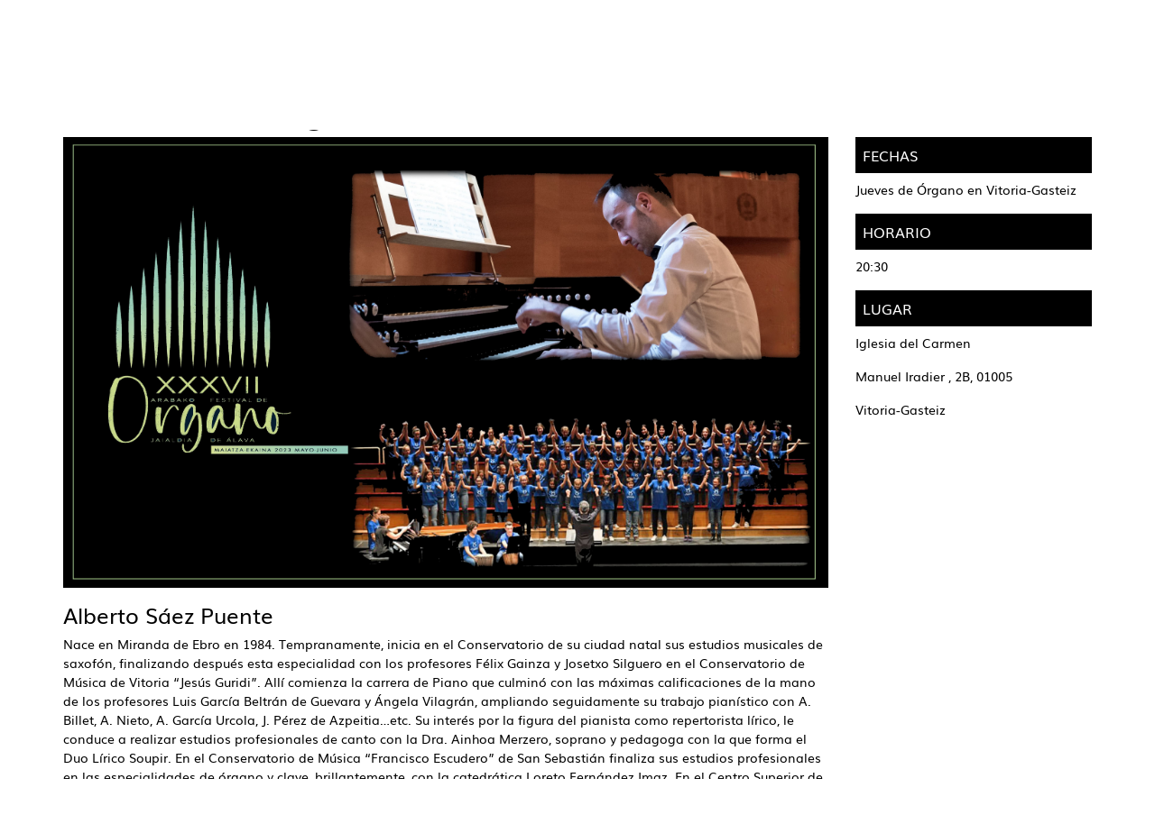

--- FILE ---
content_type: text/html; charset=UTF-8
request_url: https://kulturaraba.eus/es/-/festival-de-organo-de-alava-2023-15-de-junio-vitoria
body_size: 28811
content:
<!DOCTYPE html> <html class="ltr" dir="ltr" lang="es-ES"> <head> <title>Festival de Organo de Álava 2023 15 de junio Vitoria - kulturaraba - web.araba.eus</title> <meta content="initial-scale=1.0, width=device-width" name="viewport" /> <meta name="google-site-verification" content="ghsBtQZLUVqengHYxvAhB7WbbS2a7GoV8E3cFbkNWGY" /> <meta content="text/html; charset=UTF-8" http-equiv="content-type" /> <meta content=" Concierto Festival de Órgano de Álava - 15 Junio - Vitoria-Gasteiz Alberto Sáez Puente Nace en..." lang="es-ES" name="description" /><meta content="concierto" lang="es-ES" name="keywords" /> <script data-senna-track="permanent" src="/o/frontend-js-lodash-web/lodash/lodash.js" type="text/javascript"></script> <script data-senna-track="permanent" src="/o/frontend-js-lodash-web/lodash/util.js" type="text/javascript"></script> <link href="https://kulturaraba.eus/o/ANPWKULT-theme/images/favicon.ico" rel="icon" /> <link data-senna-track="temporary" href="https://kulturaraba.eus/es/-/festival-de-organo-de-alava-2023-15-de-junio-vitoria" rel="canonical" /> <link data-senna-track="temporary" href="https://kulturaraba.eus/es/-/festival-de-organo-de-alava-2023-15-de-junio-vitoria" hreflang="x-default" rel="alternate" /> <link data-senna-track="temporary" href="https://kulturaraba.eus/es/-/festival-de-organo-de-alava-2023-15-de-junio-vitoria" hreflang="es-ES" rel="alternate" /> <link data-senna-track="temporary" href="https://kulturaraba.eus/eu/-/festival-de-organo-de-alava-2023-15-de-junio-vitoria" hreflang="eu-ES" rel="alternate" /> <link class="lfr-css-file" data-senna-track="temporary" href="https://kulturaraba.eus/o/ANPWKULT-theme/css/clay.css?browserId=other&amp;themeId=kulturarabatheme_WAR_ANPWKULTtheme&amp;minifierType=css&amp;languageId=es_ES&amp;b=7110&amp;t=1767958092004" id="liferayAUICSS" rel="stylesheet" type="text/css" /> <link data-senna-track="temporary" href="/o/frontend-css-web/main.css?browserId=other&amp;themeId=kulturarabatheme_WAR_ANPWKULTtheme&amp;minifierType=css&amp;languageId=es_ES&amp;b=7110&amp;t=1735269950852" id="liferayPortalCSS" rel="stylesheet" type="text/css" /> <link data-senna-track="temporary" href="/combo?browserId=other&amp;minifierType=&amp;themeId=kulturarabatheme_WAR_ANPWKULTtheme&amp;languageId=es_ES&amp;b=7110&amp;com_liferay_asset_publisher_web_portlet_AssetPublisherPortlet_INSTANCE_D7KI6xe9gM0z:%2Fcss%2Fmain.css&amp;com_liferay_journal_content_web_portlet_JournalContentPortlet_INSTANCE_F0ot3r1zq:%2Fcss%2Fmain.css&amp;com_liferay_portal_search_web_search_bar_portlet_SearchBarPortlet_INSTANCE_templateSearch:%2Fsearch%2Fbar%2Fcss%2Fmain.css&amp;com_liferay_product_navigation_product_menu_web_portlet_ProductMenuPortlet:%2Fcss%2Fmain.css&amp;com_liferay_site_navigation_menu_web_portlet_SiteNavigationMenuPortlet:%2Fcss%2Fmain.css&amp;t=1735270076000" id="97e51efa" rel="stylesheet" type="text/css" /> <script data-senna-track="temporary" type="text/javascript">var Liferay=Liferay||{};
Liferay.Browser={acceptsGzip:function(){return false},getMajorVersion:function(){return 131},getRevision:function(){return"537.36"},getVersion:function(){return"131.0"},isAir:function(){return false},isChrome:function(){return true},isEdge:function(){return false},isFirefox:function(){return false},isGecko:function(){return true},isIe:function(){return false},isIphone:function(){return false},isLinux:function(){return false},isMac:function(){return true},isMobile:function(){return false},isMozilla:function(){return false},
isOpera:function(){return false},isRtf:function(){return true},isSafari:function(){return true},isSun:function(){return false},isWebKit:function(){return true},isWindows:function(){return false}};Liferay.Data=Liferay.Data||{};Liferay.Data.ICONS_INLINE_SVG=true;Liferay.Data.NAV_SELECTOR="#navigation";Liferay.Data.NAV_SELECTOR_MOBILE="#navigationCollapse";Liferay.Data.isCustomizationView=function(){return false};Liferay.Data.notices=[null];
Liferay.PortletKeys={DOCUMENT_LIBRARY:"com_liferay_document_library_web_portlet_DLPortlet",DYNAMIC_DATA_MAPPING:"com_liferay_dynamic_data_mapping_web_portlet_DDMPortlet",ITEM_SELECTOR:"com_liferay_item_selector_web_portlet_ItemSelectorPortlet"};Liferay.PropsValues={JAVASCRIPT_SINGLE_PAGE_APPLICATION_TIMEOUT:0,NTLM_AUTH_ENABLED:false,UPLOAD_SERVLET_REQUEST_IMPL_MAX_SIZE:1E10};
Liferay.ThemeDisplay={getLayoutId:function(){return"1"},getLayoutRelativeControlPanelURL:function(){return"/es/group/kulturaraba/~/control_panel/manage?p_p_id\x3dcom_liferay_asset_publisher_web_portlet_AssetPublisherPortlet_INSTANCE_D7KI6xe9gM0z"},getLayoutRelativeURL:function(){return"/es/agenda-detalle"},getLayoutURL:function(){return"https://kulturaraba.eus/es/agenda-detalle"},getParentLayoutId:function(){return"2"},isControlPanel:function(){return false},isPrivateLayout:function(){return"false"},
isVirtualLayout:function(){return false},getBCP47LanguageId:function(){return"es-ES"},getCanonicalURL:function(){return"https://kulturaraba.eus/es/-/festival-de-organo-de-alava-2023-15-de-junio-vitoria"},getCDNBaseURL:function(){return"https://kulturaraba.eus"},getCDNDynamicResourcesHost:function(){return""},getCDNHost:function(){return""},getCompanyGroupId:function(){return"105053"},getCompanyId:function(){return"105007"},getDefaultLanguageId:function(){return"es_ES"},getDoAsUserIdEncoded:function(){return""},
getLanguageId:function(){return"es_ES"},getParentGroupId:function(){return"4486841"},getPathContext:function(){return""},getPathImage:function(){return"/image"},getPathJavaScript:function(){return"/o/frontend-js-web"},getPathMain:function(){return"/es/c"},getPathThemeImages:function(){return"https://kulturaraba.eus/o/ANPWKULT-theme/images"},getPathThemeRoot:function(){return"/o/ANPWKULT-theme"},getPlid:function(){return"4489526"},getPortalURL:function(){return"https://kulturaraba.eus"},getScopeGroupId:function(){return"4486841"},
getScopeGroupIdOrLiveGroupId:function(){return"4486841"},getSessionId:function(){return""},getSiteAdminURL:function(){return"https://kulturaraba.eus/group/kulturaraba/~/control_panel/manage?p_p_lifecycle\x3d0\x26p_p_state\x3dmaximized\x26p_p_mode\x3dview"},getSiteGroupId:function(){return"4486841"},getURLControlPanel:function(){return"/es/group/control_panel?refererPlid\x3d4489526"},getURLHome:function(){return"https://kulturaraba.eus/web/araba/home"},getUserEmailAddress:function(){return""},getUserId:function(){return"105010"},
getUserName:function(){return""},isAddSessionIdToURL:function(){return false},isFreeformLayout:function(){return false},isImpersonated:function(){return false},isSignedIn:function(){return false},isStateExclusive:function(){return false},isStateMaximized:function(){return false},isStatePopUp:function(){return false}};var themeDisplay=Liferay.ThemeDisplay;
Liferay.AUI={getAvailableLangPath:function(){return"available_languages.jsp?browserId\x3dother\x26themeId\x3dkulturarabatheme_WAR_ANPWKULTtheme\x26colorSchemeId\x3d01\x26minifierType\x3djs\x26languageId\x3des_ES\x26b\x3d7110\x26t\x3d1767982192974"},getCombine:function(){return true},getComboPath:function(){return"/combo/?browserId\x3dother\x26minifierType\x3d\x26languageId\x3des_ES\x26b\x3d7110\x26t\x3d1735269951466\x26"},getDateFormat:function(){return"%d/%m/%Y"},getEditorCKEditorPath:function(){return"/o/frontend-editor-ckeditor-web"},
getFilter:function(){var filter="raw";filter="min";return filter},getFilterConfig:function(){var instance=this;var filterConfig=null;if(!instance.getCombine())filterConfig={replaceStr:".js"+instance.getStaticResourceURLParams(),searchExp:"\\.js$"};return filterConfig},getJavaScriptRootPath:function(){return"/o/frontend-js-web"},getLangPath:function(){return"aui_lang.jsp?browserId\x3dother\x26themeId\x3dkulturarabatheme_WAR_ANPWKULTtheme\x26colorSchemeId\x3d01\x26minifierType\x3djs\x26languageId\x3des_ES\x26b\x3d7110\x26t\x3d1735269951466"},
getPortletRootPath:function(){return"/html/portlet"},getStaticResourceURLParams:function(){return"?browserId\x3dother\x26minifierType\x3d\x26languageId\x3des_ES\x26b\x3d7110\x26t\x3d1735269951466"}};Liferay.authToken="W0Q3HkGB";Liferay.currentURL="/es/-/festival-de-organo-de-alava-2023-15-de-junio-vitoria";Liferay.currentURLEncoded="%2Fes%2F-%2Ffestival-de-organo-de-alava-2023-15-de-junio-vitoria";</script> <script src="/o/js_loader_modules?t=1767958092004" type="text/javascript"></script> <script src="/o/js_loader_config?t=1767958092535" type="text/javascript"></script> <script src="/o/frontend-js-web/loader/config.js" type="text/javascript"></script> <script src="/o/frontend-js-web/loader/loader.3.js" type="text/javascript"></script> <script data-senna-track="permanent" src="/combo?browserId=other&minifierType=js&languageId=es_ES&b=7110&t=1735269951466&/o/frontend-js-web/jquery/jquery.js&/o/frontend-js-web/clay/popper.js&/o/frontend-js-web/clay/bootstrap.js&/o/frontend-js-web/aui/aui/aui.js&/o/frontend-js-web/aui/aui-base-html5-shiv/aui-base-html5-shiv.js&/o/frontend-js-web/liferay/browser_selectors.js&/o/frontend-js-web/liferay/modules.js&/o/frontend-js-web/liferay/aui_sandbox.js&/o/frontend-js-web/clay/collapsible-search.js&/o/frontend-js-web/clay/side-navigation.js&/o/frontend-js-web/jquery/fm.js&/o/frontend-js-web/jquery/form.js&/o/frontend-js-web/misc/svg4everybody.js&/o/frontend-js-web/aui/arraylist-add/arraylist-add.js&/o/frontend-js-web/aui/arraylist-filter/arraylist-filter.js&/o/frontend-js-web/aui/arraylist/arraylist.js&/o/frontend-js-web/aui/array-extras/array-extras.js&/o/frontend-js-web/aui/array-invoke/array-invoke.js&/o/frontend-js-web/aui/attribute-base/attribute-base.js&/o/frontend-js-web/aui/attribute-complex/attribute-complex.js&/o/frontend-js-web/aui/attribute-core/attribute-core.js&/o/frontend-js-web/aui/attribute-observable/attribute-observable.js&/o/frontend-js-web/aui/attribute-extras/attribute-extras.js&/o/frontend-js-web/aui/base-base/base-base.js&/o/frontend-js-web/aui/base-pluginhost/base-pluginhost.js&/o/frontend-js-web/aui/classnamemanager/classnamemanager.js&/o/frontend-js-web/aui/datatype-xml-format/datatype-xml-format.js&/o/frontend-js-web/aui/datatype-xml-parse/datatype-xml-parse.js&/o/frontend-js-web/aui/dom-base/dom-base.js&/o/frontend-js-web/aui/dom-core/dom-core.js&/o/frontend-js-web/aui/dom-screen/dom-screen.js&/o/frontend-js-web/aui/dom-style/dom-style.js&/o/frontend-js-web/aui/event-base/event-base.js&/o/frontend-js-web/aui/event-custom-base/event-custom-base.js&/o/frontend-js-web/aui/event-custom-complex/event-custom-complex.js&/o/frontend-js-web/aui/event-delegate/event-delegate.js&/o/frontend-js-web/aui/event-focus/event-focus.js&/o/frontend-js-web/aui/event-hover/event-hover.js" type="text/javascript"></script> <script data-senna-track="permanent" src="/combo?browserId=other&minifierType=js&languageId=es_ES&b=7110&t=1735269951466&/o/frontend-js-web/aui/event-key/event-key.js&/o/frontend-js-web/aui/event-mouseenter/event-mouseenter.js&/o/frontend-js-web/aui/event-mousewheel/event-mousewheel.js&/o/frontend-js-web/aui/event-outside/event-outside.js&/o/frontend-js-web/aui/event-resize/event-resize.js&/o/frontend-js-web/aui/event-simulate/event-simulate.js&/o/frontend-js-web/aui/event-synthetic/event-synthetic.js&/o/frontend-js-web/aui/intl/intl.js&/o/frontend-js-web/aui/io-base/io-base.js&/o/frontend-js-web/aui/io-form/io-form.js&/o/frontend-js-web/aui/io-queue/io-queue.js&/o/frontend-js-web/aui/io-upload-iframe/io-upload-iframe.js&/o/frontend-js-web/aui/io-xdr/io-xdr.js&/o/frontend-js-web/aui/json-parse/json-parse.js&/o/frontend-js-web/aui/json-stringify/json-stringify.js&/o/frontend-js-web/aui/node-base/node-base.js&/o/frontend-js-web/aui/node-core/node-core.js&/o/frontend-js-web/aui/node-event-delegate/node-event-delegate.js&/o/frontend-js-web/aui/node-event-simulate/node-event-simulate.js&/o/frontend-js-web/aui/node-focusmanager/node-focusmanager.js&/o/frontend-js-web/aui/node-pluginhost/node-pluginhost.js&/o/frontend-js-web/aui/node-screen/node-screen.js&/o/frontend-js-web/aui/node-style/node-style.js&/o/frontend-js-web/aui/oop/oop.js&/o/frontend-js-web/aui/plugin/plugin.js&/o/frontend-js-web/aui/pluginhost-base/pluginhost-base.js&/o/frontend-js-web/aui/pluginhost-config/pluginhost-config.js&/o/frontend-js-web/aui/querystring-stringify-simple/querystring-stringify-simple.js&/o/frontend-js-web/aui/queue-promote/queue-promote.js&/o/frontend-js-web/aui/selector-css2/selector-css2.js&/o/frontend-js-web/aui/selector-css3/selector-css3.js&/o/frontend-js-web/aui/selector-native/selector-native.js&/o/frontend-js-web/aui/selector/selector.js&/o/frontend-js-web/aui/widget-base/widget-base.js&/o/frontend-js-web/aui/widget-htmlparser/widget-htmlparser.js&/o/frontend-js-web/aui/widget-skin/widget-skin.js" type="text/javascript"></script> <script data-senna-track="permanent" src="/combo?browserId=other&minifierType=js&languageId=es_ES&b=7110&t=1735269951466&/o/frontend-js-web/aui/widget-uievents/widget-uievents.js&/o/frontend-js-web/aui/yui-throttle/yui-throttle.js&/o/frontend-js-web/aui/aui-base-core/aui-base-core.js&/o/frontend-js-web/aui/aui-base-lang/aui-base-lang.js&/o/frontend-js-web/aui/aui-classnamemanager/aui-classnamemanager.js&/o/frontend-js-web/aui/aui-component/aui-component.js&/o/frontend-js-web/aui/aui-debounce/aui-debounce.js&/o/frontend-js-web/aui/aui-delayed-task-deprecated/aui-delayed-task-deprecated.js&/o/frontend-js-web/aui/aui-event-base/aui-event-base.js&/o/frontend-js-web/aui/aui-event-input/aui-event-input.js&/o/frontend-js-web/aui/aui-form-validator/aui-form-validator.js&/o/frontend-js-web/aui/aui-node-base/aui-node-base.js&/o/frontend-js-web/aui/aui-node-html5/aui-node-html5.js&/o/frontend-js-web/aui/aui-selector/aui-selector.js&/o/frontend-js-web/aui/aui-timer/aui-timer.js&/o/frontend-js-web/liferay/dependency.js&/o/frontend-js-web/liferay/dom_task_runner.js&/o/frontend-js-web/liferay/events.js&/o/frontend-js-web/liferay/language.js&/o/frontend-js-web/liferay/lazy_load.js&/o/frontend-js-web/liferay/liferay.js&/o/frontend-js-web/liferay/util.js&/o/frontend-js-web/liferay/global.bundle.js&/o/frontend-js-web/liferay/portal.js&/o/frontend-js-web/liferay/portlet.js&/o/frontend-js-web/liferay/workflow.js&/o/frontend-js-web/liferay/address.js&/o/frontend-js-web/liferay/form.js&/o/frontend-js-web/liferay/form_placeholders.js&/o/frontend-js-web/liferay/icon.js&/o/frontend-js-web/liferay/menu.js&/o/frontend-js-web/liferay/notice.js&/o/frontend-js-web/liferay/poller.js&/o/frontend-js-web/aui/async-queue/async-queue.js&/o/frontend-js-web/aui/base-build/base-build.js&/o/frontend-js-web/aui/cookie/cookie.js&/o/frontend-js-web/aui/event-touch/event-touch.js&/o/frontend-js-web/aui/overlay/overlay.js&/o/frontend-js-web/aui/querystring-stringify/querystring-stringify.js&/o/frontend-js-web/aui/widget-child/widget-child.js" type="text/javascript"></script> <script data-senna-track="permanent" src="/combo?browserId=other&minifierType=js&languageId=es_ES&b=7110&t=1735269951466&/o/frontend-js-web/aui/widget-position-align/widget-position-align.js&/o/frontend-js-web/aui/widget-position-constrain/widget-position-constrain.js&/o/frontend-js-web/aui/widget-position/widget-position.js&/o/frontend-js-web/aui/widget-stack/widget-stack.js&/o/frontend-js-web/aui/widget-stdmod/widget-stdmod.js&/o/frontend-js-web/aui/aui-aria/aui-aria.js&/o/frontend-js-web/aui/aui-io-plugin-deprecated/aui-io-plugin-deprecated.js&/o/frontend-js-web/aui/aui-io-request/aui-io-request.js&/o/frontend-js-web/aui/aui-loading-mask-deprecated/aui-loading-mask-deprecated.js&/o/frontend-js-web/aui/aui-overlay-base-deprecated/aui-overlay-base-deprecated.js&/o/frontend-js-web/aui/aui-overlay-context-deprecated/aui-overlay-context-deprecated.js&/o/frontend-js-web/aui/aui-overlay-manager-deprecated/aui-overlay-manager-deprecated.js&/o/frontend-js-web/aui/aui-overlay-mask-deprecated/aui-overlay-mask-deprecated.js&/o/frontend-js-web/aui/aui-parse-content/aui-parse-content.js&/o/frontend-js-web/liferay/layout_exporter.js&/o/frontend-js-web/liferay/session.js&/o/frontend-js-web/liferay/deprecated.js" type="text/javascript"></script> <script data-senna-track="temporary" src="/o/js_bundle_config?t=1767958127963" type="text/javascript"></script> <script data-senna-track="temporary" type="text/javascript"></script> <script data-senna-track="permanent" id="googleAnalyticsScript" type="text/javascript">(function(i,s,o,g,r,a,m){i["GoogleAnalyticsObject"]=r;i[r]=i[r]||function(){var arrayValue=i[r].q||[];i[r].q=arrayValue;i[r].q.push(arguments)};i[r].l=1*new Date;a=s.createElement(o);m=s.getElementsByTagName(o)[0];a.async=1;a.src=g;m.parentNode.insertBefore(a,m)})(window,document,"script","//www.google-analytics.com/analytics.js","ga");ga("create","UA-6474630-1","auto");ga("send","pageview");Liferay.on("endNavigate",function(event){ga("set","page",event.path);ga("send","pageview")});</script> <link data-senna-track="temporary" href="/o/social-bookmarks-taglib/css/main.css?browserId=other&themeId=kulturarabatheme_WAR_ANPWKULTtheme&minifierType=css&languageId=es_ES&b=7110&t=1767958092004" rel="stylesheet" type="text/css" /> <link class="lfr-css-file" data-senna-track="temporary" href="https://kulturaraba.eus/o/ANPWKULT-theme/css/main.css?browserId=other&amp;themeId=kulturarabatheme_WAR_ANPWKULTtheme&amp;minifierType=css&amp;languageId=es_ES&amp;b=7110&amp;t=1767958092004" id="liferayThemeCSS" rel="stylesheet" type="text/css" /> <style data-senna-track="temporary" type="text/css"></style> <script type="text/javascript">Liferay.Loader.require("frontend-js-spa-web@2.0.30/liferay/init.es",function(frontendJsSpaWeb2030LiferayInitEs){(function(){var frontendJsSpaWebLiferayInitEs=frontendJsSpaWeb2030LiferayInitEs;(function(){var $=AUI.$;var _=AUI._;Liferay.SPA=Liferay.SPA||{};Liferay.SPA.cacheExpirationTime=-1;Liferay.SPA.clearScreensCache=true;Liferay.SPA.debugEnabled=false;Liferay.SPA.excludedPaths=["/c/document_library","/documents","/image","/BISOREA","/GsService","/geoaraba","/documents","/geonetwork","/geobisorea",
"/geobisorea","/wmts","/deskargak","/es/perfil-del-contratante-de-diputacion-foral-de-alava","/eu/arabako-foru-aldundiko-kontratatzailearen-profila","/es/perfil-del-contratante-del-instituto-foral-de-la-juventud","/eu/gazteriaren-foru-erakundeko-kontratatzailearen-profila","/es/perfil-del-contratante-del-instituto-foral-de-bienestar-social","/eu/gizarte-ongizaterako-foru-erakundeko-kontratatzailearen-profila","/es/servicios-sociales","/eu/gizarte-zerbitzuak"];Liferay.SPA.loginRedirect="";Liferay.SPA.navigationExceptionSelectors=
':not([target\x3d"_blank"]):not([data-senna-off]):not([data-resource-href]):not([data-cke-saved-href]):not([data-cke-saved-href])';Liferay.SPA.requestTimeout=0;Liferay.SPA.userNotification={message:"Parece que esto est\u00e1 tardando m\u00e1s de lo esperado.",timeout:3E4,title:"Vaya"};frontendJsSpaWebLiferayInitEs.default.init(function(app){app.setPortletsBlacklist({"com_liferay_site_navigation_directory_web_portlet_SitesDirectoryPortlet":true,"com_liferay_nested_portlets_web_portlet_NestedPortletsPortlet":true,
"com_liferay_login_web_portlet_LoginPortlet":true,"com_liferay_login_web_portlet_FastLoginPortlet":true});app.setValidStatusCodes([221,490,494,499,491,492,493,495,220])})})()})()},function(error){console.error(error)});</script><link data-senna-track="permanent" href="https://kulturaraba.eus/combo?browserId=other&minifierType=css&languageId=es_ES&b=7110&t=1735269956857&/o/product-navigation-simulation-theme-contributor/css/simulation_panel.css&/o/product-navigation-product-menu-theme-contributor/product_navigation_product_menu.css&/o/product-navigation-control-menu-theme-contributor/product_navigation_control_menu.css" rel="stylesheet" type = "text/css" /> <script data-senna-track="permanent" src="https://kulturaraba.eus/combo?browserId=other&minifierType=js&languageId=es_ES&b=7110&t=1735269956857&/o/product-navigation-control-menu-theme-contributor/product_navigation_control_menu.js" type = "text/javascript"></script> <link rel="shortcut icon" href="https://kulturaraba.eus/documents/4486841/7587967/favicon.ico"> <script data-senna-track="temporary" type="text/javascript">if(window.Analytics)window._com_liferay_document_library_analytics_isViewFileEntry=false;</script> <script type="text/javascript">Liferay.on("ddmFieldBlur",function(event){if(window.Analytics)Analytics.send("fieldBlurred","Form",{fieldName:event.fieldName,focusDuration:event.focusDuration,formId:event.formId,page:event.page-1})});Liferay.on("ddmFieldFocus",function(event){if(window.Analytics)Analytics.send("fieldFocused","Form",{fieldName:event.fieldName,formId:event.formId,page:event.page-1})});
Liferay.on("ddmFormPageShow",function(event){if(window.Analytics)Analytics.send("pageViewed","Form",{formId:event.formId,page:event.page,title:event.title})});Liferay.on("ddmFormSubmit",function(event){if(window.Analytics)Analytics.send("formSubmitted","Form",{formId:event.formId})});Liferay.on("ddmFormView",function(event){if(window.Analytics)Analytics.send("formViewed","Form",{formId:event.formId,title:event.title})});</script> <!-- Google Tag Manager --> <script>(function(w,d,s,l,i){w[l]=w[l]||[];w[l].push({"gtm.start":(new Date).getTime(),event:"gtm.js"});var f=d.getElementsByTagName(s)[0],j=d.createElement(s),dl=l!="dataLayer"?"\x26l\x3d"+l:"";j.async=true;j.src="https://www.googletagmanager.com/gtm.js?id\x3d"+i+dl;f.parentNode.insertBefore(j,f)})(window,document,"script","dataLayer","GTM-KBQ32M5");</script> <!-- End Google Tag Manager --> </head> <body class=" controls-visible yui3-skin-sam signed-out public-page site position-relative"> <!-- Google Tag Manager (noscript) --> <noscript><iframe src="https://www.googletagmanager.com/ns.html?id=GTM-KBQ32M5" height="0" width="0" style="display:none;visibility:hidden"></iframe></noscript> <!-- End Google Tag Manager (noscript) --> <nav class="quick-access-nav" id="laex_quickAccessNav"> <h1 class="hide-accessible">Navegación</h1> <ul> <li><a href="#main-content">Saltar al contenido</a></li> </ul> </nav> <div id="wrapper"> <header id="banner" role="banner"> <div aria-expanded="false" class="navbar-collapse" id="navigationCollapse"> <nav class="navbar navbar-default navbar-fixed-top" id="navigation" role="navigation"> <div class="container top-header-search"> <div id="heading"> <div class="site-title-logo"> <a class="logo custom-logo" href="https://kulturaraba.eus/es" title="Ir a kulturaraba"> <img alt="kulturaraba" height="104" src="/image/layout_set_logo?img_id=11014165&amp;t=1768047802000" width="170" /> </a> </div> <div class="site-search-lang"> <div id="language-selector" class="language-selector"> <a href="/c/portal/update_language?p_l_id=4489526&redirect=/es/-/festival-de-organo-de-alava-2023-15-de-junio-vitoria&languageId=es_ES"><span class='langtext'>ES</span></a> <a href="/c/portal/update_language?p_l_id=4489526&redirect=/es/-/festival-de-organo-de-alava-2023-15-de-junio-vitoria&languageId=eu_ES"><span class='langtext'>EU</span></a> </div> <div class="search-btn-group d-none d-md-inline-flex"> <div class="search-btn"> <svg class="lexicon-icon lexicon-icon-search" focusable="false" role="presentation" title="" viewBox="0 0 512 512"> <path class="lexicon-icon-outline" d="M503.254 467.861l-133.645-133.645c27.671-35.13 44.344-79.327 44.344-127.415 0-113.784-92.578-206.362-206.362-206.362s-206.362 92.578-206.362 206.362 92.578 206.362 206.362 206.362c47.268 0 90.735-16.146 125.572-42.969l133.851 133.851c5.002 5.002 11.554 7.488 18.106 7.488s13.104-2.486 18.106-7.488c10.004-10.003 10.004-26.209 0.029-36.183zM52.446 206.801c0-85.558 69.616-155.173 155.173-155.173s155.174 69.616 155.174 155.173-69.616 155.173-155.173 155.173-155.173-69.616-155.173-155.173z"></path> </svg> </div> <div class="close-search-btn"> <svg class="lexicon-icon" viewBox="0 0 512.015 512.015"> <path d="M298.594,256.011L503.183,51.422c11.776-11.776,11.776-30.81,0-42.586c-11.776-11.776-30.81-11.776-42.586,0 L256.008,213.425L51.418,8.836C39.642-2.94,20.608-2.94,8.832,8.836s-11.776,30.81,0,42.586l204.589,204.589L8.832,460.6 c-11.776,11.776-11.776,30.81,0,42.586c5.873,5.873,13.583,8.824,21.293,8.824c7.71,0,15.42-2.952,21.293-8.824l204.589-204.589 l204.589,204.589c5.873,5.873,13.583,8.824,21.293,8.824c7.71,0,15.42-2.952,21.293-8.824c11.776-11.776,11.776-30.81,0-42.586 L298.594,256.011z"></path> </svg> </div> </div> <div class="nav-search"> <div class="portlet-boundary portlet-boundary_com_liferay_portal_search_web_portlet_SearchPortlet_ portlet-static portlet-static-end portlet-barebone portlet-search " id="p_p_id_com_liferay_portal_search_web_portlet_SearchPortlet_" > <span id="p_com_liferay_portal_search_web_portlet_SearchPortlet"></span> <section class="portlet" id="portlet_com_liferay_portal_search_web_portlet_SearchPortlet"> <div class="portlet-content"> <div class=" portlet-content-container" > <div class="portlet-body"> <form action="https://kulturaraba.eus/es/agenda-detalle?p_p_id=com_liferay_portal_search_web_portlet_SearchPortlet&amp;p_p_lifecycle=0&amp;p_p_state=maximized&amp;p_p_mode=view&amp;_com_liferay_portal_search_web_portlet_SearchPortlet_mvcPath=%2Fsearch.jsp&amp;_com_liferay_portal_search_web_portlet_SearchPortlet_redirect=https%3A%2F%2Fkulturaraba.eus%2Fes%2Fagenda-detalle%3Fp_p_id%3Dcom_liferay_portal_search_web_portlet_SearchPortlet%26p_p_lifecycle%3D0%26p_p_state%3Dnormal%26p_p_mode%3Dview" class="form " data-fm-namespace="_com_liferay_portal_search_web_portlet_SearchPortlet_" id="_com_liferay_portal_search_web_portlet_SearchPortlet_fm" method="get" name="_com_liferay_portal_search_web_portlet_SearchPortlet_fm" > <fieldset class="input-container" disabled="disabled"> <input  class="field form-control"  id="_com_liferay_portal_search_web_portlet_SearchPortlet_formDate"    name="_com_liferay_portal_search_web_portlet_SearchPortlet_formDate"     type="hidden" value="1769606888941"   /> <input name="p_p_id" type="hidden" value="com_liferay_portal_search_web_portlet_SearchPortlet" /><input name="p_p_lifecycle" type="hidden" value="0" /><input name="p_p_state" type="hidden" value="maximized" /><input name="p_p_mode" type="hidden" value="view" /><input name="_com_liferay_portal_search_web_portlet_SearchPortlet_mvcPath" type="hidden" value="/search.jsp" /><input name="_com_liferay_portal_search_web_portlet_SearchPortlet_redirect" type="hidden" value="https://kulturaraba.eus/es/agenda-detalle?p_p_id=com_liferay_portal_search_web_portlet_SearchPortlet&amp;p_p_lifecycle=0&amp;p_p_state=normal&amp;p_p_mode=view" /> <fieldset class="fieldset " ><div class=""> <div class="form-group form-group-inline input-text-wrapper"> <input  class="field search-input form-control"  id="_com_liferay_portal_search_web_portlet_SearchPortlet_keywords"    name="_com_liferay_portal_search_web_portlet_SearchPortlet_keywords"   placeholder="Buscar" title="Buscar" type="text" value=""  size="30"  /> </div> <input  class="field form-control"  id="_com_liferay_portal_search_web_portlet_SearchPortlet_scope"    name="_com_liferay_portal_search_web_portlet_SearchPortlet_scope"     type="hidden" value="this-site"   /> <div class="lfr-ddm-field-group lfr-ddm-field-group-inline field-wrapper" > <span class="icon-monospaced" > <a href="javascript:;" target="_self" class=" lfr-icon-item taglib-icon" id="_com_liferay_portal_search_web_portlet_SearchPortlet_ctvk____" onClick="_com_liferay_portal_search_web_portlet_SearchPortlet_search();" > <span id="jbfs____"><svg class="lexicon-icon lexicon-icon-search" focusable="false" role="presentation" title="" ><use data-href="https://kulturaraba.eus/o/ANPWKULT-theme/images/lexicon/icons.svg#search"></use></svg></span> <span class="taglib-text hide-accessible">null</span> </a> </span> </div> </div></fieldset> <script type="text/javascript">function _com_liferay_portal_search_web_portlet_SearchPortlet_search(){var keywords=document._com_liferay_portal_search_web_portlet_SearchPortlet_fm._com_liferay_portal_search_web_portlet_SearchPortlet_keywords.value;keywords=keywords.replace(/^\s+|\s+$/,"");if(keywords!="")submitForm(document._com_liferay_portal_search_web_portlet_SearchPortlet_fm)};</script> </fieldset> </form> <script type="text/javascript">AUI().use("liferay-form",function(A){(function(){var $=AUI.$;var _=AUI._;Liferay.Form.register({id:"_com_liferay_portal_search_web_portlet_SearchPortlet_fm",fieldRules:[],onSubmit:function(event){_com_liferay_portal_search_web_portlet_SearchPortlet_search();event.preventDefault()},validateOnBlur:true});var onDestroyPortlet=function(event){if(event.portletId==="com_liferay_portal_search_web_portlet_SearchPortlet")delete Liferay.Form._INSTANCES["_com_liferay_portal_search_web_portlet_SearchPortlet_fm"]};
Liferay.on("destroyPortlet",onDestroyPortlet);A.all("#_com_liferay_portal_search_web_portlet_SearchPortlet_fm .input-container").removeAttribute("disabled");Liferay.fire("_com_liferay_portal_search_web_portlet_SearchPortlet_formReady",{formName:"_com_liferay_portal_search_web_portlet_SearchPortlet_fm"})})()});</script> </div> </div> </div> </section> </div> </div> </div> <div class="portlet-boundary portlet-boundary_com_liferay_site_navigation_menu_web_portlet_SiteNavigationMenuPortlet_ portlet-static portlet-static-end portlet-barebone portlet-navigation " id="p_p_id_com_liferay_site_navigation_menu_web_portlet_SiteNavigationMenuPortlet_" > <span id="p_com_liferay_site_navigation_menu_web_portlet_SiteNavigationMenuPortlet"></span> <section class="portlet" id="portlet_com_liferay_site_navigation_menu_web_portlet_SiteNavigationMenuPortlet"> <div class="portlet-content"> <div class=" portlet-content-container" > <div class="portlet-body"> <div class="container nav-menu"> <!-- Brand and toggle get grouped for better mobile display --> <div class="navbar-header"> <button type="button" data-target="#navbarCollapse" data-toggle="collapse" class="navbar-toggle collapsed" aria-expanded="false"> <span class="sr-only">Toggle navigation</span> <span class="icon-bar"></span> <span class="icon-bar"></span> <span class="icon-bar"></span> </div> <!-- Collection of nav links and other content for toggling --> <div id="navbarCollapse" class="collapse navbar-collapse"> <ul class="nav navbar-nav" aria-label="Páginas del sitio web" role="menubar"> <li aria-selected='true' class="nav-item active" id="layout_4493830" role="presentation"> <a class="nav-link " aria-labelledby="layout_4493830" aria-haspopup='true' href="https://kulturaraba.eus/es/agenda" role="menuitem"> <span> Agenda </span> </a> <li class="nav-item" id="layout_4493832" role="presentation"> <a class="nav-link " aria-labelledby="layout_4493832" href="https://kulturaraba.eus/es/actualidad" role="menuitem"> <span> Actualidad cultural </span> </a> <li class="nav-item" id="layout_8034846" role="presentation"> <a class="nav-link " aria-labelledby="layout_8034846" href="https://kulturaraba.eus/es/kulturaraba-bulegoa" role="menuitem"> <span> KulturAraba Bulegoa </span> </a> <li class="nav-item" id="layout_10456549" role="presentation"> <a class="nav-link " aria-labelledby="layout_10456549" href="https://kulturaraba.eus/es/planificacion-estrategica" role="menuitem"> <span> Planificación estratégica </span> </a> </li> </ul> </div> </div> </div> </div> </div> </section> </div> </div> </div> </nav> </div> </header> <section id="content" class="container"> <h1 class="hide-accessible">Festival de Organo de Álava 2023 15 de junio Vitoria - kulturaraba</h1> <nav id="breadcrumbs" class="araba-section breadcrumbs"> <div class="portlet-boundary portlet-boundary_com_liferay_site_navigation_breadcrumb_web_portlet_SiteNavigationBreadcrumbPortlet_ portlet-static portlet-static-end portlet-barebone portlet-breadcrumb " id="p_p_id_com_liferay_site_navigation_breadcrumb_web_portlet_SiteNavigationBreadcrumbPortlet_" > <span id="p_com_liferay_site_navigation_breadcrumb_web_portlet_SiteNavigationBreadcrumbPortlet"></span> <section class="portlet" id="portlet_com_liferay_site_navigation_breadcrumb_web_portlet_SiteNavigationBreadcrumbPortlet"> <div class="portlet-content"> <div class=" portlet-content-container" > <div class="portlet-body"> <nav aria-label="Ruta de navegación" id="_com_liferay_site_navigation_breadcrumb_web_portlet_SiteNavigationBreadcrumbPortlet_breadcrumbs-defaultScreen"> <ul class="breadcrumb breadcrumb-horizontal"> <li class=""> <a href="">Inicio</a> </li> <li class="active"> Festival de Organo de Álava 2023 15 de junio Vitoria </li> </ul> </nav> </div> </div> </div> </section> </div> </nav> <div class="columns-1" id="main-content" role="main"> <div class="portlet-layout row"> <div class="col-md-12 portlet-column portlet-column-only" id="column-1"> <div class="portlet-dropzone portlet-column-content portlet-column-content-only" id="layout-column_column-1"> <div class="portlet-boundary portlet-boundary_com_liferay_asset_publisher_web_portlet_AssetPublisherPortlet_ portlet-static portlet-static-end portlet-barebone portlet-asset-publisher " id="p_p_id_com_liferay_asset_publisher_web_portlet_AssetPublisherPortlet_INSTANCE_D7KI6xe9gM0z_" > <span id="p_com_liferay_asset_publisher_web_portlet_AssetPublisherPortlet_INSTANCE_D7KI6xe9gM0z"></span> <section class="portlet" id="portlet_com_liferay_asset_publisher_web_portlet_AssetPublisherPortlet_INSTANCE_D7KI6xe9gM0z"> <div class="portlet-content"> <div class=" portlet-content-container" > <div class="portlet-body"> <div> <div class="h2"> <span class="header-back-to" > <a href="javascript:;" target="_self" class=" lfr-icon-item taglib-icon" id="_com_liferay_asset_publisher_web_portlet_AssetPublisherPortlet_INSTANCE_D7KI6xe9gM0z_rjus__column1__0" onClick="event.preventDefault();submitForm(document.hrefFm, 'https://kulturaraba.eus/es/agenda-detalle/-/asset_publisher/D7KI6xe9gM0z/')" data-senna-off="true" > <span id="qfkd__column1__0"><svg class="lexicon-icon lexicon-icon-angle-left" focusable="false" role="presentation" title="" ><use data-href="https://kulturaraba.eus/o/ANPWKULT-theme/images/lexicon/icons.svg#angle-left"></use></svg></span> <span class="taglib-text hide-accessible">null</span> </a> </span> <span class="header-title">Festival de Organo de Álava 2023 15 de junio Vitoria</span> <div class="pull-right"> </div> </div> <div class="asset-full-content clearfix default-asset-publisher show-asset-title"> <div class="asset-content" id="_com_liferay_asset_publisher_web_portlet_AssetPublisherPortlet_INSTANCE_D7KI6xe9gM0z_12376514"> <div class="clearfix journal-content-article" data-analytics-asset-id="12376504" data-analytics-asset-title="Festival de Organo de Álava 2023 15 de junio Vitoria" data-analytics-asset-type="web-content"> <div class="agenda-detail-page row pb-3"> <div class="col-12 d-flex"> <p class="category mr-3">Concierto</p> </div> <div class="col-12"> <h1 class="title">Festival de Órgano de Álava - 15 Junio - Vitoria-Gasteiz</h1> </div> <div class="col-12 col-lg-9"> <div class="image mb-3"> <img alt="Festival de Órgano de Álava - 15 Junio - Vitoria-Gasteiz Alberto Sáez y coral infantil Bilbao" src="/documents/4486841/9289087/Organo+carmen+15+de+junio.jpg/e7173d59-6098-0cc7-e632-159df91054e8?t=1683639153800" /> </div> <p class="description mt-3"><h4>Alberto Sáez Puente</h4> <p>Nace en Miranda de Ebro en 1984. Tempranamente, inicia en el Conservatorio de su ciudad natal sus estudios musicales de saxofón, finalizando después esta especialidad con los profesores Félix Gainza y Josetxo Silguero en el Conservatorio de Música de Vitoria “Jesús Guridi”. Allí comienza la carrera de Piano que culminó con las máximas calificaciones de la mano de los profesores Luis García Beltrán de Guevara y Ángela Vilagrán, ampliando seguidamente su trabajo pianístico con A. Billet, A. Nieto, A. García Urcola, J. Pérez de Azpeitia…etc. Su interés por la figura del pianista como repertorista lírico, le conduce a realizar estudios profesionales de canto con la Dra. Ainhoa Merzero, soprano y pedagoga con la que forma el Duo Lírico Soupir. En el Conservatorio de Música “Francisco Escudero” de San Sebastián finaliza sus estudios profesionales en las especialidades de órgano y clave, brillantemente, con la catedrática Loreto Fernández Imaz. En el Centro Superior de Música del País Vasco “Musikene” obtiene la Licenciatura en Dirección de Orquesta, con el maestro García Asensio, compaginando los estudios oficiales con cursos de perfeccionamiento con altas figuras del ámbito de la dirección de orquesta y coro tanto a nivel nacional como internacional. Obtiene el Máster en Educación en la Universidad Internacional de La Rioja. Realiza estudios superiores de órgano en "Musikene" con Esteban Landart y con Saskia Roures en el Conservatorio Superior de Música de Aragón donde obtiene la máxima calificación y felicitación del jurado. En el mismo centro de estudios, realiza Estudios de Postgrado con M. Bouvard y M. Radulescu. Ha recibido clases magistrales y cursos de perfeccionamiento con Montserrat Torrent, J. Martín Moro, Luis Jambou, Francesco Filidei, Mº Bernadette Dufourcet, Joris verdin, Jan Willen Jansen, Luigi. F. Tagliavini, Olivier Latry,Theo Jellema, Lorenzo Ghielmi...etc.</p> <p><picture data-fileentryid="12376548"><source media="(max-width:224px)" srcset="/o/adaptive-media/image/12376548/Thumbnail-300x300/Alberto+Sa%CC%81ez+Puente+1.jpg?t=1683639472530" /><source media="(max-width:1000px) and (min-width:224px)" srcset="/o/adaptive-media/image/12376548/Preview-1000x0/Alberto+Sa%CC%81ez+Puente+1.jpg?t=1683639472530" /><img data-fileentryid="12376548" src="/documents/4486841/9289087/Alberto+Sa%CC%81ez+Puente+1.jpg/3a971b0c-14f4-08e7-34b9-55716480d046?t=1683639472531&amp;imagePreview=1" /></picture></p> <p>Seguro concertista, tanto como pianista solista y acompañante de destacadas figuras del canto, clavecinista y organista, es integrante de importantes ciclos de conciertos en los templos y escenarios más relevantes de España, Francia, Rumanía y Portugal. Ha sido músico colaborador de reconocidas formaciones como la Orquesta Sinfónica de Euskadi y la Orquesta Sinfónica de La Rioja. A su vez, es miembro del claustro de profesores del Curso Nacional de Organistas Litúrgicos de Valladolid homologado por la Universidad Pontificia de Comillas.</p> <p>Como director, ha estado al frente de un gran número de formaciones, pero cabe destacar su labor como director de la Banda Municipal de Música de Miranda de Ebro, la Orquesta Sinfónica "Sebastián Iradier" y la Escolanía de La Rioja. Obtuvo por concurso-oposición la titularidad de la plaza de director de la Banda Municipal de Música de Briviesca, puesto que compaginó con el de director de diversas agrupaciones corales como el Orfeón Mirandés "José de Valdivielso". En la actualidad es docente en la Comunidad Autónoma de Cantabria, director titular del Coro Sinfónico de Álava, del Coro Urmaiz y repertorista de La Sociedad Coral de Bilbao.</p> <h4><picture data-fileentryid="12376536"><source media="(max-width:300px)" srcset="/o/adaptive-media/image/12376536/Thumbnail-300x300/Alberto+S%C3%A1ez+Puente.jpg?t=1683639438967" /><source media="(max-width:1000px) and (min-width:300px)" srcset="/o/adaptive-media/image/12376536/Preview-1000x0/Alberto+S%C3%A1ez+Puente.jpg?t=1683639438967" /><img data-fileentryid="12376536" src="/documents/4486841/9289087/Alberto+S%C3%A1ez+Puente.jpg/d0d3e504-294b-4b69-cc10-a955b36b1b2f?t=1683639438967&amp;imagePreview=1" /></picture></h4> <h4>Coro Infantil de la Sociedad Coral de Bilbao</h4> <p>&nbsp;</p> <p>El Coro Infantil de la Sociedad Coral de Bilbao nace en 1984 con la ambición de potenciar el canto desde las edades más tempranas. Desde 1994 lo dirige Jose Luis Ormazabal, habiendo logrado en estos casi treinta años crear una cantera coral que nutre el coro sinfónico de la institución coral.<br /> La joven formación no es sólo una habitual de la escena coral vasca en conciertos a capella o espectáculos como el War Réquiem de Britten dirigido por Calixto Bieito ya que también ha pisado las tablas del Teatro Alighieri de Rávena con el Ballet Nacional de Marsella, el Palau de la Música de Barcelona, la Maestranza de Sevilla, el Teatro Real de Madrid o el Auditorio Nacional, donde recientemente ha actuado en el ciclo Bach Vermut. Asimismo también ha aunado sus voces con orquestas de ámbito nacional como la JONDE, la ONE y la Sinfónica de Galicia e internacional como la Royal Philharmonic Orchestra o la Orquesta de la Ópera del Teatro Mariinsky con repertorio sinfónico y operístico, destacando: I Pagliacci de R. Leoncavallo, Carmen de G. Bizet, Mirentxu de J. Guridi, El diluvio de Noé de B. Britten, Boris Godunov de M. Mussorgsky y Tosca, Turandot y La Bohème de G. Puccini.</p> <p><picture data-fileentryid="12376560"><source media="(max-width:300px)" srcset="/o/adaptive-media/image/12376560/Thumbnail-300x300/SCB+%28infantil%29.jpg?t=1683639644140" /><source media="(max-width:1000px) and (min-width:300px)" srcset="/o/adaptive-media/image/12376560/Preview-1000x0/SCB+%28infantil%29.jpg?t=1683639644140" /><img data-fileentryid="12376560" src="/documents/4486841/9289087/SCB+%28infantil%29.jpg/7296aceb-8a0b-d8b1-49ff-195db65b5270?t=1683639644139&amp;imagePreview=1" /></picture></p> <center> <p><strong>PROGRAMA</strong><br /> <br /> <strong>Camille Saint-Saëns (1835-1921)</strong><br /> <em>Preludio del oratorio de Noel</em><br /> <em>Sub tuum praesidium<br /> Ave María, op. 145</em><br /> <strong>Gabriel Fauré (1845-1924)</strong><br /> <em>Après un rêve</em><br /> <em>Maria, Mater gratiae<br /> Tantum ergo</em><br /> <strong>Edward Elgar (1857 – 1934)</strong><br /> <em>Variaciones Enigma, nº9 NIMROD</em><br /> <strong>John Rutter (1945 -)</strong><br /> <em>For the beauty of the earth</em><br /> <strong>P.J. Domingo Santa Teresa (1888 - 1980)</strong><br /> <em>Bolon bat eta bolon bi</em><br /> <strong>Valentín De Zubiaurre (1837 – 1914)</strong><br /> <em>Marcha fúnebre</em><br /> <strong>Xabier Sarasola (1960- )</strong><br /> <em>Ave María</em><br /> &nbsp;</p> </center> <p>Este concierto&nbsp;forma parte de la XXXVII&nbsp;edición del&nbsp;<a href="https://www.kulturaraba.eus/-/festival-de-organo-de-alava" target=""><b>Festival de órgano de Álava</b></a>&nbsp;que este año arranca con tres conciertos el territorio de Álava:&nbsp;<strong>Viernes de Órgano</strong>&nbsp;(12, 19 y 26 de mayo)<a href="https://www.kulturaraba.eus/-/festival-de-organo-de-alava-2023-oyon" target=""> Oyón,</a> <a href="https://www.kulturaraba.eus/-/festival-de-organo-de-alava-2023-lanc" target="">Lanciego </a>y <a href="https://www.kulturaraba.eus/-/festival-de-organo-de-alava-2023-aramaio" target="">Aramaio,</a> para trasladarse después a Vitoria-Gasteiz, donde tendrán lugar los&nbsp;<strong>Jueves de Órgano:</strong>&nbsp;1 de junio <a href="https://www.kulturaraba.eus/-/festival-de-organo-de-alava-2023-carmen-1-junio" target="">El Carmen, </a>8 de junio <a href="https://www.kulturaraba.eus/-/festival-de-organo-de-alava-2023-8-de-junio-vitor-1" target="">San Pedro</a> y 15<a href="https://www.kulturaraba.eus/-/festival-de-organo-de-alava-2023-15-de-junio-vitoria" target=""> El Carmen.</a></p> <center><iframe frameborder="0" height="900" marginheight="0" marginwidth="0" scrolling="no" src="https://www.slideshare.net/slideshow/embed_code/key/990jCifxevHSDp?hostedIn=slideshare&amp;page=upload" width="700"></iframe></center></p> <div class="kultur-social-icons"> <div class="btn-group d-flex justify-content-center"> <a class="btn" href="http://www.facebook.com/sharer/sharer.php?u=https://kulturaraba.eus/es/-/festival-de-organo-de-alava-2023-15-de-junio-vitoria" target="_blank" title="(Abre una nueva ventana)"> <span class="sr-only">Facebook</span> <svg class="lexicon-icon lexicon-icon-social-facebook" focusable="false" role="presentation" viewBox="0 0 512 512"> <path class="lexicon-icon-outline" d="M483.7,0H28.3C12.6,0,0,12.6,0,28.3v455.5C0,499.4,12.6,512,28.3,512h245.2V313.7h-66.7v-77.3h66.7v-57c0-66.1,40.4-102.1,99.4-102.1c28.3,0,52.5,2.1,59.6,3v69.1h-40.9c-32.1,0-38.3,15.2-38.3,37.6v49.3h76.5l-10,77.3h-66.6V512h130.5c15.6,0,28.3-12.7,28.3-28.3V28.3C512,12.6,499.3,0,483.7,0z"></path> </svg> </a> <a class="btn" href="https://twitter.com/intent/tweet?url=https://kulturaraba.eus/es/-/festival-de-organo-de-alava-2023-15-de-junio-vitoria&tw_p=tweetbutton&text=Festival de Órgano de Álava - 15 Junio - Vitoria-Gasteiz" target="_blank" title="(Abre una nueva ventana)"> <span class="sr-only">Twitter</span> <svg class="lexicon-icon lexicon-icon-twitter" focusable="false" role="presentation" viewBox="0 0 512 512"> <path class="lexicon-icon-outline" d="M512.015 97.213c-18.842 8.368-39.089 14.015-60.332 16.531 21.68-12.991 38.358-33.589 46.2-58.108-20.306 12.026-42.776 20.774-66.71 25.485-19.164-20.423-46.462-33.179-76.688-33.179-58.020 0-105.039 47.048-105.039 105.039 0 8.222 0.936 16.238 2.721 23.934-87.308-4.389-164.698-46.2-216.516-109.749-9.041 15.508-14.22 33.559-14.22 52.812 0 36.457 18.55 68.612 46.727 87.425-17.234-0.556-33.414-5.267-47.575-13.137 0 0.439 0 0.877 0 1.317 0 50.91 36.222 93.336 84.266 102.99-8.807 2.399-18.082 3.687-27.679 3.687-6.759 0-13.343-0.673-19.779-1.901 13.371 41.723 52.169 72.123 98.135 72.942-35.959 28.176-81.252 44.971-130.465 44.971-8.486 0-16.853-0.498-25.046-1.464 46.493 29.815 101.704 47.195 161.041 47.195 193.226 0 298.879-160.075 298.879-298.879 0-4.565-0.117-9.070-0.293-13.576 20.481-14.776 38.3-33.267 52.374-54.334v0z"></path> </svg> </a> <a class="btn" href="https://api.whatsapp.com/send?text=Festival de Órgano de Álava - 15 Junio - Vitoria-Gasteiz https://kulturaraba.eus/es/-/festival-de-organo-de-alava-2023-15-de-junio-vitoria" target="_blank" title="(Abre una nueva ventana)" data-size="large"> <span class="sr-only">WhatsApp</span> <svg class="lexicon-icon lexicon-icon-whatsapp" focusable="false" role="presentation" viewBox="0 0 512 512"> <g> <path d="M256.064,0h-0.128l0,0C114.784,0,0,114.816,0,256c0,56,18.048,107.904,48.736,150.048l-31.904,95.104 l98.4-31.456C155.712,496.512,204,512,256.064,512C397.216,512,512,397.152,512,256S397.216,0,256.064,0z"></path> <path fill="#fff" d="M405.024,361.504c-6.176,17.44-30.688,31.904-50.24,36.128c-13.376,2.848-30.848,5.12-89.664-19.264 C189.888,347.2,141.44,270.752,137.664,265.792c-3.616-4.96-30.4-40.48-30.4-77.216s18.656-54.624,26.176-62.304 c6.176-6.304,16.384-9.184,26.176-9.184c3.168,0,6.016,0.16,8.576,0.288c7.52,0.32,11.296,0.768,16.256,12.64 c6.176,14.88,21.216,51.616,23.008,55.392c1.824,3.776,3.648,8.896,1.088,13.856c-2.4,5.12-4.512,7.392-8.288,11.744 c-3.776,4.352-7.36,7.68-11.136,12.352c-3.456,4.064-7.36,8.416-3.008,15.936c4.352,7.36,19.392,31.904,41.536,51.616 c28.576,25.44,51.744,33.568,60.032,37.024c6.176,2.56,13.536,1.952,18.048-2.848c5.728-6.176,12.8-16.416,20-26.496 c5.12-7.232,11.584-8.128,18.368-5.568c6.912,2.4,43.488,20.48,51.008,24.224c7.52,3.776,12.48,5.568,14.304,8.736 C411.2,329.152,411.2,344.032,405.024,361.504z"></path> </g> </svg> </a> <a class="btn" href="https://t.me/share/url?text=Festival de Órgano de Álava - 15 Junio - Vitoria-Gasteiz&url=https://kulturaraba.eus/es/-/festival-de-organo-de-alava-2023-15-de-junio-vitoria" target="_blank" title="(Abre una nueva ventana)"> <span class="sr-only">Telegram</span> <svg viewBox="0 0 512 512" class="lexicon-icon lexicon-icon-telegram"> <g clip-rule="evenodd" fill-rule="evenodd"> <circle id="Oval" cx="256" cy="256" r="256"></circle> <path id="Path-3" d="m115.88 253.298c74.629-32.515 124.394-53.951 149.293-64.307 71.094-29.57 85.867-34.707 95.495-34.877 2.118-.037 6.853.488 9.92 2.977 4.55 3.692 4.576 11.706 4.071 17.01-3.853 40.48-20.523 138.713-29.004 184.051-3.589 19.184-10.655 25.617-17.495 26.246-14.866 1.368-26.155-9.825-40.554-19.263-22.531-14.77-35.26-23.964-57.131-38.376-25.275-16.656-8.89-25.81 5.514-40.771 3.77-3.915 69.271-63.494 70.539-68.899.159-.676.306-3.196-1.191-4.526s-3.706-.876-5.3-.514c-2.26.513-38.254 24.304-107.982 71.372-10.217 7.016-19.471 10.434-27.762 10.255-9.141-.197-26.723-5.168-39.794-9.417-16.032-5.211-28.774-7.967-27.664-16.817.578-4.611 6.926-9.325 19.045-14.144z" fill="#ffffff" data-original="#ffffff" class=""></path> </g> </svg> </a> </div> </div> </div> <div class="col-12 col-lg-3"> <div class="entry-section"> <div class="entry-section-header">Fechas</div> <p class="date"> Jueves de Órgano en Vitoria-Gasteiz</p> </div> <div class="entry-section"> <div class="entry-section-header">Horario</div> <p class=""> 20:30</p> </div> <div class="entry-section"> <div class="entry-section-header">Lugar</div> <p>Iglesia del Carmen</p> <p>Manuel Iradier , 2B, 01005&nbsp;</p> <p>Vitoria-Gasteiz</p> <div class="iframe-container p-0"> <p><iframe allowfullscreen="" height="450" loading="lazy" referrerpolicy="no-referrer-when-downgrade" src="https://www.google.com/maps/embed?pb=!1m18!1m12!1m3!1d11701.76628603535!2d-2.693249444580053!3d42.842408500000005!2m3!1f0!2f0!3f0!3m2!1i1024!2i768!4f13.1!3m3!1m2!1s0xd4fc27275b314c3%3A0x7a2e1622949e3c78!2sIglesia%20del%20Carmen%20(Padres%20Carmelitas%20Descalzos)!5e0!3m2!1ses!2ses!4v1683621344551!5m2!1ses!2ses" style="border:0;" width="600"></iframe></p> </div> </div> <div class="entry-section"> <div class="entry-section-header"> organiza-colabora </div> <p><picture data-fileentryid="11543565"><source media="(max-width:300px)" srcset="/o/adaptive-media/image/11543565/Thumbnail-300x300/IF_1_color.png?t=1676635801987" /><source media="(max-width:1000px) and (min-width:300px)" srcset="/o/adaptive-media/image/11543565/Preview-1000x0/IF_1_color.png?t=1676635801987" /><img data-fileentryid="11543565" src="/documents/4486841/4487040/IF_1_color.png/483eae60-60b6-60a3-0c9d-29f5324ab887?t=1676635801987&amp;imagePreview=1" style="height: auto; width: 565.039px; display: block; margin-left: auto; margin-right: auto;" /></picture></p> <p>&nbsp;</p> </div> <div class="entry-section"> <div class="entry-section-header"> Precio </div> <p class="">Gratis hasta completar aforo</p> </div> <div class="entry-section"> <div class="entry-section-header"> Más información </div> <p><a href="https://www.kulturaraba.eus/-/festival-de-organo-de-alava" target="_blank">Festival de Órgano de Álava 2023 - kulturaraba - web.araba.eus</a></p> </div> </div> </div> </div> <div class="pull-right"> <div class="taglib-social-bookmarks" id="ykmt_column1_0_socialBookmarks"> <div class="dropdown" id="ykmt_column1_0_socialBookmarksDropdownMenu"><button aria-expanded="false" aria-haspopup="true" class="dropdown-toggle btn btn-outline-borderless btn-outline-secondary btn-sm btn-secondary" data-onclick="toggle" data-onkeydown="null" ref="triggerButton" type="button"><svg class="lexicon-icon lexicon-icon-share inline-item inline-item-before" focusable="false" role="presentation"><use xlink:href="https://kulturaraba.eus/o/ANPWKULT-theme/images/clay/icons.svg#share"/></svg>Compartir</button><div class="dropdown-menu" ref="menu"><ul class="list-unstyled"><li data-onclick="null" data-value="Twitter" tabindex="-1"><button class="btn autofit-row dropdown-item btn-sm btn-link" aria-label="Twitter" type="button"><span class="autofit-col autofit-col-expand"><span class="autofit-section"><span class="inline-item inline-item-before"><svg class="lexicon-icon lexicon-icon-" focusable="false" role="presentation"><use xlink:href="https://kulturaraba.eus/o/ANPWKULT-theme/images/clay/icons.svg#"/></svg></span>Twitter</span></span></button></li><li data-onclick="null" data-value="Facebook" tabindex="-1"><button class="btn autofit-row dropdown-item btn-sm btn-link" aria-label="Facebook" type="button"><span class="autofit-col autofit-col-expand"><span class="autofit-section"><span class="inline-item inline-item-before"><svg class="lexicon-icon lexicon-icon-" focusable="false" role="presentation"><use xlink:href="https://kulturaraba.eus/o/ANPWKULT-theme/images/clay/icons.svg#"/></svg></span>Facebook</span></span></button></li><li data-onclick="null" data-value="LinkedIn" tabindex="-1"><button class="btn autofit-row dropdown-item btn-sm btn-link" aria-label="LinkedIn" type="button"><span class="autofit-col autofit-col-expand"><span class="autofit-section"><span class="inline-item inline-item-before"><svg class="lexicon-icon lexicon-icon-" focusable="false" role="presentation"><use xlink:href="https://kulturaraba.eus/o/ANPWKULT-theme/images/clay/icons.svg#"/></svg></span>LinkedIn</span></span></button></li><li data-onclick="null" data-value="Google+" tabindex="-1"><button class="btn autofit-row dropdown-item btn-sm btn-link" aria-label="Google+" type="button"><span class="autofit-col autofit-col-expand"><span class="autofit-section"><span class="inline-item inline-item-before"><svg class="lexicon-icon lexicon-icon-" focusable="false" role="presentation"><use xlink:href="https://kulturaraba.eus/o/ANPWKULT-theme/images/clay/icons.svg#"/></svg></span>Google+</span></span></button></li></ul></div></div> </div> </div> </div> </div> </div> </div> </div> </div> </section> </div> </div> </div> </div> </div> <form action="#" class="hide" id="hrefFm" method="post" name="hrefFm"><span></span><input hidden type="submit"/></form> </section> <footer> <div class="container footer-content"> <div class="row"> <div class="col-12 col-md-3 h-100 pt-3"> <div class="portlet-boundary portlet-boundary_com_liferay_journal_content_web_portlet_JournalContentPortlet_ portlet-static portlet-static-end portlet-barebone portlet-journal-content " id="p_p_id_com_liferay_journal_content_web_portlet_JournalContentPortlet_INSTANCE_F0ot3r1zq_" > <span id="p_com_liferay_journal_content_web_portlet_JournalContentPortlet_INSTANCE_F0ot3r1zq"></span> <section class="portlet" id="portlet_com_liferay_journal_content_web_portlet_JournalContentPortlet_INSTANCE_F0ot3r1zq"> <div class="portlet-content"> <div class=" portlet-content-container" > <div class="portlet-body"> <div class="text-right user-tool-asset-addon-entries"> </div> <div class="clearfix journal-content-article" data-analytics-asset-id="10947020" data-analytics-asset-title="Pie de pagina logo araba" data-analytics-asset-type="web-content"> <p><br /> <picture data-fileentryid="10946982"><source media="(max-width:300px)" srcset="/o/adaptive-media/image/10946982/Thumbnail-300x300/Blanco.png?t=1670576462920" /><source media="(max-width:1000px) and (min-width:300px)" srcset="/o/adaptive-media/image/10946982/Preview-1000x0/Blanco.png?t=1670576462920" /><img data-fileentryid="10946982" src="/documents/4486841/4487028/Blanco.png/33a58a1f-74dd-dd4e-609c-5f81b37fe0ea?t=1670576462919&amp;imagePreview=1" style="height: auto; width: 200px;" /></picture></p> <p>&nbsp;</p> </div> <div class="content-metadata-asset-addon-entries"> </div> </div> </div> </div> </section> </div> </div> <div class="col-12 col-md-3 h-100 pt-3"> <div class="portlet-boundary portlet-boundary_com_liferay_journal_content_web_portlet_JournalContentPortlet_ portlet-static portlet-static-end portlet-barebone portlet-journal-content " id="p_p_id_com_liferay_journal_content_web_portlet_JournalContentPortlet_INSTANCE_F0ot3rD3r_" > <span id="p_com_liferay_journal_content_web_portlet_JournalContentPortlet_INSTANCE_F0ot3rD3r"></span> <section class="portlet" id="portlet_com_liferay_journal_content_web_portlet_JournalContentPortlet_INSTANCE_F0ot3rD3r"> <div class="portlet-content"> <div class=" portlet-content-container" > <div class="portlet-body"> <div class="text-right user-tool-asset-addon-entries"> </div> <div class="clearfix journal-content-article" data-analytics-asset-id="10947033" data-analytics-asset-title="Pie de pagina contacto" data-analytics-asset-type="web-content"> <h4><picture data-fileentryid="11013407"><source media="(max-width:300px)" srcset="/o/adaptive-media/image/11013407/Thumbnail-300x300/S-Kultura_bn-invertido.png?t=1671007568587" /><source media="(max-width:768px) and (min-width:300px)" srcset="/o/adaptive-media/image/11013407/Preview-1000x0/S-Kultura_bn-invertido.png?t=1671007568587" /><img data-fileentryid="11013407" src="/documents/4486841/4487028/S-Kultura_bn-invertido.png/db906151-9187-2eaa-e3b5-7518595c2aa8?t=1671006248210&amp;imagePreview=1" style="height: auto; width: 175px;" /></picture></h4> <ul> <li><a href="mailto:kulturarababulegoa@araba.eus" target="">kulturarababulegoa@araba.eus</a></li> <li> <p><strong><a href="tel:+34945181818" target="">945 18 18 18</a>&nbsp;Ext.&nbsp;52289, 52284</strong></p> </li> </ul> </div> <div class="content-metadata-asset-addon-entries"> </div> </div> </div> </div> </section> </div> </div> <div class="col-12 col-md-6 h-100 pt-3"> <div class="portlet-boundary portlet-boundary_com_liferay_site_navigation_menu_web_portlet_SiteNavigationMenuPortlet_ portlet-static portlet-static-end portlet-barebone portlet-navigation " id="p_p_id_com_liferay_site_navigation_menu_web_portlet_SiteNavigationMenuPortlet_INSTANCE_F0ot3rN4v_" > <span id="p_com_liferay_site_navigation_menu_web_portlet_SiteNavigationMenuPortlet_INSTANCE_F0ot3rN4v"></span> <section class="portlet" id="portlet_com_liferay_site_navigation_menu_web_portlet_SiteNavigationMenuPortlet_INSTANCE_F0ot3rN4v"> <div class="portlet-content"> <div class=" portlet-content-container" > <div class="portlet-body"> <ul class="d-flex flex-row footerKulturAraba-menu"> <li class="position-relative ml-md-auto"> <a class="nav-link" aria-labelledby="layout_10947353" href="https://kulturaraba.eus/es/aviso-legal" role="menuitem"> <span> Aviso legal </span> </a> </li> <li class="position-relative "> <a class="nav-link" aria-labelledby="layout_10947354" href="https://kulturaraba.eus/es/accesibilidad" role="menuitem"> <span> Accesibilidad </span> </a> </li> <li class="position-relative "> <a class="nav-link" aria-labelledby="layout_10947355" href="https://kulturaraba.eus/es/contacto" role="menuitem"> <span> Contacto </span> </a> </li> <li class="position-relative "> <a class="nav-link" aria-labelledby="layout_19368799" href="https://web.araba.eus/eu/salaketa-kanala" role="menuitem"> <span> Canal de denuncias </span> </a> </li> </ul> </div> </div> </div> </section> </div> </div> </div> </div> </footer> </div> <script type="text/javascript">Liferay.BrowserSelectors.run();</script> <script type="text/javascript">Liferay.currentURL="/es/-/festival-de-organo-de-alava-2023-15-de-junio-vitoria";Liferay.currentURLEncoded="%2Fes%2F-%2Ffestival-de-organo-de-alava-2023-15-de-junio-vitoria";</script> <script type="text/javascript"></script> <script type="text/javascript">(function(){var $=AUI.$;var _=AUI._;var onDestroyPortlet=function(){Liferay.detach("messagePosted",onMessagePosted);Liferay.detach("destroyPortlet",onDestroyPortlet)};Liferay.on("destroyPortlet",onDestroyPortlet);var onMessagePosted=function(event){if(window.Analytics)Analytics.send("posted","Comment",{className:event.className,classPK:event.classPK,commentId:event.commentId,text:event.text})};Liferay.on("messagePosted",onMessagePosted)})();
(function(){var $=AUI.$;var _=AUI._;var pathnameRegexp=/\/documents\/(\d+)\/(\d+)\/(.+?)\/([^&]+)/;function handleDownloadClick(event){if(event.target.nodeName.toLowerCase()==="a")if(window.Analytics){var anchor=event.target;var match=pathnameRegexp.exec(anchor.pathname);if(match){var getParameterValue=function(parameterName){var result=null;var tmp=[];anchor.search.substr(1).split("\x26").forEach(function(item){tmp=item.split("\x3d");if(tmp[0]===parameterName)result=decodeURIComponent(tmp[1])});
return result};var groupId=match[1];var fileEntryUUID=match[4];fetch("https://kulturaraba.eus/o/document_library/analytics/resolve_file_entry?groupId\x3d"+encodeURIComponent(groupId)+"\x26uuid\x3d"+encodeURIComponent(fileEntryUUID),{credentials:"include",method:"GET"}).then(function(response){return response.json()}).then(function(response){Analytics.send("documentDownloaded","Document",{groupId:groupId,fileEntryId:response.fileEntryId,preview:!!window._com_liferay_document_library_analytics_isViewFileEntry,
title:decodeURIComponent(match[3].replace(/\+/ig," ")),version:getParameterValue("version")})}).catch(function(){return})}}}document.body.addEventListener("click",handleDownloadClick);var onDestroyPortlet=function(){document.body.removeEventListener("click",handleDownloadClick);Liferay.detach("destroyPortlet",onDestroyPortlet)};Liferay.on("destroyPortlet",onDestroyPortlet)})();
(function(){var $=AUI.$;var _=AUI._;var onVote=function(event){if(window.Analytics)Analytics.send("VOTE","Ratings",{className:event.className,classPK:event.classPK,ratingType:event.ratingType,score:event.score})};var onDestroyPortlet=function(){Liferay.detach("ratings:vote",onVote);Liferay.detach("destroyPortlet",onDestroyPortlet)};Liferay.on("ratings:vote",onVote);Liferay.on("destroyPortlet",onDestroyPortlet)})();
(function(){var $=AUI.$;var _=AUI._;var onShare=function(data){if(window.Analytics)Analytics.send("shared","SocialBookmarks",{className:data.className,classPK:data.classPK,type:data.type,url:data.url})};var onDestroyPortlet=function(){Liferay.detach("socialBookmarks:share",onShare);Liferay.detach("destroyPortlet",onDestroyPortlet)};Liferay.on("socialBookmarks:share",onShare);Liferay.on("destroyPortlet",onDestroyPortlet)})();
if(Liferay.Data.ICONS_INLINE_SVG)svg4everybody({attributeName:"data-href",polyfill:true});Liferay.Portlet.register("com_liferay_site_navigation_breadcrumb_web_portlet_SiteNavigationBreadcrumbPortlet");
Liferay.Portlet.onLoad({canEditTitle:false,columnPos:0,isStatic:"end",namespacedId:"p_p_id_com_liferay_site_navigation_breadcrumb_web_portlet_SiteNavigationBreadcrumbPortlet_",portletId:"com_liferay_site_navigation_breadcrumb_web_portlet_SiteNavigationBreadcrumbPortlet",refreshURL:"/es/c/portal/render_portlet?p_l_id\x3d4489526\x26p_p_id\x3dcom_liferay_site_navigation_breadcrumb_web_portlet_SiteNavigationBreadcrumbPortlet\x26p_p_lifecycle\x3d0\x26p_t_lifecycle\x3d0\x26p_p_state\x3dnormal\x26p_p_mode\x3dview\x26p_p_col_id\x3dnull\x26p_p_col_pos\x3dnull\x26p_p_col_count\x3dnull\x26p_p_static\x3d1\x26p_p_isolated\x3d1\x26currentURL\x3d%2Fes%2F-%2Ffestival-de-organo-de-alava-2023-15-de-junio-vitoria\x26settingsScope\x3dportletInstance",refreshURLData:{}});
Liferay.Portlet.register("com_liferay_journal_content_web_portlet_JournalContentPortlet_INSTANCE_F0ot3rD3r");
Liferay.Portlet.onLoad({canEditTitle:false,columnPos:0,isStatic:"end",namespacedId:"p_p_id_com_liferay_journal_content_web_portlet_JournalContentPortlet_INSTANCE_F0ot3rD3r_",portletId:"com_liferay_journal_content_web_portlet_JournalContentPortlet_INSTANCE_F0ot3rD3r",refreshURL:"/es/c/portal/render_portlet?p_l_id\x3d4489526\x26p_p_id\x3dcom_liferay_journal_content_web_portlet_JournalContentPortlet_INSTANCE_F0ot3rD3r\x26p_p_lifecycle\x3d0\x26p_t_lifecycle\x3d0\x26p_p_state\x3dnormal\x26p_p_mode\x3dview\x26p_p_col_id\x3dnull\x26p_p_col_pos\x3dnull\x26p_p_col_count\x3dnull\x26p_p_static\x3d1\x26p_p_isolated\x3d1\x26currentURL\x3d%2Fes%2F-%2Ffestival-de-organo-de-alava-2023-15-de-junio-vitoria\x26settingsScope\x3dportletInstance",refreshURLData:{}});
Liferay.Loader.require.apply(Liferay.Loader,["frontend-taglib-clay$clay-dropdown@2.14.2/lib/ClayDropdown"].concat([function(Component){var context={"spritemap":"https://kulturaraba.eus/o/ANPWKULT-theme/images/clay/icons.svg","icon":"share","portletId":"com_liferay_asset_publisher_web_portlet_AssetPublisherPortlet_INSTANCE_D7KI6xe9gM0z","style":"secondary","label":"Compartir","triggerClasses":"btn-outline-borderless btn-outline-secondary btn-sm","id":"ykmt_column1_0_socialBookmarksDropdownMenu","locale":{"ISO3Country":"ESP",
"ISO3Language":"spa","country":"ES","displayCountry":"Espa\u00f1a","displayLanguage":"espa\u00f1ol","displayName":"espa\u00f1ol (Espa\u00f1a)","displayScript":"","displayVariant":"","extensionKeys":[],"language":"es","script":"","unicodeLocaleAttributes":[],"unicodeLocaleKeys":[],"variant":""},"items":[{"data":{"postURL":"https://twitter.com/intent/tweet?text\x3dFestival+de+Organo+de+%C3%81lava+2023+15+de+junio+Vitoria\x26tw_p\x3dtweetbutton\x26url\x3dhttps://kulturaraba.eus/es/agenda-detalle/-/asset_publisher/D7KI6xe9gM0z/content/festival-de-organo-de-alava-2023-15-de-junio-vitoria",
"classPK":"12376506","action":"post","className":"com.liferay.journal.model.JournalArticle","type":"twitter","url":"https://kulturaraba.eus/es/agenda-detalle/-/asset_publisher/D7KI6xe9gM0z/content/festival-de-organo-de-alava-2023-15-de-junio-vitoria"},"href":"#","label":"Twitter","type":"item"},{"data":{"postURL":"http://www.facebook.com/sharer.php?u\x3dhttps://kulturaraba.eus/es/agenda-detalle/-/asset_publisher/D7KI6xe9gM0z/content/festival-de-organo-de-alava-2023-15-de-junio-vitoria","classPK":"12376506",
"action":"post","className":"com.liferay.journal.model.JournalArticle","type":"facebook","url":"https://kulturaraba.eus/es/agenda-detalle/-/asset_publisher/D7KI6xe9gM0z/content/festival-de-organo-de-alava-2023-15-de-junio-vitoria"},"href":"#","label":"Facebook","type":"item"},{"data":{"postURL":"http://www.linkedin.com/shareArticle?\x26title\x3dFestival+de+Organo+de+%C3%81lava+2023+15+de+junio+Vitoria\x26mini\x3dtrue\x26url\x3dhttps://kulturaraba.eus/es/agenda-detalle/-/asset_publisher/D7KI6xe9gM0z/content/festival-de-organo-de-alava-2023-15-de-junio-vitoria\x26summary\x3d",
"classPK":"12376506","action":"post","className":"com.liferay.journal.model.JournalArticle","type":"linkedin","url":"https://kulturaraba.eus/es/agenda-detalle/-/asset_publisher/D7KI6xe9gM0z/content/festival-de-organo-de-alava-2023-15-de-junio-vitoria"},"href":"#","label":"LinkedIn","type":"item"},{"data":{"postURL":"https://plus.google.com/share?url\x3dhttps://kulturaraba.eus/es/agenda-detalle/-/asset_publisher/D7KI6xe9gM0z/content/festival-de-organo-de-alava-2023-15-de-junio-vitoria","classPK":"12376506",
"action":"post","className":"com.liferay.journal.model.JournalArticle","type":"plusone","url":"https://kulturaraba.eus/es/agenda-detalle/-/asset_publisher/D7KI6xe9gM0z/content/festival-de-organo-de-alava-2023-15-de-junio-vitoria"},"href":"#","label":"Google+","type":"item"}],"element":"#ykmt_column1_0_socialBookmarksDropdownMenu"};var destroyConfig={destroyOnNavigate:true,portletId:context.portletId};if(context.defaultEventHandler)Liferay.componentReady(context.defaultEventHandler).then(function(defaultEventHandler){context.defaultEventHandler=
defaultEventHandler;if(false)Liferay.component("ykmt_column1_0_socialBookmarksDropdownMenu",new Component.default(context,"#ykmt_column1_0_socialBookmarksDropdownMenu"),destroyConfig);else Liferay.component("ykmt_column1_0_socialBookmarksDropdownMenu",new Component.default(context),destroyConfig)});else if(false)Liferay.component("ykmt_column1_0_socialBookmarksDropdownMenu",new Component.default(context,"#ykmt_column1_0_socialBookmarksDropdownMenu"),destroyConfig);else Liferay.component("ykmt_column1_0_socialBookmarksDropdownMenu",
new Component.default(context),destroyConfig)},function(error){console.error("Unable to load "+["frontend-taglib-clay$clay-dropdown@2.14.2/lib/ClayDropdown"]);Liferay.fire("soyComponentLoadingError",{error:error,modules:["frontend-taglib-clay$clay-dropdown@2.14.2/lib/ClayDropdown"]})}]));
function socialBookmarks_handleItemClick(event,className,classPK,type,postURL,url){var SHARE_WINDOW_HEIGHT=436;var SHARE_WINDOW_WIDTH=626;var shareWindowFeatures=["left\x3d"+(window.innerWidth/2-SHARE_WINDOW_WIDTH/2),"height\x3d"+SHARE_WINDOW_HEIGHT,"toolbar\x3d0","top\x3d"+(window.innerHeight/2-SHARE_WINDOW_HEIGHT/2),"status\x3d0","width\x3d"+SHARE_WINDOW_WIDTH];event.preventDefault();event.stopPropagation();window.open(postURL,null,shareWindowFeatures.join()).focus();Liferay.fire("socialBookmarks:share",
{className:className,classPK:classPK,type:type,url:url});return false}(function(){var $=AUI.$;var _=AUI._;Liferay.componentReady("ykmt_column1_0_socialBookmarksDropdownMenu").then(function(dropdownMenu){dropdownMenu.on(["itemClicked"],function(event){event.preventDefault();var data=event.data.item.data;socialBookmarks_handleItemClick(event,data.className,parseInt(data.classPK),data.type,data.postURL,data.url)})})})();Liferay.once("allPortletsReady",function(){if(!Liferay.Browser.isIe())document.getElementById("p_p_id_com_liferay_asset_publisher_web_portlet_AssetPublisherPortlet_INSTANCE_D7KI6xe9gM0z_").scrollIntoView()});
Liferay.Portlet.register("com_liferay_asset_publisher_web_portlet_AssetPublisherPortlet_INSTANCE_D7KI6xe9gM0z");
Liferay.Portlet.onLoad({canEditTitle:false,columnPos:0,isStatic:"end",namespacedId:"p_p_id_com_liferay_asset_publisher_web_portlet_AssetPublisherPortlet_INSTANCE_D7KI6xe9gM0z_",portletId:"com_liferay_asset_publisher_web_portlet_AssetPublisherPortlet_INSTANCE_D7KI6xe9gM0z",refreshURL:"/es/c/portal/render_portlet?p_l_id\x3d4489526\x26p_p_id\x3dcom_liferay_asset_publisher_web_portlet_AssetPublisherPortlet_INSTANCE_D7KI6xe9gM0z\x26p_p_lifecycle\x3d0\x26p_t_lifecycle\x3d0\x26p_p_state\x3dnormal\x26p_p_mode\x3dview\x26p_p_col_id\x3dcolumn-1\x26p_p_col_pos\x3d0\x26p_p_col_count\x3d1\x26p_p_isolated\x3d1\x26currentURL\x3d%2Fes%2F-%2Ffestival-de-organo-de-alava-2023-15-de-junio-vitoria",refreshURLData:{"_com_liferay_asset_publisher_web_portlet_AssetPublisherPortlet_INSTANCE_D7KI6xe9gM0z_mvcPath":["/view_content.jsp"],
"_com_liferay_asset_publisher_web_portlet_AssetPublisherPortlet_INSTANCE_D7KI6xe9gM0z_assetEntryId":["12376514"],"_com_liferay_asset_publisher_web_portlet_AssetPublisherPortlet_INSTANCE_D7KI6xe9gM0z_type":["content"],"_com_liferay_asset_publisher_web_portlet_AssetPublisherPortlet_INSTANCE_D7KI6xe9gM0z_languageId":["es_ES"]}});Liferay.Portlet.register("com_liferay_journal_content_web_portlet_JournalContentPortlet_INSTANCE_F0ot3r1zq");
Liferay.Portlet.onLoad({canEditTitle:false,columnPos:0,isStatic:"end",namespacedId:"p_p_id_com_liferay_journal_content_web_portlet_JournalContentPortlet_INSTANCE_F0ot3r1zq_",portletId:"com_liferay_journal_content_web_portlet_JournalContentPortlet_INSTANCE_F0ot3r1zq",refreshURL:"/es/c/portal/render_portlet?p_l_id\x3d4489526\x26p_p_id\x3dcom_liferay_journal_content_web_portlet_JournalContentPortlet_INSTANCE_F0ot3r1zq\x26p_p_lifecycle\x3d0\x26p_t_lifecycle\x3d0\x26p_p_state\x3dnormal\x26p_p_mode\x3dview\x26p_p_col_id\x3dnull\x26p_p_col_pos\x3dnull\x26p_p_col_count\x3dnull\x26p_p_static\x3d1\x26p_p_isolated\x3d1\x26currentURL\x3d%2Fes%2F-%2Ffestival-de-organo-de-alava-2023-15-de-junio-vitoria\x26settingsScope\x3dportletInstance",
refreshURLData:{}});Liferay.Portlet.register("com_liferay_portal_search_web_portlet_SearchPortlet");
Liferay.Portlet.onLoad({canEditTitle:false,columnPos:0,isStatic:"end",namespacedId:"p_p_id_com_liferay_portal_search_web_portlet_SearchPortlet_",portletId:"com_liferay_portal_search_web_portlet_SearchPortlet",refreshURL:"/es/c/portal/render_portlet?p_l_id\x3d4489526\x26p_p_id\x3dcom_liferay_portal_search_web_portlet_SearchPortlet\x26p_p_lifecycle\x3d0\x26p_t_lifecycle\x3d0\x26p_p_state\x3dnormal\x26p_p_mode\x3dview\x26p_p_col_id\x3dnull\x26p_p_col_pos\x3dnull\x26p_p_col_count\x3dnull\x26p_p_static\x3d1\x26p_p_isolated\x3d1\x26currentURL\x3d%2Fes%2F-%2Ffestival-de-organo-de-alava-2023-15-de-junio-vitoria\x26settingsScope\x3dportletInstance",refreshURLData:{}});
Liferay.Portlet.register("com_liferay_site_navigation_menu_web_portlet_SiteNavigationMenuPortlet");
Liferay.Portlet.onLoad({canEditTitle:false,columnPos:0,isStatic:"end",namespacedId:"p_p_id_com_liferay_site_navigation_menu_web_portlet_SiteNavigationMenuPortlet_",portletId:"com_liferay_site_navigation_menu_web_portlet_SiteNavigationMenuPortlet",refreshURL:"/es/c/portal/render_portlet?p_l_id\x3d4489526\x26p_p_id\x3dcom_liferay_site_navigation_menu_web_portlet_SiteNavigationMenuPortlet\x26p_p_lifecycle\x3d0\x26p_t_lifecycle\x3d0\x26p_p_state\x3dnormal\x26p_p_mode\x3dview\x26p_p_col_id\x3dnull\x26p_p_col_pos\x3dnull\x26p_p_col_count\x3dnull\x26p_p_static\x3d1\x26p_p_isolated\x3d1\x26currentURL\x3d%2Fes%2F-%2Ffestival-de-organo-de-alava-2023-15-de-junio-vitoria\x26settingsScope\x3dportletInstance",refreshURLData:{}});
Liferay.Portlet.register("com_liferay_site_navigation_menu_web_portlet_SiteNavigationMenuPortlet_INSTANCE_F0ot3rN4v");
Liferay.Portlet.onLoad({canEditTitle:false,columnPos:0,isStatic:"end",namespacedId:"p_p_id_com_liferay_site_navigation_menu_web_portlet_SiteNavigationMenuPortlet_INSTANCE_F0ot3rN4v_",portletId:"com_liferay_site_navigation_menu_web_portlet_SiteNavigationMenuPortlet_INSTANCE_F0ot3rN4v",refreshURL:"/es/c/portal/render_portlet?p_l_id\x3d4489526\x26p_p_id\x3dcom_liferay_site_navigation_menu_web_portlet_SiteNavigationMenuPortlet_INSTANCE_F0ot3rN4v\x26p_p_lifecycle\x3d0\x26p_t_lifecycle\x3d0\x26p_p_state\x3dnormal\x26p_p_mode\x3dview\x26p_p_col_id\x3dnull\x26p_p_col_pos\x3dnull\x26p_p_col_count\x3dnull\x26p_p_static\x3d1\x26p_p_isolated\x3d1\x26currentURL\x3d%2Fes%2F-%2Ffestival-de-organo-de-alava-2023-15-de-junio-vitoria\x26settingsScope\x3dportletInstance",refreshURLData:{}});
Liferay.Loader.require("clay-tooltip/src/ClayTooltip",function(clayTooltipSrcClayTooltip){(function(){var ClayTooltip=clayTooltipSrcClayTooltip;(function(){var $=AUI.$;var _=AUI._;if(!Liferay.Data.LFR_PORTAL_CLAY_TOOLTIP)Liferay.Data.LFR_PORTAL_CLAY_TOOLTIP=ClayTooltip.default.init({selectors:[".management-bar [data-title]:not(.lfr-portal-tooltip)",".management-bar [title]:not(.lfr-portal-tooltip)"]})})()})()},function(error){console.error(error)});
AUI().use("aui-tooltip","liferay-icon","liferay-menu","liferay-notice","aui-base","liferay-session","liferay-poller",function(A){(function(){var $=AUI.$;var _=AUI._;if(A.UA.mobile)Liferay.Util.addInputCancel()})();(function(){var $=AUI.$;var _=AUI._;if(!Liferay.Data.LFR_PORTAL_TOOLTIP){var triggerShowEvent=["mouseenter","MSPointerDown","touchstart"];if(A.UA.ios)triggerShowEvent=["touchstart"];Liferay.Data.LFR_PORTAL_TOOLTIP=new A.TooltipDelegate({constrain:true,opacity:1,trigger:".lfr-portal-tooltip",
triggerHideEvent:["click","mouseleave","MSPointerUp","touchend"],triggerShowEvent:triggerShowEvent,visible:false,zIndex:Liferay.zIndex.TOOLTIP});Liferay.on("beforeNavigate",function(event){Liferay.Data.LFR_PORTAL_TOOLTIP.getTooltip().hide()})}})();(function(){var $=AUI.$;var _=AUI._;new Liferay.Menu;var liferayNotices=Liferay.Data.notices;for(var i=1;i<liferayNotices.length;i++)new Liferay.Notice(liferayNotices[i])})();(function(){var $=AUI.$;var _=AUI._;Liferay.Session=new Liferay.SessionBase({autoExtend:true,
redirectOnExpire:false,redirectUrl:"https://kulturaraba.eus/web/araba/home",sessionLength:890,warningLength:0})})();(function(){var $=AUI.$;var _=AUI._;Liferay.Icon.register({forcePost:true,id:"_com_liferay_asset_publisher_web_portlet_AssetPublisherPortlet_INSTANCE_D7KI6xe9gM0z_rjus__column1__0",useDialog:false})})()});</script> <script src="https://kulturaraba.eus/o/ANPWKULT-theme/js/main.js?browserId=other&amp;minifierType=js&amp;languageId=es_ES&amp;b=7110&amp;t=1767958092004" type="text/javascript"></script> <script type="text/javascript">AUI().use("aui-base",function(A){var frameElement=window.frameElement;if(frameElement&&frameElement.getAttribute("id")==="simulationDeviceIframe")A.getBody().addClass("lfr-has-simulation-panel")});</script> <!-- inject:js --> <script>var cuerpo=document.getElementsByTagName("body")[0];cuerpo.setAttribute("style","--data-positiony:2em");var contMob=document.querySelector("#portlet_com_liferay_site_navigation_menu_web_portlet_SiteNavigationMenuPortlet");var menuMob=contMob.querySelector("#banner .navbar-toggle");menuMob.addEventListener("click",function(){cuerpo.classList.remove("btnBusqueda");if(this.getAttribute("aria-expanded")==="false"||!this.hasAttribute("aria-expanded"))cuerpo.classList.add("btnMenuActivo");else cuerpo.classList.remove("btnMenuActivo")});
var searchMenuDesk=document.querySelector(".search-btn-group");searchMenuDesk.addEventListener("click",function(){cuerpo.classList.remove("btnMenuActivo");cuerpo.classList.toggle("btnBusqueda")});
function scrollFix(){const scrollUp="scroll-up";const scrollDown="scroll-down";let lastScroll=0;window.addEventListener("scroll",()=>{const currentScroll=window.pageYOffset;if(currentScroll<=0){cuerpo.classList.remove(scrollUp);cuerpo.setAttribute("style","--data-positiony:2em");return}else cuerpo.setAttribute("style","--data-positiony:"+currentScroll+"px");if(currentScroll>lastScroll&&!cuerpo.classList.contains(scrollDown)){cuerpo.classList.remove(scrollUp);cuerpo.classList.add(scrollDown);var btnInScroll=
document.querySelector("#banner #p_p_id_com_liferay_site_navigation_menu_web_portlet_SiteNavigationMenuPortlet_ .navbar-toggle");if(!btnInScroll.classList.contains("collapsed")){btnInScroll.classList.add("collapsed");btnInScroll.setAttribute("aria-expanded","false");var menuContainerScroll=document.getElementById("navbarCollapse");menuContainerScroll.classList.remove("show")}cuerpo.classList.remove("btnMenuActivo");cuerpo.classList.remove("btnBusqueda")}else if(currentScroll<lastScroll&&cuerpo.classList.contains(scrollDown)){cuerpo.classList.remove(scrollDown);
cuerpo.classList.add(scrollUp);cuerpo.classList.remove("btnMenuActivo");cuerpo.classList.remove("btnBusqueda")}lastScroll=currentScroll})}
function searchResize(){var navWidth=document.querySelector("#navigation\x3e.container");var navWidthParent=document.querySelector("#navigation");var navWidthChildren=document.querySelector(".site-search-lang\x3e.nav-search");var styleNavBar=navWidth.offsetWidth;var withVentana=navWidthParent.offsetWidth;var sumaSearch=(withVentana-styleNavBar)/2;navWidthChildren.setAttribute("style","right:"+sumaSearch+"px")}document.addEventListener("DOMContentLoaded",searchResize);
document.addEventListener("DOMContentLoaded",scrollFix);window.addEventListener("resize",searchResize);</script> <!-- endinject --> </body> </html> 

--- FILE ---
content_type: text/css
request_url: https://kulturaraba.eus/o/ANPWKULT-theme/css/clay.css?browserId=other&themeId=kulturarabatheme_WAR_ANPWKULTtheme&minifierType=css&languageId=es_ES&b=7110&t=1767958092004
body_size: 149616
content:
/*1686221910000*/
@charset "UTF-8";/*!
 *  Font Awesome 3.2.1
 *  the iconic font designed for Bootstrap
 *  ------------------------------------------------------------------------------
 *  The full suite of pictographic icons, examples, and documentation can be
 *  found at http://fontawesome.io.  Stay up to date on Twitter at
 *  http://twitter.com/fontawesome.
 *
 *  License
 *  ------------------------------------------------------------------------------
 *  - The Font Awesome font is licensed under SIL OFL 1.1 -
 *    http://scripts.sil.org/OFL
 *  - Font Awesome CSS, LESS, and SASS files are licensed under MIT License -
 *    http://opensource.org/licenses/mit-license.html
 *  - Font Awesome documentation licensed under CC BY 3.0 -
 *    http://creativecommons.org/licenses/by/3.0/
 *  - Attribution is no longer required in Font Awesome 3.0, but much appreciated:
 *    "Font Awesome by Dave Gandy - http://fontawesome.io"
 *
 *  Author - Dave Gandy
 *  ------------------------------------------------------------------------------
 *  Email: dave@fontawesome.io
 *  Twitter: http://twitter.com/byscuits
 *  Work: Lead Product Designer @ Kyruus - http://kyruus.com
 */@font-face{font-family:'FontAwesome';src:url("/o/ANPWKULT-theme/css/font-awesome/font/fontawesome-webfont.eot?v=3.2.1");src:url("/o/ANPWKULT-theme/css/font-awesome/font/fontawesome-webfont.eot?#iefix&v=3.2.1") format("embedded-opentype"),url("/o/ANPWKULT-theme/css/font-awesome/font/fontawesome-webfont.woff?v=3.2.1") format("woff"),url("/o/ANPWKULT-theme/css/font-awesome/font/fontawesome-webfont.ttf?v=3.2.1") format("truetype"),url("/o/ANPWKULT-theme/css/font-awesome/font/fontawesome-webfont.svg#fontawesomeregular?v=3.2.1") format("svg");font-weight:normal;font-style:normal}[class^="icon-"],[class*=" icon-"]{font-family:FontAwesome;font-weight:normal;font-style:normal;text-decoration:inherit;-webkit-font-smoothing:antialiased;*margin-right:.3em}[class^="icon-"]:before,[class*=" icon-"]:before{text-decoration:inherit;display:inline-block;speak:none}.icon-large:before{vertical-align:-10%;font-size:1.33333em}a [class^="icon-"],a [class*=" icon-"]{display:inline}[class^="icon-"].icon-fixed-width,[class*=" icon-"].icon-fixed-width{display:inline-block;width:1.14286em;text-align:right;padding-right:.28571em}[class^="icon-"].icon-fixed-width.icon-large,[class*=" icon-"].icon-fixed-width.icon-large{width:1.42857em}.icons-ul{margin-left:2.14286em;list-style-type:none}.icons-ul>li{position:relative}.icons-ul .icon-li{position:absolute;left:-2.14286em;width:2.14286em;text-align:center;line-height:inherit}[class^="icon-"].hide,[class*=" icon-"].hide{display:none}.icon-muted{color:#eee}.icon-light{color:white}.icon-dark{color:#333}.icon-border{border:solid 1px #eee;padding:.2em .25em .15em;-webkit-border-radius:3px;-moz-border-radius:3px;border-radius:3px}.icon-2x{font-size:2em}.icon-2x.icon-border{border-width:2px;-webkit-border-radius:4px;-moz-border-radius:4px;border-radius:4px}.icon-3x{font-size:3em}.icon-3x.icon-border{border-width:3px;-webkit-border-radius:5px;-moz-border-radius:5px;border-radius:5px}.icon-4x{font-size:4em}.icon-4x.icon-border{border-width:4px;-webkit-border-radius:6px;-moz-border-radius:6px;border-radius:6px}.icon-5x{font-size:5em}.icon-5x.icon-border{border-width:5px;-webkit-border-radius:7px;-moz-border-radius:7px;border-radius:7px}.pull-right{float:right}.pull-left{float:left}[class^="icon-"].pull-left,[class*=" icon-"].pull-left{margin-right:.3em}[class^="icon-"].pull-right,[class*=" icon-"].pull-right{margin-left:.3em}[class^="icon-"],[class*=" icon-"]{display:inline;width:auto;height:auto;line-height:normal;vertical-align:baseline;background-image:none;background-position:0 0;background-repeat:repeat;margin-top:0}.icon-white,.nav-pills>.active>a>[class^="icon-"],.nav-pills>.active>a>[class*=" icon-"],.nav-list>.active>a>[class^="icon-"],.nav-list>.active>a>[class*=" icon-"],.navbar-inverse .nav>.active>a>[class^="icon-"],.navbar-inverse .nav>.active>a>[class*=" icon-"],.dropdown-menu>li>a:hover>[class^="icon-"],.dropdown-menu>li>a:hover>[class*=" icon-"],.dropdown-menu>.active>a>[class^="icon-"],.dropdown-menu>.active>a>[class*=" icon-"],.dropdown-submenu:hover>a>[class^="icon-"],.dropdown-submenu:hover>a>[class*=" icon-"]{background-image:none}.btn [class^="icon-"].icon-large,.btn [class*=" icon-"].icon-large,.nav [class^="icon-"].icon-large,.nav [class*=" icon-"].icon-large{line-height:.9em}.btn [class^="icon-"].icon-spin,.btn [class*=" icon-"].icon-spin,.nav [class^="icon-"].icon-spin,.nav [class*=" icon-"].icon-spin{display:inline-block}.nav-tabs [class^="icon-"],.nav-tabs [class^="icon-"].icon-large,.nav-tabs [class*=" icon-"],.nav-tabs [class*=" icon-"].icon-large,.nav-pills [class^="icon-"],.nav-pills [class^="icon-"].icon-large,.nav-pills [class*=" icon-"],.nav-pills [class*=" icon-"].icon-large{line-height:.9em}.btn [class^="icon-"].pull-left.icon-2x,.btn [class^="icon-"].pull-right.icon-2x,.btn [class*=" icon-"].pull-left.icon-2x,.btn [class*=" icon-"].pull-right.icon-2x{margin-top:.18em}.btn [class^="icon-"].icon-spin.icon-large,.btn [class*=" icon-"].icon-spin.icon-large{line-height:.8em}.btn.btn-small [class^="icon-"].pull-left.icon-2x,.btn.btn-small [class^="icon-"].pull-right.icon-2x,.btn.btn-small [class*=" icon-"].pull-left.icon-2x,.btn.btn-small [class*=" icon-"].pull-right.icon-2x{margin-top:.25em}.btn.btn-large [class^="icon-"],.btn.btn-large [class*=" icon-"]{margin-top:0}.btn.btn-large [class^="icon-"].pull-left.icon-2x,.btn.btn-large [class^="icon-"].pull-right.icon-2x,.btn.btn-large [class*=" icon-"].pull-left.icon-2x,.btn.btn-large [class*=" icon-"].pull-right.icon-2x{margin-top:.05em}.btn.btn-large [class^="icon-"].pull-left.icon-2x,.btn.btn-large [class*=" icon-"].pull-left.icon-2x{margin-right:.2em}.btn.btn-large [class^="icon-"].pull-right.icon-2x,.btn.btn-large [class*=" icon-"].pull-right.icon-2x{margin-left:.2em}.nav-list [class^="icon-"],.nav-list [class*=" icon-"]{line-height:inherit}.icon-stack{position:relative;display:inline-block;width:2em;height:2em;line-height:2em;vertical-align:-35%}.icon-stack [class^="icon-"],.icon-stack [class*=" icon-"]{display:block;text-align:center;position:absolute;width:100%;height:100%;font-size:1em;line-height:inherit;*line-height:2em}.icon-stack .icon-stack-base{font-size:2em;*line-height:1em}.icon-spin{display:inline-block;-moz-animation:spin 2s infinite linear;-o-animation:spin 2s infinite linear;-webkit-animation:spin 2s infinite linear;animation:spin 2s infinite linear}a .icon-stack,a .icon-spin{display:inline-block;text-decoration:none}@-moz-keyframes spin{0%{-moz-transform:rotate(0)}100%{-moz-transform:rotate(359deg)}}@-webkit-keyframes spin{0%{-webkit-transform:rotate(0)}100%{-webkit-transform:rotate(359deg)}}@-o-keyframes spin{0%{-o-transform:rotate(0)}100%{-o-transform:rotate(359deg)}}@-ms-keyframes spin{0%{-ms-transform:rotate(0)}100%{-ms-transform:rotate(359deg)}}@keyframes spin{0%{transform:rotate(0)}100%{transform:rotate(359deg)}}.icon-rotate-90:before{-webkit-transform:rotate(90deg);-moz-transform:rotate(90deg);-ms-transform:rotate(90deg);-o-transform:rotate(90deg);transform:rotate(90deg);filter:progid:DXImageTransform.Microsoft.BasicImage(rotation=1)}.icon-rotate-180:before{-webkit-transform:rotate(180deg);-moz-transform:rotate(180deg);-ms-transform:rotate(180deg);-o-transform:rotate(180deg);transform:rotate(180deg);filter:progid:DXImageTransform.Microsoft.BasicImage(rotation=2)}.icon-rotate-270:before{-webkit-transform:rotate(270deg);-moz-transform:rotate(270deg);-ms-transform:rotate(270deg);-o-transform:rotate(270deg);transform:rotate(270deg);filter:progid:DXImageTransform.Microsoft.BasicImage(rotation=3)}.icon-flip-horizontal:before{-webkit-transform:scale(-1,1);-moz-transform:scale(-1,1);-ms-transform:scale(-1,1);-o-transform:scale(-1,1);transform:scale(-1,1)}.icon-flip-vertical:before{-webkit-transform:scale(1,-1);-moz-transform:scale(1,-1);-ms-transform:scale(1,-1);-o-transform:scale(1,-1);transform:scale(1,-1)}a .icon-rotate-90:before,a .icon-rotate-180:before,a .icon-rotate-270:before,a .icon-flip-horizontal:before,a .icon-flip-vertical:before{display:inline-block}.icon-glass:before{content:""}.icon-music:before{content:""}.icon-search:before{content:""}.icon-envelope-alt:before{content:""}.icon-heart:before{content:""}.icon-star:before{content:""}.icon-star-empty:before{content:""}.icon-user:before{content:""}.icon-film:before{content:""}.icon-th-large:before{content:""}.icon-th:before{content:""}.icon-th-list:before{content:""}.icon-ok:before{content:""}.icon-remove:before{content:""}.icon-zoom-in:before{content:""}.icon-zoom-out:before{content:""}.icon-power-off:before,.icon-off:before{content:""}.icon-signal:before{content:""}.icon-gear:before,.icon-cog:before{content:""}.icon-trash:before{content:""}.icon-home:before{content:""}.icon-file-alt:before{content:""}.icon-time:before{content:""}.icon-road:before{content:""}.icon-download-alt:before{content:""}.icon-download:before{content:""}.icon-upload:before{content:""}.icon-inbox:before{content:""}.icon-play-circle:before{content:""}.icon-rotate-right:before,.icon-repeat:before{content:""}.icon-refresh:before{content:""}.icon-list-alt:before{content:""}.icon-lock:before{content:""}.icon-flag:before{content:""}.icon-headphones:before{content:""}.icon-volume-off:before{content:""}.icon-volume-down:before{content:""}.icon-volume-up:before{content:""}.icon-qrcode:before{content:""}.icon-barcode:before{content:""}.icon-tag:before{content:""}.icon-tags:before{content:""}.icon-book:before{content:""}.icon-bookmark:before{content:""}.icon-print:before{content:""}.icon-camera:before{content:""}.icon-font:before{content:""}.icon-bold:before{content:""}.icon-italic:before{content:""}.icon-text-height:before{content:""}.icon-text-width:before{content:""}.icon-align-left:before{content:""}.icon-align-center:before{content:""}.icon-align-right:before{content:""}.icon-align-justify:before{content:""}.icon-list:before{content:""}.icon-indent-left:before{content:""}.icon-indent-right:before{content:""}.icon-facetime-video:before{content:""}.icon-picture:before{content:""}.icon-pencil:before{content:""}.icon-map-marker:before{content:""}.icon-adjust:before{content:""}.icon-tint:before{content:""}.icon-edit:before{content:""}.icon-share:before{content:""}.icon-check:before{content:""}.icon-move:before{content:""}.icon-step-backward:before{content:""}.icon-fast-backward:before{content:""}.icon-backward:before{content:""}.icon-play:before{content:""}.icon-pause:before{content:""}.icon-stop:before{content:""}.icon-forward:before{content:""}.icon-fast-forward:before{content:""}.icon-step-forward:before{content:""}.icon-eject:before{content:""}.icon-chevron-left:before{content:""}.icon-chevron-right:before{content:""}.icon-plus-sign:before{content:""}.icon-minus-sign:before{content:""}.icon-remove-sign:before{content:""}.icon-ok-sign:before{content:""}.icon-question-sign:before{content:""}.icon-info-sign:before{content:""}.icon-screenshot:before{content:""}.icon-remove-circle:before{content:""}.icon-ok-circle:before{content:""}.icon-ban-circle:before{content:""}.icon-arrow-left:before{content:""}.icon-arrow-right:before{content:""}.icon-arrow-up:before{content:""}.icon-arrow-down:before{content:""}.icon-mail-forward:before,.icon-share-alt:before{content:""}.icon-resize-full:before{content:""}.icon-resize-small:before{content:""}.icon-plus:before{content:""}.icon-minus:before{content:""}.icon-asterisk:before{content:""}.icon-exclamation-sign:before{content:""}.icon-gift:before{content:""}.icon-leaf:before{content:""}.icon-fire:before{content:""}.icon-eye-open:before{content:""}.icon-eye-close:before{content:""}.icon-warning-sign:before{content:""}.icon-plane:before{content:""}.icon-calendar:before{content:""}.icon-random:before{content:""}.icon-comment:before{content:""}.icon-magnet:before{content:""}.icon-chevron-up:before{content:""}.icon-chevron-down:before{content:""}.icon-retweet:before{content:""}.icon-shopping-cart:before{content:""}.icon-folder-close:before{content:""}.icon-folder-open:before{content:""}.icon-resize-vertical:before{content:""}.icon-resize-horizontal:before{content:""}.icon-bar-chart:before{content:""}.icon-twitter-sign:before{content:""}.icon-facebook-sign:before{content:""}.icon-camera-retro:before{content:""}.icon-key:before{content:""}.icon-gears:before,.icon-cogs:before{content:""}.icon-comments:before{content:""}.icon-thumbs-up-alt:before{content:""}.icon-thumbs-down-alt:before{content:""}.icon-star-half:before{content:""}.icon-heart-empty:before{content:""}.icon-signout:before{content:""}.icon-linkedin-sign:before{content:""}.icon-pushpin:before{content:""}.icon-external-link:before{content:""}.icon-signin:before{content:""}.icon-trophy:before{content:""}.icon-github-sign:before{content:""}.icon-upload-alt:before{content:""}.icon-lemon:before{content:""}.icon-phone:before{content:""}.icon-unchecked:before,.icon-check-empty:before{content:""}.icon-bookmark-empty:before{content:""}.icon-phone-sign:before{content:""}.icon-twitter:before{content:""}.icon-facebook:before{content:""}.icon-github:before{content:""}.icon-unlock:before{content:""}.icon-credit-card:before{content:""}.icon-rss:before{content:""}.icon-hdd:before{content:""}.icon-bullhorn:before{content:""}.icon-bell:before{content:""}.icon-certificate:before{content:""}.icon-hand-right:before{content:""}.icon-hand-left:before{content:""}.icon-hand-up:before{content:""}.icon-hand-down:before{content:""}.icon-circle-arrow-left:before{content:""}.icon-circle-arrow-right:before{content:""}.icon-circle-arrow-up:before{content:""}.icon-circle-arrow-down:before{content:""}.icon-globe:before{content:""}.icon-wrench:before{content:""}.icon-tasks:before{content:""}.icon-filter:before{content:""}.icon-briefcase:before{content:""}.icon-fullscreen:before{content:""}.icon-group:before{content:""}.icon-link:before{content:""}.icon-cloud:before{content:""}.icon-beaker:before{content:""}.icon-cut:before{content:""}.icon-copy:before{content:""}.icon-paperclip:before,.icon-paper-clip:before{content:""}.icon-save:before{content:""}.icon-sign-blank:before{content:""}.icon-reorder:before{content:""}.icon-list-ul:before{content:""}.icon-list-ol:before{content:""}.icon-strikethrough:before{content:""}.icon-underline:before{content:""}.icon-table:before{content:""}.icon-magic:before{content:""}.icon-truck:before{content:""}.icon-pinterest:before{content:""}.icon-pinterest-sign:before{content:""}.icon-google-plus-sign:before{content:""}.icon-google-plus:before{content:""}.icon-money:before{content:""}.icon-caret-down:before{content:""}.icon-caret-up:before{content:""}.icon-caret-left:before{content:""}.icon-caret-right:before{content:""}.icon-columns:before{content:""}.icon-sort:before{content:""}.icon-sort-down:before{content:""}.icon-sort-up:before{content:""}.icon-envelope:before{content:""}.icon-linkedin:before{content:""}.icon-rotate-left:before,.icon-undo:before{content:""}.icon-legal:before{content:""}.icon-dashboard:before{content:""}.icon-comment-alt:before{content:""}.icon-comments-alt:before{content:""}.icon-bolt:before{content:""}.icon-sitemap:before{content:""}.icon-umbrella:before{content:""}.icon-paste:before{content:""}.icon-lightbulb:before{content:""}.icon-exchange:before{content:""}.icon-cloud-download:before{content:""}.icon-cloud-upload:before{content:""}.icon-user-md:before{content:""}.icon-stethoscope:before{content:""}.icon-suitcase:before{content:""}.icon-bell-alt:before{content:""}.icon-coffee:before{content:""}.icon-food:before{content:""}.icon-file-text-alt:before{content:""}.icon-building:before{content:""}.icon-hospital:before{content:""}.icon-ambulance:before{content:""}.icon-medkit:before{content:""}.icon-fighter-jet:before{content:""}.icon-beer:before{content:""}.icon-h-sign:before{content:""}.icon-plus-sign-alt:before{content:""}.icon-double-angle-left:before{content:""}.icon-double-angle-right:before{content:""}.icon-double-angle-up:before{content:""}.icon-double-angle-down:before{content:""}.icon-angle-left:before{content:""}.icon-angle-right:before{content:""}.icon-angle-up:before{content:""}.icon-angle-down:before{content:""}.icon-desktop:before{content:""}.icon-laptop:before{content:""}.icon-tablet:before{content:""}.icon-mobile-phone:before{content:""}.icon-circle-blank:before{content:""}.icon-quote-left:before{content:""}.icon-quote-right:before{content:""}.icon-spinner:before{content:""}.icon-circle:before{content:""}.icon-mail-reply:before,.icon-reply:before{content:""}.icon-github-alt:before{content:""}.icon-folder-close-alt:before{content:""}.icon-folder-open-alt:before{content:""}.icon-expand-alt:before{content:""}.icon-collapse-alt:before{content:""}.icon-smile:before{content:""}.icon-frown:before{content:""}.icon-meh:before{content:""}.icon-gamepad:before{content:""}.icon-keyboard:before{content:""}.icon-flag-alt:before{content:""}.icon-flag-checkered:before{content:""}.icon-terminal:before{content:""}.icon-code:before{content:""}.icon-reply-all:before{content:""}.icon-mail-reply-all:before{content:""}.icon-star-half-full:before,.icon-star-half-empty:before{content:""}.icon-location-arrow:before{content:""}.icon-crop:before{content:""}.icon-code-fork:before{content:""}.icon-unlink:before{content:""}.icon-question:before{content:""}.icon-info:before{content:""}.icon-exclamation:before{content:""}.icon-superscript:before{content:""}.icon-subscript:before{content:""}.icon-eraser:before{content:""}.icon-puzzle-piece:before{content:""}.icon-microphone:before{content:""}.icon-microphone-off:before{content:""}.icon-shield:before{content:""}.icon-calendar-empty:before{content:""}.icon-fire-extinguisher:before{content:""}.icon-rocket:before{content:""}.icon-maxcdn:before{content:""}.icon-chevron-sign-left:before{content:""}.icon-chevron-sign-right:before{content:""}.icon-chevron-sign-up:before{content:""}.icon-chevron-sign-down:before{content:""}.icon-html5:before{content:""}.icon-css3:before{content:""}.icon-anchor:before{content:""}.icon-unlock-alt:before{content:""}.icon-bullseye:before{content:""}.icon-ellipsis-horizontal:before{content:""}.icon-ellipsis-vertical:before{content:""}.icon-rss-sign:before{content:""}.icon-play-sign:before{content:""}.icon-ticket:before{content:""}.icon-minus-sign-alt:before{content:""}.icon-check-minus:before{content:""}.icon-level-up:before{content:""}.icon-level-down:before{content:""}.icon-check-sign:before{content:""}.icon-edit-sign:before{content:""}.icon-external-link-sign:before{content:""}.icon-share-sign:before{content:""}.icon-compass:before{content:""}.icon-collapse:before{content:""}.icon-collapse-top:before{content:""}.icon-expand:before{content:""}.icon-euro:before,.icon-eur:before{content:""}.icon-gbp:before{content:""}.icon-dollar:before,.icon-usd:before{content:""}.icon-rupee:before,.icon-inr:before{content:""}.icon-yen:before,.icon-jpy:before{content:""}.icon-renminbi:before,.icon-cny:before{content:""}.icon-won:before,.icon-krw:before{content:""}.icon-bitcoin:before,.icon-btc:before{content:""}.icon-file:before{content:""}.icon-file-text:before{content:""}.icon-sort-by-alphabet:before{content:""}.icon-sort-by-alphabet-alt:before{content:""}.icon-sort-by-attributes:before{content:""}.icon-sort-by-attributes-alt:before{content:""}.icon-sort-by-order:before{content:""}.icon-sort-by-order-alt:before{content:""}.icon-thumbs-up:before{content:""}.icon-thumbs-down:before{content:""}.icon-youtube-sign:before{content:""}.icon-youtube:before{content:""}.icon-xing:before{content:""}.icon-xing-sign:before{content:""}.icon-youtube-play:before{content:""}.icon-dropbox:before{content:""}.icon-stackexchange:before{content:""}.icon-instagram:before{content:""}.icon-flickr:before{content:""}.icon-adn:before{content:""}.icon-bitbucket:before{content:""}.icon-bitbucket-sign:before{content:""}.icon-tumblr:before{content:""}.icon-tumblr-sign:before{content:""}.icon-long-arrow-down:before{content:""}.icon-long-arrow-up:before{content:""}.icon-long-arrow-left:before{content:""}.icon-long-arrow-right:before{content:""}.icon-apple:before{content:""}.icon-windows:before{content:""}.icon-android:before{content:""}.icon-linux:before{content:""}.icon-dribbble:before{content:""}.icon-skype:before{content:""}.icon-foursquare:before{content:""}.icon-trello:before{content:""}.icon-female:before{content:""}.icon-male:before{content:""}.icon-gittip:before{content:""}.icon-sun:before{content:""}.icon-moon:before{content:""}.icon-archive:before{content:""}.icon-bug:before{content:""}.icon-vk:before{content:""}.icon-weibo:before{content:""}.icon-renren:before{content:""}/*!
 *  Font Awesome 3.2.1
 *  the iconic font designed for Bootstrap
 *  ------------------------------------------------------------------------------
 *  The full suite of pictographic icons, examples, and documentation can be
 *  found at http://fontawesome.io.  Stay up to date on Twitter at
 *  http://twitter.com/fontawesome.
 *
 *  License
 *  ------------------------------------------------------------------------------
 *  - The Font Awesome font is licensed under SIL OFL 1.1 -
 *    http://scripts.sil.org/OFL
 *  - Font Awesome CSS, LESS, and SASS files are licensed under MIT License -
 *    http://opensource.org/licenses/mit-license.html
 *  - Font Awesome documentation licensed under CC BY 3.0 -
 *    http://creativecommons.org/licenses/by/3.0/
 *  - Attribution is no longer required in Font Awesome 3.0, but much appreciated:
 *    "Font Awesome by Dave Gandy - http://fontawesome.io"
 *
 *  Author - Dave Gandy
 *  ------------------------------------------------------------------------------
 *  Email: dave@fontawesome.io
 *  Twitter: http://twitter.com/byscuits
 *  Work: Lead Product Designer @ Kyruus - http://kyruus.com
 */@font-face{font-family:'FontAwesome';src:url("/o/ANPWKULT-theme/css/font-awesome/font/fontawesome-webfont.eot?v=3.2.1");src:url("/o/ANPWKULT-theme/css/font-awesome/font/fontawesome-webfont.eot?#iefix&v=3.2.1") format("embedded-opentype"),url("/o/ANPWKULT-theme/css/font-awesome/font/fontawesome-webfont.woff?v=3.2.1") format("woff"),url("/o/ANPWKULT-theme/css/font-awesome/font/fontawesome-webfont.ttf?v=3.2.1") format("truetype"),url("/o/ANPWKULT-theme/css/font-awesome/font/fontawesome-webfont.svg#fontawesomeregular?v=3.2.1") format("svg");font-weight:normal;font-style:normal}[class^="icon-"],[class*=" icon-"]{font-family:FontAwesome;font-weight:normal;font-style:normal;text-decoration:inherit;-webkit-font-smoothing:antialiased;*margin-right:.3em}[class^="icon-"]:before,[class*=" icon-"]:before{text-decoration:inherit;display:inline-block;speak:none}.icon-large:before{vertical-align:-10%;font-size:1.33333em}a [class^="icon-"],a [class*=" icon-"]{display:inline}[class^="icon-"].icon-fixed-width,[class*=" icon-"].icon-fixed-width{display:inline-block;width:1.14286em;text-align:right;padding-right:.28571em}[class^="icon-"].icon-fixed-width.icon-large,[class*=" icon-"].icon-fixed-width.icon-large{width:1.42857em}.icons-ul{margin-left:2.14286em;list-style-type:none}.icons-ul>li{position:relative}.icons-ul .icon-li{position:absolute;left:-2.14286em;width:2.14286em;text-align:center;line-height:inherit}[class^="icon-"].hide,[class*=" icon-"].hide{display:none}.icon-muted{color:#eee}.icon-light{color:white}.icon-dark{color:#333}.icon-border{border:solid 1px #eee;padding:.2em .25em .15em;-webkit-border-radius:3px;-moz-border-radius:3px;border-radius:3px}.icon-2x{font-size:2em}.icon-2x.icon-border{border-width:2px;-webkit-border-radius:4px;-moz-border-radius:4px;border-radius:4px}.icon-3x{font-size:3em}.icon-3x.icon-border{border-width:3px;-webkit-border-radius:5px;-moz-border-radius:5px;border-radius:5px}.icon-4x{font-size:4em}.icon-4x.icon-border{border-width:4px;-webkit-border-radius:6px;-moz-border-radius:6px;border-radius:6px}.icon-5x{font-size:5em}.icon-5x.icon-border{border-width:5px;-webkit-border-radius:7px;-moz-border-radius:7px;border-radius:7px}.pull-right{float:right}.pull-left{float:left}[class^="icon-"].pull-left,[class*=" icon-"].pull-left{margin-right:.3em}[class^="icon-"].pull-right,[class*=" icon-"].pull-right{margin-left:.3em}[class^="icon-"],[class*=" icon-"]{display:inline;width:auto;height:auto;line-height:normal;vertical-align:baseline;background-image:none;background-position:0 0;background-repeat:repeat;margin-top:0}.icon-white,.nav-pills>.active>a>[class^="icon-"],.nav-pills>.active>a>[class*=" icon-"],.nav-list>.active>a>[class^="icon-"],.nav-list>.active>a>[class*=" icon-"],.navbar-inverse .nav>.active>a>[class^="icon-"],.navbar-inverse .nav>.active>a>[class*=" icon-"],.dropdown-menu>li>a:hover>[class^="icon-"],.dropdown-menu>li>a:hover>[class*=" icon-"],.dropdown-menu>.active>a>[class^="icon-"],.dropdown-menu>.active>a>[class*=" icon-"],.dropdown-submenu:hover>a>[class^="icon-"],.dropdown-submenu:hover>a>[class*=" icon-"]{background-image:none}.btn [class^="icon-"].icon-large,.btn [class*=" icon-"].icon-large,.nav [class^="icon-"].icon-large,.nav [class*=" icon-"].icon-large{line-height:.9em}.btn [class^="icon-"].icon-spin,.btn [class*=" icon-"].icon-spin,.nav [class^="icon-"].icon-spin,.nav [class*=" icon-"].icon-spin{display:inline-block}.nav-tabs [class^="icon-"],.nav-tabs [class^="icon-"].icon-large,.nav-tabs [class*=" icon-"],.nav-tabs [class*=" icon-"].icon-large,.nav-pills [class^="icon-"],.nav-pills [class^="icon-"].icon-large,.nav-pills [class*=" icon-"],.nav-pills [class*=" icon-"].icon-large{line-height:.9em}.btn [class^="icon-"].pull-left.icon-2x,.btn [class^="icon-"].pull-right.icon-2x,.btn [class*=" icon-"].pull-left.icon-2x,.btn [class*=" icon-"].pull-right.icon-2x{margin-top:.18em}.btn [class^="icon-"].icon-spin.icon-large,.btn [class*=" icon-"].icon-spin.icon-large{line-height:.8em}.btn.btn-small [class^="icon-"].pull-left.icon-2x,.btn.btn-small [class^="icon-"].pull-right.icon-2x,.btn.btn-small [class*=" icon-"].pull-left.icon-2x,.btn.btn-small [class*=" icon-"].pull-right.icon-2x{margin-top:.25em}.btn.btn-large [class^="icon-"],.btn.btn-large [class*=" icon-"]{margin-top:0}.btn.btn-large [class^="icon-"].pull-left.icon-2x,.btn.btn-large [class^="icon-"].pull-right.icon-2x,.btn.btn-large [class*=" icon-"].pull-left.icon-2x,.btn.btn-large [class*=" icon-"].pull-right.icon-2x{margin-top:.05em}.btn.btn-large [class^="icon-"].pull-left.icon-2x,.btn.btn-large [class*=" icon-"].pull-left.icon-2x{margin-right:.2em}.btn.btn-large [class^="icon-"].pull-right.icon-2x,.btn.btn-large [class*=" icon-"].pull-right.icon-2x{margin-left:.2em}.nav-list [class^="icon-"],.nav-list [class*=" icon-"]{line-height:inherit}.icon-stack{position:relative;display:inline-block;width:2em;height:2em;line-height:2em;vertical-align:-35%}.icon-stack [class^="icon-"],.icon-stack [class*=" icon-"]{display:block;text-align:center;position:absolute;width:100%;height:100%;font-size:1em;line-height:inherit;*line-height:2em}.icon-stack .icon-stack-base{font-size:2em;*line-height:1em}.icon-spin{display:inline-block;-moz-animation:spin 2s infinite linear;-o-animation:spin 2s infinite linear;-webkit-animation:spin 2s infinite linear;animation:spin 2s infinite linear}a .icon-stack,a .icon-spin{display:inline-block;text-decoration:none}@-moz-keyframes spin{0%{-moz-transform:rotate(0)}100%{-moz-transform:rotate(359deg)}}@-webkit-keyframes spin{0%{-webkit-transform:rotate(0)}100%{-webkit-transform:rotate(359deg)}}@-o-keyframes spin{0%{-o-transform:rotate(0)}100%{-o-transform:rotate(359deg)}}@-ms-keyframes spin{0%{-ms-transform:rotate(0)}100%{-ms-transform:rotate(359deg)}}@keyframes spin{0%{transform:rotate(0)}100%{transform:rotate(359deg)}}.icon-rotate-90:before{-webkit-transform:rotate(90deg);-moz-transform:rotate(90deg);-ms-transform:rotate(90deg);-o-transform:rotate(90deg);transform:rotate(90deg);filter:progid:DXImageTransform.Microsoft.BasicImage(rotation=1)}.icon-rotate-180:before{-webkit-transform:rotate(180deg);-moz-transform:rotate(180deg);-ms-transform:rotate(180deg);-o-transform:rotate(180deg);transform:rotate(180deg);filter:progid:DXImageTransform.Microsoft.BasicImage(rotation=2)}.icon-rotate-270:before{-webkit-transform:rotate(270deg);-moz-transform:rotate(270deg);-ms-transform:rotate(270deg);-o-transform:rotate(270deg);transform:rotate(270deg);filter:progid:DXImageTransform.Microsoft.BasicImage(rotation=3)}.icon-flip-horizontal:before{-webkit-transform:scale(-1,1);-moz-transform:scale(-1,1);-ms-transform:scale(-1,1);-o-transform:scale(-1,1);transform:scale(-1,1)}.icon-flip-vertical:before{-webkit-transform:scale(1,-1);-moz-transform:scale(1,-1);-ms-transform:scale(1,-1);-o-transform:scale(1,-1);transform:scale(1,-1)}a .icon-rotate-90:before,a .icon-rotate-180:before,a .icon-rotate-270:before,a .icon-flip-horizontal:before,a .icon-flip-vertical:before{display:inline-block}.icon-glass:before{content:""}.icon-music:before{content:""}.icon-search:before{content:""}.icon-envelope-alt:before{content:""}.icon-heart:before{content:""}.icon-star:before{content:""}.icon-star-empty:before{content:""}.icon-user:before{content:""}.icon-film:before{content:""}.icon-th-large:before{content:""}.icon-th:before{content:""}.icon-th-list:before{content:""}.icon-ok:before{content:""}.icon-remove:before{content:""}.icon-zoom-in:before{content:""}.icon-zoom-out:before{content:""}.icon-power-off:before,.icon-off:before{content:""}.icon-signal:before{content:""}.icon-gear:before,.icon-cog:before{content:""}.icon-trash:before{content:""}.icon-home:before{content:""}.icon-file-alt:before{content:""}.icon-time:before{content:""}.icon-road:before{content:""}.icon-download-alt:before{content:""}.icon-download:before{content:""}.icon-upload:before{content:""}.icon-inbox:before{content:""}.icon-play-circle:before{content:""}.icon-rotate-right:before,.icon-repeat:before{content:""}.icon-refresh:before{content:""}.icon-list-alt:before{content:""}.icon-lock:before{content:""}.icon-flag:before{content:""}.icon-headphones:before{content:""}.icon-volume-off:before{content:""}.icon-volume-down:before{content:""}.icon-volume-up:before{content:""}.icon-qrcode:before{content:""}.icon-barcode:before{content:""}.icon-tag:before{content:""}.icon-tags:before{content:""}.icon-book:before{content:""}.icon-bookmark:before{content:""}.icon-print:before{content:""}.icon-camera:before{content:""}.icon-font:before{content:""}.icon-bold:before{content:""}.icon-italic:before{content:""}.icon-text-height:before{content:""}.icon-text-width:before{content:""}.icon-align-left:before{content:""}.icon-align-center:before{content:""}.icon-align-right:before{content:""}.icon-align-justify:before{content:""}.icon-list:before{content:""}.icon-indent-left:before{content:""}.icon-indent-right:before{content:""}.icon-facetime-video:before{content:""}.icon-picture:before{content:""}.icon-pencil:before{content:""}.icon-map-marker:before{content:""}.icon-adjust:before{content:""}.icon-tint:before{content:""}.icon-edit:before{content:""}.icon-share:before{content:""}.icon-check:before{content:""}.icon-move:before{content:""}.icon-step-backward:before{content:""}.icon-fast-backward:before{content:""}.icon-backward:before{content:""}.icon-play:before{content:""}.icon-pause:before{content:""}.icon-stop:before{content:""}.icon-forward:before{content:""}.icon-fast-forward:before{content:""}.icon-step-forward:before{content:""}.icon-eject:before{content:""}.icon-chevron-left:before{content:""}.icon-chevron-right:before{content:""}.icon-plus-sign:before{content:""}.icon-minus-sign:before{content:""}.icon-remove-sign:before{content:""}.icon-ok-sign:before{content:""}.icon-question-sign:before{content:""}.icon-info-sign:before{content:""}.icon-screenshot:before{content:""}.icon-remove-circle:before{content:""}.icon-ok-circle:before{content:""}.icon-ban-circle:before{content:""}.icon-arrow-left:before{content:""}.icon-arrow-right:before{content:""}.icon-arrow-up:before{content:""}.icon-arrow-down:before{content:""}.icon-mail-forward:before,.icon-share-alt:before{content:""}.icon-resize-full:before{content:""}.icon-resize-small:before{content:""}.icon-plus:before{content:""}.icon-minus:before{content:""}.icon-asterisk:before{content:""}.icon-exclamation-sign:before{content:""}.icon-gift:before{content:""}.icon-leaf:before{content:""}.icon-fire:before{content:""}.icon-eye-open:before{content:""}.icon-eye-close:before{content:""}.icon-warning-sign:before{content:""}.icon-plane:before{content:""}.icon-calendar:before{content:""}.icon-random:before{content:""}.icon-comment:before{content:""}.icon-magnet:before{content:""}.icon-chevron-up:before{content:""}.icon-chevron-down:before{content:""}.icon-retweet:before{content:""}.icon-shopping-cart:before{content:""}.icon-folder-close:before{content:""}.icon-folder-open:before{content:""}.icon-resize-vertical:before{content:""}.icon-resize-horizontal:before{content:""}.icon-bar-chart:before{content:""}.icon-twitter-sign:before{content:""}.icon-facebook-sign:before{content:""}.icon-camera-retro:before{content:""}.icon-key:before{content:""}.icon-gears:before,.icon-cogs:before{content:""}.icon-comments:before{content:""}.icon-thumbs-up-alt:before{content:""}.icon-thumbs-down-alt:before{content:""}.icon-star-half:before{content:""}.icon-heart-empty:before{content:""}.icon-signout:before{content:""}.icon-linkedin-sign:before{content:""}.icon-pushpin:before{content:""}.icon-external-link:before{content:""}.icon-signin:before{content:""}.icon-trophy:before{content:""}.icon-github-sign:before{content:""}.icon-upload-alt:before{content:""}.icon-lemon:before{content:""}.icon-phone:before{content:""}.icon-unchecked:before,.icon-check-empty:before{content:""}.icon-bookmark-empty:before{content:""}.icon-phone-sign:before{content:""}.icon-twitter:before{content:""}.icon-facebook:before{content:""}.icon-github:before{content:""}.icon-unlock:before{content:""}.icon-credit-card:before{content:""}.icon-rss:before{content:""}.icon-hdd:before{content:""}.icon-bullhorn:before{content:""}.icon-bell:before{content:""}.icon-certificate:before{content:""}.icon-hand-right:before{content:""}.icon-hand-left:before{content:""}.icon-hand-up:before{content:""}.icon-hand-down:before{content:""}.icon-circle-arrow-left:before{content:""}.icon-circle-arrow-right:before{content:""}.icon-circle-arrow-up:before{content:""}.icon-circle-arrow-down:before{content:""}.icon-globe:before{content:""}.icon-wrench:before{content:""}.icon-tasks:before{content:""}.icon-filter:before{content:""}.icon-briefcase:before{content:""}.icon-fullscreen:before{content:""}.icon-group:before{content:""}.icon-link:before{content:""}.icon-cloud:before{content:""}.icon-beaker:before{content:""}.icon-cut:before{content:""}.icon-copy:before{content:""}.icon-paperclip:before,.icon-paper-clip:before{content:""}.icon-save:before{content:""}.icon-sign-blank:before{content:""}.icon-reorder:before{content:""}.icon-list-ul:before{content:""}.icon-list-ol:before{content:""}.icon-strikethrough:before{content:""}.icon-underline:before{content:""}.icon-table:before{content:""}.icon-magic:before{content:""}.icon-truck:before{content:""}.icon-pinterest:before{content:""}.icon-pinterest-sign:before{content:""}.icon-google-plus-sign:before{content:""}.icon-google-plus:before{content:""}.icon-money:before{content:""}.icon-caret-down:before{content:""}.icon-caret-up:before{content:""}.icon-caret-left:before{content:""}.icon-caret-right:before{content:""}.icon-columns:before{content:""}.icon-sort:before{content:""}.icon-sort-down:before{content:""}.icon-sort-up:before{content:""}.icon-envelope:before{content:""}.icon-linkedin:before{content:""}.icon-rotate-left:before,.icon-undo:before{content:""}.icon-legal:before{content:""}.icon-dashboard:before{content:""}.icon-comment-alt:before{content:""}.icon-comments-alt:before{content:""}.icon-bolt:before{content:""}.icon-sitemap:before{content:""}.icon-umbrella:before{content:""}.icon-paste:before{content:""}.icon-lightbulb:before{content:""}.icon-exchange:before{content:""}.icon-cloud-download:before{content:""}.icon-cloud-upload:before{content:""}.icon-user-md:before{content:""}.icon-stethoscope:before{content:""}.icon-suitcase:before{content:""}.icon-bell-alt:before{content:""}.icon-coffee:before{content:""}.icon-food:before{content:""}.icon-file-text-alt:before{content:""}.icon-building:before{content:""}.icon-hospital:before{content:""}.icon-ambulance:before{content:""}.icon-medkit:before{content:""}.icon-fighter-jet:before{content:""}.icon-beer:before{content:""}.icon-h-sign:before{content:""}.icon-plus-sign-alt:before{content:""}.icon-double-angle-left:before{content:""}.icon-double-angle-right:before{content:""}.icon-double-angle-up:before{content:""}.icon-double-angle-down:before{content:""}.icon-angle-left:before{content:""}.icon-angle-right:before{content:""}.icon-angle-up:before{content:""}.icon-angle-down:before{content:""}.icon-desktop:before{content:""}.icon-laptop:before{content:""}.icon-tablet:before{content:""}.icon-mobile-phone:before{content:""}.icon-circle-blank:before{content:""}.icon-quote-left:before{content:""}.icon-quote-right:before{content:""}.icon-spinner:before{content:""}.icon-circle:before{content:""}.icon-mail-reply:before,.icon-reply:before{content:""}.icon-github-alt:before{content:""}.icon-folder-close-alt:before{content:""}.icon-folder-open-alt:before{content:""}.icon-expand-alt:before{content:""}.icon-collapse-alt:before{content:""}.icon-smile:before{content:""}.icon-frown:before{content:""}.icon-meh:before{content:""}.icon-gamepad:before{content:""}.icon-keyboard:before{content:""}.icon-flag-alt:before{content:""}.icon-flag-checkered:before{content:""}.icon-terminal:before{content:""}.icon-code:before{content:""}.icon-reply-all:before{content:""}.icon-mail-reply-all:before{content:""}.icon-star-half-full:before,.icon-star-half-empty:before{content:""}.icon-location-arrow:before{content:""}.icon-crop:before{content:""}.icon-code-fork:before{content:""}.icon-unlink:before{content:""}.icon-question:before{content:""}.icon-info:before{content:""}.icon-exclamation:before{content:""}.icon-superscript:before{content:""}.icon-subscript:before{content:""}.icon-eraser:before{content:""}.icon-puzzle-piece:before{content:""}.icon-microphone:before{content:""}.icon-microphone-off:before{content:""}.icon-shield:before{content:""}.icon-calendar-empty:before{content:""}.icon-fire-extinguisher:before{content:""}.icon-rocket:before{content:""}.icon-maxcdn:before{content:""}.icon-chevron-sign-left:before{content:""}.icon-chevron-sign-right:before{content:""}.icon-chevron-sign-up:before{content:""}.icon-chevron-sign-down:before{content:""}.icon-html5:before{content:""}.icon-css3:before{content:""}.icon-anchor:before{content:""}.icon-unlock-alt:before{content:""}.icon-bullseye:before{content:""}.icon-ellipsis-horizontal:before{content:""}.icon-ellipsis-vertical:before{content:""}.icon-rss-sign:before{content:""}.icon-play-sign:before{content:""}.icon-ticket:before{content:""}.icon-minus-sign-alt:before{content:""}.icon-check-minus:before{content:""}.icon-level-up:before{content:""}.icon-level-down:before{content:""}.icon-check-sign:before{content:""}.icon-edit-sign:before{content:""}.icon-external-link-sign:before{content:""}.icon-share-sign:before{content:""}.icon-compass:before{content:""}.icon-collapse:before{content:""}.icon-collapse-top:before{content:""}.icon-expand:before{content:""}.icon-euro:before,.icon-eur:before{content:""}.icon-gbp:before{content:""}.icon-dollar:before,.icon-usd:before{content:""}.icon-rupee:before,.icon-inr:before{content:""}.icon-yen:before,.icon-jpy:before{content:""}.icon-renminbi:before,.icon-cny:before{content:""}.icon-won:before,.icon-krw:before{content:""}.icon-bitcoin:before,.icon-btc:before{content:""}.icon-file:before{content:""}.icon-file-text:before{content:""}.icon-sort-by-alphabet:before{content:""}.icon-sort-by-alphabet-alt:before{content:""}.icon-sort-by-attributes:before{content:""}.icon-sort-by-attributes-alt:before{content:""}.icon-sort-by-order:before{content:""}.icon-sort-by-order-alt:before{content:""}.icon-thumbs-up:before{content:""}.icon-thumbs-down:before{content:""}.icon-youtube-sign:before{content:""}.icon-youtube:before{content:""}.icon-xing:before{content:""}.icon-xing-sign:before{content:""}.icon-youtube-play:before{content:""}.icon-dropbox:before{content:""}.icon-stackexchange:before{content:""}.icon-instagram:before{content:""}.icon-flickr:before{content:""}.icon-adn:before{content:""}.icon-bitbucket:before{content:""}.icon-bitbucket-sign:before{content:""}.icon-tumblr:before{content:""}.icon-tumblr-sign:before{content:""}.icon-long-arrow-down:before{content:""}.icon-long-arrow-up:before{content:""}.icon-long-arrow-left:before{content:""}.icon-long-arrow-right:before{content:""}.icon-apple:before{content:""}.icon-windows:before{content:""}.icon-android:before{content:""}.icon-linux:before{content:""}.icon-dribbble:before{content:""}.icon-skype:before{content:""}.icon-foursquare:before{content:""}.icon-trello:before{content:""}.icon-female:before{content:""}.icon-male:before{content:""}.icon-gittip:before{content:""}.icon-sun:before{content:""}.icon-moon:before{content:""}.icon-archive:before{content:""}.icon-bug:before{content:""}.icon-vk:before{content:""}.icon-weibo:before{content:""}.icon-renren:before{content:""}/*!
 * Bootstrap v4.0.0 (https://getbootstrap.com)
 * Copyright 2011-2018 The Bootstrap Authors
 * Copyright 2011-2018 Twitter, Inc.
 * Licensed under MIT (https://github.com/twbs/bootstrap/blob/master/LICENSE)
 */:root{--blue:#007bff;--indigo:#6610f2;--purple:#6f42c1;--pink:#e83e8c;--red:#dc3545;--orange:#fd7e14;--yellow:#ffc107;--green:#28a745;--teal:#20c997;--cyan:#17a2b8;--white:#fff;--gray:#6c757d;--gray-dark:#343a40;--primary:#007bff;--secondary:#6c757d;--success:#28a745;--info:#17a2b8;--warning:#ffc107;--danger:#dc3545;--light:#f8f9fa;--dark:#343a40;--breakpoint-xs:0;--breakpoint-sm:576px;--breakpoint-md:768px;--breakpoint-lg:992px;--breakpoint-xl:1200px;--font-family-sans-serif:-apple-system,BlinkMacSystemFont,"Segoe UI",Roboto,"Helvetica Neue",Arial,sans-serif,"Apple Color Emoji","Segoe UI Emoji","Segoe UI Symbol";--font-family-monospace:SFMono-Regular,Menlo,Monaco,Consolas,"Liberation Mono","Courier New",monospace}*,*::before,*::after{box-sizing:border-box}html{font-family:sans-serif;line-height:1.15;-webkit-text-size-adjust:100%;-ms-text-size-adjust:100%;-ms-overflow-style:scrollbar;-webkit-tap-highlight-color:rgba(0,0,0,0)}@-ms-viewport{width:device-width}article,aside,dialog,figcaption,figure,footer,header,hgroup,main,nav,section{display:block}body{margin:0;font-family:-apple-system,BlinkMacSystemFont,"Segoe UI",Roboto,"Helvetica Neue",Arial,sans-serif,"Apple Color Emoji","Segoe UI Emoji","Segoe UI Symbol";font-size:1rem;font-weight:400;line-height:1.5;color:#212529;text-align:left;background-color:#fff}[tabindex="-1"]:focus{outline:0 !important}hr{box-sizing:content-box;height:0;overflow:visible}h1,h2,h3,h4,h5,h6{margin-top:0;margin-bottom:.5rem}p{margin-top:0;margin-bottom:1rem}abbr[title],abbr[data-original-title]{text-decoration:underline;text-decoration:underline dotted;cursor:help;border-bottom:0}address{margin-bottom:1rem;font-style:normal;line-height:inherit}ol,ul,dl{margin-top:0;margin-bottom:1rem}ol ol,ul ul,ol ul,ul ol{margin-bottom:0}dt{font-weight:700}dd{margin-bottom:.5rem;margin-left:0}blockquote{margin:0 0 1rem}dfn{font-style:italic}b,strong{font-weight:bolder}small{font-size:80%}sub,sup{position:relative;font-size:75%;line-height:0;vertical-align:baseline}sub{bottom:-.25em}sup{top:-.5em}a{color:#007bff;text-decoration:none;background-color:transparent;-webkit-text-decoration-skip:objects}a:hover{color:#0056b3;text-decoration:underline}a:not([href]):not([tabindex]){color:inherit;text-decoration:none}a:not([href]):not([tabindex]):hover,a:not([href]):not([tabindex]):focus{color:inherit;text-decoration:none}a:not([href]):not([tabindex]):focus{outline:0}pre,code,kbd,samp{font-family:monospace,monospace;font-size:1em}pre{margin-top:0;margin-bottom:1rem;overflow:auto;-ms-overflow-style:scrollbar}figure{margin:0 0 1rem}img{vertical-align:middle;border-style:none}svg:not(:root){overflow:hidden}table{border-collapse:collapse}caption{padding-top:.75rem;padding-bottom:.75rem;color:#6c757d;text-align:left;caption-side:bottom}th{text-align:inherit}label{display:inline-block;margin-bottom:.5rem}button{border-radius:0}button:focus{outline:1px dotted;outline:5px auto -webkit-focus-ring-color}input,button,select,optgroup,textarea{margin:0;font-family:inherit;font-size:inherit;line-height:inherit}button,input{overflow:visible}button,select{text-transform:none}button,html [type="button"],[type="reset"],[type="submit"]{-webkit-appearance:button}button::-moz-focus-inner,[type="button"]::-moz-focus-inner,[type="reset"]::-moz-focus-inner,[type="submit"]::-moz-focus-inner{padding:0;border-style:none}input[type="radio"],input[type="checkbox"]{box-sizing:border-box;padding:0}input[type="date"],input[type="time"],input[type="datetime-local"],input[type="month"]{-webkit-appearance:listbox}textarea{overflow:auto;resize:vertical}fieldset{min-width:0;padding:0;margin:0;border:0}legend{display:block;width:100%;max-width:100%;padding:0;margin-bottom:.5rem;font-size:1.5rem;line-height:inherit;color:inherit;white-space:normal}progress{vertical-align:baseline}[type="number"]::-webkit-inner-spin-button,[type="number"]::-webkit-outer-spin-button{height:auto}[type="search"]{outline-offset:-2px;-webkit-appearance:none}[type="search"]::-webkit-search-cancel-button,[type="search"]::-webkit-search-decoration{-webkit-appearance:none}::-webkit-file-upload-button{font:inherit;-webkit-appearance:button}output{display:inline-block}summary{display:list-item;cursor:pointer}template{display:none}[hidden]{display:none !important}h1,h2,h3,h4,h5,h6,.h1,.h2,.h3,.h4,.h5,.h6{margin-bottom:.5rem;font-family:inherit;font-weight:500;line-height:1.2;color:inherit}h1,.h1{font-size:2.5rem}h2,.h2{font-size:2rem}h3,.h3{font-size:1.75rem}h4,.h4{font-size:1.5rem}h5,.h5{font-size:1.25rem}h6,.h6{font-size:1rem}.lead{font-size:1.25rem;font-weight:300}.display-1{font-size:6rem;font-weight:300;line-height:1.2}.display-2{font-size:5.5rem;font-weight:300;line-height:1.2}.display-3{font-size:4.5rem;font-weight:300;line-height:1.2}.display-4{font-size:3.5rem;font-weight:300;line-height:1.2}hr{margin-top:1rem;margin-bottom:1rem;border:0;border-top:1px solid rgba(0,0,0,0.1)}small,.small{font-size:80%;font-weight:400}mark,.mark{padding:.2em;background-color:#fcf8e3}.list-unstyled{padding-left:0;list-style:none}.list-inline{padding-left:0;list-style:none}.list-inline-item{display:inline-block}.list-inline-item:not(:last-child){margin-right:.5rem}.initialism{font-size:90%;text-transform:uppercase}.blockquote{margin-bottom:1rem;font-size:1.25rem}.blockquote-footer{display:block;font-size:80%;color:#6c757d}.blockquote-footer::before{content:"\2014 \00A0"}.img-fluid{max-width:100%;height:auto}.img-thumbnail{padding:.25rem;background-color:#fff;border:1px solid #dee2e6;border-radius:.25rem;max-width:100%;height:auto}.figure{display:inline-block}.figure-img{margin-bottom:.5rem;line-height:1}.figure-caption{font-size:90%;color:#6c757d}code,kbd,pre,samp{font-family:SFMono-Regular,Menlo,Monaco,Consolas,"Liberation Mono","Courier New",monospace}code{font-size:87.5%;color:#e83e8c;word-break:break-word}a>code{color:inherit}kbd{padding:.2rem .4rem;font-size:87.5%;color:#fff;background-color:#212529;border-radius:.2rem}kbd kbd{padding:0;font-size:100%;font-weight:700}pre{display:block;font-size:87.5%;color:#212529}pre code{font-size:inherit;color:inherit;word-break:normal}.pre-scrollable{max-height:340px;overflow-y:scroll}.container{width:100%;padding-right:15px;padding-left:15px;margin-right:auto;margin-left:auto}@media(min-width:576px){.container{max-width:540px}}@media(min-width:768px){.container{max-width:720px}}@media(min-width:992px){.container{max-width:960px}}@media(min-width:1200px){.container{max-width:1140px}}.container-fluid{width:100%;padding-right:15px;padding-left:15px;margin-right:auto;margin-left:auto}.row,.form-horizontal>.form-group{display:flex;flex-wrap:wrap;margin-right:-15px;margin-left:-15px}.no-gutters{margin-right:0;margin-left:0}.no-gutters>.col,.no-gutters>[class*="col-"]{padding-right:0;padding-left:0}.col-1,.col-xs-1,.col-2,.col-xs-2,.col-3,.col-xs-3,.col-4,.col-xs-4,.col-5,.col-xs-5,.col-6,.col-xs-6,.col-7,.col-xs-7,.col-8,.col-xs-8,.col-9,.col-xs-9,.col-10,.col-xs-10,.col-11,.col-xs-11,.col-12,.col-xs-12,.col,.col-auto,.col-sm-1,.col-sm-2,.col-sm-3,.col-sm-4,.col-sm-5,.col-sm-6,.col-sm-7,.col-sm-8,.col-sm-9,.col-sm-10,.col-sm-11,.col-sm-12,.col-sm,.col-sm-auto,.col-md-1,.col-md-2,.col-md-3,.col-md-4,.col-md-5,.col-md-6,.col-md-7,.col-md-8,.col-md-9,.col-md-10,.col-md-11,.col-md-12,.col-md,.col-md-auto,.col-lg-1,.col-lg-2,.col-lg-3,.col-lg-4,.col-lg-5,.col-lg-6,.col-lg-7,.col-lg-8,.col-lg-9,.col-lg-10,.col-lg-11,.col-lg-12,.col-lg,.col-lg-auto,.col-xl-1,.col-xl-2,.col-xl-3,.col-xl-4,.col-xl-5,.col-xl-6,.col-xl-7,.col-xl-8,.col-xl-9,.col-xl-10,.col-xl-11,.col-xl-12,.col-xl,.col-xl-auto{position:relative;width:100%;min-height:1px;padding-right:15px;padding-left:15px}.col{flex-basis:0;flex-grow:1;max-width:100%}.col-auto{flex:0 0 auto;width:auto;max-width:none}.col-1,.col-xs-1{flex:0 0 8.33333%;max-width:8.33333%}.col-2,.col-xs-2{flex:0 0 16.66667%;max-width:16.66667%}.col-3,.col-xs-3{flex:0 0 25%;max-width:25%}.col-4,.col-xs-4{flex:0 0 33.33333%;max-width:33.33333%}.col-5,.col-xs-5{flex:0 0 41.66667%;max-width:41.66667%}.col-6,.col-xs-6{flex:0 0 50%;max-width:50%}.col-7,.col-xs-7{flex:0 0 58.33333%;max-width:58.33333%}.col-8,.col-xs-8{flex:0 0 66.66667%;max-width:66.66667%}.col-9,.col-xs-9{flex:0 0 75%;max-width:75%}.col-10,.col-xs-10{flex:0 0 83.33333%;max-width:83.33333%}.col-11,.col-xs-11{flex:0 0 91.66667%;max-width:91.66667%}.col-12,.col-xs-12{flex:0 0 100%;max-width:100%}.order-first{order:-1}.order-last{order:13}.order-0{order:0}.order-1,.modal-header .btn-toolbar+.modal-title{order:1}.order-2,.modal-header .btn-toolbar{order:2}.order-3{order:3}.order-4{order:4}.order-5{order:5}.order-6{order:6}.order-7{order:7}.order-8{order:8}.order-9{order:9}.order-10{order:10}.order-11{order:11}.order-12{order:12}.offset-1{margin-left:8.33333%}.offset-2{margin-left:16.66667%}.offset-3{margin-left:25%}.offset-4{margin-left:33.33333%}.offset-5{margin-left:41.66667%}.offset-6{margin-left:50%}.offset-7{margin-left:58.33333%}.offset-8{margin-left:66.66667%}.offset-9{margin-left:75%}.offset-10{margin-left:83.33333%}.offset-11{margin-left:91.66667%}@media(min-width:576px){.col-sm{flex-basis:0;flex-grow:1;max-width:100%}.col-sm-auto{flex:0 0 auto;width:auto;max-width:none}.col-sm-1{flex:0 0 8.33333%;max-width:8.33333%}.col-sm-2{flex:0 0 16.66667%;max-width:16.66667%}.col-sm-3{flex:0 0 25%;max-width:25%}.col-sm-4{flex:0 0 33.33333%;max-width:33.33333%}.col-sm-5{flex:0 0 41.66667%;max-width:41.66667%}.col-sm-6{flex:0 0 50%;max-width:50%}.col-sm-7{flex:0 0 58.33333%;max-width:58.33333%}.col-sm-8{flex:0 0 66.66667%;max-width:66.66667%}.col-sm-9{flex:0 0 75%;max-width:75%}.col-sm-10{flex:0 0 83.33333%;max-width:83.33333%}.col-sm-11{flex:0 0 91.66667%;max-width:91.66667%}.col-sm-12{flex:0 0 100%;max-width:100%}.order-sm-first{order:-1}.order-sm-last{order:13}.order-sm-0{order:0}.order-sm-1{order:1}.order-sm-2{order:2}.order-sm-3{order:3}.order-sm-4{order:4}.order-sm-5{order:5}.order-sm-6{order:6}.order-sm-7{order:7}.order-sm-8{order:8}.order-sm-9{order:9}.order-sm-10{order:10}.order-sm-11{order:11}.order-sm-12{order:12}.offset-sm-0{margin-left:0}.offset-sm-1{margin-left:8.33333%}.offset-sm-2{margin-left:16.66667%}.offset-sm-3{margin-left:25%}.offset-sm-4{margin-left:33.33333%}.offset-sm-5{margin-left:41.66667%}.offset-sm-6{margin-left:50%}.offset-sm-7{margin-left:58.33333%}.offset-sm-8{margin-left:66.66667%}.offset-sm-9{margin-left:75%}.offset-sm-10{margin-left:83.33333%}.offset-sm-11{margin-left:91.66667%}}@media(min-width:768px){.col-md{flex-basis:0;flex-grow:1;max-width:100%}.col-md-auto{flex:0 0 auto;width:auto;max-width:none}.col-md-1{flex:0 0 8.33333%;max-width:8.33333%}.col-md-2{flex:0 0 16.66667%;max-width:16.66667%}.col-md-3{flex:0 0 25%;max-width:25%}.col-md-4{flex:0 0 33.33333%;max-width:33.33333%}.col-md-5{flex:0 0 41.66667%;max-width:41.66667%}.col-md-6{flex:0 0 50%;max-width:50%}.col-md-7{flex:0 0 58.33333%;max-width:58.33333%}.col-md-8{flex:0 0 66.66667%;max-width:66.66667%}.col-md-9{flex:0 0 75%;max-width:75%}.col-md-10{flex:0 0 83.33333%;max-width:83.33333%}.col-md-11{flex:0 0 91.66667%;max-width:91.66667%}.col-md-12{flex:0 0 100%;max-width:100%}.order-md-first{order:-1}.order-md-last{order:13}.order-md-0{order:0}.order-md-1{order:1}.order-md-2{order:2}.order-md-3{order:3}.order-md-4{order:4}.order-md-5{order:5}.order-md-6{order:6}.order-md-7{order:7}.order-md-8{order:8}.order-md-9{order:9}.order-md-10{order:10}.order-md-11{order:11}.order-md-12{order:12}.offset-md-0{margin-left:0}.offset-md-1{margin-left:8.33333%}.offset-md-2{margin-left:16.66667%}.offset-md-3{margin-left:25%}.offset-md-4{margin-left:33.33333%}.offset-md-5{margin-left:41.66667%}.offset-md-6{margin-left:50%}.offset-md-7{margin-left:58.33333%}.offset-md-8{margin-left:66.66667%}.offset-md-9{margin-left:75%}.offset-md-10{margin-left:83.33333%}.offset-md-11{margin-left:91.66667%}}@media(min-width:992px){.col-lg{flex-basis:0;flex-grow:1;max-width:100%}.col-lg-auto{flex:0 0 auto;width:auto;max-width:none}.col-lg-1{flex:0 0 8.33333%;max-width:8.33333%}.col-lg-2{flex:0 0 16.66667%;max-width:16.66667%}.col-lg-3{flex:0 0 25%;max-width:25%}.col-lg-4{flex:0 0 33.33333%;max-width:33.33333%}.col-lg-5{flex:0 0 41.66667%;max-width:41.66667%}.col-lg-6{flex:0 0 50%;max-width:50%}.col-lg-7{flex:0 0 58.33333%;max-width:58.33333%}.col-lg-8{flex:0 0 66.66667%;max-width:66.66667%}.col-lg-9{flex:0 0 75%;max-width:75%}.col-lg-10{flex:0 0 83.33333%;max-width:83.33333%}.col-lg-11{flex:0 0 91.66667%;max-width:91.66667%}.col-lg-12{flex:0 0 100%;max-width:100%}.order-lg-first{order:-1}.order-lg-last{order:13}.order-lg-0{order:0}.order-lg-1{order:1}.order-lg-2{order:2}.order-lg-3{order:3}.order-lg-4{order:4}.order-lg-5{order:5}.order-lg-6{order:6}.order-lg-7{order:7}.order-lg-8{order:8}.order-lg-9{order:9}.order-lg-10{order:10}.order-lg-11{order:11}.order-lg-12{order:12}.offset-lg-0{margin-left:0}.offset-lg-1{margin-left:8.33333%}.offset-lg-2{margin-left:16.66667%}.offset-lg-3{margin-left:25%}.offset-lg-4{margin-left:33.33333%}.offset-lg-5{margin-left:41.66667%}.offset-lg-6{margin-left:50%}.offset-lg-7{margin-left:58.33333%}.offset-lg-8{margin-left:66.66667%}.offset-lg-9{margin-left:75%}.offset-lg-10{margin-left:83.33333%}.offset-lg-11{margin-left:91.66667%}}@media(min-width:1200px){.col-xl{flex-basis:0;flex-grow:1;max-width:100%}.col-xl-auto{flex:0 0 auto;width:auto;max-width:none}.col-xl-1{flex:0 0 8.33333%;max-width:8.33333%}.col-xl-2{flex:0 0 16.66667%;max-width:16.66667%}.col-xl-3{flex:0 0 25%;max-width:25%}.col-xl-4{flex:0 0 33.33333%;max-width:33.33333%}.col-xl-5{flex:0 0 41.66667%;max-width:41.66667%}.col-xl-6{flex:0 0 50%;max-width:50%}.col-xl-7{flex:0 0 58.33333%;max-width:58.33333%}.col-xl-8{flex:0 0 66.66667%;max-width:66.66667%}.col-xl-9{flex:0 0 75%;max-width:75%}.col-xl-10{flex:0 0 83.33333%;max-width:83.33333%}.col-xl-11{flex:0 0 91.66667%;max-width:91.66667%}.col-xl-12{flex:0 0 100%;max-width:100%}.order-xl-first{order:-1}.order-xl-last{order:13}.order-xl-0{order:0}.order-xl-1{order:1}.order-xl-2{order:2}.order-xl-3{order:3}.order-xl-4{order:4}.order-xl-5{order:5}.order-xl-6{order:6}.order-xl-7{order:7}.order-xl-8{order:8}.order-xl-9{order:9}.order-xl-10{order:10}.order-xl-11{order:11}.order-xl-12{order:12}.offset-xl-0{margin-left:0}.offset-xl-1{margin-left:8.33333%}.offset-xl-2{margin-left:16.66667%}.offset-xl-3{margin-left:25%}.offset-xl-4{margin-left:33.33333%}.offset-xl-5{margin-left:41.66667%}.offset-xl-6{margin-left:50%}.offset-xl-7{margin-left:58.33333%}.offset-xl-8{margin-left:66.66667%}.offset-xl-9{margin-left:75%}.offset-xl-10{margin-left:83.33333%}.offset-xl-11{margin-left:91.66667%}}.table{width:100%;max-width:100%;margin-bottom:1rem;background-color:transparent}.table th,.table td{padding:.75rem;vertical-align:top;border-top:1px solid #dee2e6}.table thead th{vertical-align:bottom;border-bottom:2px solid #dee2e6}.table tbody+tbody{border-top:2px solid #dee2e6}.table .table{background-color:#fff}.table-sm th,.table-sm td{padding:.3rem}.table-bordered{border:1px solid #dee2e6}.table-bordered th,.table-bordered td{border:1px solid #dee2e6}.table-bordered thead th,.table-bordered thead td{border-bottom-width:2px}.table-striped tbody tr:nth-of-type(odd){background-color:#f2f2f2}.table-hover tbody tr:hover{background-color:#ececec}.table-primary,.table-primary>th,.table-primary>td{background-color:#b8daff}.table-hover .table-primary:hover{background-color:#9fcdff}.table-hover .table-primary:hover>td,.table-hover .table-primary:hover>th{background-color:#9fcdff}.table-secondary,.table-secondary>th,.table-secondary>td{background-color:#d6d8db}.table-hover .table-secondary:hover{background-color:#c8cbcf}.table-hover .table-secondary:hover>td,.table-hover .table-secondary:hover>th{background-color:#c8cbcf}.table-success,.table-success>th,.table-success>td{background-color:#c3e6cb}.table-hover .table-success:hover{background-color:#b1dfbb}.table-hover .table-success:hover>td,.table-hover .table-success:hover>th{background-color:#b1dfbb}.table-info,.table-info>th,.table-info>td{background-color:#bee5eb}.table-hover .table-info:hover{background-color:#abdde5}.table-hover .table-info:hover>td,.table-hover .table-info:hover>th{background-color:#abdde5}.table-warning,.table-warning>th,.table-warning>td{background-color:#ffeeba}.table-hover .table-warning:hover{background-color:#ffe8a1}.table-hover .table-warning:hover>td,.table-hover .table-warning:hover>th{background-color:#ffe8a1}.table-danger,.table-danger>th,.table-danger>td{background-color:#f5c6cb}.table-hover .table-danger:hover{background-color:#f1b0b7}.table-hover .table-danger:hover>td,.table-hover .table-danger:hover>th{background-color:#f1b0b7}.table-light,.table-light>th,.table-light>td{background-color:#fdfdfe}.table-hover .table-light:hover{background-color:#ececf6}.table-hover .table-light:hover>td,.table-hover .table-light:hover>th{background-color:#ececf6}.table-dark,.table-dark>th,.table-dark>td{background-color:#c6c8ca}.table-hover .table-dark:hover{background-color:#b9bbbe}.table-hover .table-dark:hover>td,.table-hover .table-dark:hover>th{background-color:#b9bbbe}.table-active,.table-active>th,.table-active>td{background-color:#ececec}.table-hover .table-active:hover{background-color:#dfdfdf}.table-hover .table-active:hover>td,.table-hover .table-active:hover>th{background-color:#dfdfdf}.table .thead-dark th{color:#fff;background-color:#212529;border-color:#32383e}.table .thead-light th{color:#495057;background-color:#FFF;border-color:#dee2e6}.table-dark{color:#fff;background-color:#212529}.table-dark th,.table-dark td,.table-dark thead th{border-color:#32383e}.table-dark.table-bordered{border:0}.table-dark.table-striped tbody tr:nth-of-type(odd){background-color:rgba(255,255,255,0.05)}.table-dark.table-hover tbody tr:hover{background-color:rgba(255,255,255,0.075)}@media(max-width:575.98px){.table-responsive-sm{display:block;width:100%;overflow-x:auto;-webkit-overflow-scrolling:touch;-ms-overflow-style:-ms-autohiding-scrollbar}.table-responsive-sm>.table-bordered{border:0}}@media(max-width:767.98px){.table-responsive-md{display:block;width:100%;overflow-x:auto;-webkit-overflow-scrolling:touch;-ms-overflow-style:-ms-autohiding-scrollbar}.table-responsive-md>.table-bordered{border:0}}@media(max-width:991.98px){.table-responsive-lg{display:block;width:100%;overflow-x:auto;-webkit-overflow-scrolling:touch;-ms-overflow-style:-ms-autohiding-scrollbar}.table-responsive-lg>.table-bordered{border:0}}@media(max-width:1199.98px){.table-responsive-xl{display:block;width:100%;overflow-x:auto;-webkit-overflow-scrolling:touch;-ms-overflow-style:-ms-autohiding-scrollbar}.table-responsive-xl>.table-bordered{border:0}}.table-responsive{display:block;width:100%;overflow-x:auto;-webkit-overflow-scrolling:touch;-ms-overflow-style:-ms-autohiding-scrollbar}.table-responsive>.table-bordered{border:0}.form-control{display:block;width:100%;padding:.375rem .75rem;font-size:1rem;line-height:1.5;color:#495057;background-color:#fff;background-clip:padding-box;border:.0625rem solid #ced4da;border-radius:.25rem;transition:border-color .15s ease-in-out,box-shadow .15s ease-in-out}.form-control::-ms-expand{background-color:transparent;border:0}.form-control:focus{color:#495057;background-color:#fff;border-color:#80bdff;outline:0;box-shadow:0 0 0 .2rem rgba(0,123,255,0.25)}.form-control::placeholder{color:#6c757d;opacity:1}.form-control:disabled,.form-control[readonly]{background-color:#e9ecef;opacity:1}select.form-control:not([size]):not([multiple]){height:2.375rem}select.form-control:focus::-ms-value{color:#495057;background-color:#fff}.form-control-file,.form-control-range{display:block;width:100%}.col-form-label{padding-top:calc(0.375rem + 0.0625rem);padding-bottom:calc(0.375rem + 0.0625rem);margin-bottom:0;font-size:inherit;line-height:1.5}.col-form-label-lg{padding-top:calc(0.5rem + 0.0625rem);padding-bottom:calc(0.5rem + 0.0625rem);font-size:1.25rem;line-height:1.5}.col-form-label-sm{padding-top:calc(0.25rem + 0.0625rem);padding-bottom:calc(0.25rem + 0.0625rem);font-size:.875rem;line-height:1.5}.form-control-plaintext{display:block;width:100%;padding-top:.375rem;padding-bottom:.375rem;margin-bottom:0;line-height:1.5;background-color:transparent;border:solid transparent;border-width:.0625rem 0}.form-control-plaintext.form-control-sm,.input-group-sm>.form-control-plaintext.form-control,.input-group-sm>.input-group-prepend>.form-control-plaintext.input-group-text,.input-group-sm>.input-group-append>.form-control-plaintext.input-group-text,.input-group-sm>.input-group-prepend>.form-control-plaintext.btn,.input-group-sm>.input-group-append>.form-control-plaintext.btn,.form-control-plaintext.input-sm,.form-control-plaintext.form-control-lg,.input-group-lg>.form-control-plaintext.form-control,.input-group-lg>.input-group-prepend>.form-control-plaintext.input-group-text,.input-group-lg>.input-group-append>.form-control-plaintext.input-group-text,.input-group-lg>.input-group-prepend>.form-control-plaintext.btn,.input-group-lg>.input-group-append>.form-control-plaintext.btn,.form-control-plaintext.input-lg{padding-right:0;padding-left:0}.form-control-sm,.input-group-sm>.form-control,.input-group-sm>.input-group-prepend>.input-group-text,.input-group-sm>.input-group-append>.input-group-text,.input-group-sm>.input-group-prepend>.btn,.input-group-sm>.input-group-append>.btn,.input-sm{padding:.25rem .5rem;font-size:.875rem;line-height:1.5;border-radius:.2rem}select.form-control-sm:not([size]):not([multiple]),.input-group-sm>select.form-control:not([size]):not([multiple]),.input-group-sm>.input-group-prepend>select.input-group-text:not([size]):not([multiple]),.input-group-sm>.input-group-append>select.input-group-text:not([size]):not([multiple]),.input-group-sm>.input-group-prepend>select.btn:not([size]):not([multiple]),.input-group-sm>.input-group-append>select.btn:not([size]):not([multiple]),select.input-sm:not([size]):not([multiple]){height:1.9375rem}.form-control-lg,.input-group-lg>.form-control,.input-group-lg>.input-group-prepend>.input-group-text,.input-group-lg>.input-group-append>.input-group-text,.input-group-lg>.input-group-prepend>.btn,.input-group-lg>.input-group-append>.btn,.input-lg{padding:.5rem 1rem;font-size:1.25rem;line-height:1.5;border-radius:.3rem}select.form-control-lg:not([size]):not([multiple]),.input-group-lg>select.form-control:not([size]):not([multiple]),.input-group-lg>.input-group-prepend>select.input-group-text:not([size]):not([multiple]),.input-group-lg>.input-group-append>select.input-group-text:not([size]):not([multiple]),.input-group-lg>.input-group-prepend>select.btn:not([size]):not([multiple]),.input-group-lg>.input-group-append>select.btn:not([size]):not([multiple]),select.input-lg:not([size]):not([multiple]){height:3rem}.form-group{margin-bottom:1rem}.form-text{display:block;margin-top:.25rem}.form-row{display:flex;flex-wrap:wrap;margin-right:-5px;margin-left:-5px}.form-row>.col,.form-row>[class*="col-"]{padding-right:5px;padding-left:5px}.form-check{position:relative;display:block;padding-left:1.25rem}.form-check-input{position:absolute;margin-top:.3rem;margin-left:-1.25rem}.form-check-input:disabled ~ .form-check-label{color:#6c757d}.form-check-label{margin-bottom:0}.form-check-inline{display:inline-flex;align-items:center;padding-left:0;margin-right:.75rem}.form-check-inline .form-check-input{position:static;margin-top:0;margin-left:0}.valid-feedback{display:none;width:100%;margin-top:.25rem;font-size:80%;color:#28a745}.valid-tooltip{position:absolute;top:100%;z-index:5;display:none;max-width:100%;padding:.5rem;margin-top:.1rem;font-size:.875rem;line-height:1;color:#fff;background-color:rgba(40,167,69,0.8);border-radius:.2rem}.was-validated .form-control:valid,.form-control.is-valid,.was-validated .custom-select:valid,.custom-select.is-valid{border-color:#28a745}.was-validated .form-control:valid:focus,.form-control.is-valid:focus,.was-validated .custom-select:valid:focus,.custom-select.is-valid:focus{border-color:#28a745;box-shadow:0 0 0 .2rem rgba(40,167,69,0.25)}.was-validated .form-control:valid ~ .valid-feedback,.was-validated .form-control:valid ~ .valid-tooltip,.form-control.is-valid ~ .valid-feedback,.form-control.is-valid ~ .valid-tooltip,.was-validated .custom-select:valid ~ .valid-feedback,.was-validated .custom-select:valid ~ .valid-tooltip,.custom-select.is-valid ~ .valid-feedback,.custom-select.is-valid ~ .valid-tooltip{display:block}.was-validated .form-check-input:valid ~ .form-check-label,.form-check-input.is-valid ~ .form-check-label{color:#28a745}.was-validated .form-check-input:valid ~ .valid-feedback,.was-validated .form-check-input:valid ~ .valid-tooltip,.form-check-input.is-valid ~ .valid-feedback,.form-check-input.is-valid ~ .valid-tooltip{display:block}.was-validated .custom-control-input:valid ~ .custom-control-label,.custom-control-input.is-valid ~ .custom-control-label{color:#28a745}.was-validated .custom-control-input:valid ~ .custom-control-label::before,.custom-control-input.is-valid ~ .custom-control-label::before{background-color:#71dd8a}.was-validated .custom-control-input:valid ~ .valid-feedback,.was-validated .custom-control-input:valid ~ .valid-tooltip,.custom-control-input.is-valid ~ .valid-feedback,.custom-control-input.is-valid ~ .valid-tooltip{display:block}.was-validated .custom-control-input:valid:checked ~ .custom-control-label::before,.custom-control-input.is-valid:checked ~ .custom-control-label::before{background-color:#34ce57}.was-validated .custom-control-input:valid:focus ~ .custom-control-label::before,.custom-control-input.is-valid:focus ~ .custom-control-label::before{box-shadow:0 0 0 1px #fff,0 0 0 .2rem rgba(40,167,69,0.25)}.was-validated .custom-file-input:valid ~ .custom-file-label,.custom-file-input.is-valid ~ .custom-file-label{border-color:#28a745}.was-validated .custom-file-input:valid ~ .custom-file-label::before,.custom-file-input.is-valid ~ .custom-file-label::before{border-color:inherit}.was-validated .custom-file-input:valid ~ .valid-feedback,.was-validated .custom-file-input:valid ~ .valid-tooltip,.custom-file-input.is-valid ~ .valid-feedback,.custom-file-input.is-valid ~ .valid-tooltip{display:block}.was-validated .custom-file-input:valid:focus ~ .custom-file-label,.custom-file-input.is-valid:focus ~ .custom-file-label{box-shadow:0 0 0 .2rem rgba(40,167,69,0.25)}.invalid-feedback{display:none;width:100%;margin-top:.25rem;font-size:80%;color:#dc3545}.invalid-tooltip{position:absolute;top:100%;z-index:5;display:none;max-width:100%;padding:.5rem;margin-top:.1rem;font-size:.875rem;line-height:1;color:#fff;background-color:rgba(220,53,69,0.8);border-radius:.2rem}.was-validated .form-control:invalid,.form-control.is-invalid,.was-validated .custom-select:invalid,.custom-select.is-invalid{border-color:#dc3545}.was-validated .form-control:invalid:focus,.form-control.is-invalid:focus,.was-validated .custom-select:invalid:focus,.custom-select.is-invalid:focus{border-color:#dc3545;box-shadow:0 0 0 .2rem rgba(220,53,69,0.25)}.was-validated .form-control:invalid ~ .invalid-feedback,.was-validated .form-control:invalid ~ .invalid-tooltip,.form-control.is-invalid ~ .invalid-feedback,.form-control.is-invalid ~ .invalid-tooltip,.was-validated .custom-select:invalid ~ .invalid-feedback,.was-validated .custom-select:invalid ~ .invalid-tooltip,.custom-select.is-invalid ~ .invalid-feedback,.custom-select.is-invalid ~ .invalid-tooltip{display:block}.was-validated .form-check-input:invalid ~ .form-check-label,.form-check-input.is-invalid ~ .form-check-label{color:#dc3545}.was-validated .form-check-input:invalid ~ .invalid-feedback,.was-validated .form-check-input:invalid ~ .invalid-tooltip,.form-check-input.is-invalid ~ .invalid-feedback,.form-check-input.is-invalid ~ .invalid-tooltip{display:block}.was-validated .custom-control-input:invalid ~ .custom-control-label,.custom-control-input.is-invalid ~ .custom-control-label{color:#dc3545}.was-validated .custom-control-input:invalid ~ .custom-control-label::before,.custom-control-input.is-invalid ~ .custom-control-label::before{background-color:#efa2a9}.was-validated .custom-control-input:invalid ~ .invalid-feedback,.was-validated .custom-control-input:invalid ~ .invalid-tooltip,.custom-control-input.is-invalid ~ .invalid-feedback,.custom-control-input.is-invalid ~ .invalid-tooltip{display:block}.was-validated .custom-control-input:invalid:checked ~ .custom-control-label::before,.custom-control-input.is-invalid:checked ~ .custom-control-label::before{background-color:#e4606d}.was-validated .custom-control-input:invalid:focus ~ .custom-control-label::before,.custom-control-input.is-invalid:focus ~ .custom-control-label::before{box-shadow:0 0 0 1px #fff,0 0 0 .2rem rgba(220,53,69,0.25)}.was-validated .custom-file-input:invalid ~ .custom-file-label,.custom-file-input.is-invalid ~ .custom-file-label{border-color:#dc3545}.was-validated .custom-file-input:invalid ~ .custom-file-label::before,.custom-file-input.is-invalid ~ .custom-file-label::before{border-color:inherit}.was-validated .custom-file-input:invalid ~ .invalid-feedback,.was-validated .custom-file-input:invalid ~ .invalid-tooltip,.custom-file-input.is-invalid ~ .invalid-feedback,.custom-file-input.is-invalid ~ .invalid-tooltip{display:block}.was-validated .custom-file-input:invalid:focus ~ .custom-file-label,.custom-file-input.is-invalid:focus ~ .custom-file-label{box-shadow:0 0 0 .2rem rgba(220,53,69,0.25)}.form-inline{display:flex;flex-flow:row wrap;align-items:center}.form-inline .form-check{width:100%}@media(min-width:576px){.form-inline label{display:flex;align-items:center;justify-content:center;margin-bottom:0}.form-inline .form-group{display:flex;flex:0 0 auto;flex-flow:row wrap;align-items:center;margin-bottom:0}.form-inline .form-control{display:inline-block;width:auto;vertical-align:middle}.form-inline .form-control-plaintext{display:inline-block}.form-inline .input-group{width:auto}.form-inline .form-check{display:flex;align-items:center;justify-content:center;width:auto;padding-left:0}.form-inline .form-check-input{position:relative;margin-top:0;margin-right:.25rem;margin-left:0}.form-inline .custom-control{align-items:center;justify-content:center}.form-inline .custom-control-label{margin-bottom:0}}.btn{display:inline-block;font-weight:400;text-align:center;white-space:nowrap;vertical-align:middle;user-select:none;border:1px solid transparent;padding:.375rem .75rem;font-size:1rem;line-height:1.5;border-radius:.25rem;transition:color .15s ease-in-out,background-color .15s ease-in-out,border-color .15s ease-in-out,box-shadow .15s ease-in-out}.btn:hover,.btn:focus{text-decoration:none}.btn:focus,.btn.focus{outline:0;box-shadow:0 0 0 .2rem rgba(0,123,255,0.25)}.btn.disabled,.btn:disabled{opacity:.65}.btn:not(:disabled):not(.disabled){cursor:pointer}.btn:not(:disabled):not(.disabled):active,.btn:not(:disabled):not(.disabled).active{background-image:none}a.btn.disabled,fieldset:disabled a.btn{pointer-events:none}.btn-primary{color:#fff;background-color:#007bff;border-color:#007bff}.btn-primary:hover{color:#fff;background-color:#0069d9;border-color:#0062cc}.btn-primary:focus,.btn-primary.focus,.form-file-input:focus+.btn-primary{box-shadow:0 0 0 .2rem rgba(0,123,255,0.5)}.btn-primary.disabled,.btn-primary:disabled{color:#fff;background-color:#007bff;border-color:#007bff}.btn-primary:not(:disabled):not(.disabled):active,.btn-primary:not(:disabled):not(.disabled).active,.show>.btn-primary.dropdown-toggle{color:#fff;background-color:#0062cc;border-color:#005cbf}.btn-primary:not(:disabled):not(.disabled):active:focus,.btn-primary:not(:disabled):not(.disabled).active:focus,.show>.btn-primary.dropdown-toggle:focus{box-shadow:0 0 0 .2rem rgba(0,123,255,0.5)}.btn-secondary{color:#fff;background-color:#6c757d;border-color:#6c757d}.btn-secondary:hover{color:#fff;background-color:#5a6268;border-color:#545b62}.btn-secondary:focus,.btn-secondary.focus,.form-file-input:focus+.btn-secondary{box-shadow:0 0 0 .2rem rgba(108,117,125,0.5)}.btn-secondary.disabled,.btn-secondary:disabled{color:#fff;background-color:#6c757d;border-color:#6c757d}.btn-secondary:not(:disabled):not(.disabled):active,.btn-secondary:not(:disabled):not(.disabled).active,.show>.btn-secondary.dropdown-toggle{color:#fff;background-color:#545b62;border-color:#4e555b}.btn-secondary:not(:disabled):not(.disabled):active:focus,.btn-secondary:not(:disabled):not(.disabled).active:focus,.show>.btn-secondary.dropdown-toggle:focus{box-shadow:0 0 0 .2rem rgba(108,117,125,0.5)}.btn-success{color:#fff;background-color:#28a745;border-color:#28a745}.btn-success:hover{color:#fff;background-color:#218838;border-color:#1e7e34}.btn-success:focus,.btn-success.focus,.form-file-input:focus+.btn-success{box-shadow:0 0 0 .2rem rgba(40,167,69,0.5)}.btn-success.disabled,.btn-success:disabled{color:#fff;background-color:#28a745;border-color:#28a745}.btn-success:not(:disabled):not(.disabled):active,.btn-success:not(:disabled):not(.disabled).active,.show>.btn-success.dropdown-toggle{color:#fff;background-color:#1e7e34;border-color:#1c7430}.btn-success:not(:disabled):not(.disabled):active:focus,.btn-success:not(:disabled):not(.disabled).active:focus,.show>.btn-success.dropdown-toggle:focus{box-shadow:0 0 0 .2rem rgba(40,167,69,0.5)}.btn-info{color:#fff;background-color:#17a2b8;border-color:#17a2b8}.btn-info:hover{color:#fff;background-color:#138496;border-color:#117a8b}.btn-info:focus,.btn-info.focus{box-shadow:0 0 0 .2rem rgba(23,162,184,0.5)}.btn-info.disabled,.btn-info:disabled{color:#fff;background-color:#17a2b8;border-color:#17a2b8}.btn-info:not(:disabled):not(.disabled):active,.btn-info:not(:disabled):not(.disabled).active,.show>.btn-info.dropdown-toggle{color:#fff;background-color:#117a8b;border-color:#10707f}.btn-info:not(:disabled):not(.disabled):active:focus,.btn-info:not(:disabled):not(.disabled).active:focus,.show>.btn-info.dropdown-toggle:focus{box-shadow:0 0 0 .2rem rgba(23,162,184,0.5)}.btn-warning{color:#212529;background-color:#ffc107;border-color:#ffc107}.btn-warning:hover{color:#212529;background-color:#e0a800;border-color:#d39e00}.btn-warning:focus,.btn-warning.focus,.form-file-input:focus+.btn-warning{box-shadow:0 0 0 .2rem rgba(255,193,7,0.5)}.btn-warning.disabled,.btn-warning:disabled{color:#212529;background-color:#ffc107;border-color:#ffc107}.btn-warning:not(:disabled):not(.disabled):active,.btn-warning:not(:disabled):not(.disabled).active,.show>.btn-warning.dropdown-toggle{color:#212529;background-color:#d39e00;border-color:#c69500}.btn-warning:not(:disabled):not(.disabled):active:focus,.btn-warning:not(:disabled):not(.disabled).active:focus,.show>.btn-warning.dropdown-toggle:focus{box-shadow:0 0 0 .2rem rgba(255,193,7,0.5)}.btn-danger{color:#fff;background-color:#dc3545;border-color:#dc3545}.btn-danger:hover{color:#fff;background-color:#c82333;border-color:#bd2130}.btn-danger:focus,.btn-danger.focus,.form-file-input:focus+.btn-danger{box-shadow:0 0 0 .2rem rgba(220,53,69,0.5)}.btn-danger.disabled,.btn-danger:disabled{color:#fff;background-color:#dc3545;border-color:#dc3545}.btn-danger:not(:disabled):not(.disabled):active,.btn-danger:not(:disabled):not(.disabled).active,.show>.btn-danger.dropdown-toggle{color:#fff;background-color:#bd2130;border-color:#b21f2d}.btn-danger:not(:disabled):not(.disabled):active:focus,.btn-danger:not(:disabled):not(.disabled).active:focus,.show>.btn-danger.dropdown-toggle:focus{box-shadow:0 0 0 .2rem rgba(220,53,69,0.5)}.btn-light{color:#212529;background-color:#f8f9fa;border-color:#f8f9fa}.btn-light:hover{color:#212529;background-color:#e2e6ea;border-color:#dae0e5}.btn-light:focus,.btn-light.focus,.form-file-input:focus+.btn-light{box-shadow:0 0 0 .2rem rgba(248,249,250,0.5)}.btn-light.disabled,.btn-light:disabled{color:#212529;background-color:#f8f9fa;border-color:#f8f9fa}.btn-light:not(:disabled):not(.disabled):active,.btn-light:not(:disabled):not(.disabled).active,.show>.btn-light.dropdown-toggle{color:#212529;background-color:#dae0e5;border-color:#d3d9df}.btn-light:not(:disabled):not(.disabled):active:focus,.btn-light:not(:disabled):not(.disabled).active:focus,.show>.btn-light.dropdown-toggle:focus{box-shadow:0 0 0 .2rem rgba(248,249,250,0.5)}.btn-dark{color:#fff;background-color:#343a40;border-color:#343a40}.btn-dark:hover{color:#fff;background-color:#23272b;border-color:#1d2124}.btn-dark:focus,.btn-dark.focus,.form-file-input:focus+.btn-dark{box-shadow:0 0 0 .2rem rgba(52,58,64,0.5)}.btn-dark.disabled,.btn-dark:disabled{color:#fff;background-color:#343a40;border-color:#343a40}.btn-dark:not(:disabled):not(.disabled):active,.btn-dark:not(:disabled):not(.disabled).active,.show>.btn-dark.dropdown-toggle{color:#fff;background-color:#1d2124;border-color:#171a1d}.btn-dark:not(:disabled):not(.disabled):active:focus,.btn-dark:not(:disabled):not(.disabled).active:focus,.show>.btn-dark.dropdown-toggle:focus{box-shadow:0 0 0 .2rem rgba(52,58,64,0.5)}.btn-outline-primary{color:#007bff;background-color:transparent;background-image:none;border-color:#007bff}.btn-outline-primary:hover{color:#fff;background-color:#007bff;border-color:#007bff}.btn-outline-primary:focus,.btn-outline-primary.focus{box-shadow:0 0 0 .2rem rgba(0,123,255,0.5)}.btn-outline-primary.disabled,.btn-outline-primary:disabled{color:#007bff;background-color:transparent}.btn-outline-primary:not(:disabled):not(.disabled):active,.btn-outline-primary:not(:disabled):not(.disabled).active,.show>.btn-outline-primary.dropdown-toggle{color:#fff;background-color:#007bff;border-color:#007bff}.btn-outline-primary:not(:disabled):not(.disabled):active:focus,.btn-outline-primary:not(:disabled):not(.disabled).active:focus,.show>.btn-outline-primary.dropdown-toggle:focus{box-shadow:0 0 0 .2rem rgba(0,123,255,0.5)}.btn-outline-secondary{color:#6c757d;background-color:transparent;background-image:none;border-color:#6c757d}.btn-outline-secondary:hover{color:#fff;background-color:#6c757d;border-color:#6c757d}.btn-outline-secondary:focus,.btn-outline-secondary.focus{box-shadow:0 0 0 .2rem rgba(108,117,125,0.5)}.btn-outline-secondary.disabled,.btn-outline-secondary:disabled{color:#6c757d;background-color:transparent}.btn-outline-secondary:not(:disabled):not(.disabled):active,.btn-outline-secondary:not(:disabled):not(.disabled).active,.show>.btn-outline-secondary.dropdown-toggle{color:#fff;background-color:#6c757d;border-color:#6c757d}.btn-outline-secondary:not(:disabled):not(.disabled):active:focus,.btn-outline-secondary:not(:disabled):not(.disabled).active:focus,.show>.btn-outline-secondary.dropdown-toggle:focus{box-shadow:0 0 0 .2rem rgba(108,117,125,0.5)}.btn-outline-success{color:#28a745;background-color:transparent;background-image:none;border-color:#28a745}.btn-outline-success:hover{color:#fff;background-color:#28a745;border-color:#28a745}.btn-outline-success:focus,.btn-outline-success.focus{box-shadow:0 0 0 .2rem rgba(40,167,69,0.5)}.btn-outline-success.disabled,.btn-outline-success:disabled{color:#28a745;background-color:transparent}.btn-outline-success:not(:disabled):not(.disabled):active,.btn-outline-success:not(:disabled):not(.disabled).active,.show>.btn-outline-success.dropdown-toggle{color:#fff;background-color:#28a745;border-color:#28a745}.btn-outline-success:not(:disabled):not(.disabled):active:focus,.btn-outline-success:not(:disabled):not(.disabled).active:focus,.show>.btn-outline-success.dropdown-toggle:focus{box-shadow:0 0 0 .2rem rgba(40,167,69,0.5)}.btn-outline-info{color:#17a2b8;background-color:transparent;background-image:none;border-color:#17a2b8}.btn-outline-info:hover{color:#fff;background-color:#17a2b8;border-color:#17a2b8}.btn-outline-info:focus,.btn-outline-info.focus{box-shadow:0 0 0 .2rem rgba(23,162,184,0.5)}.btn-outline-info.disabled,.btn-outline-info:disabled{color:#17a2b8;background-color:transparent}.btn-outline-info:not(:disabled):not(.disabled):active,.btn-outline-info:not(:disabled):not(.disabled).active,.show>.btn-outline-info.dropdown-toggle{color:#fff;background-color:#17a2b8;border-color:#17a2b8}.btn-outline-info:not(:disabled):not(.disabled):active:focus,.btn-outline-info:not(:disabled):not(.disabled).active:focus,.show>.btn-outline-info.dropdown-toggle:focus{box-shadow:0 0 0 .2rem rgba(23,162,184,0.5)}.btn-outline-warning{color:#ffc107;background-color:transparent;background-image:none;border-color:#ffc107}.btn-outline-warning:hover{color:#212529;background-color:#ffc107;border-color:#ffc107}.btn-outline-warning:focus,.btn-outline-warning.focus{box-shadow:0 0 0 .2rem rgba(255,193,7,0.5)}.btn-outline-warning.disabled,.btn-outline-warning:disabled{color:#ffc107;background-color:transparent}.btn-outline-warning:not(:disabled):not(.disabled):active,.btn-outline-warning:not(:disabled):not(.disabled).active,.show>.btn-outline-warning.dropdown-toggle{color:#212529;background-color:#ffc107;border-color:#ffc107}.btn-outline-warning:not(:disabled):not(.disabled):active:focus,.btn-outline-warning:not(:disabled):not(.disabled).active:focus,.show>.btn-outline-warning.dropdown-toggle:focus{box-shadow:0 0 0 .2rem rgba(255,193,7,0.5)}.btn-outline-danger{color:#dc3545;background-color:transparent;background-image:none;border-color:#dc3545}.btn-outline-danger:hover{color:#fff;background-color:#dc3545;border-color:#dc3545}.btn-outline-danger:focus,.btn-outline-danger.focus{box-shadow:0 0 0 .2rem rgba(220,53,69,0.5)}.btn-outline-danger.disabled,.btn-outline-danger:disabled{color:#dc3545;background-color:transparent}.btn-outline-danger:not(:disabled):not(.disabled):active,.btn-outline-danger:not(:disabled):not(.disabled).active,.show>.btn-outline-danger.dropdown-toggle{color:#fff;background-color:#dc3545;border-color:#dc3545}.btn-outline-danger:not(:disabled):not(.disabled):active:focus,.btn-outline-danger:not(:disabled):not(.disabled).active:focus,.show>.btn-outline-danger.dropdown-toggle:focus{box-shadow:0 0 0 .2rem rgba(220,53,69,0.5)}.btn-outline-light{color:#f8f9fa;background-color:transparent;background-image:none;border-color:#f8f9fa}.btn-outline-light:hover{color:#212529;background-color:#f8f9fa;border-color:#f8f9fa}.btn-outline-light:focus,.btn-outline-light.focus{box-shadow:0 0 0 .2rem rgba(248,249,250,0.5)}.btn-outline-light.disabled,.btn-outline-light:disabled{color:#f8f9fa;background-color:transparent}.btn-outline-light:not(:disabled):not(.disabled):active,.btn-outline-light:not(:disabled):not(.disabled).active,.show>.btn-outline-light.dropdown-toggle{color:#212529;background-color:#f8f9fa;border-color:#f8f9fa}.btn-outline-light:not(:disabled):not(.disabled):active:focus,.btn-outline-light:not(:disabled):not(.disabled).active:focus,.show>.btn-outline-light.dropdown-toggle:focus{box-shadow:0 0 0 .2rem rgba(248,249,250,0.5)}.btn-outline-dark{color:#343a40;background-color:transparent;background-image:none;border-color:#343a40}.btn-outline-dark:hover{color:#fff;background-color:#343a40;border-color:#343a40}.btn-outline-dark:focus,.btn-outline-dark.focus{box-shadow:0 0 0 .2rem rgba(52,58,64,0.5)}.btn-outline-dark.disabled,.btn-outline-dark:disabled{color:#343a40;background-color:transparent}.btn-outline-dark:not(:disabled):not(.disabled):active,.btn-outline-dark:not(:disabled):not(.disabled).active,.show>.btn-outline-dark.dropdown-toggle{color:#fff;background-color:#343a40;border-color:#343a40}.btn-outline-dark:not(:disabled):not(.disabled):active:focus,.btn-outline-dark:not(:disabled):not(.disabled).active:focus,.show>.btn-outline-dark.dropdown-toggle:focus{box-shadow:0 0 0 .2rem rgba(52,58,64,0.5)}.btn-link{font-weight:400;color:#007bff;background-color:transparent}.btn-link:hover{color:#0056b3;text-decoration:underline;background-color:transparent;border-color:transparent}.btn-link:focus,.btn-link.focus{text-decoration:underline;border-color:transparent;box-shadow:none}.btn-link:disabled,.btn-link.disabled{color:#6c757d}.btn-lg,.btn-group-lg>.btn,.btn-group-lg .btn-group>.btn{padding:.5rem 1rem;font-size:1.25rem;line-height:1.5;border-radius:.3rem}.btn-sm,.btn-group-sm>.btn,.btn-group-sm .btn-group>.btn,.btn-xs{padding:.25rem .5rem;font-size:.875rem;line-height:1.5;border-radius:.2rem}.btn-block{display:block;width:100%}.btn-block+.btn-block{margin-top:.5rem}input[type="submit"].btn-block,input[type="reset"].btn-block,input[type="button"].btn-block{width:100%}.fade{opacity:0;transition:opacity .15s linear}.fade.show{opacity:1}.collapse{display:none}.collapse.show{display:block}tr.collapse.show{display:table-row}tbody.collapse.show{display:table-row-group}.collapsing{position:relative;height:0;overflow:hidden;transition:height .35s ease}.dropup,.dropdown{position:relative}.dropdown-menu{position:absolute;top:100%;left:0;z-index:1000;display:none;float:left;min-width:10rem;padding:.5rem 0;margin:.125rem 0 0;font-size:1rem;color:#212529;text-align:left;list-style:none;background-color:#fff;background-clip:padding-box;border:1px solid rgba(0,0,0,0.15);border-radius:.25rem}.dropup .dropdown-menu{margin-top:0;margin-bottom:.125rem}.dropright .dropdown-menu{margin-top:0;margin-left:.125rem}.dropright .dropdown-toggle::after{vertical-align:0}.dropleft .dropdown-menu{margin-top:0;margin-right:.125rem}.dropleft .dropdown-toggle::before{vertical-align:0}.dropdown-divider{height:0;margin:.5rem 0;overflow:hidden;border-top:1px solid #e9ecef}.dropdown-item,.dropdown-menu>li>a,.dropdown-menu .link-list>li>a{display:block;width:100%;padding:.25rem 1.5rem;clear:both;font-weight:400;color:#212529;text-align:inherit;white-space:nowrap;background-color:transparent;border:0}.dropdown-item:hover,.dropdown-menu>li>a:hover,.dropdown-menu .link-list>li>a:hover,.dropdown-item:focus,.dropdown-menu>li>a:focus,.dropdown-menu .link-list>li>a:focus{color:#16181b;text-decoration:none;background-color:#f8f9fa}.dropdown-item.active,.dropdown-menu>li>a.active,.dropdown-menu .link-list>li>a.active,.dropdown-item:active,.dropdown-menu>li>a:active,.dropdown-menu .link-list>li>a:active{color:#fff;text-decoration:none;background-color:#007bff}.dropdown-item.disabled,.dropdown-menu>li>a.disabled,.dropdown-menu .link-list>li>a.disabled,.dropdown-menu>li.disabled>a,.dropdown-menu .link-list>.disabled>a,.dropdown-item:disabled,.dropdown-menu>li>a:disabled,.dropdown-menu .link-list>li>a:disabled{color:#6c757d;background-color:transparent}.dropdown-menu.show{display:block}.dropdown-header{display:block;padding:.5rem 1.5rem;margin-bottom:0;font-size:.875rem;color:#6c757d;white-space:nowrap}.btn-group,.btn-group-vertical{position:relative;display:inline-flex;vertical-align:middle}.btn-group>.btn,.btn-group-vertical>.btn{position:relative;flex:0 1 auto}.btn-group>.btn:hover,.btn-group-vertical>.btn:hover{z-index:1}.btn-group>.btn:focus,.btn-group>.btn:active,.btn-group>.btn.active,.btn-group-vertical>.btn:focus,.btn-group-vertical>.btn:active,.btn-group-vertical>.btn.active{z-index:1}.btn-group .btn+.btn,.btn-group .btn+.btn-group,.btn-group .btn-group+.btn,.btn-group .btn-group+.btn-group,.btn-group-vertical .btn+.btn,.btn-group-vertical .btn+.btn-group,.btn-group-vertical .btn-group+.btn,.btn-group-vertical .btn-group+.btn-group{margin-left:-1px}.btn-toolbar{display:flex;flex-wrap:wrap;justify-content:flex-start}.btn-toolbar .input-group{width:auto}.btn-group>.btn:first-child{margin-left:0}.btn-group>.btn:not(:last-child):not(.dropdown-toggle),.btn-group>.btn-group:not(:last-child)>.btn{border-top-right-radius:0;border-bottom-right-radius:0}.btn-group>.btn:not(:first-child),.btn-group>.btn-group:not(:first-child)>.btn{border-top-left-radius:0;border-bottom-left-radius:0}.dropdown-toggle-split{padding-right:.5625rem;padding-left:.5625rem}.dropdown-toggle-split::after{margin-left:0}.btn-sm+.dropdown-toggle-split,.btn-group-sm>.btn+.dropdown-toggle-split,.btn-group-sm .btn-group>.btn+.dropdown-toggle-split,.btn-xs+.dropdown-toggle-split{padding-right:.375rem;padding-left:.375rem}.btn-lg+.dropdown-toggle-split,.btn-group-lg>.btn+.dropdown-toggle-split,.btn-group-lg .btn-group>.btn+.dropdown-toggle-split{padding-right:.75rem;padding-left:.75rem}.btn-group-vertical{flex-direction:column;align-items:flex-start;justify-content:center}.btn-group-vertical .btn,.btn-group-vertical .btn-group{width:100%}.btn-group-vertical>.btn+.btn,.btn-group-vertical>.btn+.btn-group,.btn-group-vertical>.btn-group+.btn,.btn-group-vertical>.btn-group+.btn-group{margin-top:-1px;margin-left:0}.btn-group-vertical>.btn:not(:last-child):not(.dropdown-toggle),.btn-group-vertical>.btn-group:not(:last-child)>.btn{border-bottom-right-radius:0;border-bottom-left-radius:0}.btn-group-vertical>.btn:not(:first-child),.btn-group-vertical>.btn-group:not(:first-child)>.btn{border-top-left-radius:0;border-top-right-radius:0}.btn-group-toggle>.btn,.btn-group-toggle>.btn-group>.btn{margin-bottom:0}.btn-group-toggle>.btn input[type="radio"],.btn-group-toggle>.btn input[type="checkbox"],.btn-group-toggle>.btn-group>.btn input[type="radio"],.btn-group-toggle>.btn-group>.btn input[type="checkbox"]{position:absolute;clip:rect(0,0,0,0);pointer-events:none}.input-group{position:relative;display:flex;flex-wrap:wrap;align-items:stretch;width:100%}.input-group>.form-control,.input-group>.custom-select,.input-group>.custom-file{position:relative;flex:1 1 auto;width:1%;margin-bottom:0}.input-group>.form-control:focus,.input-group>.custom-select:focus,.input-group>.custom-file:focus{z-index:3}.input-group>.form-control+.form-control,.input-group>.form-control+.custom-select,.input-group>.form-control+.custom-file,.input-group>.custom-select+.form-control,.input-group>.custom-select+.custom-select,.input-group>.custom-select+.custom-file,.input-group>.custom-file+.form-control,.input-group>.custom-file+.custom-select,.input-group>.custom-file+.custom-file{margin-left:-0.0625rem}.input-group>.form-control:not(:last-child),.input-group>.custom-select:not(:last-child){border-top-right-radius:0;border-bottom-right-radius:0}.input-group>.form-control:not(:first-child),.input-group>.custom-select:not(:first-child){border-top-left-radius:0;border-bottom-left-radius:0}.input-group>.custom-file{display:flex;align-items:center}.input-group>.custom-file:not(:last-child) .custom-file-label,.input-group>.custom-file:not(:last-child) .custom-file-label::before{border-top-right-radius:0;border-bottom-right-radius:0}.input-group>.custom-file:not(:first-child) .custom-file-label,.input-group>.custom-file:not(:first-child) .custom-file-label::before{border-top-left-radius:0;border-bottom-left-radius:0}.input-group-prepend,.input-group-append{display:flex}.input-group-prepend .btn,.input-group-append .btn{position:relative;z-index:2}.input-group-prepend .btn+.btn,.input-group-prepend .btn+.input-group-text,.input-group-prepend .input-group-text+.input-group-text,.input-group-prepend .input-group-text+.btn,.input-group-append .btn+.btn,.input-group-append .btn+.input-group-text,.input-group-append .input-group-text+.input-group-text,.input-group-append .input-group-text+.btn{margin-left:-0.0625rem}.input-group-prepend{margin-right:-0.0625rem}.input-group-append{margin-left:-0.0625rem}.input-group-text{display:flex;align-items:center;padding:.375rem .75rem;margin-bottom:0;font-size:1rem;font-weight:400;line-height:1.5;color:#495057;text-align:center;white-space:nowrap;background-color:#e9ecef;border:.0625rem solid #ced4da;border-radius:.25rem}.input-group-text input[type="radio"],.input-group-text input[type="checkbox"]{margin-top:0}.input-group>.input-group-prepend>.btn,.input-group>.input-group-prepend>.input-group-text,.input-group>.input-group-append:not(:last-child)>.btn,.input-group>.input-group-append:not(:last-child)>.input-group-text,.input-group>.input-group-append:last-child>.btn:not(:last-child):not(.dropdown-toggle),.input-group>.input-group-append:last-child>.input-group-text:not(:last-child){border-top-right-radius:0;border-bottom-right-radius:0}.input-group>.input-group-append>.btn,.input-group>.input-group-append>.input-group-text,.input-group>.input-group-prepend:not(:first-child)>.btn,.input-group>.input-group-prepend:not(:first-child)>.input-group-text,.input-group>.input-group-prepend:first-child>.btn:not(:first-child),.input-group>.input-group-prepend:first-child>.input-group-text:not(:first-child){border-top-left-radius:0;border-bottom-left-radius:0}.custom-control{position:relative;display:block;min-height:1.5rem;padding-left:1.5rem}.custom-control-inline{display:inline-flex;margin-right:1rem}.custom-control-input{position:absolute;z-index:-1;opacity:0}.custom-control-input:checked ~ .custom-control-label::before{color:#fff;background-color:#007bff}.custom-control-input:focus ~ .custom-control-label::before{box-shadow:0 0 0 1px #fff,0 0 0 .2rem rgba(0,123,255,0.25)}.custom-control-input:active ~ .custom-control-label::before{color:#fff;background-color:#b3d7ff}.custom-control-input:disabled ~ .custom-control-label{color:#6c757d}.custom-control-input:disabled ~ .custom-control-label::before{background-color:#e9ecef}.custom-control-label{margin-bottom:0}.custom-control-label::before{position:absolute;top:.25rem;left:0;display:block;width:1rem;height:1rem;pointer-events:none;content:"";user-select:none;background-color:#dee2e6}.custom-control-label::after{position:absolute;top:.25rem;left:0;display:block;width:1rem;height:1rem;content:"";background-repeat:no-repeat;background-position:center center;background-size:50% 50%}.custom-checkbox .custom-control-label::before{border-radius:.25rem}.custom-checkbox .custom-control-input:checked ~ .custom-control-label::before{background-color:#007bff}.custom-checkbox .custom-control-input:checked ~ .custom-control-label::after{background-image:url("data:image/svg+xml;charset=utf8,%3Csvg xmlns='http://www.w3.org/2000/svg' viewBox='0 0 8 8'%3E%3Cpath fill='%23fff' d='M6.564.75l-3.59 3.612-1.538-1.55L0 4.26 2.974 7.25 8 2.193z'/%3E%3C/svg%3E")}.custom-checkbox .custom-control-input:indeterminate ~ .custom-control-label::before{background-color:#007bff}.custom-checkbox .custom-control-input:indeterminate ~ .custom-control-label::after{background-image:url("data:image/svg+xml;charset=utf8,%3Csvg xmlns='http://www.w3.org/2000/svg' viewBox='0 0 4 4'%3E%3Cpath stroke='%23fff' d='M0 2h4'/%3E%3C/svg%3E")}.custom-checkbox .custom-control-input:disabled:checked ~ .custom-control-label::before{background-color:rgba(0,123,255,0.5)}.custom-checkbox .custom-control-input:disabled:indeterminate ~ .custom-control-label::before{background-color:rgba(0,123,255,0.5)}.custom-radio .custom-control-label::before{border-radius:50%}.custom-radio .custom-control-input:checked ~ .custom-control-label::before{background-color:#007bff}.custom-radio .custom-control-input:checked ~ .custom-control-label::after{background-image:url("data:image/svg+xml;charset=utf8,%3Csvg xmlns='http://www.w3.org/2000/svg' viewBox='-4 -4 8 8'%3E%3Ccircle r='3' fill='%23fff'/%3E%3C/svg%3E")}.custom-radio .custom-control-input:disabled:checked ~ .custom-control-label::before{background-color:rgba(0,123,255,0.5)}.custom-select{display:inline-block;width:100%;height:2.375rem;padding:.375rem 1.75rem .375rem .75rem;line-height:1.5;color:#495057;vertical-align:middle;background:#fff url("data:image/svg+xml;charset=utf8,%3Csvg xmlns='http://www.w3.org/2000/svg' viewBox='0 0 4 5'%3E%3Cpath fill='%23343a40' d='M2 0L0 2h4zm0 5L0 3h4z'/%3E%3C/svg%3E") no-repeat right .75rem center;background-size:8px 10px;border:1px solid #ced4da;border-radius:.25rem;appearance:none}.custom-select:focus{border-color:#80bdff;outline:0;box-shadow:inset 0 1px 2px rgba(0,0,0,0.075),0 0 5px rgba(128,189,255,0.5)}.custom-select:focus::-ms-value{color:#495057;background-color:#fff}.custom-select[multiple],.custom-select[size]:not([size="1"]){height:auto;padding-right:.75rem;background-image:none}.custom-select:disabled{color:#6c757d;background-color:#e9ecef}.custom-select::-ms-expand{opacity:0}.custom-select-sm{height:1.9375rem;padding-top:.375rem;padding-bottom:.375rem;font-size:75%}.custom-select-lg{height:3rem;padding-top:.375rem;padding-bottom:.375rem;font-size:125%}.custom-file{position:relative;display:inline-block;width:100%;height:2.375rem;margin-bottom:0}.custom-file-input{position:relative;z-index:2;width:100%;height:2.375rem;margin:0;opacity:0}.custom-file-input:focus ~ .custom-file-control{border-color:#80bdff;box-shadow:0 0 0 .2rem rgba(0,123,255,0.25)}.custom-file-input:focus ~ .custom-file-control::before{border-color:#80bdff}.custom-file-input:lang(en) ~ .custom-file-label::after{content:"Browse"}.custom-file-label{position:absolute;top:0;right:0;left:0;z-index:1;height:2.375rem;padding:.375rem .75rem;line-height:1.5;color:#495057;background-color:#fff;border:1px solid #ced4da;border-radius:.25rem}.custom-file-label::after{position:absolute;top:0;right:0;bottom:0;z-index:3;display:block;height:calc(2.375rem - 1px * 2);padding:.375rem .75rem;line-height:1.5;color:#495057;content:"Browse";background-color:#e9ecef;border-left:1px solid #ced4da;border-radius:0 .25rem .25rem 0}.nav{display:flex;flex-wrap:wrap;padding-left:0;margin-bottom:0;list-style:none}.nav-link{display:block;padding:.5rem 1rem}.nav-link:hover,.nav-link:focus{text-decoration:none}.nav-link.disabled{color:#6c757d}.nav-tabs{border-bottom:1px solid #dee2e6}.nav-tabs .nav-item{margin-bottom:-1px}.nav-tabs .nav-link{border:1px solid transparent;border-top-left-radius:.25rem;border-top-right-radius:.25rem}.nav-tabs .nav-link:hover,.nav-tabs .nav-link:focus{border-color:#e9ecef #e9ecef #dee2e6}.nav-tabs .nav-link.disabled{color:#6c757d;background-color:transparent;border-color:transparent}.nav-tabs .nav-link.active,.nav-tabs .nav-item.show .nav-link{color:#495057;background-color:#fff;border-color:#dee2e6 #dee2e6 #fff}.nav-tabs .dropdown-menu{margin-top:-1px;border-top-left-radius:0;border-top-right-radius:0}.nav-pills .nav-link{border-radius:.25rem}.nav-pills .nav-link.active,.nav-pills .show>.nav-link{color:#fff;background-color:#007bff}.nav-fill .nav-item{flex:1 1 auto;text-align:center}.nav-justified .nav-item{flex-basis:0;flex-grow:1;text-align:center}.tab-content>.tab-pane{display:none}.tab-content>.active{display:block}.navbar{position:relative;display:flex;flex-wrap:wrap;align-items:center;justify-content:space-between;padding:.5rem 1rem}.navbar>.container,.navbar>.container-fluid{display:flex;flex-wrap:wrap;align-items:center;justify-content:space-between}.navbar-brand{display:inline-block;padding-top:.3125rem;padding-bottom:.3125rem;margin-right:1rem;font-size:1.25rem;line-height:inherit;white-space:nowrap}.navbar-brand:hover,.navbar-brand:focus{text-decoration:none}.navbar-nav{display:flex;flex-direction:column;padding-left:0;margin-bottom:0;list-style:none}.navbar-nav .nav-link{padding-right:0;padding-left:0}.navbar-nav .dropdown-menu{position:static;float:none}.navbar-text{display:inline-block;padding-top:.5rem;padding-bottom:.5rem}.navbar-collapse{flex-basis:100%;flex-grow:1;align-items:center}.navbar-toggler{padding:.25rem .75rem;font-size:1.25rem;line-height:1;background-color:transparent;border:1px solid transparent;border-radius:.25rem}.navbar-toggler:hover,.navbar-toggler:focus{text-decoration:none}.navbar-toggler:not(:disabled):not(.disabled){cursor:pointer}.navbar-toggler-icon{display:inline-block;width:1.5em;height:1.5em;vertical-align:middle;content:"";background:no-repeat center center;background-size:100% 100%}@media(max-width:575.98px){.navbar-expand-sm>.container,.navbar-expand-sm>.container-fluid{padding-right:0;padding-left:0}}@media(min-width:576px){.navbar-expand-sm{flex-flow:row nowrap;justify-content:flex-start}.navbar-expand-sm .navbar-nav{flex-direction:row}.navbar-expand-sm .navbar-nav .dropdown-menu{position:absolute}.navbar-expand-sm .navbar-nav .dropdown-menu-right{right:0;left:auto}.navbar-expand-sm .navbar-nav .nav-link{padding-right:.5rem;padding-left:.5rem}.navbar-expand-sm>.container,.navbar-expand-sm>.container-fluid{flex-wrap:nowrap}.navbar-expand-sm .navbar-collapse{display:flex !important;flex-basis:auto}.navbar-expand-sm .navbar-toggler{display:none}.navbar-expand-sm .dropup .dropdown-menu{top:auto;bottom:100%}}@media(max-width:767.98px){.navbar-expand-md>.container,.navbar-expand-md>.container-fluid{padding-right:0;padding-left:0}}@media(min-width:768px){.navbar-expand-md{flex-flow:row nowrap;justify-content:flex-start}.navbar-expand-md .navbar-nav{flex-direction:row}.navbar-expand-md .navbar-nav .dropdown-menu{position:absolute}.navbar-expand-md .navbar-nav .dropdown-menu-right{right:0;left:auto}.navbar-expand-md .navbar-nav .nav-link{padding-right:.5rem;padding-left:.5rem}.navbar-expand-md>.container,.navbar-expand-md>.container-fluid{flex-wrap:nowrap}.navbar-expand-md .navbar-collapse{display:flex !important;flex-basis:auto}.navbar-expand-md .navbar-toggler{display:none}.navbar-expand-md .dropup .dropdown-menu{top:auto;bottom:100%}}@media(max-width:991.98px){.navbar-expand-lg>.container,.navbar-expand-lg>.container-fluid{padding-right:0;padding-left:0}}@media(min-width:992px){.navbar-expand-lg{flex-flow:row nowrap;justify-content:flex-start}.navbar-expand-lg .navbar-nav{flex-direction:row}.navbar-expand-lg .navbar-nav .dropdown-menu{position:absolute}.navbar-expand-lg .navbar-nav .dropdown-menu-right{right:0;left:auto}.navbar-expand-lg .navbar-nav .nav-link{padding-right:.5rem;padding-left:.5rem}.navbar-expand-lg>.container,.navbar-expand-lg>.container-fluid{flex-wrap:nowrap}.navbar-expand-lg .navbar-collapse{display:flex !important;flex-basis:auto}.navbar-expand-lg .navbar-toggler{display:none}.navbar-expand-lg .dropup .dropdown-menu{top:auto;bottom:100%}}@media(max-width:1199.98px){.navbar-expand-xl>.container,.navbar-expand-xl>.container-fluid{padding-right:0;padding-left:0}}@media(min-width:1200px){.navbar-expand-xl{flex-flow:row nowrap;justify-content:flex-start}.navbar-expand-xl .navbar-nav{flex-direction:row}.navbar-expand-xl .navbar-nav .dropdown-menu{position:absolute}.navbar-expand-xl .navbar-nav .dropdown-menu-right{right:0;left:auto}.navbar-expand-xl .navbar-nav .nav-link{padding-right:.5rem;padding-left:.5rem}.navbar-expand-xl>.container,.navbar-expand-xl>.container-fluid{flex-wrap:nowrap}.navbar-expand-xl .navbar-collapse{display:flex !important;flex-basis:auto}.navbar-expand-xl .navbar-toggler{display:none}.navbar-expand-xl .dropup .dropdown-menu{top:auto;bottom:100%}}.navbar-expand{flex-flow:row nowrap;justify-content:flex-start}.navbar-expand>.container,.navbar-expand>.container-fluid{padding-right:0;padding-left:0}.navbar-expand .navbar-nav{flex-direction:row}.navbar-expand .navbar-nav .dropdown-menu{position:absolute}.navbar-expand .navbar-nav .dropdown-menu-right{right:0;left:auto}.navbar-expand .navbar-nav .nav-link{padding-right:.5rem;padding-left:.5rem}.navbar-expand>.container,.navbar-expand>.container-fluid{flex-wrap:nowrap}.navbar-expand .navbar-collapse{display:flex !important;flex-basis:auto}.navbar-expand .navbar-toggler{display:none}.navbar-expand .dropup .dropdown-menu{top:auto;bottom:100%}.navbar-light .navbar-brand{color:rgba(0,0,0,0.9)}.navbar-light .navbar-brand:hover,.navbar-light .navbar-brand:focus{color:rgba(0,0,0,0.9)}.navbar-light .navbar-nav .nav-link{color:rgba(0,0,0,0.5)}.navbar-light .navbar-nav .nav-link:hover,.navbar-light .navbar-nav .nav-link:focus{color:rgba(0,0,0,0.7)}.navbar-light .navbar-nav .nav-link.disabled{color:rgba(0,0,0,0.3)}.navbar-light .navbar-nav .show>.nav-link,.navbar-light .navbar-nav .active>.nav-link,.navbar-light .navbar-nav .nav-link.show,.navbar-light .navbar-nav .nav-link.active{color:rgba(0,0,0,0.9)}.navbar-light .navbar-toggler{color:rgba(0,0,0,0.5);border-color:rgba(0,0,0,0.1)}.navbar-light .navbar-toggler-icon{background-image:url("data:image/svg+xml;charset=utf8,%3Csvg viewBox='0 0 30 30' xmlns='http://www.w3.org/2000/svg'%3E%3Cpath stroke='rgba(0, 0, 0, 0.5)' stroke-width='2' stroke-linecap='round' stroke-miterlimit='10' d='M4 7h22M4 15h22M4 23h22'/%3E%3C/svg%3E")}.navbar-light .navbar-text{color:rgba(0,0,0,0.5)}.navbar-light .navbar-text a{color:rgba(0,0,0,0.9)}.navbar-light .navbar-text a:hover,.navbar-light .navbar-text a:focus{color:rgba(0,0,0,0.9)}.navbar-dark .navbar-brand{color:#fff}.navbar-dark .navbar-brand:hover,.navbar-dark .navbar-brand:focus{color:#fff}.navbar-dark .navbar-nav .nav-link{color:rgba(255,255,255,0.5)}.navbar-dark .navbar-nav .nav-link:hover,.navbar-dark .navbar-nav .nav-link:focus{color:rgba(255,255,255,0.75)}.navbar-dark .navbar-nav .nav-link.disabled{color:rgba(255,255,255,0.25)}.navbar-dark .navbar-nav .show>.nav-link,.navbar-dark .navbar-nav .active>.nav-link,.navbar-dark .navbar-nav .nav-link.show,.navbar-dark .navbar-nav .nav-link.active{color:#fff}.navbar-dark .navbar-toggler{color:rgba(255,255,255,0.5);border-color:rgba(255,255,255,0.1)}.navbar-dark .navbar-toggler-icon{background-image:url("data:image/svg+xml;charset=utf8,%3Csvg viewBox='0 0 30 30' xmlns='http://www.w3.org/2000/svg'%3E%3Cpath stroke='rgba(255, 255, 255, 0.5)' stroke-width='2' stroke-linecap='round' stroke-miterlimit='10' d='M4 7h22M4 15h22M4 23h22'/%3E%3C/svg%3E")}.navbar-dark .navbar-text{color:rgba(255,255,255,0.5)}.navbar-dark .navbar-text a{color:#fff}.navbar-dark .navbar-text a:hover,.navbar-dark .navbar-text a:focus{color:#fff}.card{position:relative;display:flex;flex-direction:column;min-width:0;word-wrap:break-word;background-color:#fff;background-clip:border-box;border:1px solid rgba(0,0,0,0.125);border-radius:.25rem}.card>hr{margin-right:0;margin-left:0}.card>.list-group:first-child .list-group-item:first-child{border-top-left-radius:.25rem;border-top-right-radius:.25rem}.card>.list-group:last-child .list-group-item:last-child{border-bottom-right-radius:.25rem;border-bottom-left-radius:.25rem}.card-body{flex:1 1 auto;padding:1.25rem}.card-title{margin-bottom:.75rem}.card-subtitle{margin-top:-0.375rem;margin-bottom:0}.card-text:last-child{margin-bottom:0}.card-link:hover{text-decoration:none}.card-link+.card-link{margin-left:1.25rem}.card-header{padding:.75rem 1.25rem;margin-bottom:0;background-color:rgba(0,0,0,0.03);border-bottom:1px solid rgba(0,0,0,0.125)}.card-header:first-child{border-radius:calc(0.25rem - 1px) calc(0.25rem - 1px) 0 0}.card-header+.list-group .list-group-item:first-child{border-top:0}.card-footer{padding:.75rem 1.25rem;background-color:rgba(0,0,0,0.03);border-top:1px solid rgba(0,0,0,0.125)}.card-footer:last-child{border-radius:0 0 calc(0.25rem - 1px) calc(0.25rem - 1px)}.card-header-tabs{margin-right:-0.625rem;margin-bottom:-0.75rem;margin-left:-0.625rem;border-bottom:0}.card-header-pills{margin-right:-0.625rem;margin-left:-0.625rem}.card-img-overlay{position:absolute;top:0;right:0;bottom:0;left:0;padding:1.25rem}.card-img{width:100%;border-radius:calc(0.25rem - 1px)}.card-img-top{width:100%;border-top-left-radius:calc(0.25rem - 1px);border-top-right-radius:calc(0.25rem - 1px)}.card-img-bottom{width:100%;border-bottom-right-radius:calc(0.25rem - 1px);border-bottom-left-radius:calc(0.25rem - 1px)}.card-deck{display:flex;flex-direction:column}.card-deck .card{margin-bottom:15px}@media(min-width:576px){.card-deck{flex-flow:row wrap;margin-right:-15px;margin-left:-15px}.card-deck .card{display:flex;flex:1 0 0;flex-direction:column;margin-right:15px;margin-bottom:0;margin-left:15px}}.card-group{display:flex;flex-direction:column}.card-group>.card{margin-bottom:15px}@media(min-width:576px){.card-group{flex-flow:row wrap}.card-group>.card{flex:1 0 0;margin-bottom:0}.card-group>.card+.card{margin-left:0;border-left:0}.card-group>.card:first-child{border-top-right-radius:0;border-bottom-right-radius:0}.card-group>.card:first-child .card-img-top,.card-group>.card:first-child .card-header{border-top-right-radius:0}.card-group>.card:first-child .card-img-bottom,.card-group>.card:first-child .card-footer{border-bottom-right-radius:0}.card-group>.card:last-child{border-top-left-radius:0;border-bottom-left-radius:0}.card-group>.card:last-child .card-img-top,.card-group>.card:last-child .card-header{border-top-left-radius:0}.card-group>.card:last-child .card-img-bottom,.card-group>.card:last-child .card-footer{border-bottom-left-radius:0}.card-group>.card:only-child{border-radius:.25rem}.card-group>.card:only-child .card-img-top,.card-group>.card:only-child .card-header{border-top-left-radius:.25rem;border-top-right-radius:.25rem}.card-group>.card:only-child .card-img-bottom,.card-group>.card:only-child .card-footer{border-bottom-right-radius:.25rem;border-bottom-left-radius:.25rem}.card-group>.card:not(:first-child):not(:last-child):not(:only-child){border-radius:0}.card-group>.card:not(:first-child):not(:last-child):not(:only-child) .card-img-top,.card-group>.card:not(:first-child):not(:last-child):not(:only-child) .card-img-bottom,.card-group>.card:not(:first-child):not(:last-child):not(:only-child) .card-header,.card-group>.card:not(:first-child):not(:last-child):not(:only-child) .card-footer{border-radius:0}}.card-columns .card{margin-bottom:.75rem}@media(min-width:576px){.card-columns{column-count:3;column-gap:1.25rem}.card-columns .card{display:inline-block;width:100%}}.breadcrumb{display:flex;flex-wrap:wrap;padding:.75rem 1rem;margin-bottom:1rem;list-style:none;background-color:#e9ecef;border-radius:.25rem}.breadcrumb-item+.breadcrumb-item::before{display:inline-block;padding-right:.5rem;padding-left:.5rem;color:#6c757d;content:"/"}.breadcrumb-item+.breadcrumb-item:hover::before{text-decoration:underline}.breadcrumb-item+.breadcrumb-item:hover::before{text-decoration:none}.breadcrumb-item.active{color:#6c757d}.pagination{display:flex;padding-left:0;list-style:none;border-radius:.25rem}.page-link{position:relative;display:block;padding:.5rem .75rem;margin-left:-1px;line-height:1.25;color:#007bff;background-color:#fff;border:1px solid #dee2e6}.page-link:hover{color:#0056b3;text-decoration:none;background-color:#e9ecef;border-color:#dee2e6}.page-link:focus{z-index:2;outline:0;box-shadow:0 0 0 .2rem rgba(0,123,255,0.25)}.page-link:not(:disabled):not(.disabled){cursor:pointer}.page-item:first-child .page-link{margin-left:0;border-top-left-radius:.25rem;border-bottom-left-radius:.25rem}.page-item:last-child .page-link{border-top-right-radius:.25rem;border-bottom-right-radius:.25rem}.page-item.active .page-link{z-index:1;color:#fff;background-color:#007bff;border-color:#007bff}.page-item.disabled .page-link{color:#6c757d;pointer-events:none;cursor:auto;background-color:#fff;border-color:#dee2e6}.pagination-lg .page-link{padding:.75rem 1.5rem;font-size:1.25rem;line-height:1.5}.pagination-lg .page-item:first-child .page-link{border-top-left-radius:.3rem;border-bottom-left-radius:.3rem}.pagination-lg .page-item:last-child .page-link{border-top-right-radius:.3rem;border-bottom-right-radius:.3rem}.pagination-sm .page-link{padding:.25rem .5rem;font-size:.875rem;line-height:1.5}.pagination-sm .page-item:first-child .page-link{border-top-left-radius:.2rem;border-bottom-left-radius:.2rem}.pagination-sm .page-item:last-child .page-link{border-top-right-radius:.2rem;border-bottom-right-radius:.2rem}.badge{display:inline-block;padding:.25em .4em;font-size:75%;font-weight:700;line-height:1;text-align:center;white-space:nowrap;vertical-align:baseline;border-radius:.25rem}.badge:empty{display:none}.btn .badge{position:relative;top:-1px}.badge-pill{padding-right:.6em;padding-left:.6em;border-radius:10rem}.badge-primary{color:#fff;background-color:#007bff}.badge-primary[href]:hover,.badge-primary[href]:focus{color:#fff;text-decoration:none;background-color:#0062cc}.badge-secondary{color:#fff;background-color:#6c757d}.badge-secondary[href]:hover,.badge-secondary[href]:focus{color:#fff;text-decoration:none;background-color:#545b62}.badge-success{color:#fff;background-color:#28a745}.badge-success[href]:hover,.badge-success[href]:focus{color:#fff;text-decoration:none;background-color:#1e7e34}.badge-info{color:#fff;background-color:#17a2b8}.badge-info[href]:hover,.badge-info[href]:focus{color:#fff;text-decoration:none;background-color:#117a8b}.badge-warning{color:#212529;background-color:#ffc107}.badge-warning[href]:hover,.badge-warning[href]:focus{color:#212529;text-decoration:none;background-color:#d39e00}.badge-danger{color:#fff;background-color:#dc3545}.badge-danger[href]:hover,.badge-danger[href]:focus{color:#fff;text-decoration:none;background-color:#bd2130}.badge-light{color:#212529;background-color:#f8f9fa}.badge-light[href]:hover,.badge-light[href]:focus{color:#212529;text-decoration:none;background-color:#dae0e5}.badge-dark{color:#fff;background-color:#343a40}.badge-dark[href]:hover,.badge-dark[href]:focus{color:#fff;text-decoration:none;background-color:#1d2124}.jumbotron{padding:2rem 1rem;margin-bottom:2rem;background-color:#e9ecef;border-radius:.3rem}@media(min-width:576px){.jumbotron{padding:4rem 2rem}}.jumbotron-fluid{padding-right:0;padding-left:0;border-radius:0}.alert,.portlet-msg-alert,.portlet-msg-error,.portlet-msg-help,.portlet-msg-info,.portlet-msg-progress,.portlet-msg-success{position:relative;padding:.75rem 1.25rem;margin-bottom:1rem;border:1px solid transparent;border-radius:.25rem}.alert-heading{color:inherit}.alert-link{font-weight:700}.alert-dismissible{padding-right:4rem}.alert-dismissible .close{position:absolute;top:0;right:0;padding:.75rem 1.25rem;color:inherit}.alert-primary{color:#004085;background-color:#cce5ff;border-color:#b8daff}.alert-primary hr{border-top-color:#9fcdff}.alert-primary .alert-link{color:#002752}.alert-secondary{color:#383d41;background-color:#e2e3e5;border-color:#d6d8db}.alert-secondary hr{border-top-color:#c8cbcf}.alert-secondary .alert-link{color:#202326}.alert-success,.portlet-msg-success{color:#155724;background-color:#d4edda;border-color:#c3e6cb}.alert-success hr,.portlet-msg-success hr{border-top-color:#b1dfbb}.alert-success .alert-link,.portlet-msg-success .alert-link{color:#0b2e13}.alert-info,.portlet-msg-help,.portlet-msg-info,.portlet-msg-progress{color:#0c5460;background-color:#d1ecf1;border-color:#bee5eb}.alert-info hr,.portlet-msg-help hr,.portlet-msg-info hr,.portlet-msg-progress hr{border-top-color:#abdde5}.alert-info .alert-link,.portlet-msg-help .alert-link,.portlet-msg-info .alert-link,.portlet-msg-progress .alert-link{color:#062c33}.alert-warning,.portlet-msg-alert{color:#856404;background-color:#fff3cd;border-color:#ffeeba}.alert-warning hr,.portlet-msg-alert hr{border-top-color:#ffe8a1}.alert-warning .alert-link,.portlet-msg-alert .alert-link{color:#533f03}.alert-danger,.portlet-msg-error{color:#721c24;background-color:#f8d7da;border-color:#f5c6cb}.alert-danger hr,.portlet-msg-error hr{border-top-color:#f1b0b7}.alert-danger .alert-link,.portlet-msg-error .alert-link{color:#491217}.alert-light{color:#818182;background-color:#fefefe;border-color:#fdfdfe}.alert-light hr{border-top-color:#ececf6}.alert-light .alert-link{color:#686868}.alert-dark{color:#1b1e21;background-color:#d6d8d9;border-color:#c6c8ca}.alert-dark hr{border-top-color:#b9bbbe}.alert-dark .alert-link{color:#040505}@keyframes progress-bar-stripes{from{background-position:1rem 0}to{background-position:0 0}}.progress{display:flex;height:1rem;overflow:hidden;font-size:.75rem;background-color:#e9ecef;border-radius:.25rem}.progress-bar{display:flex;flex-direction:column;justify-content:center;color:#fff;text-align:center;background-color:#007bff;transition:width .6s ease}.progress-bar-striped{background-image:linear-gradient(45deg,rgba(255,255,255,0.15) 25%,transparent 25%,transparent 50%,rgba(255,255,255,0.15) 50%,rgba(255,255,255,0.15) 75%,transparent 75%,transparent);background-size:1rem 1rem}.progress-bar-animated,.progress-bar.active{animation:progress-bar-stripes 1s linear infinite}.media{display:flex;align-items:flex-start}.media-body{flex:1}.list-group{display:flex;flex-direction:column;padding-left:0;margin-bottom:0}.list-group-item-action{width:100%;color:#495057;text-align:inherit}.list-group-item-action:hover,.list-group-item-action:focus{color:#495057;text-decoration:none;background-color:#f8f9fa}.list-group-item-action:active{color:#212529;background-color:#e9ecef}.list-group-item{position:relative;display:block;padding:.75rem 1.25rem;margin-bottom:-1px;background-color:#fff;border:1px solid rgba(0,0,0,0.125)}.list-group-item:first-child{border-top-left-radius:.25rem;border-top-right-radius:.25rem}.list-group-item:last-child{margin-bottom:0;border-bottom-right-radius:.25rem;border-bottom-left-radius:.25rem}.list-group-item:hover,.list-group-item:focus{z-index:1;text-decoration:none}.list-group-item.disabled,.list-group-item:disabled{color:#6c757d;background-color:#fff}.list-group-item.active{z-index:2;color:#fff;background-color:#007bff;border-color:#007bff}.list-group-flush .list-group-item{border-right:0;border-left:0;border-radius:0}.list-group-flush:first-child .list-group-item:first-child{border-top:0}.list-group-flush:last-child .list-group-item:last-child{border-bottom:0}.list-group-item-primary{color:#004085;background-color:#b8daff}.list-group-item-primary.list-group-item-action:hover,.list-group-item-primary.list-group-item-action:focus{color:#004085;background-color:#9fcdff}.list-group-item-primary.list-group-item-action.active{color:#fff;background-color:#004085;border-color:#004085}.list-group-item-secondary{color:#383d41;background-color:#d6d8db}.list-group-item-secondary.list-group-item-action:hover,.list-group-item-secondary.list-group-item-action:focus{color:#383d41;background-color:#c8cbcf}.list-group-item-secondary.list-group-item-action.active{color:#fff;background-color:#383d41;border-color:#383d41}.list-group-item-success{color:#155724;background-color:#c3e6cb}.list-group-item-success.list-group-item-action:hover,.list-group-item-success.list-group-item-action:focus{color:#155724;background-color:#b1dfbb}.list-group-item-success.list-group-item-action.active{color:#fff;background-color:#155724;border-color:#155724}.list-group-item-info{color:#0c5460;background-color:#bee5eb}.list-group-item-info.list-group-item-action:hover,.list-group-item-info.list-group-item-action:focus{color:#0c5460;background-color:#abdde5}.list-group-item-info.list-group-item-action.active{color:#fff;background-color:#0c5460;border-color:#0c5460}.list-group-item-warning{color:#856404;background-color:#ffeeba}.list-group-item-warning.list-group-item-action:hover,.list-group-item-warning.list-group-item-action:focus{color:#856404;background-color:#ffe8a1}.list-group-item-warning.list-group-item-action.active{color:#fff;background-color:#856404;border-color:#856404}.list-group-item-danger{color:#721c24;background-color:#f5c6cb}.list-group-item-danger.list-group-item-action:hover,.list-group-item-danger.list-group-item-action:focus{color:#721c24;background-color:#f1b0b7}.list-group-item-danger.list-group-item-action.active{color:#fff;background-color:#721c24;border-color:#721c24}.list-group-item-light{color:#818182;background-color:#fdfdfe}.list-group-item-light.list-group-item-action:hover,.list-group-item-light.list-group-item-action:focus{color:#818182;background-color:#ececf6}.list-group-item-light.list-group-item-action.active{color:#fff;background-color:#818182;border-color:#818182}.list-group-item-dark{color:#1b1e21;background-color:#c6c8ca}.list-group-item-dark.list-group-item-action:hover,.list-group-item-dark.list-group-item-action:focus{color:#1b1e21;background-color:#b9bbbe}.list-group-item-dark.list-group-item-action.active{color:#fff;background-color:#1b1e21;border-color:#1b1e21}.close{float:right;font-size:1.5rem;font-weight:700;line-height:1;color:#000;text-shadow:0 1px 0 #fff;opacity:.5}.close:hover,.close:focus{color:#000;text-decoration:none;opacity:.75}.close:not(:disabled):not(.disabled){cursor:pointer}button.close{padding:0;background-color:transparent;border:0;-webkit-appearance:none}.modal-open{overflow:hidden}.modal{position:fixed;top:0;right:0;bottom:0;left:0;z-index:1050;display:none;overflow:hidden;outline:0}.modal-open .modal{overflow-x:hidden;overflow-y:auto}.modal-dialog{position:relative;width:auto;margin:.5rem;pointer-events:none}.modal.fade .modal-dialog{transition:transform .3s ease-out;transform:translate(0,-25%)}.modal.show .modal-dialog{transform:translate(0,0)}.modal-dialog-centered{display:flex;align-items:center;min-height:calc(100% - (0.5rem * 2))}.modal-content{position:relative;display:flex;flex-direction:column;width:100%;pointer-events:auto;background-color:#fff;background-clip:padding-box;border:1px solid rgba(0,0,0,0.2);border-radius:.3rem;outline:0}.modal-backdrop{position:fixed;top:0;right:0;bottom:0;left:0;z-index:1040;background-color:#000}.modal-backdrop.fade{opacity:0}.modal-backdrop.show{opacity:.5}.modal-header{display:flex;align-items:flex-start;justify-content:space-between;padding:1rem;border-bottom:1px solid #e9ecef;border-top-left-radius:.3rem;border-top-right-radius:.3rem}.modal-header .close{padding:1rem;margin:-1rem -1rem -1rem auto}.modal-title{margin-bottom:0;line-height:1.5}.modal-body{position:relative;flex:1 1 auto;padding:1rem}.modal-footer{display:flex;align-items:center;justify-content:flex-end;padding:1rem;border-top:1px solid #e9ecef}.modal-footer>:not(:first-child){margin-left:.25rem}.modal-footer>:not(:last-child){margin-right:.25rem}.modal-scrollbar-measure{position:absolute;top:-9999px;width:50px;height:50px;overflow:scroll}@media(min-width:576px){.modal-dialog{max-width:500px;margin:1.75rem auto}.modal-dialog-centered{min-height:calc(100% - (1.75rem * 2))}.modal-sm{max-width:300px}}@media(min-width:992px){.modal-lg{max-width:800px}}.tooltip{position:absolute;z-index:1070;display:block;margin:0;font-family:-apple-system,BlinkMacSystemFont,"Segoe UI",Roboto,"Helvetica Neue",Arial,sans-serif,"Apple Color Emoji","Segoe UI Emoji","Segoe UI Symbol";font-style:normal;font-weight:400;line-height:1.5;text-align:left;text-align:start;text-decoration:none;text-shadow:none;text-transform:none;letter-spacing:normal;word-break:normal;word-spacing:normal;white-space:normal;line-break:auto;font-size:.875rem;word-wrap:break-word;opacity:0}.tooltip.show{opacity:.9}.tooltip .arrow{position:absolute;display:block;width:.8rem;height:.4rem}.tooltip .arrow::before{position:absolute;content:"";border-color:transparent;border-style:solid}.bs-tooltip-top,.bs-tooltip-auto[x-placement^="top"]{padding:.4rem 0}.bs-tooltip-top .arrow,.bs-tooltip-auto[x-placement^="top"] .arrow{bottom:0}.bs-tooltip-top .arrow::before,.bs-tooltip-auto[x-placement^="top"] .arrow::before{top:0;border-width:.4rem .4rem 0;border-top-color:#000}.bs-tooltip-right,.bs-tooltip-auto[x-placement^="right"]{padding:0 .4rem}.bs-tooltip-right .arrow,.bs-tooltip-auto[x-placement^="right"] .arrow{left:0;width:.4rem;height:.8rem}.bs-tooltip-right .arrow::before,.bs-tooltip-auto[x-placement^="right"] .arrow::before{right:0;border-width:.4rem .4rem .4rem 0;border-right-color:#000}.bs-tooltip-bottom,.bs-tooltip-auto[x-placement^="bottom"]{padding:.4rem 0}.bs-tooltip-bottom .arrow,.bs-tooltip-auto[x-placement^="bottom"] .arrow{top:0}.bs-tooltip-bottom .arrow::before,.bs-tooltip-auto[x-placement^="bottom"] .arrow::before{bottom:0;border-width:0 .4rem .4rem;border-bottom-color:#000}.bs-tooltip-left,.bs-tooltip-auto[x-placement^="left"]{padding:0 .4rem}.bs-tooltip-left .arrow,.bs-tooltip-auto[x-placement^="left"] .arrow{right:0;width:.4rem;height:.8rem}.bs-tooltip-left .arrow::before,.bs-tooltip-auto[x-placement^="left"] .arrow::before{left:0;border-width:.4rem 0 .4rem .4rem;border-left-color:#000}.tooltip-inner{max-width:200px;padding:.25rem .5rem;color:#fff;text-align:center;background-color:#000;border-radius:.25rem}.popover{position:absolute;top:0;left:0;z-index:1060;display:block;max-width:276px;font-family:-apple-system,BlinkMacSystemFont,"Segoe UI",Roboto,"Helvetica Neue",Arial,sans-serif,"Apple Color Emoji","Segoe UI Emoji","Segoe UI Symbol";font-style:normal;font-weight:400;line-height:1.5;text-align:left;text-align:start;text-decoration:none;text-shadow:none;text-transform:none;letter-spacing:normal;word-break:normal;word-spacing:normal;white-space:normal;line-break:auto;font-size:.875rem;word-wrap:break-word;background-color:#fff;background-clip:padding-box;border:1px solid rgba(0,0,0,0.2);border-radius:.3rem}.popover .arrow{position:absolute;display:block;width:1rem;height:.5rem;margin:0 .3rem}.popover .arrow::before,.popover .arrow::after{position:absolute;display:block;content:"";border-color:transparent;border-style:solid}.bs-popover-top,.bs-popover-auto[x-placement^="top"]{margin-bottom:.5rem}.bs-popover-top .arrow,.bs-popover-auto[x-placement^="top"] .arrow{bottom:calc((0.5rem + 1px) * -1)}.bs-popover-top .arrow::before,.bs-popover-auto[x-placement^="top"] .arrow::before,.bs-popover-top .arrow::after,.bs-popover-auto[x-placement^="top"] .arrow::after{border-width:.5rem .5rem 0}.bs-popover-top .arrow::before,.bs-popover-auto[x-placement^="top"] .arrow::before{bottom:0;border-top-color:rgba(0,0,0,0.25)}.bs-popover-top .arrow::after,.bs-popover-auto[x-placement^="top"] .arrow::after{bottom:1px;border-top-color:#fff}.bs-popover-right,.bs-popover-auto[x-placement^="right"]{margin-left:.5rem}.bs-popover-right .arrow,.bs-popover-auto[x-placement^="right"] .arrow{left:calc((0.5rem + 1px) * -1);width:.5rem;height:1rem;margin:.3rem 0}.bs-popover-right .arrow::before,.bs-popover-auto[x-placement^="right"] .arrow::before,.bs-popover-right .arrow::after,.bs-popover-auto[x-placement^="right"] .arrow::after{border-width:.5rem .5rem .5rem 0}.bs-popover-right .arrow::before,.bs-popover-auto[x-placement^="right"] .arrow::before{left:0;border-right-color:rgba(0,0,0,0.25)}.bs-popover-right .arrow::after,.bs-popover-auto[x-placement^="right"] .arrow::after{left:1px;border-right-color:#fff}.bs-popover-bottom,.bs-popover-auto[x-placement^="bottom"]{margin-top:.5rem}.bs-popover-bottom .arrow,.bs-popover-auto[x-placement^="bottom"] .arrow{top:calc((0.5rem + 1px) * -1)}.bs-popover-bottom .arrow::before,.bs-popover-auto[x-placement^="bottom"] .arrow::before,.bs-popover-bottom .arrow::after,.bs-popover-auto[x-placement^="bottom"] .arrow::after{border-width:0 .5rem .5rem .5rem}.bs-popover-bottom .arrow::before,.bs-popover-auto[x-placement^="bottom"] .arrow::before{top:0;border-bottom-color:rgba(0,0,0,0.25)}.bs-popover-bottom .arrow::after,.bs-popover-auto[x-placement^="bottom"] .arrow::after{top:1px;border-bottom-color:#fff}.bs-popover-bottom .popover-header::before,.bs-popover-auto[x-placement^="bottom"] .popover-header::before{position:absolute;top:0;left:50%;display:block;width:1rem;margin-left:-0.5rem;content:"";border-bottom:1px solid #f7f7f7}.bs-popover-left,.bs-popover-auto[x-placement^="left"]{margin-right:.5rem}.bs-popover-left .arrow,.bs-popover-auto[x-placement^="left"] .arrow{right:calc((0.5rem + 1px) * -1);width:.5rem;height:1rem;margin:.3rem 0}.bs-popover-left .arrow::before,.bs-popover-auto[x-placement^="left"] .arrow::before,.bs-popover-left .arrow::after,.bs-popover-auto[x-placement^="left"] .arrow::after{border-width:.5rem 0 .5rem .5rem}.bs-popover-left .arrow::before,.bs-popover-auto[x-placement^="left"] .arrow::before{right:0;border-left-color:rgba(0,0,0,0.25)}.bs-popover-left .arrow::after,.bs-popover-auto[x-placement^="left"] .arrow::after{right:1px;border-left-color:#fff}.popover-header{padding:.5rem .75rem;margin-bottom:0;font-size:1rem;color:inherit;background-color:#f7f7f7;border-bottom:1px solid #ebebeb;border-top-left-radius:calc(0.3rem - 1px);border-top-right-radius:calc(0.3rem - 1px)}.popover-header:empty{display:none}.popover-body{padding:.5rem .75rem;color:#212529}.carousel{position:relative}.carousel-inner{position:relative;width:100%;overflow:hidden}.carousel-item{position:relative;display:none;align-items:center;width:100%;transition:transform .6s ease;backface-visibility:hidden;perspective:1000px}.carousel-item.active,.carousel-item-next,.carousel-item-prev{display:block}.carousel-item-next,.carousel-item-prev{position:absolute;top:0}.carousel-item-next.carousel-item-left,.carousel-item-prev.carousel-item-right{transform:translateX(0)}@supports(transform-style:preserve-3d){.carousel-item-next.carousel-item-left,.carousel-item-prev.carousel-item-right{transform:translate3d(0,0,0)}}.carousel-item-next,.active.carousel-item-right{transform:translateX(100%)}@supports(transform-style:preserve-3d){.carousel-item-next,.active.carousel-item-right{transform:translate3d(100%,0,0)}}.carousel-item-prev,.active.carousel-item-left{transform:translateX(-100%)}@supports(transform-style:preserve-3d){.carousel-item-prev,.active.carousel-item-left{transform:translate3d(-100%,0,0)}}.carousel-control-prev,.carousel-control-next{position:absolute;top:0;bottom:0;display:flex;align-items:center;justify-content:center;width:15%;color:#fff;text-align:center;opacity:.5}.carousel-control-prev:hover,.carousel-control-prev:focus,.carousel-control-next:hover,.carousel-control-next:focus{color:#fff;text-decoration:none;outline:0;opacity:.9}.carousel-control-prev{left:0}.carousel-control-next{right:0}.carousel-control-prev-icon,.carousel-control-next-icon{display:inline-block;width:20px;height:20px;background:transparent no-repeat center center;background-size:100% 100%}.carousel-control-prev-icon{background-image:url("data:image/svg+xml;charset=utf8,%3Csvg xmlns='http://www.w3.org/2000/svg' fill='%23fff' viewBox='0 0 8 8'%3E%3Cpath d='M5.25 0l-4 4 4 4 1.5-1.5-2.5-2.5 2.5-2.5-1.5-1.5z'/%3E%3C/svg%3E")}.carousel-control-next-icon{background-image:url("data:image/svg+xml;charset=utf8,%3Csvg xmlns='http://www.w3.org/2000/svg' fill='%23fff' viewBox='0 0 8 8'%3E%3Cpath d='M2.75 0l-1.5 1.5 2.5 2.5-2.5 2.5 1.5 1.5 4-4-4-4z'/%3E%3C/svg%3E")}.carousel-indicators{position:absolute;right:0;bottom:10px;left:0;z-index:15;display:flex;justify-content:center;padding-left:0;margin-right:15%;margin-left:15%;list-style:none}.carousel-indicators li{position:relative;flex:0 1 auto;width:30px;height:3px;margin-right:3px;margin-left:3px;text-indent:-999px;background-color:rgba(255,255,255,0.5)}.carousel-indicators li::before{position:absolute;top:-10px;left:0;display:inline-block;width:100%;height:10px;content:""}.carousel-indicators li::after{position:absolute;bottom:-10px;left:0;display:inline-block;width:100%;height:10px;content:""}.carousel-indicators .active{background-color:#fff}.carousel-caption{position:absolute;right:15%;bottom:20px;left:15%;z-index:10;padding-top:20px;padding-bottom:20px;color:#fff;text-align:center}.align-baseline{vertical-align:baseline !important}.align-top{vertical-align:top !important}.align-middle{vertical-align:middle !important}.align-bottom{vertical-align:bottom !important}.align-text-bottom{vertical-align:text-bottom !important}.align-text-top{vertical-align:text-top !important}.bg-primary{background-color:#007bff !important}a.bg-primary:hover,a.bg-primary:focus,button.bg-primary:hover,button.bg-primary:focus{background-color:#0062cc !important}.bg-secondary{background-color:#6c757d !important}a.bg-secondary:hover,a.bg-secondary:focus,button.bg-secondary:hover,button.bg-secondary:focus{background-color:#545b62 !important}.bg-success{background-color:#28a745 !important}a.bg-success:hover,a.bg-success:focus,button.bg-success:hover,button.bg-success:focus{background-color:#1e7e34 !important}.bg-info{background-color:#17a2b8 !important}a.bg-info:hover,a.bg-info:focus,button.bg-info:hover,button.bg-info:focus{background-color:#117a8b !important}.bg-warning{background-color:#ffc107 !important}a.bg-warning:hover,a.bg-warning:focus,button.bg-warning:hover,button.bg-warning:focus{background-color:#d39e00 !important}.bg-danger{background-color:#dc3545 !important}a.bg-danger:hover,a.bg-danger:focus,button.bg-danger:hover,button.bg-danger:focus{background-color:#bd2130 !important}.bg-light{background-color:#f8f9fa !important}a.bg-light:hover,a.bg-light:focus,button.bg-light:hover,button.bg-light:focus{background-color:#dae0e5 !important}.bg-dark{background-color:#343a40 !important}a.bg-dark:hover,a.bg-dark:focus,button.bg-dark:hover,button.bg-dark:focus{background-color:#1d2124 !important}.bg-white{background-color:#fff !important}.bg-transparent{background-color:transparent !important}.border{border:1px solid #dee2e6 !important}.border-top{border-top:1px solid #dee2e6 !important}.border-right{border-right:1px solid #dee2e6 !important}.border-bottom{border-bottom:1px solid #dee2e6 !important}.border-left{border-left:1px solid #dee2e6 !important}.border-0{border:0 !important}.border-top-0{border-top:0 !important}.border-right-0{border-right:0 !important}.border-bottom-0{border-bottom:0 !important}.border-left-0{border-left:0 !important}.border-primary{border-color:#007bff !important}.border-secondary{border-color:#6c757d !important}.border-success{border-color:#28a745 !important}.border-info{border-color:#17a2b8 !important}.border-warning{border-color:#ffc107 !important}.border-danger{border-color:#dc3545 !important}.border-light{border-color:#f8f9fa !important}.border-dark{border-color:#343a40 !important}.border-white{border-color:#fff !important}.rounded,.img-rounded{border-radius:.25rem !important}.rounded-top{border-top-left-radius:.25rem !important;border-top-right-radius:.25rem !important}.rounded-right{border-top-right-radius:.25rem !important;border-bottom-right-radius:.25rem !important}.rounded-bottom{border-bottom-right-radius:.25rem !important;border-bottom-left-radius:.25rem !important}.rounded-left{border-top-left-radius:.25rem !important;border-bottom-left-radius:.25rem !important}.rounded-circle,.img-circle{border-radius:50% !important}.rounded-0{border-radius:0 !important}.clearfix::after{display:block;clear:both;content:""}.d-none,.hide{display:none !important}.d-inline{display:inline !important}.d-inline-block{display:inline-block !important}.d-block{display:block !important}.d-table{display:table !important}.d-table-row{display:table-row !important}.d-table-cell{display:table-cell !important}.d-flex{display:flex !important}.d-inline-flex{display:inline-flex !important}@media(min-width:576px){.d-sm-none{display:none !important}.d-sm-inline{display:inline !important}.d-sm-inline-block{display:inline-block !important}.d-sm-block{display:block !important}.d-sm-table{display:table !important}.d-sm-table-row{display:table-row !important}.d-sm-table-cell{display:table-cell !important}.d-sm-flex{display:flex !important}.d-sm-inline-flex{display:inline-flex !important}}@media(min-width:768px){.d-md-none{display:none !important}.d-md-inline{display:inline !important}.d-md-inline-block{display:inline-block !important}.d-md-block{display:block !important}.d-md-table{display:table !important}.d-md-table-row{display:table-row !important}.d-md-table-cell{display:table-cell !important}.d-md-flex{display:flex !important}.d-md-inline-flex{display:inline-flex !important}}@media(min-width:992px){.d-lg-none{display:none !important}.d-lg-inline{display:inline !important}.d-lg-inline-block{display:inline-block !important}.d-lg-block{display:block !important}.d-lg-table{display:table !important}.d-lg-table-row{display:table-row !important}.d-lg-table-cell{display:table-cell !important}.d-lg-flex{display:flex !important}.d-lg-inline-flex{display:inline-flex !important}}@media(min-width:1200px){.d-xl-none{display:none !important}.d-xl-inline{display:inline !important}.d-xl-inline-block{display:inline-block !important}.d-xl-block{display:block !important}.d-xl-table{display:table !important}.d-xl-table-row{display:table-row !important}.d-xl-table-cell{display:table-cell !important}.d-xl-flex{display:flex !important}.d-xl-inline-flex{display:inline-flex !important}}@media print{.d-print-none{display:none !important}.d-print-inline{display:inline !important}.d-print-inline-block{display:inline-block !important}.d-print-block{display:block !important}.d-print-table{display:table !important}.d-print-table-row{display:table-row !important}.d-print-table-cell{display:table-cell !important}.d-print-flex{display:flex !important}.d-print-inline-flex{display:inline-flex !important}}.embed-responsive{position:relative;display:block;width:100%;padding:0;overflow:hidden}.embed-responsive::before{display:block;content:""}.embed-responsive .embed-responsive-item,.embed-responsive iframe,.embed-responsive embed,.embed-responsive object,.embed-responsive video{position:absolute;top:0;bottom:0;left:0;width:100%;height:100%;border:0}.embed-responsive-21by9::before{padding-top:42.85714%}.embed-responsive-16by9::before{padding-top:56.25%}.embed-responsive-4by3::before{padding-top:75%}.embed-responsive-1by1::before{padding-top:100%}.flex-row{flex-direction:row !important}.flex-column,.nav-stacked{flex-direction:column !important}.flex-row-reverse{flex-direction:row-reverse !important}.flex-column-reverse{flex-direction:column-reverse !important}.flex-wrap{flex-wrap:wrap !important}.flex-nowrap{flex-wrap:nowrap !important}.flex-wrap-reverse{flex-wrap:wrap-reverse !important}.justify-content-start{justify-content:flex-start !important}.justify-content-end{justify-content:flex-end !important}.justify-content-center{justify-content:center !important}.justify-content-between,.toolbar{justify-content:space-between !important}.justify-content-around{justify-content:space-around !important}.align-items-start{align-items:flex-start !important}.align-items-end{align-items:flex-end !important}.align-items-center{align-items:center !important}.align-items-baseline{align-items:baseline !important}.align-items-stretch{align-items:stretch !important}.align-content-start{align-content:flex-start !important}.align-content-end{align-content:flex-end !important}.align-content-center{align-content:center !important}.align-content-between{align-content:space-between !important}.align-content-around{align-content:space-around !important}.align-content-stretch{align-content:stretch !important}.align-self-auto{align-self:auto !important}.align-self-start{align-self:flex-start !important}.align-self-end{align-self:flex-end !important}.align-self-center{align-self:center !important}.align-self-baseline{align-self:baseline !important}.align-self-stretch{align-self:stretch !important}@media(min-width:576px){.flex-sm-row{flex-direction:row !important}.flex-sm-column{flex-direction:column !important}.flex-sm-row-reverse{flex-direction:row-reverse !important}.flex-sm-column-reverse{flex-direction:column-reverse !important}.flex-sm-wrap{flex-wrap:wrap !important}.flex-sm-nowrap{flex-wrap:nowrap !important}.flex-sm-wrap-reverse{flex-wrap:wrap-reverse !important}.justify-content-sm-start{justify-content:flex-start !important}.justify-content-sm-end{justify-content:flex-end !important}.justify-content-sm-center{justify-content:center !important}.justify-content-sm-between{justify-content:space-between !important}.justify-content-sm-around{justify-content:space-around !important}.align-items-sm-start{align-items:flex-start !important}.align-items-sm-end{align-items:flex-end !important}.align-items-sm-center{align-items:center !important}.align-items-sm-baseline{align-items:baseline !important}.align-items-sm-stretch{align-items:stretch !important}.align-content-sm-start{align-content:flex-start !important}.align-content-sm-end{align-content:flex-end !important}.align-content-sm-center{align-content:center !important}.align-content-sm-between{align-content:space-between !important}.align-content-sm-around{align-content:space-around !important}.align-content-sm-stretch{align-content:stretch !important}.align-self-sm-auto{align-self:auto !important}.align-self-sm-start{align-self:flex-start !important}.align-self-sm-end{align-self:flex-end !important}.align-self-sm-center{align-self:center !important}.align-self-sm-baseline{align-self:baseline !important}.align-self-sm-stretch{align-self:stretch !important}}@media(min-width:768px){.flex-md-row{flex-direction:row !important}.flex-md-column{flex-direction:column !important}.flex-md-row-reverse{flex-direction:row-reverse !important}.flex-md-column-reverse{flex-direction:column-reverse !important}.flex-md-wrap{flex-wrap:wrap !important}.flex-md-nowrap{flex-wrap:nowrap !important}.flex-md-wrap-reverse{flex-wrap:wrap-reverse !important}.justify-content-md-start{justify-content:flex-start !important}.justify-content-md-end{justify-content:flex-end !important}.justify-content-md-center{justify-content:center !important}.justify-content-md-between{justify-content:space-between !important}.justify-content-md-around{justify-content:space-around !important}.align-items-md-start{align-items:flex-start !important}.align-items-md-end{align-items:flex-end !important}.align-items-md-center{align-items:center !important}.align-items-md-baseline{align-items:baseline !important}.align-items-md-stretch{align-items:stretch !important}.align-content-md-start{align-content:flex-start !important}.align-content-md-end{align-content:flex-end !important}.align-content-md-center{align-content:center !important}.align-content-md-between{align-content:space-between !important}.align-content-md-around{align-content:space-around !important}.align-content-md-stretch{align-content:stretch !important}.align-self-md-auto{align-self:auto !important}.align-self-md-start{align-self:flex-start !important}.align-self-md-end{align-self:flex-end !important}.align-self-md-center{align-self:center !important}.align-self-md-baseline{align-self:baseline !important}.align-self-md-stretch{align-self:stretch !important}}@media(min-width:992px){.flex-lg-row{flex-direction:row !important}.flex-lg-column{flex-direction:column !important}.flex-lg-row-reverse{flex-direction:row-reverse !important}.flex-lg-column-reverse{flex-direction:column-reverse !important}.flex-lg-wrap{flex-wrap:wrap !important}.flex-lg-nowrap{flex-wrap:nowrap !important}.flex-lg-wrap-reverse{flex-wrap:wrap-reverse !important}.justify-content-lg-start{justify-content:flex-start !important}.justify-content-lg-end{justify-content:flex-end !important}.justify-content-lg-center{justify-content:center !important}.justify-content-lg-between{justify-content:space-between !important}.justify-content-lg-around{justify-content:space-around !important}.align-items-lg-start{align-items:flex-start !important}.align-items-lg-end{align-items:flex-end !important}.align-items-lg-center{align-items:center !important}.align-items-lg-baseline{align-items:baseline !important}.align-items-lg-stretch{align-items:stretch !important}.align-content-lg-start{align-content:flex-start !important}.align-content-lg-end{align-content:flex-end !important}.align-content-lg-center{align-content:center !important}.align-content-lg-between{align-content:space-between !important}.align-content-lg-around{align-content:space-around !important}.align-content-lg-stretch{align-content:stretch !important}.align-self-lg-auto{align-self:auto !important}.align-self-lg-start{align-self:flex-start !important}.align-self-lg-end{align-self:flex-end !important}.align-self-lg-center{align-self:center !important}.align-self-lg-baseline{align-self:baseline !important}.align-self-lg-stretch{align-self:stretch !important}}@media(min-width:1200px){.flex-xl-row{flex-direction:row !important}.flex-xl-column{flex-direction:column !important}.flex-xl-row-reverse{flex-direction:row-reverse !important}.flex-xl-column-reverse{flex-direction:column-reverse !important}.flex-xl-wrap{flex-wrap:wrap !important}.flex-xl-nowrap{flex-wrap:nowrap !important}.flex-xl-wrap-reverse{flex-wrap:wrap-reverse !important}.justify-content-xl-start{justify-content:flex-start !important}.justify-content-xl-end{justify-content:flex-end !important}.justify-content-xl-center{justify-content:center !important}.justify-content-xl-between{justify-content:space-between !important}.justify-content-xl-around{justify-content:space-around !important}.align-items-xl-start{align-items:flex-start !important}.align-items-xl-end{align-items:flex-end !important}.align-items-xl-center{align-items:center !important}.align-items-xl-baseline{align-items:baseline !important}.align-items-xl-stretch{align-items:stretch !important}.align-content-xl-start{align-content:flex-start !important}.align-content-xl-end{align-content:flex-end !important}.align-content-xl-center{align-content:center !important}.align-content-xl-between{align-content:space-between !important}.align-content-xl-around{align-content:space-around !important}.align-content-xl-stretch{align-content:stretch !important}.align-self-xl-auto{align-self:auto !important}.align-self-xl-start{align-self:flex-start !important}.align-self-xl-end{align-self:flex-end !important}.align-self-xl-center{align-self:center !important}.align-self-xl-baseline{align-self:baseline !important}.align-self-xl-stretch{align-self:stretch !important}}.float-left,.pull-left{float:left !important}.float-right,.pull-right{float:right !important}.float-none{float:none !important}@media(min-width:576px){.float-sm-left{float:left !important}.float-sm-right{float:right !important}.float-sm-none{float:none !important}}@media(min-width:768px){.float-md-left{float:left !important}.float-md-right{float:right !important}.float-md-none{float:none !important}}@media(min-width:992px){.float-lg-left{float:left !important}.float-lg-right{float:right !important}.float-lg-none{float:none !important}}@media(min-width:1200px){.float-xl-left{float:left !important}.float-xl-right{float:right !important}.float-xl-none{float:none !important}}.position-static{position:static !important}.position-relative{position:relative !important}.position-absolute{position:absolute !important}.position-fixed{position:fixed !important}.position-sticky{position:sticky !important}.fixed-top{position:fixed;top:0;right:0;left:0;z-index:1030}.fixed-bottom{position:fixed;right:0;bottom:0;left:0;z-index:1030}@supports(position:sticky){.sticky-top{position:sticky;top:0;z-index:1020}}.sr-only{position:absolute;width:1px;height:1px;padding:0;overflow:hidden;clip:rect(0,0,0,0);white-space:nowrap;clip-path:inset(50%);border:0}.sr-only-focusable:active,.sr-only-focusable:focus{position:static;width:auto;height:auto;overflow:visible;clip:auto;white-space:normal;clip-path:none}.w-25{width:25% !important}.w-50{width:50% !important}.w-75{width:75% !important}.w-100{width:100% !important}.h-25{height:25% !important}.h-50{height:50% !important}.h-75{height:75% !important}.h-100{height:100% !important}.mw-100{max-width:100% !important}.mh-100{max-height:100% !important}.m-0{margin:0 !important}.mt-0,.my-0{margin-top:0 !important}.mr-0,.mx-0{margin-right:0 !important}.mb-0,.my-0{margin-bottom:0 !important}.ml-0,.mx-0{margin-left:0 !important}.m-1{margin:.25rem !important}.mt-1,.my-1{margin-top:.25rem !important}.mr-1,.mx-1{margin-right:.25rem !important}.mb-1,.my-1{margin-bottom:.25rem !important}.ml-1,.mx-1{margin-left:.25rem !important}.m-2{margin:.5rem !important}.mt-2,.my-2{margin-top:.5rem !important}.mr-2,.mx-2{margin-right:.5rem !important}.mb-2,.my-2{margin-bottom:.5rem !important}.ml-2,.mx-2{margin-left:.5rem !important}.m-3{margin:1rem !important}.mt-3,.my-3{margin-top:1rem !important}.mr-3,.mx-3{margin-right:1rem !important}.mb-3,.my-3{margin-bottom:1rem !important}.ml-3,.mx-3{margin-left:1rem !important}.m-4{margin:1.5rem !important}.mt-4,.my-4{margin-top:1.5rem !important}.mr-4,.mx-4{margin-right:1.5rem !important}.mb-4,.my-4{margin-bottom:1.5rem !important}.ml-4,.mx-4{margin-left:1.5rem !important}.m-5{margin:3rem !important}.mt-5,.my-5{margin-top:3rem !important}.mr-5,.mx-5{margin-right:3rem !important}.mb-5,.my-5{margin-bottom:3rem !important}.ml-5,.mx-5{margin-left:3rem !important}.p-0{padding:0 !important}.pt-0,.py-0{padding-top:0 !important}.pr-0,.px-0{padding-right:0 !important}.pb-0,.py-0{padding-bottom:0 !important}.pl-0,.px-0{padding-left:0 !important}.p-1{padding:.25rem !important}.pt-1,.py-1{padding-top:.25rem !important}.pr-1,.px-1{padding-right:.25rem !important}.pb-1,.py-1{padding-bottom:.25rem !important}.pl-1,.px-1{padding-left:.25rem !important}.p-2{padding:.5rem !important}.pt-2,.py-2{padding-top:.5rem !important}.pr-2,.px-2{padding-right:.5rem !important}.pb-2,.py-2{padding-bottom:.5rem !important}.pl-2,.px-2{padding-left:.5rem !important}.p-3{padding:1rem !important}.pt-3,.py-3{padding-top:1rem !important}.pr-3,.px-3{padding-right:1rem !important}.pb-3,.py-3{padding-bottom:1rem !important}.pl-3,.px-3{padding-left:1rem !important}.p-4{padding:1.5rem !important}.pt-4,.py-4{padding-top:1.5rem !important}.pr-4,.px-4{padding-right:1.5rem !important}.pb-4,.py-4{padding-bottom:1.5rem !important}.pl-4,.px-4{padding-left:1.5rem !important}.p-5{padding:3rem !important}.pt-5,.py-5{padding-top:3rem !important}.pr-5,.px-5{padding-right:3rem !important}.pb-5,.py-5{padding-bottom:3rem !important}.pl-5,.px-5{padding-left:3rem !important}.m-auto{margin:auto !important}.mt-auto,.my-auto{margin-top:auto !important}.mr-auto,.mx-auto,[class*="-offset-"]{margin-right:auto !important}.mb-auto,.my-auto{margin-bottom:auto !important}.ml-auto,.mx-auto,[class*="-offset-"]{margin-left:auto !important}@media(min-width:576px){.m-sm-0{margin:0 !important}.mt-sm-0,.my-sm-0{margin-top:0 !important}.mr-sm-0,.mx-sm-0{margin-right:0 !important}.mb-sm-0,.my-sm-0{margin-bottom:0 !important}.ml-sm-0,.mx-sm-0{margin-left:0 !important}.m-sm-1{margin:.25rem !important}.mt-sm-1,.my-sm-1{margin-top:.25rem !important}.mr-sm-1,.mx-sm-1{margin-right:.25rem !important}.mb-sm-1,.my-sm-1{margin-bottom:.25rem !important}.ml-sm-1,.mx-sm-1{margin-left:.25rem !important}.m-sm-2{margin:.5rem !important}.mt-sm-2,.my-sm-2{margin-top:.5rem !important}.mr-sm-2,.mx-sm-2{margin-right:.5rem !important}.mb-sm-2,.my-sm-2{margin-bottom:.5rem !important}.ml-sm-2,.mx-sm-2{margin-left:.5rem !important}.m-sm-3{margin:1rem !important}.mt-sm-3,.my-sm-3{margin-top:1rem !important}.mr-sm-3,.mx-sm-3{margin-right:1rem !important}.mb-sm-3,.my-sm-3{margin-bottom:1rem !important}.ml-sm-3,.mx-sm-3{margin-left:1rem !important}.m-sm-4{margin:1.5rem !important}.mt-sm-4,.my-sm-4{margin-top:1.5rem !important}.mr-sm-4,.mx-sm-4{margin-right:1.5rem !important}.mb-sm-4,.my-sm-4{margin-bottom:1.5rem !important}.ml-sm-4,.mx-sm-4{margin-left:1.5rem !important}.m-sm-5{margin:3rem !important}.mt-sm-5,.my-sm-5{margin-top:3rem !important}.mr-sm-5,.mx-sm-5{margin-right:3rem !important}.mb-sm-5,.my-sm-5{margin-bottom:3rem !important}.ml-sm-5,.mx-sm-5{margin-left:3rem !important}.p-sm-0{padding:0 !important}.pt-sm-0,.py-sm-0{padding-top:0 !important}.pr-sm-0,.px-sm-0{padding-right:0 !important}.pb-sm-0,.py-sm-0{padding-bottom:0 !important}.pl-sm-0,.px-sm-0{padding-left:0 !important}.p-sm-1{padding:.25rem !important}.pt-sm-1,.py-sm-1{padding-top:.25rem !important}.pr-sm-1,.px-sm-1{padding-right:.25rem !important}.pb-sm-1,.py-sm-1{padding-bottom:.25rem !important}.pl-sm-1,.px-sm-1{padding-left:.25rem !important}.p-sm-2{padding:.5rem !important}.pt-sm-2,.py-sm-2{padding-top:.5rem !important}.pr-sm-2,.px-sm-2{padding-right:.5rem !important}.pb-sm-2,.py-sm-2{padding-bottom:.5rem !important}.pl-sm-2,.px-sm-2{padding-left:.5rem !important}.p-sm-3{padding:1rem !important}.pt-sm-3,.py-sm-3{padding-top:1rem !important}.pr-sm-3,.px-sm-3{padding-right:1rem !important}.pb-sm-3,.py-sm-3{padding-bottom:1rem !important}.pl-sm-3,.px-sm-3{padding-left:1rem !important}.p-sm-4{padding:1.5rem !important}.pt-sm-4,.py-sm-4{padding-top:1.5rem !important}.pr-sm-4,.px-sm-4{padding-right:1.5rem !important}.pb-sm-4,.py-sm-4{padding-bottom:1.5rem !important}.pl-sm-4,.px-sm-4{padding-left:1.5rem !important}.p-sm-5{padding:3rem !important}.pt-sm-5,.py-sm-5{padding-top:3rem !important}.pr-sm-5,.px-sm-5{padding-right:3rem !important}.pb-sm-5,.py-sm-5{padding-bottom:3rem !important}.pl-sm-5,.px-sm-5{padding-left:3rem !important}.m-sm-auto{margin:auto !important}.mt-sm-auto,.my-sm-auto{margin-top:auto !important}.mr-sm-auto,.mx-sm-auto{margin-right:auto !important}.mb-sm-auto,.my-sm-auto{margin-bottom:auto !important}.ml-sm-auto,.mx-sm-auto{margin-left:auto !important}}@media(min-width:768px){.m-md-0{margin:0 !important}.mt-md-0,.my-md-0{margin-top:0 !important}.mr-md-0,.mx-md-0{margin-right:0 !important}.mb-md-0,.my-md-0{margin-bottom:0 !important}.ml-md-0,.mx-md-0{margin-left:0 !important}.m-md-1{margin:.25rem !important}.mt-md-1,.my-md-1{margin-top:.25rem !important}.mr-md-1,.mx-md-1{margin-right:.25rem !important}.mb-md-1,.my-md-1{margin-bottom:.25rem !important}.ml-md-1,.mx-md-1{margin-left:.25rem !important}.m-md-2{margin:.5rem !important}.mt-md-2,.my-md-2{margin-top:.5rem !important}.mr-md-2,.mx-md-2{margin-right:.5rem !important}.mb-md-2,.my-md-2{margin-bottom:.5rem !important}.ml-md-2,.mx-md-2{margin-left:.5rem !important}.m-md-3{margin:1rem !important}.mt-md-3,.my-md-3{margin-top:1rem !important}.mr-md-3,.mx-md-3{margin-right:1rem !important}.mb-md-3,.my-md-3{margin-bottom:1rem !important}.ml-md-3,.mx-md-3{margin-left:1rem !important}.m-md-4{margin:1.5rem !important}.mt-md-4,.my-md-4{margin-top:1.5rem !important}.mr-md-4,.mx-md-4{margin-right:1.5rem !important}.mb-md-4,.my-md-4{margin-bottom:1.5rem !important}.ml-md-4,.mx-md-4{margin-left:1.5rem !important}.m-md-5{margin:3rem !important}.mt-md-5,.my-md-5{margin-top:3rem !important}.mr-md-5,.mx-md-5{margin-right:3rem !important}.mb-md-5,.my-md-5{margin-bottom:3rem !important}.ml-md-5,.mx-md-5{margin-left:3rem !important}.p-md-0{padding:0 !important}.pt-md-0,.py-md-0{padding-top:0 !important}.pr-md-0,.px-md-0{padding-right:0 !important}.pb-md-0,.py-md-0{padding-bottom:0 !important}.pl-md-0,.px-md-0{padding-left:0 !important}.p-md-1{padding:.25rem !important}.pt-md-1,.py-md-1{padding-top:.25rem !important}.pr-md-1,.px-md-1{padding-right:.25rem !important}.pb-md-1,.py-md-1{padding-bottom:.25rem !important}.pl-md-1,.px-md-1{padding-left:.25rem !important}.p-md-2{padding:.5rem !important}.pt-md-2,.py-md-2{padding-top:.5rem !important}.pr-md-2,.px-md-2{padding-right:.5rem !important}.pb-md-2,.py-md-2{padding-bottom:.5rem !important}.pl-md-2,.px-md-2{padding-left:.5rem !important}.p-md-3{padding:1rem !important}.pt-md-3,.py-md-3{padding-top:1rem !important}.pr-md-3,.px-md-3{padding-right:1rem !important}.pb-md-3,.py-md-3{padding-bottom:1rem !important}.pl-md-3,.px-md-3{padding-left:1rem !important}.p-md-4{padding:1.5rem !important}.pt-md-4,.py-md-4{padding-top:1.5rem !important}.pr-md-4,.px-md-4{padding-right:1.5rem !important}.pb-md-4,.py-md-4{padding-bottom:1.5rem !important}.pl-md-4,.px-md-4{padding-left:1.5rem !important}.p-md-5{padding:3rem !important}.pt-md-5,.py-md-5{padding-top:3rem !important}.pr-md-5,.px-md-5{padding-right:3rem !important}.pb-md-5,.py-md-5{padding-bottom:3rem !important}.pl-md-5,.px-md-5{padding-left:3rem !important}.m-md-auto{margin:auto !important}.mt-md-auto,.my-md-auto{margin-top:auto !important}.mr-md-auto,.mx-md-auto{margin-right:auto !important}.mb-md-auto,.my-md-auto{margin-bottom:auto !important}.ml-md-auto,.mx-md-auto{margin-left:auto !important}}@media(min-width:992px){.m-lg-0{margin:0 !important}.mt-lg-0,.my-lg-0{margin-top:0 !important}.mr-lg-0,.mx-lg-0{margin-right:0 !important}.mb-lg-0,.my-lg-0{margin-bottom:0 !important}.ml-lg-0,.mx-lg-0{margin-left:0 !important}.m-lg-1{margin:.25rem !important}.mt-lg-1,.my-lg-1{margin-top:.25rem !important}.mr-lg-1,.mx-lg-1{margin-right:.25rem !important}.mb-lg-1,.my-lg-1{margin-bottom:.25rem !important}.ml-lg-1,.mx-lg-1{margin-left:.25rem !important}.m-lg-2{margin:.5rem !important}.mt-lg-2,.my-lg-2{margin-top:.5rem !important}.mr-lg-2,.mx-lg-2{margin-right:.5rem !important}.mb-lg-2,.my-lg-2{margin-bottom:.5rem !important}.ml-lg-2,.mx-lg-2{margin-left:.5rem !important}.m-lg-3{margin:1rem !important}.mt-lg-3,.my-lg-3{margin-top:1rem !important}.mr-lg-3,.mx-lg-3{margin-right:1rem !important}.mb-lg-3,.my-lg-3{margin-bottom:1rem !important}.ml-lg-3,.mx-lg-3{margin-left:1rem !important}.m-lg-4{margin:1.5rem !important}.mt-lg-4,.my-lg-4{margin-top:1.5rem !important}.mr-lg-4,.mx-lg-4{margin-right:1.5rem !important}.mb-lg-4,.my-lg-4{margin-bottom:1.5rem !important}.ml-lg-4,.mx-lg-4{margin-left:1.5rem !important}.m-lg-5{margin:3rem !important}.mt-lg-5,.my-lg-5{margin-top:3rem !important}.mr-lg-5,.mx-lg-5{margin-right:3rem !important}.mb-lg-5,.my-lg-5{margin-bottom:3rem !important}.ml-lg-5,.mx-lg-5{margin-left:3rem !important}.p-lg-0{padding:0 !important}.pt-lg-0,.py-lg-0{padding-top:0 !important}.pr-lg-0,.px-lg-0{padding-right:0 !important}.pb-lg-0,.py-lg-0{padding-bottom:0 !important}.pl-lg-0,.px-lg-0{padding-left:0 !important}.p-lg-1{padding:.25rem !important}.pt-lg-1,.py-lg-1{padding-top:.25rem !important}.pr-lg-1,.px-lg-1{padding-right:.25rem !important}.pb-lg-1,.py-lg-1{padding-bottom:.25rem !important}.pl-lg-1,.px-lg-1{padding-left:.25rem !important}.p-lg-2{padding:.5rem !important}.pt-lg-2,.py-lg-2{padding-top:.5rem !important}.pr-lg-2,.px-lg-2{padding-right:.5rem !important}.pb-lg-2,.py-lg-2{padding-bottom:.5rem !important}.pl-lg-2,.px-lg-2{padding-left:.5rem !important}.p-lg-3{padding:1rem !important}.pt-lg-3,.py-lg-3{padding-top:1rem !important}.pr-lg-3,.px-lg-3{padding-right:1rem !important}.pb-lg-3,.py-lg-3{padding-bottom:1rem !important}.pl-lg-3,.px-lg-3{padding-left:1rem !important}.p-lg-4{padding:1.5rem !important}.pt-lg-4,.py-lg-4{padding-top:1.5rem !important}.pr-lg-4,.px-lg-4{padding-right:1.5rem !important}.pb-lg-4,.py-lg-4{padding-bottom:1.5rem !important}.pl-lg-4,.px-lg-4{padding-left:1.5rem !important}.p-lg-5{padding:3rem !important}.pt-lg-5,.py-lg-5{padding-top:3rem !important}.pr-lg-5,.px-lg-5{padding-right:3rem !important}.pb-lg-5,.py-lg-5{padding-bottom:3rem !important}.pl-lg-5,.px-lg-5{padding-left:3rem !important}.m-lg-auto{margin:auto !important}.mt-lg-auto,.my-lg-auto{margin-top:auto !important}.mr-lg-auto,.mx-lg-auto{margin-right:auto !important}.mb-lg-auto,.my-lg-auto{margin-bottom:auto !important}.ml-lg-auto,.mx-lg-auto{margin-left:auto !important}}@media(min-width:1200px){.m-xl-0{margin:0 !important}.mt-xl-0,.my-xl-0{margin-top:0 !important}.mr-xl-0,.mx-xl-0{margin-right:0 !important}.mb-xl-0,.my-xl-0{margin-bottom:0 !important}.ml-xl-0,.mx-xl-0{margin-left:0 !important}.m-xl-1{margin:.25rem !important}.mt-xl-1,.my-xl-1{margin-top:.25rem !important}.mr-xl-1,.mx-xl-1{margin-right:.25rem !important}.mb-xl-1,.my-xl-1{margin-bottom:.25rem !important}.ml-xl-1,.mx-xl-1{margin-left:.25rem !important}.m-xl-2{margin:.5rem !important}.mt-xl-2,.my-xl-2{margin-top:.5rem !important}.mr-xl-2,.mx-xl-2{margin-right:.5rem !important}.mb-xl-2,.my-xl-2{margin-bottom:.5rem !important}.ml-xl-2,.mx-xl-2{margin-left:.5rem !important}.m-xl-3{margin:1rem !important}.mt-xl-3,.my-xl-3{margin-top:1rem !important}.mr-xl-3,.mx-xl-3{margin-right:1rem !important}.mb-xl-3,.my-xl-3{margin-bottom:1rem !important}.ml-xl-3,.mx-xl-3{margin-left:1rem !important}.m-xl-4{margin:1.5rem !important}.mt-xl-4,.my-xl-4{margin-top:1.5rem !important}.mr-xl-4,.mx-xl-4{margin-right:1.5rem !important}.mb-xl-4,.my-xl-4{margin-bottom:1.5rem !important}.ml-xl-4,.mx-xl-4{margin-left:1.5rem !important}.m-xl-5{margin:3rem !important}.mt-xl-5,.my-xl-5{margin-top:3rem !important}.mr-xl-5,.mx-xl-5{margin-right:3rem !important}.mb-xl-5,.my-xl-5{margin-bottom:3rem !important}.ml-xl-5,.mx-xl-5{margin-left:3rem !important}.p-xl-0{padding:0 !important}.pt-xl-0,.py-xl-0{padding-top:0 !important}.pr-xl-0,.px-xl-0{padding-right:0 !important}.pb-xl-0,.py-xl-0{padding-bottom:0 !important}.pl-xl-0,.px-xl-0{padding-left:0 !important}.p-xl-1{padding:.25rem !important}.pt-xl-1,.py-xl-1{padding-top:.25rem !important}.pr-xl-1,.px-xl-1{padding-right:.25rem !important}.pb-xl-1,.py-xl-1{padding-bottom:.25rem !important}.pl-xl-1,.px-xl-1{padding-left:.25rem !important}.p-xl-2{padding:.5rem !important}.pt-xl-2,.py-xl-2{padding-top:.5rem !important}.pr-xl-2,.px-xl-2{padding-right:.5rem !important}.pb-xl-2,.py-xl-2{padding-bottom:.5rem !important}.pl-xl-2,.px-xl-2{padding-left:.5rem !important}.p-xl-3{padding:1rem !important}.pt-xl-3,.py-xl-3{padding-top:1rem !important}.pr-xl-3,.px-xl-3{padding-right:1rem !important}.pb-xl-3,.py-xl-3{padding-bottom:1rem !important}.pl-xl-3,.px-xl-3{padding-left:1rem !important}.p-xl-4{padding:1.5rem !important}.pt-xl-4,.py-xl-4{padding-top:1.5rem !important}.pr-xl-4,.px-xl-4{padding-right:1.5rem !important}.pb-xl-4,.py-xl-4{padding-bottom:1.5rem !important}.pl-xl-4,.px-xl-4{padding-left:1.5rem !important}.p-xl-5{padding:3rem !important}.pt-xl-5,.py-xl-5{padding-top:3rem !important}.pr-xl-5,.px-xl-5{padding-right:3rem !important}.pb-xl-5,.py-xl-5{padding-bottom:3rem !important}.pl-xl-5,.px-xl-5{padding-left:3rem !important}.m-xl-auto{margin:auto !important}.mt-xl-auto,.my-xl-auto{margin-top:auto !important}.mr-xl-auto,.mx-xl-auto{margin-right:auto !important}.mb-xl-auto,.my-xl-auto{margin-bottom:auto !important}.ml-xl-auto,.mx-xl-auto{margin-left:auto !important}}.text-justify{text-align:justify !important}.text-nowrap{white-space:nowrap !important}.text-truncate{overflow:hidden;text-overflow:ellipsis;white-space:nowrap}.text-left{text-align:left !important}.text-right{text-align:right !important}.text-center{text-align:center !important}@media(min-width:576px){.text-sm-left{text-align:left !important}.text-sm-right{text-align:right !important}.text-sm-center{text-align:center !important}}@media(min-width:768px){.text-md-left{text-align:left !important}.text-md-right{text-align:right !important}.text-md-center{text-align:center !important}}@media(min-width:992px){.text-lg-left{text-align:left !important}.text-lg-right{text-align:right !important}.text-lg-center{text-align:center !important}}@media(min-width:1200px){.text-xl-left{text-align:left !important}.text-xl-right{text-align:right !important}.text-xl-center{text-align:center !important}}.text-lowercase{text-transform:lowercase !important}.text-uppercase{text-transform:uppercase !important}.text-capitalize{text-transform:capitalize !important}.font-weight-light{font-weight:300 !important}.font-weight-normal{font-weight:400 !important}.font-weight-bold{font-weight:700 !important}.font-italic{font-style:italic !important}.text-white{color:#fff !important}.text-primary{color:#007bff !important}a.text-primary:hover,a.text-primary:focus{color:#0062cc !important}.text-secondary{color:#6c757d !important}a.text-secondary:hover,a.text-secondary:focus{color:#545b62 !important}.text-success{color:#28a745 !important}a.text-success:hover,a.text-success:focus{color:#1e7e34 !important}.text-info{color:#17a2b8 !important}a.text-info:hover,a.text-info:focus{color:#117a8b !important}.text-warning{color:#ffc107 !important}a.text-warning:hover,a.text-warning:focus{color:#d39e00 !important}.text-danger{color:#dc3545 !important}a.text-danger:hover,a.text-danger:focus{color:#bd2130 !important}.text-light{color:#f8f9fa !important}a.text-light:hover,a.text-light:focus{color:#dae0e5 !important}.text-dark{color:#343a40 !important}a.text-dark:hover,a.text-dark:focus{color:#1d2124 !important}.text-muted{color:#6c757d !important}.text-hide{font:0/0 a;color:transparent;text-shadow:none;background-color:transparent;border:0}.visible{visibility:visible !important}.invisible{visibility:hidden !important}@media print{*,*::before,*::after{text-shadow:none !important;box-shadow:none !important}a:not(.btn){text-decoration:underline}abbr[title]::after{content:" (" attr(title) ")"}pre{white-space:pre-wrap !important}pre,blockquote{border:1px solid #999;page-break-inside:avoid}thead{display:table-header-group}tr,img{page-break-inside:avoid}p,h2,h3{orphans:3;widows:3}h2,h3{page-break-after:avoid}@page{size:a3}body{min-width:992px !important}.container{min-width:992px !important}.navbar{display:none}.badge{border:1px solid #000}.table{border-collapse:collapse !important}.table td,.table th{background-color:#fff !important}.table-bordered th,.table-bordered td{border:1px solid #ddd !important}}.portlet-msg-progress{background-image:url(../images/aui/loading_indicator.gif);background-position:6px 50%;background-repeat:no-repeat;padding-left:30px}.navbar .nav li>a{overflow-wrap:break-all;word-wrap:break-all;word-break:break-all}.entry-status.approved{border-color:#28a745 !important}.entry-status.scheduled{border-color:#17a2b8 !important}.entry-status.pending{border-color:#17a2b8 !important}.entry-status.denied{border-color:#dc3545 !important}.entry-status.expired{border-color:#ffc107 !important}.status.approved{color:#28a745}.status.scheduled{color:#17a2b8}.status.pending{color:#17a2b8}.status.denied{color:#dc3545}.status.expired{color:#ffc107}.container-fluid-max-sm{max-width:540px}.container-fluid-max-md{max-width:720px}.container-fluid-max-lg{max-width:960px}.container-fluid-max-xl{max-width:1140px}.container-no-gutters{padding-left:0;padding-right:0}.container-no-gutters>.row,.form-horizontal.container-no-gutters>.form-group{margin-left:0;margin-right:0}.container-no-gutters>.row>.col,.form-horizontal.container-no-gutters>.form-group>.col,.container-no-gutters>.row>[class*="col-"],.form-horizontal.container-no-gutters>.form-group>[class*="col-"]{padding-right:0;padding-left:0}@media(max-width:575.98px){.container-no-gutters-sm-down{padding-left:0;padding-right:0}.container-no-gutters-sm-down>.row,.form-horizontal.container-no-gutters-sm-down>.form-group{margin-left:0;margin-right:0}.container-no-gutters-sm-down>.row>.col,.form-horizontal.container-no-gutters-sm-down>.form-group>.col,.container-no-gutters-sm-down>.row>[class*="col-"],.form-horizontal.container-no-gutters-sm-down>.form-group>[class*="col-"]{padding-right:0;padding-left:0}}@media(max-width:767.98px){.container-no-gutters-md-down{padding-left:0;padding-right:0}.container-no-gutters-md-down>.row,.form-horizontal.container-no-gutters-md-down>.form-group{margin-left:0;margin-right:0}.container-no-gutters-md-down>.row>.col,.form-horizontal.container-no-gutters-md-down>.form-group>.col,.container-no-gutters-md-down>.row>[class*="col-"],.form-horizontal.container-no-gutters-md-down>.form-group>[class*="col-"]{padding-right:0;padding-left:0}}@media(max-width:991.98px){.container-no-gutters-lg-down{padding-left:0;padding-right:0}.container-no-gutters-lg-down>.row,.form-horizontal.container-no-gutters-lg-down>.form-group{margin-left:0;margin-right:0}.container-no-gutters-lg-down>.row>.col,.form-horizontal.container-no-gutters-lg-down>.form-group>.col,.container-no-gutters-lg-down>.row>[class*="col-"],.form-horizontal.container-no-gutters-lg-down>.form-group>[class*="col-"]{padding-right:0;padding-left:0}}@media(max-width:1199.98px){.container-no-gutters-xl-down{padding-left:0;padding-right:0}.container-no-gutters-xl-down>.row,.form-horizontal.container-no-gutters-xl-down>.form-group{margin-left:0;margin-right:0}.container-no-gutters-xl-down>.row>.col,.form-horizontal.container-no-gutters-xl-down>.form-group>.col,.container-no-gutters-xl-down>.row>[class*="col-"],.form-horizontal.container-no-gutters-xl-down>.form-group>[class*="col-"]{padding-right:0;padding-left:0}}.card-page{display:flex;flex-wrap:wrap;list-style:none;margin-bottom:0;padding-left:0}.container .card-page,.container-fluid .card-page{margin-left:-15px;margin-right:-15px}.container-form-lg{padding-bottom:3rem;padding-top:3rem}@media(max-width:991.98px){.container-form-lg{padding-bottom:1rem;padding-top:1rem}}@media(max-width:991.98px){.container-form-lg .menubar-vertical-expand-lg{margin-top:-1rem}}.container-view{padding-bottom:1.5rem;padding-top:1.5rem}.alert,.portlet-msg-alert,.portlet-msg-error,.portlet-msg-help,.portlet-msg-info,.portlet-msg-progress,.portlet-msg-success{border-style:solid;display:block}.alert .close,.portlet-msg-alert .close,.portlet-msg-error .close,.portlet-msg-help .close,.portlet-msg-info .close,.portlet-msg-progress .close,.portlet-msg-success .close{font-size:.875rem;height:2rem;padding-bottom:0;padding-left:0;padding-right:0;padding-top:0;position:absolute;right:.5rem;top:.75rem;width:2rem}.alert .lead,.portlet-msg-alert .lead,.portlet-msg-error .lead,.portlet-msg-help .lead,.portlet-msg-info .lead,.portlet-msg-progress .lead,.portlet-msg-success .lead{margin-right:.3125rem}.alert-link,.alert-link.btn-unstyled{font-weight:700}.alert-link:hover,.alert-link:focus,.alert-link.btn-unstyled:hover,.alert-link.btn-unstyled:focus{text-decoration:underline}.alert-indicator{font-size:1.25rem}.alert-indicator+.lead{margin-left:.3125rem}.alert-dismissible{padding-right:2.5rem}.alert-fluid{border-radius:0;border-width:0 0 1px 0;margin-bottom:0;padding:0}.alert-fluid.alert-dismissible .container,.alert-fluid.alert-dismissible .container-fluid{padding-right:calc(2.5rem + 15px);position:relative}.alert-fluid .container,.alert-fluid .container-fluid{padding:.75rem 1.25rem}.alert-fluid .close{right:calc(15px + 0.25rem)}.alert-container{height:0;position:relative}.alert-notifications .alert,.alert-notifications .portlet-msg-alert,.alert-notifications .portlet-msg-error,.alert-notifications .portlet-msg-help,.alert-notifications .portlet-msg-info,.alert-notifications .portlet-msg-progress,.alert-notifications .portlet-msg-success{width:22.5rem}.alert-notifications .alert:last-child,.alert-notifications .portlet-msg-alert:last-child,.alert-notifications .portlet-msg-error:last-child,.alert-notifications .portlet-msg-help:last-child,.alert-notifications .portlet-msg-info:last-child,.alert-notifications .portlet-msg-progress:last-child,.alert-notifications .portlet-msg-success:last-child{margin-bottom:0}.alert-notifications-absolute{height:0;position:absolute;right:.5rem;top:4.75rem;z-index:5000}.alert-notifications-fixed{bottom:1.25rem;left:1.25rem;position:fixed;z-index:5000}.alert-list{display:flex;flex-direction:column;margin-bottom:0;padding-left:0}.alert-list .close{top:50%;transform:translateY(-50%)}.modal-body .alert .close,.modal-body .portlet-msg-alert .close,.modal-body .portlet-msg-error .close,.modal-body .portlet-msg-help .close,.modal-body .portlet-msg-info .close,.modal-body .portlet-msg-progress .close,.modal-body .portlet-msg-success .close{right:1rem}.modal-body .alert-list .alert-fluid:last-child{margin-bottom:-1px}.aspect-ratio{display:block;overflow:hidden;position:relative;padding-bottom:100%}.aspect-ratio-item{position:absolute;word-wrap:break-word}.aspect-ratio-item-fluid,.sticker-img{max-width:100%;position:absolute;word-wrap:break-word}.aspect-ratio-item-vertical-fluid{max-height:100%;position:absolute;word-wrap:break-word}.aspect-ratio-item-top-center{position:absolute;bottom:auto;left:50%;right:auto;top:0;transform:translateX(-50%)}.aspect-ratio-item-top-right{position:absolute;bottom:auto;left:auto;right:0;top:0}.aspect-ratio-item-right-middle{position:absolute;bottom:auto;left:auto;right:0;top:50%;transform:translateY(-50%)}.aspect-ratio-item-bottom-right{position:absolute;bottom:0;left:auto;right:0;top:auto}.aspect-ratio-item-bottom-center{position:absolute;bottom:0;left:50%;right:auto;transform:translateX(-50%)}.aspect-ratio-item-bottom-left{position:absolute;bottom:0;left:0;right:auto;top:auto}.aspect-ratio-item-left-middle{position:absolute;bottom:auto;left:0;right:auto;top:50%;transform:translateY(-50%)}.aspect-ratio-item-center-middle,.sticker-img{position:absolute;bottom:auto;left:50%;right:auto;top:50%;transform:translate(-50%,-50%)}.aspect-ratio-3-to-2{padding-bottom:66.66667%}.aspect-ratio-4-to-3{padding-bottom:75%}.aspect-ratio-8-to-5{padding-bottom:62.5%}.aspect-ratio-16-to-9{padding-bottom:56.25%}.aspect-ratio-bg-contain{background-position:center;background-repeat:no-repeat;background-size:contain}.aspect-ratio-bg-cover{background-position:center;background-repeat:no-repeat;background-size:cover}.aspect-ratio-bg-center{background-position:center;background-repeat:no-repeat}.badge{border-color:transparent;border-style:solid;border-width:1px;margin-bottom:.125rem;margin-right:.25rem;margin-top:.125rem;max-width:100%;white-space:inherit;word-wrap:break-word}.badge a{color:#FFF;text-decoration:underline}.badge a:hover,.badge a:focus{text-decoration:none}.badge .inline-item a{align-items:center;display:inline-flex;margin-top:0}.badge .inline-item .btn-unstyled{color:inherit;display:inline-flex;margin-top:0;max-width:none}.badge .inline-item .close{color:inherit;display:inline-flex;float:none;font-size:inherit;margin-top:0;opacity:1}.badge .inline-item a .lexicon-icon,.badge .inline-item .btn-unstyled .lexicon-icon,.badge .inline-item .close .lexicon-icon{margin-top:0}.badge .inline-item .lexicon-icon{height:.875em;margin-top:0;width:.875em}.badge{display:inline-flex}.badge-item{display:flex;flex-direction:column;flex-shrink:0;justify-content:center;min-height:0;position:relative;text-align:left}.badge-item a{display:inline-flex}.badge-item .btn-unstyled{color:inherit;display:inline-flex}.badge-item .close{border-radius:1px;color:inherit;display:inline-flex;font-size:inherit;height:auto;opacity:1;width:auto}.badge-item .close:hover{color:inherit;opacity:1}.badge-item .close:focus{opacity:1}.badge-item .lexicon-icon{height:.875em;margin-top:0;width:.875em}.badge-item-expand{flex-grow:1;flex-shrink:1;min-width:.375rem;word-wrap:break-word}.badge-item-expand a{flex-direction:column}.badge-item-before{margin-right:.5em}.badge-item-after{margin-left:.5em}.breadcrumb-link{display:block;color:#007bff}.breadcrumb-link:hover,.breadcrumb-link:focus{color:#0056b3}.breadcrumb-link>.breadcrumb-text-truncate{text-decoration:none}.breadcrumb-link>.breadcrumb-text-truncate:hover,.breadcrumb-link>.breadcrumb-text-truncate:focus{text-decoration:underline}.breadcrumb-item{margin-right:.5em;position:relative}.breadcrumb-item+.breadcrumb-item{padding-left:1em}.breadcrumb-item+.breadcrumb-item::before{float:left;background-image:url("data:image/svg+xml;charset=utf8,%3Csvg%20xmlns='http://www.w3.org/2000/svg'%20width='512'%20height='512'%20viewBox='0%200%20512%20512'%3E%3Cpath%20class='lexicon-icon-outline'%20d='M396.394%20255.607a28.207%2028.207%200%200%200-8.272-19.111L160.901%209.275c-11.026-11.059-28.94-11.059-39.999%200-11.058%2011.026-11.058%2028.941%200%2039.999l206.333%20206.333L120.902%20461.94c-11.058%2011.058-11.058%2028.973%200%2039.999%2011.059%2011.059%2028.972%2011.059%2039.999%200l227.221-227.221a28.196%2028.196%200%200%200%208.272-19.111z'%20fill='%236c757d'/%3E%3C/svg%3E");background-repeat:no-repeat;background-size:100%;content:'';display:block;height:.75em;left:0;margin-top:-0.375em;padding:0;position:absolute;top:50%;width:.75em}.breadcrumb-item .dropdown-toggle{text-decoration:none}.breadcrumb-item .dropdown-toggle:hover,.breadcrumb-item .dropdown-toggle:focus{text-decoration:none}.breadcrumb-text-truncate{display:inline-block;max-width:17.875rem;pointer-events:none;overflow:hidden;text-overflow:ellipsis;white-space:nowrap;vertical-align:bottom}.btn-group>.btn:focus,.btn-group-vertical>.btn:focus{z-index:3}.btn-group>.btn:active,.btn-group>.btn.active,.btn-group-vertical>.btn:active,.btn-group-vertical>.btn.active{z-index:2}.btn-group{flex-wrap:wrap}.btn-group-nowrap{flex-wrap:nowrap}.btn-group-item{align-items:center;display:inline-flex;margin-right:.5rem}.btn-group-item:last-child,.btn-group-item-last{margin-right:0}.btn-toolbar .btn-group,.btn-toolbar .input-group{margin-bottom:.125rem;margin-top:.125rem}.btn-toolbar .btn-group:not(:last-child),.btn-toolbar .input-group:not(:last-child){margin-right:.5rem}.btn-group-lg .btn-monospaced{padding:0}.btn-group-sm .btn-monospaced{padding:0}.btn{font-size:1rem}.btn:not(:disabled):not(.disabled){cursor:pointer}.btn.disabled,.btn:disabled{cursor:not-allowed}.btn-section{display:block;font-size:.6875rem;font-weight:400;line-height:1}.btn-lg,.btn-group-lg>.btn,.btn-group-lg .btn-group>.btn{font-size:1.25rem}.btn-lg .btn-section,.btn-group-lg>.btn .btn-section,.btn-group-lg .btn-group>.btn .btn-section{font-size:.8125rem}.btn-sm,.btn-group-sm>.btn,.btn-group-sm .btn-group>.btn,.btn-xs{font-size:.875rem}.btn-sm .btn-section,.btn-group-sm>.btn .btn-section,.btn-group-sm .btn-group>.btn .btn-section,.btn-xs .btn-section{font-size:.5625rem}.btn-link{border-radius:1px}.btn-link:focus{box-shadow:0 0 0 .2rem rgba(0,123,255,0.25);text-decoration:none}.btn-link.disabled,.btn-link:disabled{text-decoration:none}.btn-link.disabled:hover,.btn-link:disabled:hover{text-decoration:none}.btn-link:hover{text-decoration:underline}.btn-unstyled,.menubar-toggler{background-color:rgba(0,0,0,0.001);border-width:0;cursor:pointer;font-size:inherit;font-weight:inherit;line-height:inherit;max-width:100%;padding:0;text-align:left;text-transform:inherit;vertical-align:baseline}.btn-unstyled.btn-lg,.btn-group-lg>.btn-unstyled.btn,.btn-group-lg .btn-group>.btn-unstyled.btn{border-color:transparent;border-width:1px;font-size:1.25rem;line-height:1.5;padding:.5rem 1rem}.btn-unstyled.btn-sm,.btn-group-sm>.btn-unstyled.btn,.btn-group-sm .btn-group>.btn-unstyled.btn,.btn-unstyled.btn-xs{border-color:transparent;border-width:1px;font-size:.875rem;line-height:1.5;padding:.25rem .5rem}.btn-monospaced{height:2.375rem;line-height:1;overflow:hidden;padding-bottom:.1875rem;padding-left:0;padding-right:0;padding-top:.1875rem;text-align:center;white-space:normal;width:2.375rem;word-wrap:break-word}.btn-monospaced.btn-lg,.btn-group-lg>.btn-monospaced.btn,.btn-group-lg .btn-group>.btn-monospaced.btn{height:3rem;padding-bottom:.3125rem;padding-left:0;padding-right:0;padding-top:.3125rem;width:3rem}.btn-monospaced.btn-sm,.btn-group-sm>.btn-monospaced.btn,.btn-group-sm .btn-group>.btn-monospaced.btn,.btn-monospaced.btn-xs{height:1.9375rem;padding-bottom:.125rem;padding-left:0;padding-right:0;padding-top:.125rem;width:1.9375rem}.btn-monospaced.btn .lexicon-icon{margin-top:0}.btn-outline-borderless{border-color:transparent}.btn-outline-borderless:hover,.btn-outline-borderless:focus{border-color:transparent}.btn-outline-borderless:disabled,.btn-outline-borderless.disabled{border-color:transparent}.btn-outline-borderless:not(:disabled):not(.disabled):active{border-color:transparent}.show>.btn-outline-borderless.dropdown-toggle{border-color:transparent}.btn .loading-animation{font-size:1em;margin-top:-0.21429em}.label{border-color:#212529;border-radius:.25rem;border-style:solid;border-width:.0625rem;display:inline-flex;font-size:75%;font-weight:700;line-height:1;margin-bottom:.125rem;margin-right:.25rem;margin-top:.125rem;max-width:100%;padding-bottom:.1875rem;padding-left:.4375rem;padding-right:.4375rem;padding-top:.1875rem;white-space:inherit;word-wrap:break-word}.label a{display:inline-block;text-decoration:underline}.label a:hover,.label a:focus{color:#FFF;text-decoration:none}.label .inline-item a{align-items:center;display:inline-flex;margin-top:0}.label .inline-item .btn-unstyled{color:inherit;display:inline-flex;margin-top:0;max-width:none}.label .inline-item .close{color:inherit;display:inline-flex;float:none;font-size:inherit;margin-top:0;opacity:1}.label .inline-item a .lexicon-icon,.label .inline-item .btn-unstyled .lexicon-icon,.label .inline-item .close .lexicon-icon{margin-top:0}.label .inline-item .lexicon-icon{height:.875em;margin-top:0;width:.875em}a.label{text-decoration:none}.label-item{display:flex;flex-direction:column;flex-shrink:0;justify-content:center;min-height:0;position:relative}.label-item a{display:inline-flex}.label-item .btn-unstyled{color:inherit;display:inline-flex}.label-item .close{border-radius:1px;color:inherit;display:inline-flex;font-size:inherit;height:auto;opacity:1;width:auto}.label-item .close:hover{color:inherit;opacity:1}.label-item .close:focus{opacity:1}.label-item .lexicon-icon{height:.875em;margin-top:0;width:.875em}.label-item .text-truncate-inline{display:inline-flex}.label-item-expand{flex-grow:1;flex-shrink:1;min-width:1rem;word-wrap:break-word}.label-item-expand a{flex-direction:column}.label-item-before{margin-right:.5em}.label-item-after{margin-left:.5em}.label-lg{border-width:.0625rem;font-size:.875rem;height:auto;padding-bottom:.375rem;padding-left:1rem;padding-right:1rem;padding-top:.375rem;text-transform:none}.label-primary,.label.scheduled{background-color:#FFF;border-color:#007bff;color:#007bff}.label-primary[href]:hover,.label.scheduled[href]:hover,.label-primary[href]:focus,.label.scheduled[href]:focus{border-color:#0062cc;color:#0062cc}.label-primary a,.label.scheduled a{color:#007bff}.label-primary a:hover,.label.scheduled a:hover,.label-primary a:focus,.label.scheduled a:focus{color:#0062cc}.label-secondary,.label.draft{background-color:#FFF;border-color:#6c757d;color:#6c757d}.label-secondary[href]:hover,.label.draft[href]:hover,.label-secondary[href]:focus,.label.draft[href]:focus{border-color:#545b62;color:#545b62}.label-secondary a,.label.draft a{color:#6c757d}.label-secondary a:hover,.label.draft a:hover,.label-secondary a:focus,.label.draft a:focus{color:#545b62}.label-success,.label.approved{background-color:#FFF;border-color:#28a745;color:#28a745}.label-success[href]:hover,.label.approved[href]:hover,.label-success[href]:focus,.label.approved[href]:focus{border-color:#1e7e34;color:#1e7e34}.label-success a,.label.approved a{color:#28a745}.label-success a:hover,.label.approved a:hover,.label-success a:focus,.label.approved a:focus{color:#1e7e34}.label-info,.label.pending{background-color:#FFF;border-color:#17a2b8;color:#17a2b8}.label-info[href]:hover,.label.pending[href]:hover,.label-info[href]:focus,.label.pending[href]:focus{border-color:#117a8b;color:#117a8b}.label-info a,.label.pending a{color:#17a2b8}.label-info a:hover,.label.pending a:hover,.label-info a:focus,.label.pending a:focus{color:#117a8b}.label-warning,.label.expired{background-color:#FFF;border-color:#ffc107;color:#ffc107}.label-warning[href]:hover,.label.expired[href]:hover,.label-warning[href]:focus,.label.expired[href]:focus{border-color:#d39e00;color:#d39e00}.label-warning a,.label.expired a{color:#ffc107}.label-warning a:hover,.label.expired a:hover,.label-warning a:focus,.label.expired a:focus{color:#d39e00}.label-danger,.label.denied{background-color:#FFF;border-color:#dc3545;color:#dc3545}.label-danger[href]:hover,.label.denied[href]:hover,.label-danger[href]:focus,.label.denied[href]:focus{border-color:#bd2130;color:#bd2130}.label-danger a,.label.denied a{color:#dc3545}.label-danger a:hover,.label.denied a:hover,.label-danger a:focus,.label.denied a:focus{color:#bd2130}.label-dark{background-color:#FFF;border-color:#343a40;color:#343a40}.label-dark[href]:hover,.label-dark[href]:focus{border-color:#1d2124;color:#1d2124}.label-dark a{color:#343a40}.label-dark a:hover,.label-dark a:focus{color:#1d2124}.label-light{border-color:#f8f9fa;color:#f8f9fa}.label-light[href]:hover,.label-light[href]:focus{border-color:#dae0e5;color:#dae0e5}.label-light a{color:#f8f9fa}.label-light a:hover,.label-light a:focus{color:#dae0e5}.sticker{align-items:center;border-radius:.25rem;height:2rem;line-height:2rem;width:2rem;display:inline-flex;font-size:.875rem;font-weight:500;justify-content:center;position:relative;text-align:center;vertical-align:middle}.sticker .lexicon-icon{display:block;height:100%;margin:auto}.sticker>.inline-item .lexicon-icon{margin-top:0}.sticker.rounded .sticker-overlay,.sticker.img-rounded .sticker-overlay{border-radius:.25rem}.sticker.rounded-circle .sticker-overlay,.sticker.img-circle .sticker-overlay{border-radius:5000px}.sticker.rounded-0 .sticker-overlay{border-radius:0}.sticker-overlay{align-items:center;border-radius:.25rem;bottom:0;display:flex;justify-content:center;left:0;overflow:hidden;position:absolute;right:0;top:0}.sticker-bottom-left{bottom:15px;left:15px;position:absolute;right:auto;top:auto}.sticker-bottom-right{bottom:15px;left:auto;position:absolute;right:15px;top:auto}.sticker-top-left{left:15px;position:absolute;top:15px}.sticker-top-right{left:auto;position:absolute;right:15px;top:15px}.sticker-outside{left:-1rem;top:-1rem}.sticker-outside.sticker-bottom-left{bottom:-1rem;top:auto}.sticker-outside.sticker-bottom-right{bottom:-1rem;left:auto;right:-1rem;top:auto}.sticker-outside.sticker-top-right{left:auto;right:-1rem}.sticker-sm{font-size:.75rem;height:1.5rem;line-height:1.5rem;width:1.5rem}.sticker-sm.sticker-outside{left:-0.75rem;top:-0.75rem}.sticker-sm.sticker-outside.sticker-bottom-left{bottom:-0.75rem;top:auto}.sticker-sm.sticker-outside.sticker-bottom-right{bottom:-0.75rem;left:auto;right:-0.75rem;top:auto}.sticker-sm.sticker-outside.sticker-top-right{left:auto;right:-0.75rem}.sticker-lg{font-size:1.125rem;height:2.5rem;line-height:2.5rem;width:2.5rem}.sticker-lg.sticker-outside{left:-1.25rem;top:-1.25rem}.sticker-lg.sticker-outside.sticker-bottom-left{bottom:-1.25rem;top:auto}.sticker-lg.sticker-outside.sticker-bottom-right{bottom:-1.25rem;left:auto;right:-1.25rem;top:auto}.sticker-lg.sticker-outside.sticker-top-right{left:auto;right:-1.25rem}.sticker-xl{font-size:1.25rem;height:3rem;line-height:3rem;width:3rem}.sticker-xl.sticker-outside{left:-1.5rem;top:-1.5rem}.sticker-xl.sticker-outside.sticker-bottom-left{bottom:-1.5rem;top:auto}.sticker-xl.sticker-outside.sticker-bottom-right{bottom:-1.5rem;left:auto;right:-1.5rem;top:auto}.sticker-xl.sticker-outside.sticker-top-right{left:auto;right:-1.5rem}.sticker-primary{background-color:#007bff;color:#fff}.sticker-secondary,.sticker-default{background-color:#6c757d;color:#fff}.sticker-success{background-color:#28a745;color:#fff}.sticker-info{background-color:#17a2b8;color:#fff}.sticker-warning{background-color:#ffc107;color:#212529}.sticker-danger{background-color:#dc3545;color:#fff}.sticker-light{background-color:#f8f9fa;color:#212529}.sticker-dark{background-color:#343a40;color:#fff}.sticker-circle,.sticker-circle .sticker-overlay{border-radius:5000px}.card,.card-horizontal{border-style:solid;display:block;margin-bottom:1.25rem;position:relative}.card .autofit-col:first-child,.card-horizontal .autofit-col:first-child{border-bottom-left-radius:calc(0.25rem - 1px);border-top-left-radius:calc(0.25rem - 1px)}.card .autofit-col:last-child,.card-horizontal .autofit-col:last-child{border-bottom-right-radius:calc(0.25rem - 1px);border-top-right-radius:calc(0.25rem - 1px)}.card-section-header{color:#6c757d;font-size:.75rem;font-weight:500;line-height:2.5;margin-bottom:1.5rem;padding:0 15px;text-transform:uppercase}.card-title{font-size:1rem;font-weight:500;line-height:1.5;margin-bottom:0}.card-subtitle{color:#6c757d;font-size:.875rem;font-weight:500;margin-bottom:0;margin-top:0}.card-subtitle a{color:#6c757d}.card-subtitle a:hover{color:#494f54}.card-link{color:#007bff}.card-link:hover{color:#0056b3}.card-link.btn-unstyled{white-space:normal}.card-link+.card-link{margin-left:0}.card-divider{background-color:rgba(0,0,0,0.125);height:1px;margin-bottom:10px;margin-top:10px}.card-row{display:flex;width:100%}.card-row .autofit-col{justify-content:center;padding-left:0;padding-right:0}.card-row .autofit-col-expand{min-width:25px}.card-row .autofit-col-gutters{padding-left:10px;padding-right:10px}.card-row .autofit-col-gutters .card-divider{margin-left:-10px;margin-right:-10px}.justify-content-center .autofit-col{justify-content:center}.justify-content-start .autofit-col{justify-content:flex-start}.justify-content-end .autofit-col{justify-content:flex-end}.text-center .autofit-col{text-align:center}.text-left .autofit-col{text-align:left}.text-right .autofit-col{text-align:right}.card-item-first{border-top-left-radius:calc(0.25rem - 1px);border-top-right-radius:calc(0.25rem - 1px);width:100%}.autofit-col:first-child .card-item-first{border-radius:calc(0.25rem - 1px) 0 0 calc(0.25rem - 1px)}.card-item-last{border-bottom-left-radius:calc(0.25rem - 1px);border-bottom-right-radius:calc(0.25rem - 1px);width:100%}.autofit-col:last-child .card-item-last{border-radius:0 calc(0.25rem - 1px) calc(0.25rem - 1px) 0}.rounded .card-header,.img-rounded .card-header,.rounded .card-item-first,.img-rounded .card-item-first{border-top-left-radius:calc(0.25rem - 1px);border-top-right-radius:calc(0.25rem - 1px)}.rounded .card-footer,.img-rounded .card-footer,.rounded .card-item-last,.img-rounded .card-item-last{border-bottom-left-radius:calc(0.25rem - 1px);border-bottom-right-radius:calc(0.25rem - 1px)}.rounded .autofit-col:first-child,.img-rounded .autofit-col:first-child{border-bottom-left-radius:calc(0.25rem - 1px);border-top-left-radius:calc(0.25rem - 1px)}.rounded .autofit-col:first-child .card-item-first,.img-rounded .autofit-col:first-child .card-item-first{border-radius:calc(0.25rem - 1px) 0 0 calc(0.25rem - 1px)}.rounded .autofit-col:last-child,.img-rounded .autofit-col:last-child{border-bottom-right-radius:calc(0.25rem - 1px);border-top-right-radius:calc(0.25rem - 1px)}.rounded .autofit-col:last-child .card-item-last,.img-rounded .autofit-col:last-child .card-item-last{border-radius:0 calc(0.25rem - 1px) calc(0.25rem - 1px) 0}.rounded-0 .card-header,.rounded-0 .card-item-first{border-top-left-radius:0;border-top-right-radius:0}.rounded-0 .card-footer,.rounded-0 .card-item-last{border-bottom-left-radius:0;border-bottom-right-radius:0}.rounded-0 .autofit-col:first-child{border-bottom-left-radius:0;border-top-left-radius:0}.rounded-0 .autofit-col:first-child .card-item-first{border-radius:0}.rounded-0 .autofit-col:last-child{border-bottom-right-radius:0;border-top-right-radius:0}.rounded-0 .autofit-col:last-child .card-item-last{border-radius:0}.rounded-circle .card-header,.img-circle .card-header,.rounded-circle .card-item-first,.img-circle .card-item-first{border-top-left-radius:calc(5000px - 1px);border-top-right-radius:calc(5000px - 1px)}.rounded-circle .card-footer,.img-circle .card-footer,.rounded-circle .card-item-last,.img-circle .card-item-last{border-bottom-left-radius:calc(5000px - 1px);border-bottom-right-radius:calc(5000px - 1px)}.rounded-circle .autofit-col:first-child,.img-circle .autofit-col:first-child{border-bottom-left-radius:calc(5000px - 1px);border-top-left-radius:calc(5000px - 1px)}.rounded-circle .autofit-col:first-child .card-item-first,.img-circle .autofit-col:first-child .card-item-first{border-radius:calc(5000px - 1px) 0 0 calc(5000px - 1px)}.rounded-circle .autofit-col:last-child,.img-circle .autofit-col:last-child{border-bottom-right-radius:calc(5000px - 1px);border-top-right-radius:calc(5000px - 1px)}.rounded-circle .autofit-col:last-child .card-item-last,.img-circle .autofit-col:last-child .card-item-last{border-radius:0 calc(5000px - 1px) calc(5000px - 1px) 0}.form-check-card{margin-bottom:1.25rem;margin-top:0;padding-left:0}.form-check-card .card{margin-bottom:0}.form-check-card .custom-control{display:inline;margin-right:0;position:static}.form-check-card .custom-control>label{font-weight:400;padding-left:0}.form-check-card .custom-control-input{z-index:1}.form-check-card .custom-control-label{position:absolute;z-index:1}.form-check-card .custom-control-label::before,.form-check-card .custom-control-label::after{top:0}.form-check-card .form-check-input{margin-left:0;margin-top:0;position:absolute;z-index:1}.form-check-card .form-check-label{color:#212529;display:inline;font-weight:400;padding-left:0;position:static}.form-check-card.active .card,.form-check-card .custom-control-input:checked ~ .card,.form-check-card .form-check-input:checked ~ .card{box-shadow:0 0 0 .2rem rgba(0,123,255,0.25)}.form-check-card:hover .card{box-shadow:0 0 0 .2rem rgba(0,123,255,0.25)}.custom-control-input:hover ~ .card,.form-check-input:hover ~ .card{box-shadow:0 0 0 .2rem rgba(0,123,255,0.25)}.form-check-bottom-left .card-horizontal>.card-body,.form-check-middle-left .card-horizontal>.card-body,.form-check-top-left .card-horizontal>.card-body{padding-left:40px}.form-check-bottom-right .card-horizontal>.card-body,.form-check-middle-right .card-horizontal>.card-body,.form-check-top-right .card-horizontal>.card-body{padding-right:40px}.form-check-bottom-left .custom-control-input,.form-check-bottom-left .custom-control-label,.form-check-bottom-left .form-check-input{bottom:1rem;left:1rem;top:auto;transform:none}.form-check-bottom-right .custom-control-input,.form-check-bottom-right .custom-control-label,.form-check-bottom-right .form-check-input{bottom:1rem;left:auto;right:1rem;top:auto;transform:none}.form-check-middle-left .custom-control-input,.form-check-middle-left .custom-control-label,.form-check-middle-left .form-check-input{left:1rem;margin-top:0;top:50%;transform:translateY(-50%)}.form-check-middle-right .custom-control-input,.form-check-middle-right .custom-control-label,.form-check-middle-right .form-check-input{left:auto;margin-top:0;right:1rem;top:50%;transform:translateY(-50%)}.form-check-top-left .custom-control-input,.form-check-top-left .custom-control-label,.form-check-top-left .form-check-input{left:1rem;top:1rem;transform:none}.form-check-top-right .custom-control-input,.form-check-top-right .custom-control-label,.form-check-top-right .form-check-input{left:auto;right:1rem;top:1rem;transform:none}.card-page-item-header{padding-left:15px;padding-right:15px;width:100%}.card-page-item-directory{display:block;flex-basis:200px;flex-grow:1;min-width:200px;padding-left:15px;padding-right:15px;position:relative;width:100%}@media(min-width:null){.card-page-item-directory{min-width:200px;padding-left:15px;padding-right:15px}}@media(min-width:576px){.card-page-item-directory{flex-basis:50%;max-width:50%}}@media(min-width:768px){.card-page-item-directory{flex-basis:200px;max-width:33.3333%}}@media(min-width:992px){.card-page-item-directory{max-width:25%}}.card-page-item-asset{display:block;flex-basis:200px;flex-grow:1;min-width:200px;padding-left:15px;padding-right:15px;position:relative;width:100%}@media(min-width:null){.card-page-item-asset{min-width:200px;padding-left:15px;padding-right:15px}}@media(min-width:576px){.card-page-item-asset{flex-basis:50%;max-width:50%}}@media(min-width:768px){.card-page-item-asset{flex-basis:200px;max-width:33.3333%}}@media(min-width:992px){.card-page-item-asset{max-width:25%}}.card-type-asset .aspect-ratio{border-color:rgba(0,0,0,0.125);border-style:solid;border-width:0 0 .0625rem 0;padding-bottom:56.25%}.card-type-asset .aspect-ratio .custom-control label,.card-type-asset .aspect-ratio .form-check-label{bottom:0;cursor:pointer;left:0;position:absolute;right:0;top:0}.card-type-asset .card-row{align-items:flex-start}.card-type-asset .card-type-asset-icon{width:22.225%}.card-type-asset .card-type-asset-icon>.lexicon-icon{height:100%;width:100%}.card-type-asset .card-type-asset-icon>.sticker{border-radius:50%;display:block;font-size:2vw;padding-bottom:100%;width:100%}.card-type-asset .card-type-asset-icon .sticker-overlay{border-radius:50%}.card-type-asset .dropdown-action{margin-right:-0.5rem;margin-top:-0.1875rem}.file-card .card-type-asset-icon{color:#6c757d}.user-card .card-type-asset-icon{min-width:2.5rem;width:26%}.card-type-directory .dropdown-action{margin-right:-0.5rem}.card-type-directory .sticker{font-size:1.125rem}.dropdown-header{white-space:normal;word-wrap:break-word}.dropdown-header:first-child{margin-top:0}.dropdown-subheader{color:#6c757d;font-size:.75rem;font-weight:500;padding-bottom:.5rem;padding-left:1.5rem;padding-right:1.5rem;padding-top:.5rem;text-transform:uppercase;white-space:normal;word-wrap:break-word}.dropdown-subheader:first-child{margin-top:0}.dropdown-caption{color:#6c757d;font-size:.875rem;padding:.25rem 1.5rem;white-space:normal;word-wrap:break-word}.dropdown-item,.dropdown-menu>li>a,.dropdown-menu .link-list>li>a{overflow:hidden;position:relative;white-space:normal;word-wrap:break-word}.dropdown-item.active label,.dropdown-menu>li>a.active label,.dropdown-menu .link-list>li>a.active label{color:#fff}.dropdown-item.active .form-check-label,.dropdown-menu>li>a.active .form-check-label,.dropdown-menu .link-list>li>a.active .form-check-label{color:#fff}.dropdown-item.disabled,.dropdown-menu>li>a.disabled,.dropdown-menu .link-list>li>a.disabled,.dropdown-menu>li.disabled>a,.dropdown-menu .link-list>.disabled>a,.dropdown-item:disabled,.dropdown-menu>li>a:disabled,.dropdown-menu .link-list>li>a:disabled{cursor:not-allowed}.dropdown-item.disabled label,.dropdown-menu>li>a.disabled label,.dropdown-menu .link-list>li>a.disabled label,.dropdown-menu>li.disabled>a label,.dropdown-menu .link-list>.disabled>a label,.dropdown-item.disabled .form-check-label,.dropdown-menu>li>a.disabled .form-check-label,.dropdown-menu .link-list>li>a.disabled .form-check-label,.dropdown-menu>li.disabled>a .form-check-label,.dropdown-menu .link-list>.disabled>a .form-check-label,.dropdown-item:disabled label,.dropdown-menu>li>a:disabled label,.dropdown-menu .link-list>li>a:disabled label,.dropdown-item:disabled .form-check-label,.dropdown-menu>li>a:disabled .form-check-label,.dropdown-menu .link-list>li>a:disabled .form-check-label{color:#6c757d}.dropdown-item.disabled.btn-link,.dropdown-menu>li>a.disabled.btn-link,.dropdown-menu .link-list>li>a.disabled.btn-link,.dropdown-menu>li.disabled>a.btn-link,.dropdown-menu .link-list>.disabled>a.btn-link,.dropdown-item.disabled.btn-unstyled,.dropdown-menu>li>a.disabled.btn-unstyled,.dropdown-menu .link-list>li>a.disabled.btn-unstyled,.dropdown-menu>li.disabled>a.btn-unstyled,.dropdown-menu .link-list>.disabled>a.btn-unstyled,.dropdown-item:disabled.btn-link,.dropdown-menu>li>a:disabled.btn-link,.dropdown-menu .link-list>li>a:disabled.btn-link,.dropdown-item:disabled.btn-unstyled,.dropdown-menu>li>a:disabled.btn-unstyled,.dropdown-menu .link-list>li>a:disabled.btn-unstyled{opacity:1}.dropdown-item.btn-link,.dropdown-menu>li>a.btn-link,.dropdown-menu .link-list>li>a.btn-link{line-height:1.5;transition:none}.dropdown-item.btn-link:hover,.dropdown-menu>li>a.btn-link:hover,.dropdown-menu .link-list>li>a.btn-link:hover,.dropdown-item.btn-link:focus,.dropdown-menu>li>a.btn-link:focus,.dropdown-menu .link-list>li>a.btn-link:focus{text-decoration:none}.dropdown-item.btn-unstyled,.dropdown-menu>li>a.btn-unstyled,.dropdown-menu .link-list>li>a.btn-unstyled{padding:.25rem 1.5rem;transition:none}.dropdown-item .form-check,.dropdown-menu>li>a .form-check,.dropdown-menu .link-list>li>a .form-check{margin-bottom:0}.dropdown-item .custom-control,.dropdown-menu>li>a .custom-control,.dropdown-menu .link-list>li>a .custom-control{margin-bottom:0;margin-right:0;min-height:1rem}.dropdown-section{padding:.25rem 1.5rem}.dropdown-section .form-group+.form-group{margin-top:.5rem}.dropdown-menu{max-height:500px;max-width:260px;overflow:auto}@media(max-width:991.98px){.dropdown-menu{max-height:295px;max-width:230px}}.dropdown-menu .alert,.dropdown-menu .portlet-msg-alert,.dropdown-menu .portlet-msg-error,.dropdown-menu .portlet-msg-help,.dropdown-menu .portlet-msg-info,.dropdown-menu .portlet-msg-progress,.dropdown-menu .portlet-msg-success{line-height:normal;margin:.5rem;padding:.5rem 1.5rem}.dropdown-menu .alert:first-child,.dropdown-menu .portlet-msg-alert:first-child,.dropdown-menu .portlet-msg-error:first-child,.dropdown-menu .portlet-msg-help:first-child,.dropdown-menu .portlet-msg-info:first-child,.dropdown-menu .portlet-msg-progress:first-child,.dropdown-menu .portlet-msg-success:first-child{margin-top:0}.dropdown-menu .alert:last-child,.dropdown-menu .portlet-msg-alert:last-child,.dropdown-menu .portlet-msg-error:last-child,.dropdown-menu .portlet-msg-help:last-child,.dropdown-menu .portlet-msg-info:last-child,.dropdown-menu .portlet-msg-progress:last-child,.dropdown-menu .portlet-msg-success:last-child{margin-bottom:0}.dropdown-menu .alert-fluid{margin-left:0;margin-right:0}.dropdown-menu .alert-fluid:first-child{margin-top:-0.5rem}.dropdown-menu .alert-fluid:last-child{margin-bottom:-0.5rem}.dropdown-menu .form-group{margin-bottom:0}.dropdown-menu .inline-scroller{max-height:200px}@media(max-width:991.98px){.dropdown-menu .inline-scroller{max-height:none}}.dropdown-menu>.list-unstyled{margin-bottom:0}.dropdown-action{display:inline-block;vertical-align:middle}.dropdown-action>.dropdown-toggle{align-items:center;border-radius:.25rem;cursor:pointer;display:flex;height:1.9375rem;line-height:1.9375rem;width:1.9375rem;font-size:inherit;font-weight:inherit;justify-content:center;line-height:inherit;padding:0;text-transform:inherit;vertical-align:baseline}.dropdown-action>.dropdown-toggle:disabled,.dropdown-action>.dropdown-toggle.disabled{cursor:not-allowed;opacity:.65}.dropdown-action>.dropdown-toggle .inline-item .lexicon-icon,.dropdown-action>.dropdown-toggle .lexicon-icon{margin-top:0}.dropdown-menu-indicator-start .dropdown-item-indicator{height:1rem;left:1.5rem;position:absolute;top:.25rem;width:1rem}.dropdown-menu-indicator-start .dropdown-header,.dropdown-menu-indicator-start .dropdown-subheader,.dropdown-menu-indicator-start .dropdown-caption,.dropdown-menu-indicator-start .dropdown-item,.dropdown-menu-indicator-start .dropdown-menu>li>a,.dropdown-menu-indicator-start .dropdown-menu .link-list>li>a,.dropdown-menu .dropdown-menu-indicator-start .link-list>li>a{padding-left:3.5rem}.dropdown-menu-indicator-end .dropdown-item-indicator{position:absolute;right:1.5rem;top:.25rem}.dropdown-menu-indicator-end .dropdown-item,.dropdown-menu-indicator-end .dropdown-menu>li>a,.dropdown-menu-indicator-end .dropdown-menu .link-list>li>a,.dropdown-menu .dropdown-menu-indicator-end .link-list>li>a{padding-right:3.5rem}.dropdown-menu-top{bottom:100% !important;left:0 !important;margin-top:0;margin-bottom:.125rem;right:auto !important;top:auto !important;transform:none !important;will-change:auto !important}.dropdown-menu-top-right{bottom:100% !important;left:auto !important;margin-top:0;margin-bottom:.125rem;right:0 !important;top:auto !important;transform:none !important;will-change:auto !important}.dropdown-menu-top-center{bottom:100% !important;left:50% !important;margin-top:0;margin-bottom:.125rem;right:auto !important;top:auto !important;transform:translateX(-50%) !important;will-change:auto !important}.dropdown-menu-center{bottom:auto !important;left:50% !important;right:auto !important;top:100% !important;transform:translateX(-50%) !important;will-change:auto !important}.dropdown-menu-left-side{bottom:auto !important;left:auto !important;margin-right:.125rem;margin-top:0;right:100% !important;top:0 !important;transform:none !important;will-change:auto !important}.dropdown-menu-left-side-bottom{bottom:0 !important;left:auto !important;margin-right:.125rem;margin-top:0;right:100% !important;top:auto !important;transform:none !important;will-change:auto !important}.dropdown-menu-left-side-middle{bottom:auto !important;left:auto !important;margin-right:.125rem;margin-top:0;right:100% !important;top:50% !important;transform:translate(0,-50%) !important;will-change:auto !important}.dropdown-menu-right-side{bottom:auto !important;left:100% !important;margin-left:.125rem;margin-top:0;right:auto !important;top:0 !important;transform:none !important;will-change:auto !important}.dropdown-menu-right-side-bottom{bottom:0 !important;left:100% !important;margin-left:.125rem;margin-top:0;right:auto !important;top:auto !important;transform:none !important;will-change:auto !important}.dropdown-menu-right-side-middle{bottom:auto !important;left:100% !important;margin-left:.125rem;margin-top:0;right:auto !important;top:50% !important;transform:translate(0,-50%) !important;will-change:auto !important}.dropdown-full .dropdown-menu,.dropdown-wide .dropdown-menu{max-width:none;width:100%}@media(min-width:768px){.dropdown-full .dropdown-menu,.dropdown-wide .dropdown-menu{max-height:none;width:100%}}.dropdown-full .dropdown-header ~ .dropdown-header,.dropdown-wide .dropdown-header ~ .dropdown-header{margin-top:20px}.dropdown-full .dropdown-menu>.row,.dropdown-full .form-horizontal.dropdown-menu>.form-group,.dropdown-wide .dropdown-menu>.row,.dropdown-wide .form-horizontal.dropdown-menu>.form-group{margin-left:0;margin-right:0;min-width:500px}@media(min-width:992px){.dropdown-wide .dropdown-menu{min-width:500px}}.nav-item.dropdown-full{position:static}@media(max-width:991.98px){.nav-item.dropdown-wide{position:static}}@media(max-width:767.98px){.navbar-nav .dropdown-menu-center{-ms-transform:none;transform:none}}.navbar-right .dropdown-menu-center{left:50%;right:auto}[type="checkbox"]{cursor:pointer;height:14px;width:14px}[type="radio"]{cursor:pointer;height:15px;width:14px}fieldset{word-wrap:break-word}@-moz-document url-prefix(){fieldset{display:table-cell}}label{max-width:100%;word-wrap:break-word}label[for]{cursor:pointer}label+.form-text{margin-top:0}label .reference-mark{color:#ffc107}.form-group{position:relative}.form-control{background-clip:border-box;border-width:.0625rem;height:2.375rem;min-width:0}.form-control[type="range"]{background-color:transparent;border-color:transparent}@media screen and (-webkit-min-device-pixel-ratio:0){.form-control:not([type="range"]){-webkit-appearance:none}}.form-control::-ms-clear,.form-control::-ms-reveal{display:none;height:0;width:0}.form-control .label{border-width:.0625rem;height:auto;min-height:1.25rem}.form-control-plaintext{background-clip:border-box;border-width:.0625rem;height:2.375rem;min-width:0;text-overflow:ellipsis}.form-control-hidden{left:0;opacity:0;position:absolute;z-index:-1}div.form-control{height:auto;min-height:2.375rem}div.form-control-lg,.input-group-lg>div.form-control,.input-group-lg>.input-group-prepend>div.input-group-text,.input-group-lg>.input-group-append>div.input-group-text,.input-group-lg>.input-group-prepend>div.btn,.input-group-lg>.input-group-append>div.btn,div.input-lg{min-height:3rem}div.form-control-sm,.input-group-sm>div.form-control,.input-group-sm>.input-group-prepend>div.input-group-text,.input-group-sm>.input-group-append>div.input-group-text,.input-group-sm>.input-group-prepend>div.btn,.input-group-sm>.input-group-append>div.btn,div.input-sm{min-height:1.9375rem}.form-control-tag-group{align-items:center;display:flex;flex-wrap:wrap;height:auto;padding-bottom:.375rem;padding-top:.375rem}.form-control-inset{background-color:transparent;border-width:0;color:#495057;flex-grow:1;margin-bottom:0rem;margin-top:0rem;min-height:1.5rem;padding:0}.form-control-inset:focus{outline:0}.form-control[multiple],.form-control[size]{height:auto}select.form-control{cursor:pointer}select.form-control option{cursor:pointer}select.form-control:not([multiple]):not([size]){-moz-appearance:none;-webkit-appearance:none;background-image:url("data:image/svg+xml;charset=utf8,%3Csvg xmlns='http://www.w3.org/2000/svg' viewBox='0 0 4 5'%3E%3Cpath fill='%23343a40' d='M2 0L0 2h4zm0 5L0 3h4z'/%3E%3C/svg%3E");background-position:right .75rem center;background-repeat:no-repeat;background-size:8px 10px;padding-right:1.75rem}select.form-control:not([multiple]):not([size])::-ms-expand{display:none}textarea.form-control{height:150px}textarea.form-control-plaintext{height:150px}.form-control-file{cursor:pointer}.form-control-file::-webkit-file-upload-button{cursor:pointer}.form-check-label{cursor:pointer;display:inline;position:relative}.form-check-input{position:static}.form-check-input:disabled{cursor:not-allowed}.form-check-input:disabled+.form-check-label-text{color:#6c757d;cursor:not-allowed}.form-check-label-text{margin-left:-0.3125rem;padding-left:.5rem}fieldset[disabled] label,label.disabled{color:#6c757d;cursor:not-allowed}fieldset[disabled] label .form-control{font-weight:normal;opacity:1}fieldset[disabled] .form-control,.form-control[disabled]{cursor:not-allowed}.form-control-file:disabled{cursor:not-allowed}.form-control-file:disabled::-webkit-file-upload-button{cursor:not-allowed}.form-control-lg,.input-group-lg>.form-control,.input-group-lg>.input-group-prepend>.input-group-text,.input-group-lg>.input-group-append>.input-group-text,.input-group-lg>.input-group-prepend>.btn,.input-group-lg>.input-group-append>.btn,.input-lg{height:3rem}.form-control-sm,.input-group-sm>.form-control,.input-group-sm>.input-group-prepend>.input-group-text,.input-group-sm>.input-group-append>.input-group-text,.input-group-sm>.input-group-prepend>.btn,.input-group-sm>.input-group-append>.btn,.input-sm{height:1.9375rem}.form-group-autofit{align-items:flex-start;display:flex;flex-direction:column;margin-bottom:1rem}@media(min-width:576px){.form-group-autofit{flex-direction:row;width:100%}}.form-group-autofit label{align-self:flex-start}.form-group-autofit .form-group-item{display:flex;flex-basis:auto;flex-direction:column;flex-grow:0;flex-shrink:1;min-width:25px;position:relative;width:100%}.form-group-autofit .form-group-item:not(:last-child){margin-bottom:1rem}@media(min-width:576px){.form-group-autofit>.form-group-item:not(:last-child){margin-bottom:0;margin-right:15px}}.form-group-autofit .form-group-item-shrink{flex-shrink:0;max-width:100%;width:auto}@media(max-width:575.98px){.form-group-autofit .form-group-item-label:not(:last-child){margin-bottom:0}}@media(min-width:576px){.form-group-item-label{justify-content:center;min-height:2.375rem}.form-group-item-label>label{margin-bottom:0;max-width:12.5rem}}@media(min-width:576px){.form-group-item-label-spacer{margin-top:2rem}}.component-link{color:#6c757d}.component-link:hover{color:#494f54}.single-link{font-weight:500}.link-primary{color:#007bff}.link-primary:hover{color:#0056b3}.link-secondary{color:#6c757d}.link-secondary:hover{color:#494f54}button.link-outline{cursor:pointer}.link-outline{align-items:center;background-color:transparent;border-color:transparent;border-radius:.25rem;border-style:solid;border-width:1px;display:inline-flex;font-size:.875rem;font-weight:500;justify-content:center;line-height:1.5;padding-bottom:.25rem;padding-left:.5rem;padding-right:.5rem;padding-top:.25rem;transition:color .15s ease-in-out,background-color .15s ease-in-out,border-color .15s ease-in-out,box-shadow .15s ease-in-out;vertical-align:middle}.link-outline:hover{text-decoration:none}.link-outline .inline-item .lexicon-icon,.link-outline .lexicon-icon{margin-top:0}.link-outline-primary{border-color:#007bff;color:#007bff}.link-outline-primary:hover{background-color:#007bff;color:#FFF}button.link-outline-primary:focus{box-shadow:0 0 0 .2rem rgba(0,123,255,0.5);outline:0}.show>.link-outline-primary,.link-outline-primary:active,.link-outline-primary.active{background-color:#007bff;color:#FFF}.link-outline-primary:disabled,.link-outline-primary.disabled{background-color:transparent;color:#007bff;cursor:not-allowed;opacity:.65}.link-outline-secondary{border-color:#6c757d;color:#6c757d}.link-outline-secondary:hover{background-color:#6c757d;color:#FFF}button.link-outline-secondary:focus{box-shadow:0 0 0 .2rem rgba(108,117,125,0.5);outline:0}.show>.link-outline-secondary,.link-outline-secondary:active,.link-outline-secondary.active{background-color:#6c757d;color:#FFF}.link-outline-secondary:disabled,.link-outline-secondary.disabled{background-color:transparent;color:#6c757d;cursor:not-allowed;opacity:.65}.link-outline-borderless{border-color:transparent}.link-monospaced,.component-action{align-items:center;display:inline-flex;height:1.9375rem;justify-content:center;overflow:hidden;padding:0;vertical-align:middle;width:1.9375rem}.link-monospaced .inline-item .lexicon-icon,.component-action .inline-item .lexicon-icon,.link-monospaced .lexicon-icon,.component-action .lexicon-icon{margin-top:0}.component-title{color:#212529;font-size:1.125rem;font-weight:500;line-height:1.2;margin-bottom:calc((1.9375rem - (1em * 1.2)) / 2);margin-top:calc((1.9375rem - (1em * 1.2)) / 2)}.component-title a{color:#212529}.component-title a:hover{color:black}.component-subtitle{color:#6c757d;margin-bottom:0}.component-subtitle a{color:#6c757d}.component-subtitle a:hover{color:#494f54}.component-action{background-color:transparent;border-color:transparent;border-radius:.25rem;color:#6c757d;transition:color .15s ease-in-out,background-color .15s ease-in-out,border-color .15s ease-in-out,box-shadow .15s ease-in-out}.component-action:hover{background-color:#6c757d;color:#FFF}button.component-action:focus{box-shadow:0 0 0 .2rem rgba(108,117,125,0.5);outline:0}.show>.component-action,.component-action:active,.component-action.active{background-color:#6c757d;color:#FFF}.component-action:disabled,.component-action.disabled{background-color:transparent;color:#6c757d;cursor:not-allowed;opacity:.65}.form-file{display:flex;position:relative}.form-file-input{cursor:pointer;height:100%;opacity:0;overflow:hidden;position:absolute;width:100%;z-index:10}.form-file-input::-webkit-file-upload-button{cursor:pointer}.form-file-input:focus+.input-group{border-radius:1px;box-shadow:0 0 0 .075rem #FFF,0 0 0 .2rem rgba(0,123,255,0.25)}.form-file-input:disabled{cursor:not-allowed}.form-file-input:disabled::-webkit-file-upload-button{cursor:not-allowed}.custom-file-input:focus+.custom-file-control{border-radius:1px}.custom-control label{cursor:pointer;font-size:1rem}.custom-control-label{line-height:1rem}.custom-control-label-text{padding-left:.5rem}.custom-control-label::before{font-size:1rem}.custom-control-input{cursor:pointer}.custom-control-input:disabled{cursor:not-allowed}.custom-control-input:disabled ~ .custom-control-label::before{background-color:#e9ecef;box-shadow:none}.custom-control-input:disabled ~ .custom-control-label{cursor:not-allowed}.custom-control .custom-control-input:focus ~ .custom-control-label::before{box-shadow:0 0 0 1px #fff,0 0 0 .2rem rgba(0,123,255,0.25)}.custom-checkbox .custom-control-input:indeterminate ~ .custom-control-label::before{background-color:#007bff}.custom-control{padding-left:0}.custom-control label{display:inline;margin-bottom:0}.custom-control-input{height:1rem;left:0;top:.25rem;width:1rem;z-index:0}.custom-control-label::before{display:block;float:left;position:relative}.custom-control-inline{margin-right:0}.custom-control-inline+.custom-control-inline{margin-left:1rem}.invalid-feedback,.valid-feedback{font-size:80%}.form-feedback-group{width:100%;word-wrap:break-word}.form-feedback-item{font-size:80%;margin-top:.25rem;word-wrap:break-word}.form-feedback-indicator{margin-left:.3125rem;margin-right:.3125rem}.form-feedback-indicator:first-child{margin-left:0}.form-text{color:#6c757d;font-size:.875rem;word-wrap:break-word}.was-validated .form-control:valid,.was-validated .form-control.is-valid{border-color:#28a745}.was-validated .form-control:valid:focus,.was-validated .form-control.is-valid:focus{box-shadow:0 0 0 .2rem rgba(40,167,69,0.25)}.was-validated .form-control:invalid,.was-validated .form-control.is-invalid{border-color:#dc3545}.was-validated .form-control:invalid:focus,.was-validated .form-control.is-invalid:focus{box-shadow:0 0 0 .2rem rgba(220,53,69,0.25)}.has-error .custom-control-label,.has-error .form-check-label{color:#dc3545}.has-error .form-control{border-color:#dc3545}.has-error .form-control:focus{box-shadow:0 0 0 .2rem rgba(220,53,69,0.25)}.has-error .form-feedback-item{color:#dc3545}.has-error select.form-control:not([multiple]):not([size]){background-image:url("data:image/svg+xml;charset=utf8,%3Csvg xmlns='http://www.w3.org/2000/svg' viewBox='0 0 4 5'%3E%3Cpath fill='%23dc3545' d='M2 0L0 2h4zm0 5L0 3h4z'/%3E%3C/svg%3E")}.has-error .input-group-inset-item{border-color:#dc3545}.has-error .form-control:focus ~ .input-group-inset-item{border-color:#dc3545;box-shadow:0 0 0 .2rem rgba(220,53,69,0.25)}.has-warning .custom-control-label,.has-warning .form-check-label{color:#ffc107}.has-warning .form-control{border-color:#ffc107}.has-warning .form-control:focus{box-shadow:0 0 0 .2rem rgba(255,193,7,0.25)}.has-warning .form-feedback-item{color:#ffc107}.has-warning select.form-control:not([multiple]):not([size]){background-image:url("data:image/svg+xml;charset=utf8,%3Csvg xmlns='http://www.w3.org/2000/svg' viewBox='0 0 4 5'%3E%3Cpath fill='%23ffc107' d='M2 0L0 2h4zm0 5L0 3h4z'/%3E%3C/svg%3E")}.has-warning .input-group-inset-item{border-color:#ffc107}.has-warning .form-control:focus ~ .input-group-inset-item{border-color:#ffc107;box-shadow:0 0 0 .2rem rgba(255,193,7,0.25)}.has-success .custom-control-label,.has-success .form-check-label{color:#28a745}.has-success .form-control{border-color:#28a745}.has-success .form-control:focus{box-shadow:0 0 0 .2rem rgba(40,167,69,0.25)}.has-success .form-feedback-item{color:#28a745}.has-success select.form-control:not([multiple]):not([size]){background-image:url("data:image/svg+xml;charset=utf8,%3Csvg xmlns='http://www.w3.org/2000/svg' viewBox='0 0 4 5'%3E%3Cpath fill='%2328a745' d='M2 0L0 2h4zm0 5L0 3h4z'/%3E%3C/svg%3E")}.has-success .input-group-inset-item{border-color:#28a745}.has-success .form-control:focus ~ .input-group-inset-item{border-color:#28a745;box-shadow:0 0 0 .2rem rgba(40,167,69,0.25)}.lexicon-icon{display:inline-block;fill:currentColor;height:1em;margin-top:-3px;pointer-events:none;vertical-align:middle;width:1em}.lexicon-icon-sm{font-size:.5rem}.lexicon-icon-lg{font-size:2rem}.lexicon-icon-xl{font-size:8rem}.order-arrow-down-active .order-arrow-arrow-down{fill:rgba(0,0,0,0.9)}.order-arrow-up-active .order-arrow-arrow-up{fill:rgba(0,0,0,0.9)}a.collapse-icon{padding-right:2.28125rem}.collapse-icon-closed .lexicon-icon,.collapse-icon-open .lexicon-icon{display:block}.collapse-icon .collapse-icon-closed,.collapse-icon .collapse-icon-open{height:1em;position:absolute;right:.9375rem;top:calc(0.5rem + 0.0625rem + (((1rem * 1.5) - 1em) / 2));width:1em}.collapse-icon .collapse-icon-closed .lexicon-icon,.collapse-icon .collapse-icon-open .lexicon-icon{margin-top:0}.collapse-icon .collapse-icon-closed{display:none}.collapse-icon .collapse-icon-open{display:inline-block}.collapsed .collapse-icon-closed{display:inline-block}.collapsed .collapse-icon-open{display:none}.collapse-icon-middle .collapse-icon-closed,.collapse-icon-middle .collapse-icon-open{margin-top:0;top:50%;-ms-transform:translateY(-50%);transform:translateY(-50%)}.input-group .btn:hover{z-index:3}.input-group .btn:focus,.input-group .form-control:focus{z-index:4}.input-group .btn-unstyled{color:inherit}.input-group-item{display:flex;flex-grow:1;flex-wrap:wrap;margin-left:.5rem;width:1%;word-wrap:break-word}.input-group-item:first-child{margin-left:0}.input-group-item>.btn{align-self:flex-start}.input-group-item-shrink{flex-grow:0;width:auto}.input-group-prepend{align-items:stretch;margin-right:-0.0625rem}.input-group-prepend+.input-group-prepend,.input-group-prepend+.input-group-append,.input-group-prepend+.input-group-item:not(.input-group-append){margin-left:0}.input-group-prepend+.input-group-item:not(.input-group-append) .form-control{border-bottom-left-radius:0;border-top-left-radius:0}.input-group>.input-group-prepend:not(:first-child)>.form-control{border-bottom-left-radius:0;border-top-left-radius:0}.input-group>.input-group-prepend>.form-control{border-bottom-right-radius:0;border-top-right-radius:0}.input-group-item:not(.input-group-prepend)+.input-group-prepend .btn{border-bottom-left-radius:.25rem;border-top-left-radius:.25rem}.input-group-item:not(.input-group-prepend)+.input-group-prepend .form-control,.input-group-item:not(.input-group-prepend)+.input-group-prepend .input-group-text{border-bottom-left-radius:.25rem;border-top-left-radius:.25rem}.input-group-append{align-items:stretch;margin-left:-0.0625rem}.input-group>.input-group-append>.form-control{border-bottom-left-radius:0;border-top-left-radius:0}.input-group>.input-group-prepend>.form-file .btn,.input-group>.input-group-append:not(:last-child)>.form-file .btn,.input-group>.input-group-append:last-child>.form-file:not(:last-child) .btn{border-bottom-right-radius:0;border-top-right-radius:0}.input-group>.input-group-append>.form-file .btn,.input-group>.input-group-prepend:not(:first-child)>.form-file .btn,.input-group>.input-group-prepend:first-child>.form-file:not(:first-child) .btn{border-bottom-left-radius:0;border-top-left-radius:0}.input-group-text{align-items:center;border-width:.0625rem;color:#495057;display:flex;height:2.375rem;justify-content:center;min-width:2.375rem}.input-group-text label{color:#495057}.input-group-text .custom-control,.input-group-text .form-check{margin-bottom:0}.input-group-text-secondary{background-color:#6c757d;border-color:#6c757d;border-width:.0625rem;color:#fff;z-index:2}.input-group-text-secondary label{color:#fff}.input-group-item.focus{border-radius:.25rem;box-shadow:0 0 0 .2rem rgba(0,123,255,0.25)}.input-group-item.focus .form-control,.input-group-item.focus .form-control[readonly] ~ .input-group-inset-item,.input-group-item.focus .input-group-inset-item{background-color:#fff;border-color:#80bdff}.input-group-inset{flex-grow:1;order:5;width:1%}.input-group-inset:focus{box-shadow:none}.input-group-inset:focus ~ .input-group-inset-item{background-color:#fff;border-color:#80bdff}.input-group-inset:disabled ~ .input-group-inset-item{background-color:#e9ecef}.input-group-inset ~ .form-feedback-group{order:13}.input-group-inset-item{align-items:center;background-color:#fff;border-color:#ced4da;border-style:solid;border-width:.0625rem;display:flex;padding-left:5px;padding-right:5px;transition:border-color .15s ease-in-out,box-shadow .15s ease-in-out}.input-group-inset-item .btn{height:75%;padding-bottom:0;padding-top:0;padding-left:.5625rem;padding-right:.5625rem}.input-group-item .input-group-inset-before.form-control{border-bottom-left-radius:0;border-top-left-radius:0;border-bottom-right-radius:.25rem;border-top-right-radius:.25rem;border-left-width:0;padding-left:0}.input-group-inset-item-before{border-bottom-left-radius:.25rem;border-top-left-radius:.25rem;border-right-width:0}.input-group-inset-item-before{color:#495057;order:3}.input-group-item .input-group-inset-after.form-control{border-bottom-right-radius:0;border-top-right-radius:0;border-right-width:0;padding-right:0}.input-group-inset-item-after{border-bottom-right-radius:.25rem;border-top-right-radius:.25rem;border-left-width:0;color:#495057;order:9}@media(max-width:575.98px){.input-group-stacked-sm-down .input-group-item{margin-bottom:.5rem;margin-left:0;width:100%}.input-group-stacked-sm-down .input-group-item-shrink{margin-right:.5rem;width:auto}}.input-group-lg .input-group-item .btn{font-size:1.25rem}.input-group-lg .input-group-item .btn .btn-section{font-size:.8125rem}.input-group-lg .input-group-item .btn-monospaced{height:3rem;line-height:1;padding-bottom:.3125rem;padding-left:0;padding-right:0;padding-top:.3125rem;width:3rem}.input-group-lg .input-group-item .form-control,.input-group-lg .input-group-item .form-file .btn{font-size:1.25rem;height:3rem;line-height:1.5;padding-bottom:.5rem;padding-left:1rem;padding-right:1rem;padding-top:.5rem}.input-group-lg .input-group-item .form-control-plaintext{font-size:1.25rem;height:3rem;line-height:1.5;padding-bottom:.5rem;padding-top:.5rem}.input-group-lg .input-group-item .input-group-text{font-size:1.25rem;height:3rem;min-width:3rem;padding-left:1rem;padding-right:1rem}.input-group-lg .input-group-inset-item .btn{font-size:1.25rem}.input-group-lg .input-group-inset-item .form-file{height:75%}.input-group-lg .input-group-inset-item .form-file .btn{font-size:1.25rem;height:100%;padding-bottom:0;padding-top:0;padding-left:.5625rem;padding-right:.5625rem}.input-group-sm .input-group-item .btn{font-size:.875rem}.input-group-sm .input-group-item .btn .btn-section{font-size:.5625rem}.input-group-sm .input-group-item .btn-monospaced{height:1.9375rem;line-height:1;padding-bottom:.125rem;padding-left:0;padding-right:0;padding-top:.125rem;width:1.9375rem}.input-group-sm .input-group-item .form-control,.input-group-sm .input-group-item .form-file .btn{font-size:.875rem;height:1.9375rem;line-height:1.5;padding-bottom:.25rem;padding-left:.5rem;padding-right:.5rem;padding-top:.25rem}.input-group-sm .input-group-item .form-control-plaintext{font-size:.875rem;height:1.9375rem;line-height:1.5;padding-bottom:.25rem;padding-top:.25rem}.input-group-sm .input-group-item .input-group-text{font-size:.875rem;height:1.9375rem;min-width:1.9375rem;padding-left:.5rem;padding-right:.5rem}.input-group-sm .input-group-inset-item .btn{font-size:.875rem}.input-group-sm .input-group-inset-item .form-file{height:75%}.input-group-sm .input-group-inset-item .form-file .btn{font-size:.875rem;height:100%;padding-bottom:0;padding-top:0;padding-left:.5625rem;padding-right:.5625rem}.input-group-password .form-control[type="text"] ~ .input-group-inset-item .input-password-label{display:none}.input-group-password .form-control[type="password"] ~ .input-group-inset-item .input-text-label{display:none}.list-group{border-radius:.25rem;margin-bottom:1.5rem}.list-group-bordered .list-group-item-flex{padding:0}.list-group-bordered .list-group-item-flex.active .autofit-col{border-color:#007bff}.list-group-bordered .autofit-col{border-left:1px solid rgba(0,0,0,0.125);border-right:1px solid rgba(0,0,0,0.125);margin-left:-1px;padding:.75rem 1.25rem}.list-group-bordered .autofit-col:first-child,.list-group-bordered .autofit-col:last-child{border-left-width:0;border-right-width:0;margin-left:0}.list-group-header{align-items:center;background-color:#f8f9fa;border:1px solid rgba(0,0,0,0.125);display:flex;justify-content:space-between;margin-bottom:-1px;padding:.75rem 1.25rem}.list-group-header:first-child{border-top-left-radius:.25rem;border-top-right-radius:.25rem}.list-group-header:last-child{border-bottom-left-radius:.25rem;border-bottom-right-radius:.25rem}.list-group-header-title{font-size:1rem;font-weight:500;line-height:1.2;margin-bottom:0}.list-group-title{font-size:1.125rem;font-weight:500;margin-bottom:0;margin-top:-0.25rem}.list-group-title a{color:#212529}.list-group-title a:hover{color:black}.list-group-subtitle{color:#6c757d;margin-bottom:0}.list-group-subtitle a{color:#6c757d}.list-group-subtitle a:hover{color:#494f54}.list-group-text{color:#212529;margin-bottom:0}.list-group-text-link{color:#212529}.list-group-text-link:hover{color:black}.list-group-subtext{color:#6c757d;margin-bottom:0}.list-group-subtext-link{color:#6c757d}.list-group-subtext-link:hover{color:#494f54}.show-dropdown-action-on-active .list-group-item.active .dropdown-action .dropdown-menu{background-color:#007bff}.show-dropdown-action-on-active .list-group-item.active .dropdown-action .dropdown-item,.show-dropdown-action-on-active .list-group-item.active .dropdown-action .dropdown-menu>li>a,.show-dropdown-action-on-active .list-group-item.active .dropdown-action .dropdown-menu .link-list>li>a,.dropdown-menu .show-dropdown-action-on-active .list-group-item.active .dropdown-action .link-list>li>a{color:#fff}.list-group-item.active:focus,.list-group-item.active.focus{z-index:2}.list-group-item.active .dropdown-action .dropdown-toggle,.list-group-item.active .list-group-link{color:#fff}.list-group-item.active .list-group-title,.list-group-item.active a.list-group-title,.list-group-item.active .list-group-title a{color:#fff}.list-group-item.active .list-group-text,.list-group-item.active a.list-group-text,.list-group-item.active .list-group-text a{color:#fff}.list-group-item.active .list-group-subtext,.list-group-item.active a.list-group-subtext,.list-group-item.active .list-group-subtext a{color:#fff}.list-group-item.active .list-group-link{color:#fff}.list-group-item-flex{display:flex;padding-left:.625rem;padding-right:.625rem}.list-group-item-flex .autofit-col{justify-content:flex-start;padding-left:.625rem;padding-right:.625rem}.list-group-item-flex .autofit-col .custom-control:only-child{margin-bottom:0;margin-top:.0625rem}.list-group-item-flex .autofit-col .custom-control:only-child .custom-control-input,.list-group-item-flex .autofit-col .custom-control:only-child .custom-control-label::before,.list-group-item-flex .autofit-col .custom-control:only-child .custom-control-label::after{margin-top:.1875rem}.list-group-item-flex .autofit-col .form-check:only-child{margin-bottom:0;margin-top:.0625rem;padding-top:.1875rem}.list-group-item-flex .autofit-col .sticker:only-child{margin-top:.0625rem}.list-group-item-flex .autofit-col .list-group-title:only-child{align-items:center;display:flex;height:32px;margin-top:0}.list-group-item-flex .autofit-col .dropdown-action{margin-top:.0625rem}.list-group-item-flex .autofit-col .quick-action-item{margin-top:.0625rem}.list-group-item-action:focus{z-index:1}.sidebar-list-group .list-group-item{border-left-width:0;border-radius:0;border-right-width:0}.sidebar-list-group .list-group-item>.autofit-col:first-child{padding-left:0}.sidebar-list-group .list-group-item>.autofit-col:last-child{padding-right:0}.show-quick-actions-on-hover .list-group-item:not(.active):hover .quick-action-menu{display:flex}.show-quick-actions-on-hover .focus:not(.active) .quick-action-menu{display:flex}.list-group .quick-action-menu{align-items:flex-start;background-color:#fff;margin-bottom:-0.75rem;margin-top:-0.75rem;padding-bottom:.75rem;padding-top:.75rem}.list-group-bordered .quick-action-menu{margin-bottom:0;margin-top:0;padding-bottom:.75rem;padding-top:.75rem}.list-group-item-flex.active .quick-action-menu{background-color:#007bff}.list-group-item-flex.active .quick-action-item{color:#fff}.list-group-notification.list-group-bordered .quick-action-menu{margin-bottom:.0625rem;margin-top:.0625rem}.list-group-notification .list-group-item{border-width:0;background-color:#fff;box-shadow:inset .0625rem 0 rgba(0,0,0,0.125),inset -0.0625rem 0 rgba(0,0,0,0.125),inset 0 .0625rem rgba(0,0,0,0.125),inset 0 -0.0625rem rgba(0,0,0,0.125)}.list-group-notification .list-group-item.active{background-color:#007bff;box-shadow:inset .0625rem 0 #007bff,inset -0.0625rem 0 #007bff,inset 0 .0625rem #007bff,inset 0 -0.0625rem #007bff}.list-group-notification .list-group-item-primary{background-color:#fff;border-bottom-left-radius:0;border-top-left-radius:0;box-shadow:inset .5rem 0 #b8daff,inset -0.0625rem 0 rgba(0,0,0,0.125),inset 0 .0625rem rgba(0,0,0,0.125),inset 0 -0.0625rem rgba(0,0,0,0.125)}.list-group-notification .list-group-item-primary.active{background-color:#007bff;box-shadow:inset .5rem 0 #b8daff,inset -0.0625rem 0 #007bff,inset 0 .0625rem #007bff,inset 0 -0.0625rem #007bff}.list-group-notification .quick-action-menu{margin-bottom:-0.6875rem;margin-top:-0.6875rem}.list-group-notification .autofit-col .quick-action-item{margin-top:0rem}.modal-content{overflow:hidden}.modal-header{align-items:center;border-color:#e9ecef;flex-shrink:0;height:4rem;padding-bottom:0;padding-top:0}.modal-header .close{margin:0;padding:0}.modal-body.inline-scroller{-webkit-overflow-scrolling:touch;overflow:auto;padding:1rem}.modal-body-flush{padding:0}.modal-footer{flex-shrink:0;flex-wrap:wrap;padding-bottom:.75rem;padding-top:.75rem}.modal-item-first,.modal-item,.modal-item-last{padding-bottom:.25rem;padding-top:.25rem}.modal-item-first{margin-right:auto}.modal-item{flex-grow:1}.modal-footer>.modal-item-first{margin-right:auto}.modal-title{font-size:1.25rem;font-weight:500;flex-grow:1;overflow:hidden;text-overflow:ellipsis;white-space:nowrap}.modal-title-indicator{display:inline-block;font-size:.875rem;margin-right:.5rem;margin-top:-0.2em;vertical-align:middle}.modal .close:first-child{margin-left:-0.3125rem}.modal .close:last-child{margin-right:-0.3125rem}.close+.modal-title{margin-left:.3125rem}.modal-title+.close{margin-right:.3125rem}.modal-body-iframe{height:160px;padding:0}.modal-body-iframe iframe{border-width:0;height:100%;position:absolute;width:100%}.modal-full-screen{bottom:48px;left:48px;margin:0;max-width:none;position:absolute;right:48px;top:48px}.modal-full-screen .modal-content{border-color:rgba(0,0,0,0.2);border-radius:.3rem;border-width:1px;height:100%}.modal-full-screen .modal-body{overflow:auto}@media(max-width:767.98px){.modal-full-screen-sm-down{bottom:0;left:0;margin:0;max-width:none;position:absolute;right:0;top:0}.modal-full-screen-sm-down .modal-body{overflow:auto}.modal-full-screen-sm-down .modal-content{border-radius:0;border-width:0;height:100%}}.modal-success .btn-monospaced{color:#155724}.modal-success .close{color:#155724}.modal-success .close:hover{color:inherit}.modal-success .close:focus{color:inherit}.modal-success .close:disabled,.modal-success .close.disabled{color:inherit}.modal-success .modal-header{background-color:#d4edda;border-color:#c3e6cb;color:#155724}.modal-info .btn-monospaced{color:#0c5460}.modal-info .close{color:#0c5460}.modal-info .close:hover{color:inherit}.modal-info .close:focus{color:inherit}.modal-info .close:disabled,.modal-info .close.disabled{color:inherit}.modal-info .modal-header{background-color:#d1ecf1;border-color:#bee5eb;color:#0c5460}.modal-warning .btn-monospaced{color:#856404}.modal-warning .close{color:#856404}.modal-warning .close:hover{color:inherit}.modal-warning .close:focus{color:inherit}.modal-warning .close:disabled,.modal-warning .close.disabled{color:inherit}.modal-warning .modal-header{background-color:#fff3cd;border-color:#ffeeba;color:#856404}.modal-danger .btn-monospaced{color:#721c24}.modal-danger .close{color:#721c24}.modal-danger .close:hover{color:inherit}.modal-danger .close:focus{color:inherit}.modal-danger .close:disabled,.modal-danger .close.disabled{color:inherit}.modal-danger .modal-header{background-color:#f8d7da;border-color:#f5c6cb;color:#721c24}.multi-step-nav{align-items:flex-end;display:flex;flex-wrap:wrap;list-style:none;margin-bottom:15px;padding:0 15px;position:relative}.multi-step-indicator-label-bottom .multi-step-item{padding-bottom:1.5rem}.multi-step-indicator-label-bottom .multi-step-indicator-label{top:2rem}.multi-step-indicator-label-top .multi-step-item{padding-top:1.5rem}.multi-step-indicator-label-top .multi-step-indicator-label{bottom:2.25rem}.multi-step-title-center .multi-step-title{margin-left:1rem;max-width:100px;overflow:hidden;position:relative;text-align:center;text-overflow:ellipsis;transform:translateX(-50%);white-space:nowrap;width:auto}.multi-step-item{margin-bottom:10px;position:relative}.multi-step-item.active .multi-step-icon{background-color:#007bff;background-position:center;background-repeat:no-repeat;background-size:1rem;color:#fff}.multi-step-item.active .multi-step-divider{background-color:#e9ecef}.multi-step-item.active.complete .multi-step-icon{background-color:#007bff;color:#fff}.multi-step-item.complete .dropdown .multi-step-icon,.multi-step-item.complete .dropdown .multi-step-icon:active{background-image:none}.multi-step-item.complete .multi-step-icon{background-color:#6c757d;color:#FFF;background-image:url("data:image/svg+xml;charset=utf8,%3Csvg%20xmlns='http://www.w3.org/2000/svg'%20width='512'%20height='512'%20viewBox='0%200%20512%20512'%3E%3Cpath%20class='lexicon-icon-outline'%20d='M502.091%2060.993c-9.909-9.91-25.962-9.91-35.843%200L129.26%20397.981%2045.752%20314.53c-9.881-9.909-25.962-9.909-35.843%200-9.909%209.909-9.909%2025.962%200%2035.843l98.257%2098.257c2.608%202.608%205.679%204.433%208.924%205.679%204.028%202.464%208.403%204.115%2012.952%204.115%206.49%200%2012.981-2.464%2017.936-7.418L502.09%2096.865c9.909-9.909%209.909-25.962%200-35.871v-.001z'%20fill='%23FFF'/%3E%3C/svg%3E");background-position:center;background-repeat:no-repeat;background-size:1rem}.multi-step-item.complete .multi-step-icon[data-multi-step-icon]:before{content:normal}.multi-step-item.complete .multi-step-icon:active{background-image:url("data:image/svg+xml;charset=utf8,%3Csvg%20xmlns='http://www.w3.org/2000/svg'%20width='512'%20height='512'%20viewBox='0%200%20512%20512'%3E%3Cpath%20class='lexicon-icon-outline'%20d='M502.091%2060.993c-9.909-9.91-25.962-9.91-35.843%200L129.26%20397.981%2045.752%20314.53c-9.881-9.909-25.962-9.909-35.843%200-9.909%209.909-9.909%2025.962%200%2035.843l98.257%2098.257c2.608%202.608%205.679%204.433%208.924%205.679%204.028%202.464%208.403%204.115%2012.952%204.115%206.49%200%2012.981-2.464%2017.936-7.418L502.09%2096.865c9.909-9.909%209.909-25.962%200-35.871v-.001z'%20fill='%23FFF'/%3E%3C/svg%3E")}.multi-step-item.complete .multi-step-divider{background-color:#6c757d}.multi-step-item.disabled .multi-step-title{color:#ced4da}.multi-step-item.disabled .multi-step-icon{background-color:#f8f9fa;background-repeat:no-repeat;color:#ced4da;cursor:not-allowed}.multi-step-item.disabled .multi-step-indicator-label{color:#ced4da}.multi-step-item.disabled .multi-step-divider{background-color:#f8f9fa}.multi-step-title{font-size:1rem;line-height:normal;margin-bottom:.625rem;word-wrap:break-word}.multi-step-item-expand{flex-grow:1;width:75px}.multi-step-divider{background-color:#e9ecef;height:.25rem;margin-left:2rem;margin-top:-0.25rem;position:relative;top:1.125rem}.multi-step-indicator{position:relative;width:2rem}.multi-step-indicator .dropdown-item-indicator{display:none}.multi-step-indicator .complete .dropdown-item-indicator{display:block}.multi-step-indicator .multi-step-indicator-label{font-size:1rem;left:50%;max-width:100px;position:absolute;transform:translateX(-50%);overflow:hidden;text-overflow:ellipsis;white-space:nowrap}button.multi-step-icon{cursor:pointer;border-width:0;padding:0}button.multi-step-icon:hover,button.multi-step-icon:focus{background-color:#e9ecef;color:rgba(0,0,0,0.7);text-decoration:none}a.multi-step-icon:hover,a.multi-step-icon:focus{background-color:#e9ecef;color:rgba(0,0,0,0.7);text-decoration:none}.multi-step-icon{align-items:center;background-color:#e9ecef;border-radius:.25rem;color:rgba(0,0,0,0.5);display:flex;font-size:1rem;justify-content:center;height:2rem;width:2rem}.multi-step-icon[data-multi-step-icon]:before{content:attr(data-multi-step-icon);height:2rem;line-height:2rem;text-align:center;width:2rem}.multi-step-icon .btn-link{vertical-align:baseline}.multi-step-icon .lexicon-icon{height:1rem;margin-top:0;width:1rem}.multi-step-item-fixed-width.multi-step-item,.multi-step-item-fixed-width .multi-step-item-expand{flex-grow:0;width:150px}@media(max-width:767.98px){.multi-step-nav-collapse-sm{flex-wrap:nowrap}.multi-step-nav-collapse-sm.multi-step-indicator-label-top .multi-step-indicator-label{bottom:auto;top:0}.multi-step-nav-collapse-sm.multi-step-indicator-label-bottom .multi-step-indicator-label{bottom:0;top:auto}.multi-step-nav-collapse-sm.multi-step-title-center .multi-step-title{margin-left:0;max-width:none;transform:none}.multi-step-nav-collapse-sm .active.multi-step-item{position:static}.multi-step-nav-collapse-sm .active .multi-step-title{display:block;left:0;position:absolute;right:0;text-align:center;top:0}.multi-step-nav-collapse-sm .active .multi-step-title+.multi-step-indicator{margin-top:calc(1rem * 1.5)}.multi-step-nav-collapse-sm .active .multi-step-indicator{position:static}.multi-step-nav-collapse-sm .active .multi-step-indicator-label{display:block;left:0;max-width:none;position:absolute;right:0;text-align:center;transform:none;width:auto}.multi-step-nav-collapse-sm .multi-step-item{margin-bottom:0;min-width:2rem;padding-top:1.75rem}.multi-step-nav-collapse-sm .multi-step-title{display:none}.multi-step-nav-collapse-sm .multi-step-indicator-label{display:none}}.nav-btn.btn-unstyled,.nav-link{position:relative}.nav-btn.btn-unstyled:focus,.nav-link:focus{z-index:1}.nav-btn.btn-unstyled.disabled,.nav-link.disabled{color:#6c757d;cursor:not-allowed}.nav-btn{align-items:center;display:flex;height:2rem;justify-content:center;line-height:1.5;margin:.25rem .25rem;min-width:2rem;padding-bottom:0;padding-left:.5rem;padding-right:.5rem;padding-top:0;text-align:center;width:auto}.nav-btn.btn-link{margin-left:0;margin-right:0}.nav-btn .lexicon-icon{margin-top:0}.nav-btn.disabled,.nav-link.disabled{opacity:1}.nav-link.btn-unstyled{padding:.5rem 1rem}.nav-btn-monospaced{padding:0}.nav-link-monospaced{align-items:center;display:flex;height:2rem;justify-content:center;margin:.25rem .25rem;min-width:2rem;padding:0}.nav-link-monospaced .lexicon-icon{margin-top:0}.nav-item{word-wrap:break-word}.nav-item[class*='col-']{padding-left:0;padding-right:0;text-align:center}.nav-text-truncate{display:inline-block;margin-bottom:-6px;max-width:100%;overflow:hidden;text-overflow:ellipsis;white-space:nowrap}.dropdown-toggle .nav-text-truncate{max-width:calc(100% - 24px)}.nav-form{padding-bottom:.5rem;padding-left:.5rem;padding-right:.5rem;padding-top:.5rem}.nav .nav-form{padding-bottom:0;padding-left:1rem;padding-right:1rem;padding-top:0}.nav-stacked{display:block}.nav-stacked .nav-form{padding-bottom:.5rem;padding-left:.5rem;padding-right:.5rem;padding-top:.5rem}.nav-unstyled{flex-wrap:nowrap}.nav-unstyled .nav-btn{margin:0 .25rem;padding:0 .25rem}.nav-unstyled .nav-link{line-height:2rem;padding:0 .25rem}.nav-unstyled .nav-link-monospaced{margin:0 .25rem}.nav-nested{flex-direction:column;flex-wrap:nowrap}.nav-nested .nav>li>a{padding-left:2rem}.nav-nested .nav>li>.nav-equal-height-heading{padding-left:1rem}.nav-nested .nav .nav>li>a{padding-left:3rem}.nav-nested .nav .nav>li>.nav-equal-height-heading{padding-left:2rem}.nav-nested .nav .nav .nav>li>a{padding-left:4rem}.nav-nested .nav .nav .nav>li>.nav-equal-height-heading{padding-left:3rem}.nav-nested .nav .nav .nav .nav>li>a{padding-left:5rem}.nav-nested .nav .nav .nav .nav>li>.nav-equal-height-heading{padding-left:4rem}.nav-nested .nav .nav .nav .nav .nav>li>a{padding-left:6rem}.nav-nested .nav .nav .nav .nav .nav>li>.nav-equal-height-heading{padding-left:5rem}.nav-nested .nav .nav .nav .nav .nav .nav>li>a{padding-left:7rem}.nav-nested .nav .nav .nav .nav .nav .nav>li>.nav-equal-height-heading{padding-left:6rem}.nav-nested .nav .nav .nav .nav .nav .nav .nav>li>a{padding-left:8rem}.nav-nested .nav .nav .nav .nav .nav .nav .nav>li>.nav-equal-height-heading{padding-left:7rem}.nav-nested .nav .nav .nav .nav .nav .nav .nav .nav>li>a{padding-left:9rem}.nav-nested .nav .nav .nav .nav .nav .nav .nav .nav>li>.nav-equal-height-heading{padding-left:8rem}.nav-nested .nav .nav .nav .nav .nav .nav .nav .nav .nav>li>a{padding-left:10rem}.nav-nested .nav .nav .nav .nav .nav .nav .nav .nav .nav>li>.nav-equal-height-heading{padding-left:9rem}.nav-nested .nav .nav .nav .nav .nav .nav .nav .nav .nav .nav>li>a{padding-left:11rem}.nav-nested .nav .nav .nav .nav .nav .nav .nav .nav .nav .nav>li>.nav-equal-height-heading{padding-left:10rem}.nav-nested .nav .nav .nav .nav .nav .nav .nav .nav .nav .nav .nav>li>a{padding-left:12rem}.nav-nested .nav .nav .nav .nav .nav .nav .nav .nav .nav .nav .nav>li>.nav-equal-height-heading{padding-left:11rem}.nav-nested .nav .nav .nav .nav .nav .nav .nav .nav .nav .nav .nav .nav>li>a{padding-left:13rem}.nav-nested .nav .nav .nav .nav .nav .nav .nav .nav .nav .nav .nav .nav>li>.nav-equal-height-heading{padding-left:12rem}.nav-nested .nav .nav .nav .nav .nav .nav .nav .nav .nav .nav .nav .nav .nav>li>a{padding-left:14rem}.nav-nested .nav .nav .nav .nav .nav .nav .nav .nav .nav .nav .nav .nav .nav>li>.nav-equal-height-heading{padding-left:13rem}.nav-nested .nav .nav .nav .nav .nav .nav .nav .nav .nav .nav .nav .nav .nav .nav>li>a{padding-left:15rem}.nav-nested .nav .nav .nav .nav .nav .nav .nav .nav .nav .nav .nav .nav .nav .nav>li>.nav-equal-height-heading{padding-left:14rem}.nav-nested .nav .nav .nav .nav .nav .nav .nav .nav .nav .nav .nav .nav .nav .nav .nav>li>a{padding-left:16rem}.nav-nested .nav .nav .nav .nav .nav .nav .nav .nav .nav .nav .nav .nav .nav .nav .nav>li>.nav-equal-height-heading{padding-left:15rem}.nav-nested-margins{flex-direction:column;flex-wrap:nowrap}.nav-nested-margins>li .nav>li{margin-left:1rem}.nav-tabs .nav-link{white-space:nowrap}.nav-tabs+.tab-content .tab-pane.active:first-child{border-top-left-radius:0}.dropdown-item[data-toggle="tab"] .dropdown-item-indicator,.dropdown-menu>li>a[data-toggle="tab"] .dropdown-item-indicator,.dropdown-menu .link-list>li>a[data-toggle="tab"] .dropdown-item-indicator{display:none}.dropdown-item[data-toggle="tab"].active .dropdown-item-indicator,.dropdown-menu>li>a[data-toggle="tab"].active .dropdown-item-indicator,.dropdown-menu .link-list>li>a[data-toggle="tab"].active .dropdown-item-indicator{display:block}.nav-underline .nav-link:after{bottom:0;display:block;position:absolute;left:.5rem;right:.5rem;width:auto}.nav-underline .nav-item .nav-link.active:after{background-color:#007bff}.nav-underline .nav-link.active:after,.nav-underline .nav-item.show .nav-link:after{content:"";height:.1875rem}.menubar{position:relative}.menubar-toggler{display:none}.menubar-vertical-expand-md{max-width:15.625rem}@media(max-width:767.98px){.menubar-vertical-expand-md{align-items:center;border-color:transparent;border-style:solid;border-width:.0625rem;display:flex;flex-wrap:wrap;justify-content:space-between;margin-bottom:1.5rem;margin-left:-15px;margin-right:-15px;max-width:none;min-height:3rem;padding-left:.5rem;padding-right:.5rem}}.menubar-vertical-expand-md .menubar-collapse{display:block}@media(max-width:767.98px){.menubar-vertical-expand-md .menubar-collapse{border-color:transparent;border-style:solid;border-width:.0625rem;display:none;left:-0.0625rem;position:absolute;right:-0.0625rem;top:100%;z-index:499}.menubar-vertical-expand-md .menubar-collapse>.nav{margin-bottom:.5rem;margin-top:.5rem}}.menubar-vertical-expand-md .menubar-collapse.collapsing,.menubar-vertical-expand-md .menubar-collapse.show{display:block}@media(max-width:767.98px){.menubar-vertical-expand-md .menubar-toggler{align-items:center;border-color:transparent;border-style:solid;border-width:.0625rem;display:flex;height:2rem;padding-left:.5rem;padding-right:.5rem}.menubar-vertical-expand-md .menubar-toggler .lexicon-icon{margin-top:0}}@media(max-width:767.98px){.menubar-vertical-expand-md.menubar-transparent{background-color:#f8f9fa}}@media(max-width:767.98px){.menubar-vertical-expand-md.menubar-transparent .menubar-collapse{background-color:#fff;border-color:rgba(0,0,0,0.15);border-radius:.25rem}}@media(max-width:767.98px){.menubar-vertical-expand-md.menubar-transparent .menubar-toggler{color:rgba(0,0,0,0.9)}}.menubar-vertical-expand-md.menubar-transparent .nav-link{color:rgba(0,0,0,0.5)}.menubar-vertical-expand-md.menubar-transparent .nav-link:hover,.menubar-vertical-expand-md.menubar-transparent .nav-link:focus{color:rgba(0,0,0,0.7)}@media(max-width:767.98px){.menubar-vertical-expand-md.menubar-transparent .nav-link{color:#212529}.menubar-vertical-expand-md.menubar-transparent .nav-link:hover{background-color:#f8f9fa;color:#16181b}}.menubar-vertical-expand-md.menubar-transparent .nav-link.active{color:rgba(0,0,0,0.9)}@media(max-width:767.98px){.menubar-vertical-expand-md.menubar-transparent .nav-link.active{background-color:#007bff;color:#fff}}.menubar-vertical-expand-md.menubar-transparent .nav-link.disabled{color:rgba(0,0,0,0.3)}@media(max-width:767.98px){.menubar-vertical-expand-md.menubar-transparent .nav-link.disabled{background-color:transparent;color:#6c757d}}.menubar-vertical-expand-lg{max-width:15.625rem}@media(max-width:991.98px){.menubar-vertical-expand-lg{align-items:center;border-color:transparent;border-style:solid;border-width:.0625rem;display:flex;flex-wrap:wrap;justify-content:space-between;margin-bottom:1.5rem;margin-left:-15px;margin-right:-15px;max-width:none;min-height:3rem;padding-left:.5rem;padding-right:.5rem}}.menubar-vertical-expand-lg .menubar-collapse{display:block}@media(max-width:991.98px){.menubar-vertical-expand-lg .menubar-collapse{border-color:transparent;border-style:solid;border-width:.0625rem;display:none;left:-0.0625rem;position:absolute;right:-0.0625rem;top:100%;z-index:499}.menubar-vertical-expand-lg .menubar-collapse>.nav{margin-bottom:.5rem;margin-top:.5rem}}.menubar-vertical-expand-lg .menubar-collapse.collapsing,.menubar-vertical-expand-lg .menubar-collapse.show{display:block}@media(max-width:991.98px){.menubar-vertical-expand-lg .menubar-toggler{align-items:center;border-color:transparent;border-style:solid;border-width:.0625rem;display:flex;height:2rem;padding-left:.5rem;padding-right:.5rem}.menubar-vertical-expand-lg .menubar-toggler .lexicon-icon{margin-top:0}}@media(max-width:991.98px){.menubar-vertical-expand-lg.menubar-transparent{background-color:#f8f9fa}}@media(max-width:991.98px){.menubar-vertical-expand-lg.menubar-transparent .menubar-collapse{background-color:#fff;border-color:rgba(0,0,0,0.15);border-radius:.25rem}}@media(max-width:991.98px){.menubar-vertical-expand-lg.menubar-transparent .menubar-toggler{color:rgba(0,0,0,0.9)}}.menubar-vertical-expand-lg.menubar-transparent .nav-link{color:rgba(0,0,0,0.5)}.menubar-vertical-expand-lg.menubar-transparent .nav-link:hover,.menubar-vertical-expand-lg.menubar-transparent .nav-link:focus{color:rgba(0,0,0,0.7)}@media(max-width:991.98px){.menubar-vertical-expand-lg.menubar-transparent .nav-link{color:#212529}.menubar-vertical-expand-lg.menubar-transparent .nav-link:hover{background-color:#f8f9fa;color:#16181b}}.menubar-vertical-expand-lg.menubar-transparent .nav-link.active{color:rgba(0,0,0,0.9)}@media(max-width:991.98px){.menubar-vertical-expand-lg.menubar-transparent .nav-link.active{background-color:#007bff;color:#fff}}.menubar-vertical-expand-lg.menubar-transparent .nav-link.disabled{color:rgba(0,0,0,0.3)}@media(max-width:991.98px){.menubar-vertical-expand-lg.menubar-transparent .nav-link.disabled{background-color:transparent;color:#6c757d}}.navbar{border-width:0}.navbar .container,.navbar .container-fluid{display:flex;flex-wrap:wrap;justify-content:space-between}.navbar-nowrap{flex-wrap:nowrap}.navbar-nowrap .container,.navbar-nowrap .container-fluid,.navbar-nowrap .navbar-nav{flex-wrap:nowrap !important}.navbar-nowrap .navbar-text{min-width:0;white-space:nowrap}.navbar-nav .dropdown-menu-right,.navbar-form .dropdown-menu-right{left:auto;right:0}.navbar-nav{flex-direction:row}.navbar-nav .dropdown-menu{position:absolute}.navbar-nav .nav-link{padding-left:.5rem;padding-right:.5rem}.navbar-nav-expand{flex-grow:1;min-width:0}.navbar-nav-last{margin-left:auto}.navbar-nav .nav-item{word-wrap:normal}.navbar-nav .nav-item>.custom-control,.navbar-nav .nav-item>.form-check{margin-bottom:0;margin-left:.5rem;margin-right:.5rem}.nav-item-expand{flex-grow:1;min-width:0}.nav-item-shrink{min-width:0}.navbar-title{font-size:1.25rem;font-weight:500;margin-bottom:0}.navbar-text{padding-left:.5rem;padding-right:.5rem}.navbar-collapse{max-width:100%}.navbar-collapse .navbar-nav{flex-direction:column}.navbar-collapse .dropdown-toggle .navbar-text-truncate{max-width:calc(100% - 1.5625rem)}.navbar-text-truncate{display:inline-block;max-width:100%;pointer-events:none;overflow:hidden;text-overflow:ellipsis;white-space:nowrap;vertical-align:bottom}.navbar-toggler:focus{z-index:525}.navbar-toggler-link{align-items:center;display:flex;border-width:0;line-height:1.5;max-width:100%;padding:.3125rem .5rem;position:relative}.navbar-toggler-link .lexicon-icon{min-width:1em;margin-left:3px;margin-top:0}.navbar-brand{margin-right:0;max-width:calc(100% - 72px);padding-left:.5rem;padding-right:.5rem}.navbar-form{align-items:center;display:flex;padding-left:.5rem;padding-right:.5rem}.navbar-form>form{width:100%}.navbar-form-autofit{flex-basis:100px;flex-grow:1}.navbar-form-autofit form{display:flex;width:100%}.navbar-overlay{background-color:#fff}.navbar-breakpoint-d-block,.navbar-breakpoint-d-inline-block,.navbar-breakpoint-d-flex{display:none !important}.navbar-expand{flex-wrap:wrap;justify-content:space-between}.navbar-expand .navbar-nav{flex-wrap:wrap}.navbar-expand-sm{justify-content:space-between}.navbar-expand-sm .nav-item{align-items:center;display:flex}.navbar-expand-sm .nav-item .navbar-text-truncate{max-width:12.5rem}.navbar-expand-sm .container,.navbar-expand-sm .container-fluid{display:flex;flex-wrap:wrap;justify-content:space-between;padding-left:15px;padding-right:15px}.navbar-expand-sm .navbar-collapse .container,.navbar-expand-sm .navbar-collapse .container-fluid{padding-left:0;padding-right:0}@media(max-width:575.98px){.navbar-expand-sm.navbar-collapse-absolute .navbar-collapse{left:0;padding:0 1rem;position:absolute;right:0;top:100%;z-index:500}.navbar-expand-sm.navbar-collapse-absolute .navbar-collapse .container,.navbar-expand-sm.navbar-collapse-absolute .navbar-collapse .container-fluid{padding-left:15px;padding-right:15px}.navbar-expand-sm.navbar-collapse-absolute .navbar-collapse .navbar-nav:last-child,.navbar-expand-sm.navbar-collapse-absolute .navbar-collapse .navbar-form:last-child{padding-bottom:.5rem}.navbar-expand-sm .navbar-collapse .container,.navbar-expand-sm .navbar-collapse .container-fluid{display:block;padding-left:0;padding-right:0}.navbar-expand-sm .navbar-collapse .nav-item{display:block}.navbar-expand-sm .navbar-collapse .navbar-text-truncate{max-width:100%}.navbar-expand-sm .navbar-collapse .navbar-nav .dropdown-toggle .navbar-text-truncate{max-width:calc(100% - 1.5625rem)}.navbar-expand-sm .navbar-collapse .navbar-nav .dropdown-divider{margin-left:-1rem;margin-right:-1rem}.navbar-expand-sm .navbar-collapse .navbar-nav .dropdown-item:hover,.navbar-expand-sm .navbar-collapse .navbar-nav .dropdown-menu>li>a:hover,.navbar-expand-sm .navbar-collapse .navbar-nav .dropdown-menu .link-list>li>a:hover,.dropdown-menu .navbar-expand-sm .navbar-collapse .navbar-nav .link-list>li>a:hover,.navbar-expand-sm .navbar-collapse .navbar-nav .dropdown-item:focus,.navbar-expand-sm .navbar-collapse .navbar-nav .dropdown-menu>li>a:focus,.navbar-expand-sm .navbar-collapse .navbar-nav .dropdown-menu .link-list>li>a:focus,.dropdown-menu .navbar-expand-sm .navbar-collapse .navbar-nav .link-list>li>a:focus{background-color:transparent}.navbar-expand-sm .navbar-collapse .navbar-nav .dropdown-item.active,.navbar-expand-sm .navbar-collapse .navbar-nav .dropdown-menu>li>a.active,.navbar-expand-sm .navbar-collapse .navbar-nav .dropdown-menu .link-list>li>a.active,.dropdown-menu .navbar-expand-sm .navbar-collapse .navbar-nav .link-list>li>a.active{background-color:transparent}.navbar-expand-sm .navbar-collapse .navbar-nav .dropdown-menu{background-color:transparent;border-width:0;box-shadow:none;margin:0;max-height:none;max-width:none;overflow:visible;padding:0;position:static}.navbar-expand-sm .show-dropdown-on-collapse .dropdown-header,.navbar-expand-sm .show-dropdown-on-collapse .dropdown-item,.navbar-expand-sm .show-dropdown-on-collapse .dropdown-menu>li>a,.navbar-expand-sm .show-dropdown-on-collapse .dropdown-menu .link-list>li>a,.dropdown-menu .navbar-expand-sm .show-dropdown-on-collapse .link-list>li>a{padding:.5rem .5rem}.navbar-expand-sm .show-dropdown-on-collapse .dropdown-menu{display:block}.navbar-expand-sm .show-dropdown-on-collapse .dropdown-toggle{display:none}.navbar-expand-sm .navbar-breakpoint-down-d-block{display:block !important}.navbar-expand-sm .navbar-breakpoint-down-d-inline-block{display:inline-block !important}.navbar-expand-sm .navbar-breakpoint-down-d-flex{display:flex !important}.navbar-expand-sm .navbar-breakpoint-down-d-none{display:none !important}}@media(min-width:576px){.navbar-expand-sm .navbar-brand .navbar-text-truncate{max-width:12.5rem}.navbar-expand-sm .navbar-collapse{flex-grow:1;flex-wrap:wrap;justify-content:space-between}.navbar-expand-sm .navbar-collapse .navbar-nav{flex-direction:row;flex-wrap:wrap}.navbar-expand-sm .navbar-collapse .dropdown-toggle .navbar-text-truncate{max-width:10.9375rem}.navbar-expand-sm .navbar-breakpoint-d-block{display:block !important}.navbar-expand-sm .navbar-breakpoint-d-inline-block{display:inline-block !important}.navbar-expand-sm .navbar-breakpoint-d-flex{display:flex !important}.navbar-expand-sm .navbar-breakpoint-d-none{display:none !important}}.navbar-expand-md{justify-content:space-between}.navbar-expand-md .nav-item{align-items:center;display:flex}.navbar-expand-md .nav-item .navbar-text-truncate{max-width:12.5rem}.navbar-expand-md .container,.navbar-expand-md .container-fluid{display:flex;flex-wrap:wrap;justify-content:space-between;padding-left:15px;padding-right:15px}.navbar-expand-md .navbar-collapse .container,.navbar-expand-md .navbar-collapse .container-fluid{padding-left:0;padding-right:0}@media(max-width:767.98px){.navbar-expand-md.navbar-collapse-absolute .navbar-collapse{left:0;padding:0 1rem;position:absolute;right:0;top:100%;z-index:500}.navbar-expand-md.navbar-collapse-absolute .navbar-collapse .container,.navbar-expand-md.navbar-collapse-absolute .navbar-collapse .container-fluid{padding-left:15px;padding-right:15px}.navbar-expand-md.navbar-collapse-absolute .navbar-collapse .navbar-nav:last-child,.navbar-expand-md.navbar-collapse-absolute .navbar-collapse .navbar-form:last-child{padding-bottom:.5rem}.navbar-expand-md .navbar-collapse .container,.navbar-expand-md .navbar-collapse .container-fluid{display:block;padding-left:0;padding-right:0}.navbar-expand-md .navbar-collapse .nav-item{display:block}.navbar-expand-md .navbar-collapse .navbar-text-truncate{max-width:100%}.navbar-expand-md .navbar-collapse .navbar-nav .dropdown-toggle .navbar-text-truncate{max-width:calc(100% - 1.5625rem)}.navbar-expand-md .navbar-collapse .navbar-nav .dropdown-divider{margin-left:-1rem;margin-right:-1rem}.navbar-expand-md .navbar-collapse .navbar-nav .dropdown-item:hover,.navbar-expand-md .navbar-collapse .navbar-nav .dropdown-menu>li>a:hover,.navbar-expand-md .navbar-collapse .navbar-nav .dropdown-menu .link-list>li>a:hover,.dropdown-menu .navbar-expand-md .navbar-collapse .navbar-nav .link-list>li>a:hover,.navbar-expand-md .navbar-collapse .navbar-nav .dropdown-item:focus,.navbar-expand-md .navbar-collapse .navbar-nav .dropdown-menu>li>a:focus,.navbar-expand-md .navbar-collapse .navbar-nav .dropdown-menu .link-list>li>a:focus,.dropdown-menu .navbar-expand-md .navbar-collapse .navbar-nav .link-list>li>a:focus{background-color:transparent}.navbar-expand-md .navbar-collapse .navbar-nav .dropdown-item.active,.navbar-expand-md .navbar-collapse .navbar-nav .dropdown-menu>li>a.active,.navbar-expand-md .navbar-collapse .navbar-nav .dropdown-menu .link-list>li>a.active,.dropdown-menu .navbar-expand-md .navbar-collapse .navbar-nav .link-list>li>a.active{background-color:transparent}.navbar-expand-md .navbar-collapse .navbar-nav .dropdown-menu{background-color:transparent;border-width:0;box-shadow:none;margin:0;max-height:none;max-width:none;overflow:visible;padding:0;position:static}.navbar-expand-md .show-dropdown-on-collapse .dropdown-header,.navbar-expand-md .show-dropdown-on-collapse .dropdown-item,.navbar-expand-md .show-dropdown-on-collapse .dropdown-menu>li>a,.navbar-expand-md .show-dropdown-on-collapse .dropdown-menu .link-list>li>a,.dropdown-menu .navbar-expand-md .show-dropdown-on-collapse .link-list>li>a{padding:.5rem .5rem}.navbar-expand-md .show-dropdown-on-collapse .dropdown-menu{display:block}.navbar-expand-md .show-dropdown-on-collapse .dropdown-toggle{display:none}.navbar-expand-md .navbar-breakpoint-down-d-block{display:block !important}.navbar-expand-md .navbar-breakpoint-down-d-inline-block{display:inline-block !important}.navbar-expand-md .navbar-breakpoint-down-d-flex{display:flex !important}.navbar-expand-md .navbar-breakpoint-down-d-none{display:none !important}}@media(min-width:768px){.navbar-expand-md .navbar-brand .navbar-text-truncate{max-width:12.5rem}.navbar-expand-md .navbar-collapse{flex-grow:1;flex-wrap:wrap;justify-content:space-between}.navbar-expand-md .navbar-collapse .navbar-nav{flex-direction:row;flex-wrap:wrap}.navbar-expand-md .navbar-collapse .dropdown-toggle .navbar-text-truncate{max-width:10.9375rem}.navbar-expand-md .navbar-breakpoint-d-block{display:block !important}.navbar-expand-md .navbar-breakpoint-d-inline-block{display:inline-block !important}.navbar-expand-md .navbar-breakpoint-d-flex{display:flex !important}.navbar-expand-md .navbar-breakpoint-d-none{display:none !important}}.navbar-expand-lg{justify-content:space-between}.navbar-expand-lg .nav-item{align-items:center;display:flex}.navbar-expand-lg .nav-item .navbar-text-truncate{max-width:12.5rem}.navbar-expand-lg .container,.navbar-expand-lg .container-fluid{display:flex;flex-wrap:wrap;justify-content:space-between;padding-left:15px;padding-right:15px}.navbar-expand-lg .navbar-collapse .container,.navbar-expand-lg .navbar-collapse .container-fluid{padding-left:0;padding-right:0}@media(max-width:991.98px){.navbar-expand-lg.navbar-collapse-absolute .navbar-collapse{left:0;padding:0 1rem;position:absolute;right:0;top:100%;z-index:500}.navbar-expand-lg.navbar-collapse-absolute .navbar-collapse .container,.navbar-expand-lg.navbar-collapse-absolute .navbar-collapse .container-fluid{padding-left:15px;padding-right:15px}.navbar-expand-lg.navbar-collapse-absolute .navbar-collapse .navbar-nav:last-child,.navbar-expand-lg.navbar-collapse-absolute .navbar-collapse .navbar-form:last-child{padding-bottom:.5rem}.navbar-expand-lg .navbar-collapse .container,.navbar-expand-lg .navbar-collapse .container-fluid{display:block;padding-left:0;padding-right:0}.navbar-expand-lg .navbar-collapse .nav-item{display:block}.navbar-expand-lg .navbar-collapse .navbar-text-truncate{max-width:100%}.navbar-expand-lg .navbar-collapse .navbar-nav .dropdown-toggle .navbar-text-truncate{max-width:calc(100% - 1.5625rem)}.navbar-expand-lg .navbar-collapse .navbar-nav .dropdown-divider{margin-left:-1rem;margin-right:-1rem}.navbar-expand-lg .navbar-collapse .navbar-nav .dropdown-item:hover,.navbar-expand-lg .navbar-collapse .navbar-nav .dropdown-menu>li>a:hover,.navbar-expand-lg .navbar-collapse .navbar-nav .dropdown-menu .link-list>li>a:hover,.dropdown-menu .navbar-expand-lg .navbar-collapse .navbar-nav .link-list>li>a:hover,.navbar-expand-lg .navbar-collapse .navbar-nav .dropdown-item:focus,.navbar-expand-lg .navbar-collapse .navbar-nav .dropdown-menu>li>a:focus,.navbar-expand-lg .navbar-collapse .navbar-nav .dropdown-menu .link-list>li>a:focus,.dropdown-menu .navbar-expand-lg .navbar-collapse .navbar-nav .link-list>li>a:focus{background-color:transparent}.navbar-expand-lg .navbar-collapse .navbar-nav .dropdown-item.active,.navbar-expand-lg .navbar-collapse .navbar-nav .dropdown-menu>li>a.active,.navbar-expand-lg .navbar-collapse .navbar-nav .dropdown-menu .link-list>li>a.active,.dropdown-menu .navbar-expand-lg .navbar-collapse .navbar-nav .link-list>li>a.active{background-color:transparent}.navbar-expand-lg .navbar-collapse .navbar-nav .dropdown-menu{background-color:transparent;border-width:0;box-shadow:none;margin:0;max-height:none;max-width:none;overflow:visible;padding:0;position:static}.navbar-expand-lg .show-dropdown-on-collapse .dropdown-header,.navbar-expand-lg .show-dropdown-on-collapse .dropdown-item,.navbar-expand-lg .show-dropdown-on-collapse .dropdown-menu>li>a,.navbar-expand-lg .show-dropdown-on-collapse .dropdown-menu .link-list>li>a,.dropdown-menu .navbar-expand-lg .show-dropdown-on-collapse .link-list>li>a{padding:.5rem .5rem}.navbar-expand-lg .show-dropdown-on-collapse .dropdown-menu{display:block}.navbar-expand-lg .show-dropdown-on-collapse .dropdown-toggle{display:none}.navbar-expand-lg .navbar-breakpoint-down-d-block{display:block !important}.navbar-expand-lg .navbar-breakpoint-down-d-inline-block{display:inline-block !important}.navbar-expand-lg .navbar-breakpoint-down-d-flex{display:flex !important}.navbar-expand-lg .navbar-breakpoint-down-d-none{display:none !important}}@media(min-width:992px){.navbar-expand-lg .navbar-brand .navbar-text-truncate{max-width:12.5rem}.navbar-expand-lg .navbar-collapse{flex-grow:1;flex-wrap:wrap;justify-content:space-between}.navbar-expand-lg .navbar-collapse .navbar-nav{flex-direction:row;flex-wrap:wrap}.navbar-expand-lg .navbar-collapse .dropdown-toggle .navbar-text-truncate{max-width:10.9375rem}.navbar-expand-lg .navbar-breakpoint-d-block{display:block !important}.navbar-expand-lg .navbar-breakpoint-d-inline-block{display:inline-block !important}.navbar-expand-lg .navbar-breakpoint-d-flex{display:flex !important}.navbar-expand-lg .navbar-breakpoint-d-none{display:none !important}}.navbar-expand-xl{justify-content:space-between}.navbar-expand-xl .nav-item{align-items:center;display:flex}.navbar-expand-xl .nav-item .navbar-text-truncate{max-width:12.5rem}.navbar-expand-xl .container,.navbar-expand-xl .container-fluid{display:flex;flex-wrap:wrap;justify-content:space-between;padding-left:15px;padding-right:15px}.navbar-expand-xl .navbar-collapse .container,.navbar-expand-xl .navbar-collapse .container-fluid{padding-left:0;padding-right:0}@media(max-width:1199.98px){.navbar-expand-xl.navbar-collapse-absolute .navbar-collapse{left:0;padding:0 1rem;position:absolute;right:0;top:100%;z-index:500}.navbar-expand-xl.navbar-collapse-absolute .navbar-collapse .container,.navbar-expand-xl.navbar-collapse-absolute .navbar-collapse .container-fluid{padding-left:15px;padding-right:15px}.navbar-expand-xl.navbar-collapse-absolute .navbar-collapse .navbar-nav:last-child,.navbar-expand-xl.navbar-collapse-absolute .navbar-collapse .navbar-form:last-child{padding-bottom:.5rem}.navbar-expand-xl .navbar-collapse .container,.navbar-expand-xl .navbar-collapse .container-fluid{display:block;padding-left:0;padding-right:0}.navbar-expand-xl .navbar-collapse .nav-item{display:block}.navbar-expand-xl .navbar-collapse .navbar-text-truncate{max-width:100%}.navbar-expand-xl .navbar-collapse .navbar-nav .dropdown-toggle .navbar-text-truncate{max-width:calc(100% - 1.5625rem)}.navbar-expand-xl .navbar-collapse .navbar-nav .dropdown-divider{margin-left:-1rem;margin-right:-1rem}.navbar-expand-xl .navbar-collapse .navbar-nav .dropdown-item:hover,.navbar-expand-xl .navbar-collapse .navbar-nav .dropdown-menu>li>a:hover,.navbar-expand-xl .navbar-collapse .navbar-nav .dropdown-menu .link-list>li>a:hover,.dropdown-menu .navbar-expand-xl .navbar-collapse .navbar-nav .link-list>li>a:hover,.navbar-expand-xl .navbar-collapse .navbar-nav .dropdown-item:focus,.navbar-expand-xl .navbar-collapse .navbar-nav .dropdown-menu>li>a:focus,.navbar-expand-xl .navbar-collapse .navbar-nav .dropdown-menu .link-list>li>a:focus,.dropdown-menu .navbar-expand-xl .navbar-collapse .navbar-nav .link-list>li>a:focus{background-color:transparent}.navbar-expand-xl .navbar-collapse .navbar-nav .dropdown-item.active,.navbar-expand-xl .navbar-collapse .navbar-nav .dropdown-menu>li>a.active,.navbar-expand-xl .navbar-collapse .navbar-nav .dropdown-menu .link-list>li>a.active,.dropdown-menu .navbar-expand-xl .navbar-collapse .navbar-nav .link-list>li>a.active{background-color:transparent}.navbar-expand-xl .navbar-collapse .navbar-nav .dropdown-menu{background-color:transparent;border-width:0;box-shadow:none;margin:0;max-height:none;max-width:none;overflow:visible;padding:0;position:static}.navbar-expand-xl .show-dropdown-on-collapse .dropdown-header,.navbar-expand-xl .show-dropdown-on-collapse .dropdown-item,.navbar-expand-xl .show-dropdown-on-collapse .dropdown-menu>li>a,.navbar-expand-xl .show-dropdown-on-collapse .dropdown-menu .link-list>li>a,.dropdown-menu .navbar-expand-xl .show-dropdown-on-collapse .link-list>li>a{padding:.5rem .5rem}.navbar-expand-xl .show-dropdown-on-collapse .dropdown-menu{display:block}.navbar-expand-xl .show-dropdown-on-collapse .dropdown-toggle{display:none}.navbar-expand-xl .navbar-breakpoint-down-d-block{display:block !important}.navbar-expand-xl .navbar-breakpoint-down-d-inline-block{display:inline-block !important}.navbar-expand-xl .navbar-breakpoint-down-d-flex{display:flex !important}.navbar-expand-xl .navbar-breakpoint-down-d-none{display:none !important}}@media(min-width:1200px){.navbar-expand-xl .navbar-brand .navbar-text-truncate{max-width:12.5rem}.navbar-expand-xl .navbar-collapse{flex-grow:1;flex-wrap:wrap;justify-content:space-between}.navbar-expand-xl .navbar-collapse .navbar-nav{flex-direction:row;flex-wrap:wrap}.navbar-expand-xl .navbar-collapse .dropdown-toggle .navbar-text-truncate{max-width:10.9375rem}.navbar-expand-xl .navbar-breakpoint-d-block{display:block !important}.navbar-expand-xl .navbar-breakpoint-d-inline-block{display:inline-block !important}.navbar-expand-xl .navbar-breakpoint-d-flex{display:flex !important}.navbar-expand-xl .navbar-breakpoint-d-none{display:none !important}}.navbar-expand{justify-content:space-between}.navbar-expand .nav-item{align-items:center;display:flex}.navbar-expand .nav-item .navbar-text-truncate{max-width:12.5rem}.navbar-expand .container,.navbar-expand .container-fluid{display:flex;flex-wrap:wrap;justify-content:space-between;padding-left:15px;padding-right:15px}.navbar-expand .navbar-collapse .container,.navbar-expand .navbar-collapse .container-fluid{padding-left:0;padding-right:0}@media(max-width:575.98px){.navbar-overlay-xs-down{bottom:0;display:none;justify-content:space-between;left:0;margin-left:0;margin-right:0;padding-bottom:.5rem;padding-left:1rem;padding-right:1rem;padding-top:.5rem;position:absolute;right:0;top:0;z-index:450}.navbar-overlay-xs-down.show{display:flex}}@media(max-width:767.98px){.navbar-overlay-sm-down{bottom:0;display:none;justify-content:space-between;left:0;margin-left:0;margin-right:0;padding-bottom:.5rem;padding-left:1rem;padding-right:1rem;padding-top:.5rem;position:absolute;right:0;top:0;z-index:450}.navbar-overlay-sm-down.show{display:flex}}@media(max-width:991.98px){.navbar-overlay-md-down{bottom:0;display:none;justify-content:space-between;left:0;margin-left:0;margin-right:0;padding-bottom:.5rem;padding-left:1rem;padding-right:1rem;padding-top:.5rem;position:absolute;right:0;top:0;z-index:450}.navbar-overlay-md-down.show{display:flex}}@media(max-width:1199.98px){.navbar-overlay-lg-down{bottom:0;display:none;justify-content:space-between;left:0;margin-left:0;margin-right:0;padding-bottom:.5rem;padding-left:1rem;padding-right:1rem;padding-top:.5rem;position:absolute;right:0;top:0;z-index:450}.navbar-overlay-lg-down.show{display:flex}}.navbar-overlay-up{bottom:0;display:none;justify-content:space-between;left:0;margin-left:0;margin-right:0;padding-bottom:.5rem;padding-left:1rem;padding-right:1rem;padding-top:.5rem;position:absolute;right:0;top:0;z-index:450}.navbar-overlay-up.show{display:flex}.navbar-underline .navbar-toggler-link:after{background-color:#007bff;bottom:-0.5rem;content:'';display:block;height:.1875rem;left:0;position:absolute;right:0;width:auto}@media(min-width:576px){.navbar-underline.navbar-expand-sm .navbar-nav .nav-link.active:after{background-color:#007bff;bottom:-0.5rem;content:'';display:block;height:.1875rem;left:0;position:absolute;right:0;width:auto}}@media(min-width:768px){.navbar-underline.navbar-expand-md .navbar-nav .nav-link.active:after{background-color:#007bff;bottom:-0.5rem;content:'';display:block;height:.1875rem;left:0;position:absolute;right:0;width:auto}}@media(min-width:992px){.navbar-underline.navbar-expand-lg .navbar-nav .nav-link.active:after{background-color:#007bff;bottom:-0.5rem;content:'';display:block;height:.1875rem;left:0;position:absolute;right:0;width:auto}}@media(min-width:1200px){.navbar-underline.navbar-expand-xl .navbar-nav .nav-link.active:after{background-color:#007bff;bottom:-0.5rem;content:'';display:block;height:.1875rem;left:0;position:absolute;right:0;width:auto}}.navbar-underline.navbar-expand .navbar-nav .nav-link.active:after{background-color:#007bff;bottom:-0.5rem;content:'';display:block;height:.1875rem;left:0;position:absolute;right:0;width:auto}.application-bar{flex-wrap:nowrap;border-width:0;font-size:1rem;padding:0}.application-bar .navbar-toggler{font-size:1.25rem;height:2.00001rem;margin-left:.25rem;margin-right:.25rem;padding-bottom:.25rem;padding-left:.75rem;padding-right:.75rem;padding-top:.25rem}.application-bar .navbar-toggler-link{height:auto;font-size:1rem;line-height:1.5;margin-left:0;margin-right:0;padding-bottom:.75rem;padding-left:.25rem;padding-right:.25rem;padding-top:.75rem}.application-bar .navbar-brand{font-size:1.25rem;margin-right:0;padding-bottom:.5625rem;padding-left:.25rem;padding-right:.25rem;padding-top:.5625rem}.application-bar .navbar-nav .nav-btn{font-size:1rem;margin-bottom:.5rem;margin-left:.25rem;margin-right:.25rem;margin-top:.5rem}.application-bar .navbar-nav .nav-btn-monospaced{font-size:1rem}.application-bar .navbar-nav .nav-item>.custom-control,.application-bar .navbar-nav .nav-item>.form-check{margin-left:.25rem;margin-right:.25rem}.application-bar .navbar-nav .nav-link,.application-bar .navbar-nav .navbar-text{margin-bottom:.5rem;margin-left:.5rem;margin-right:.5rem;margin-top:.5rem;padding-bottom:.25rem;padding-left:.25rem;padding-right:.25rem;padding-top:.25rem}.application-bar .navbar-nav .nav-link-monospaced{font-size:1rem;margin-bottom:.5rem;margin-left:.25rem;margin-right:.25rem;margin-top:.5rem;padding:0}@media(max-width:575.98px){.application-bar.navbar-expand-sm.navbar-collapse-absolute .navbar-collapse{border-color:transparent;border-style:solid;border-width:0;left:0;margin-top:0;padding-bottom:0;padding-left:0;padding-right:0;padding-top:0;right:0}.application-bar.navbar-expand-sm .navbar-collapse .navbar-nav .dropdown-divider{margin-left:0;margin-right:0}.application-bar.navbar-expand-sm .navbar-form{height:3rem;padding-bottom:.25rem;padding-left:.25rem;padding-right:.25rem;padding-top:.25rem}.application-bar.navbar-expand-sm .navbar-form .form-control{padding-bottom:0;padding-top:0}}@media(min-width:576px){.application-bar.navbar-expand-sm .navbar-brand{font-size:1.25rem;margin-right:.25rem;padding-bottom:.8125rem;padding-left:.25rem;padding-right:.25rem;padding-top:.8125rem}.application-bar.navbar-expand-sm .navbar-form{height:3.5rem;padding-left:.25rem;padding-right:.25rem}.application-bar.navbar-expand-sm .navbar-form>.container,.application-bar.navbar-expand-sm .navbar-form>.container-fluid{padding-left:0;padding-right:0}.application-bar.navbar-expand-sm .nav-btn{font-size:1rem;margin-bottom:.75rem;margin-left:.25rem;margin-right:.25rem;margin-top:.75rem}.application-bar.navbar-expand-sm .nav-btn-monospaced{font-size:1rem}.application-bar.navbar-expand-sm .nav-item>.custom-control,.application-bar.navbar-expand-sm .nav-item>.form-check{margin-left:.25rem;margin-right:.25rem}.application-bar.navbar-expand-sm .nav-link,.application-bar.navbar-expand-sm .navbar-text{margin-bottom:.75rem;margin-left:.5rem;margin-right:.5rem;margin-top:.75rem;padding-bottom:.25rem;padding-left:.25rem;padding-right:.25rem;padding-top:.25rem}.application-bar.navbar-expand-sm .nav-link-monospaced{font-size:1rem;margin-bottom:.75rem;margin-left:.25rem;margin-right:.25rem;margin-top:.75rem;padding:0}}@media(max-width:767.98px){.application-bar.navbar-expand-md.navbar-collapse-absolute .navbar-collapse{border-color:transparent;border-style:solid;border-width:0;left:0;margin-top:0;padding-bottom:0;padding-left:0;padding-right:0;padding-top:0;right:0}.application-bar.navbar-expand-md .navbar-collapse .navbar-nav .dropdown-divider{margin-left:0;margin-right:0}.application-bar.navbar-expand-md .navbar-form{height:3rem;padding-bottom:.25rem;padding-left:.25rem;padding-right:.25rem;padding-top:.25rem}.application-bar.navbar-expand-md .navbar-form .form-control{padding-bottom:0;padding-top:0}}@media(min-width:768px){.application-bar.navbar-expand-md .navbar-brand{font-size:1.25rem;margin-right:.25rem;padding-bottom:.8125rem;padding-left:.25rem;padding-right:.25rem;padding-top:.8125rem}.application-bar.navbar-expand-md .navbar-form{height:3.5rem;padding-left:.25rem;padding-right:.25rem}.application-bar.navbar-expand-md .navbar-form>.container,.application-bar.navbar-expand-md .navbar-form>.container-fluid{padding-left:0;padding-right:0}.application-bar.navbar-expand-md .nav-btn{font-size:1rem;margin-bottom:.75rem;margin-left:.25rem;margin-right:.25rem;margin-top:.75rem}.application-bar.navbar-expand-md .nav-btn-monospaced{font-size:1rem}.application-bar.navbar-expand-md .nav-item>.custom-control,.application-bar.navbar-expand-md .nav-item>.form-check{margin-left:.25rem;margin-right:.25rem}.application-bar.navbar-expand-md .nav-link,.application-bar.navbar-expand-md .navbar-text{margin-bottom:.75rem;margin-left:.5rem;margin-right:.5rem;margin-top:.75rem;padding-bottom:.25rem;padding-left:.25rem;padding-right:.25rem;padding-top:.25rem}.application-bar.navbar-expand-md .nav-link-monospaced{font-size:1rem;margin-bottom:.75rem;margin-left:.25rem;margin-right:.25rem;margin-top:.75rem;padding:0}}@media(max-width:991.98px){.application-bar.navbar-expand-lg.navbar-collapse-absolute .navbar-collapse{border-color:transparent;border-style:solid;border-width:0;left:0;margin-top:0;padding-bottom:0;padding-left:0;padding-right:0;padding-top:0;right:0}.application-bar.navbar-expand-lg .navbar-collapse .navbar-nav .dropdown-divider{margin-left:0;margin-right:0}.application-bar.navbar-expand-lg .navbar-form{height:3rem;padding-bottom:.25rem;padding-left:.25rem;padding-right:.25rem;padding-top:.25rem}.application-bar.navbar-expand-lg .navbar-form .form-control{padding-bottom:0;padding-top:0}}@media(min-width:992px){.application-bar.navbar-expand-lg .navbar-brand{font-size:1.25rem;margin-right:.25rem;padding-bottom:.8125rem;padding-left:.25rem;padding-right:.25rem;padding-top:.8125rem}.application-bar.navbar-expand-lg .navbar-form{height:3.5rem;padding-left:.25rem;padding-right:.25rem}.application-bar.navbar-expand-lg .navbar-form>.container,.application-bar.navbar-expand-lg .navbar-form>.container-fluid{padding-left:0;padding-right:0}.application-bar.navbar-expand-lg .nav-btn{font-size:1rem;margin-bottom:.75rem;margin-left:.25rem;margin-right:.25rem;margin-top:.75rem}.application-bar.navbar-expand-lg .nav-btn-monospaced{font-size:1rem}.application-bar.navbar-expand-lg .nav-item>.custom-control,.application-bar.navbar-expand-lg .nav-item>.form-check{margin-left:.25rem;margin-right:.25rem}.application-bar.navbar-expand-lg .nav-link,.application-bar.navbar-expand-lg .navbar-text{margin-bottom:.75rem;margin-left:.5rem;margin-right:.5rem;margin-top:.75rem;padding-bottom:.25rem;padding-left:.25rem;padding-right:.25rem;padding-top:.25rem}.application-bar.navbar-expand-lg .nav-link-monospaced{font-size:1rem;margin-bottom:.75rem;margin-left:.25rem;margin-right:.25rem;margin-top:.75rem;padding:0}}@media(max-width:1199.98px){.application-bar.navbar-expand-xl.navbar-collapse-absolute .navbar-collapse{border-color:transparent;border-style:solid;border-width:0;left:0;margin-top:0;padding-bottom:0;padding-left:0;padding-right:0;padding-top:0;right:0}.application-bar.navbar-expand-xl .navbar-collapse .navbar-nav .dropdown-divider{margin-left:0;margin-right:0}.application-bar.navbar-expand-xl .navbar-form{height:3rem;padding-bottom:.25rem;padding-left:.25rem;padding-right:.25rem;padding-top:.25rem}.application-bar.navbar-expand-xl .navbar-form .form-control{padding-bottom:0;padding-top:0}}@media(min-width:1200px){.application-bar.navbar-expand-xl .navbar-brand{font-size:1.25rem;margin-right:.25rem;padding-bottom:.8125rem;padding-left:.25rem;padding-right:.25rem;padding-top:.8125rem}.application-bar.navbar-expand-xl .navbar-form{height:3.5rem;padding-left:.25rem;padding-right:.25rem}.application-bar.navbar-expand-xl .navbar-form>.container,.application-bar.navbar-expand-xl .navbar-form>.container-fluid{padding-left:0;padding-right:0}.application-bar.navbar-expand-xl .nav-btn{font-size:1rem;margin-bottom:.75rem;margin-left:.25rem;margin-right:.25rem;margin-top:.75rem}.application-bar.navbar-expand-xl .nav-btn-monospaced{font-size:1rem}.application-bar.navbar-expand-xl .nav-item>.custom-control,.application-bar.navbar-expand-xl .nav-item>.form-check{margin-left:.25rem;margin-right:.25rem}.application-bar.navbar-expand-xl .nav-link,.application-bar.navbar-expand-xl .navbar-text{margin-bottom:.75rem;margin-left:.5rem;margin-right:.5rem;margin-top:.75rem;padding-bottom:.25rem;padding-left:.25rem;padding-right:.25rem;padding-top:.25rem}.application-bar.navbar-expand-xl .nav-link-monospaced{font-size:1rem;margin-bottom:.75rem;margin-left:.25rem;margin-right:.25rem;margin-top:.75rem;padding:0}}.application-bar.navbar-expand .navbar-brand{font-size:1.25rem;margin-right:.25rem;padding-bottom:.8125rem;padding-left:.25rem;padding-right:.25rem;padding-top:.8125rem}.application-bar.navbar-expand .navbar-form{height:3.5rem;padding-left:.25rem;padding-right:.25rem}.application-bar.navbar-expand .navbar-form>.container,.application-bar.navbar-expand .navbar-form>.container-fluid{padding-left:0;padding-right:0}.application-bar.navbar-expand .nav-btn{font-size:1rem;margin-bottom:.75rem;margin-left:.25rem;margin-right:.25rem;margin-top:.75rem}.application-bar.navbar-expand .nav-btn-monospaced{font-size:1rem}.application-bar.navbar-expand .nav-item>.custom-control,.application-bar.navbar-expand .nav-item>.form-check{margin-left:.25rem;margin-right:.25rem}.application-bar.navbar-expand .nav-link,.application-bar.navbar-expand .navbar-text{margin-bottom:.75rem;margin-left:.5rem;margin-right:.5rem;margin-top:.75rem;padding-bottom:.25rem;padding-left:.25rem;padding-right:.25rem;padding-top:.25rem}.application-bar.navbar-expand .nav-link-monospaced{font-size:1rem;margin-bottom:.75rem;margin-left:.25rem;margin-right:.25rem;margin-top:.75rem;padding:0}@media(max-width:575.98px){.application-bar .navbar-overlay-xs-down{padding-bottom:0;padding-left:0;padding-right:0;padding-top:0}}@media(max-width:767.98px){.application-bar .navbar-overlay-sm-down{padding-bottom:0;padding-left:0;padding-right:0;padding-top:0}}@media(max-width:991.98px){.application-bar .navbar-overlay-md-down{padding-bottom:0;padding-left:0;padding-right:0;padding-top:0}}@media(max-width:1199.98px){.application-bar .navbar-overlay-lg-down{padding-bottom:0;padding-left:0;padding-right:0;padding-top:0}}.application-bar .navbar-overlay-up{padding-bottom:0;padding-left:0;padding-right:0;padding-top:0}.application-bar.navbar-underline .navbar-toggler-link:after{bottom:-0.5rem;height:.125rem}@media(min-width:576px){.application-bar.navbar-underline.navbar-expand-sm .navbar-nav .nav-link.active:after{bottom:-0.75rem;height:.125rem}}@media(min-width:768px){.application-bar.navbar-underline.navbar-expand-md .navbar-nav .nav-link.active:after{bottom:-0.75rem;height:.125rem}}@media(min-width:992px){.application-bar.navbar-underline.navbar-expand-lg .navbar-nav .nav-link.active:after{bottom:-0.75rem;height:.125rem}}@media(min-width:1200px){.application-bar.navbar-underline.navbar-expand-xl .navbar-nav .nav-link.active:after{bottom:-0.75rem;height:.125rem}}.application-bar.navbar-underline.navbar-expand .navbar-nav .nav-link.active:after{bottom:-0.75rem;height:.125rem}.application-bar .container,.application-bar .container-fluid{flex-wrap:nowrap}.application-bar .navbar-nav{flex-wrap:nowrap}.application-bar-dark{background-color:#343a40;border-color:transparent;border-style:solid;color:rgba(255,255,255,0.5)}.application-bar-dark .nav-link,.application-bar-dark .navbar-nav .btn-unstyled{color:rgba(255,255,255,0.5)}.application-bar-dark .nav-link:hover,.application-bar-dark .navbar-nav .btn-unstyled:hover{color:rgba(255,255,255,0.75)}.application-bar-dark .nav-link.active,.application-bar-dark .nav-link[aria-expanded="true"],.application-bar-dark .navbar-nav .btn-unstyled.active,.application-bar-dark .navbar-nav .btn-unstyled[aria-expanded="true"]{color:#fff}.application-bar-dark .nav-link.disabled,.application-bar-dark .nav-link:disabled,.application-bar-dark .navbar-nav .btn-unstyled.disabled,.application-bar-dark .navbar-nav .btn-unstyled:disabled{color:rgba(255,255,255,0.25);opacity:1}.application-bar-dark .navbar-toggler{color:rgba(255,255,255,0.5)}.application-bar-dark .navbar-toggler-link[aria-expanded="true"]{color:#fff}.application-bar-dark .navbar-overlay{background-color:#343a40}@media(max-width:575.98px){.application-bar-dark.navbar-expand-sm.navbar-collapse-absolute .navbar-collapse{background-color:#343a40;border-color:transparent}.application-bar-dark.navbar-expand-sm .navbar-collapse .navbar-nav .dropdown-header,.application-bar-dark.navbar-expand-sm .navbar-collapse .navbar-nav .dropdown-item,.application-bar-dark.navbar-expand-sm .navbar-collapse .navbar-nav .dropdown-menu>li>a,.application-bar-dark.navbar-expand-sm .navbar-collapse .navbar-nav .dropdown-menu .link-list>li>a,.dropdown-menu .application-bar-dark.navbar-expand-sm .navbar-collapse .navbar-nav .link-list>li>a{color:rgba(255,255,255,0.5)}.application-bar-dark.navbar-expand-sm .navbar-collapse .navbar-nav .dropdown-divider{border-color:rgba(255,255,255,0.5)}.application-bar-dark.navbar-expand-sm .navbar-collapse .navbar-nav .dropdown-item:hover,.application-bar-dark.navbar-expand-sm .navbar-collapse .navbar-nav .dropdown-menu>li>a:hover,.application-bar-dark.navbar-expand-sm .navbar-collapse .navbar-nav .dropdown-menu .link-list>li>a:hover,.dropdown-menu .application-bar-dark.navbar-expand-sm .navbar-collapse .navbar-nav .link-list>li>a:hover{color:rgba(255,255,255,0.75)}.application-bar-dark.navbar-expand-sm .navbar-collapse .navbar-nav .dropdown-item.active,.application-bar-dark.navbar-expand-sm .navbar-collapse .navbar-nav .dropdown-menu>li>a.active,.application-bar-dark.navbar-expand-sm .navbar-collapse .navbar-nav .dropdown-menu .link-list>li>a.active,.dropdown-menu .application-bar-dark.navbar-expand-sm .navbar-collapse .navbar-nav .link-list>li>a.active{color:#fff}.application-bar-dark.navbar-expand-sm .navbar-collapse .navbar-nav .dropdown-item.disabled,.application-bar-dark.navbar-expand-sm .navbar-collapse .navbar-nav .dropdown-menu>li>a.disabled,.application-bar-dark.navbar-expand-sm .navbar-collapse .navbar-nav .dropdown-menu .link-list>li>a.disabled,.dropdown-menu .application-bar-dark.navbar-expand-sm .navbar-collapse .navbar-nav .link-list>li>a.disabled,.application-bar-dark.navbar-expand-sm .navbar-collapse .navbar-nav .dropdown-menu>li.disabled>a,.application-bar-dark.navbar-expand-sm .navbar-collapse .navbar-nav .dropdown-menu .link-list>.disabled>a,.dropdown-menu .application-bar-dark.navbar-expand-sm .navbar-collapse .navbar-nav .link-list>.disabled>a{color:rgba(255,255,255,0.25)}}@media(max-width:767.98px){.application-bar-dark.navbar-expand-md.navbar-collapse-absolute .navbar-collapse{background-color:#343a40;border-color:transparent}.application-bar-dark.navbar-expand-md .navbar-collapse .navbar-nav .dropdown-header,.application-bar-dark.navbar-expand-md .navbar-collapse .navbar-nav .dropdown-item,.application-bar-dark.navbar-expand-md .navbar-collapse .navbar-nav .dropdown-menu>li>a,.application-bar-dark.navbar-expand-md .navbar-collapse .navbar-nav .dropdown-menu .link-list>li>a,.dropdown-menu .application-bar-dark.navbar-expand-md .navbar-collapse .navbar-nav .link-list>li>a{color:rgba(255,255,255,0.5)}.application-bar-dark.navbar-expand-md .navbar-collapse .navbar-nav .dropdown-divider{border-color:rgba(255,255,255,0.5)}.application-bar-dark.navbar-expand-md .navbar-collapse .navbar-nav .dropdown-item:hover,.application-bar-dark.navbar-expand-md .navbar-collapse .navbar-nav .dropdown-menu>li>a:hover,.application-bar-dark.navbar-expand-md .navbar-collapse .navbar-nav .dropdown-menu .link-list>li>a:hover,.dropdown-menu .application-bar-dark.navbar-expand-md .navbar-collapse .navbar-nav .link-list>li>a:hover{color:rgba(255,255,255,0.75)}.application-bar-dark.navbar-expand-md .navbar-collapse .navbar-nav .dropdown-item.active,.application-bar-dark.navbar-expand-md .navbar-collapse .navbar-nav .dropdown-menu>li>a.active,.application-bar-dark.navbar-expand-md .navbar-collapse .navbar-nav .dropdown-menu .link-list>li>a.active,.dropdown-menu .application-bar-dark.navbar-expand-md .navbar-collapse .navbar-nav .link-list>li>a.active{color:#fff}.application-bar-dark.navbar-expand-md .navbar-collapse .navbar-nav .dropdown-item.disabled,.application-bar-dark.navbar-expand-md .navbar-collapse .navbar-nav .dropdown-menu>li>a.disabled,.application-bar-dark.navbar-expand-md .navbar-collapse .navbar-nav .dropdown-menu .link-list>li>a.disabled,.dropdown-menu .application-bar-dark.navbar-expand-md .navbar-collapse .navbar-nav .link-list>li>a.disabled,.application-bar-dark.navbar-expand-md .navbar-collapse .navbar-nav .dropdown-menu>li.disabled>a,.application-bar-dark.navbar-expand-md .navbar-collapse .navbar-nav .dropdown-menu .link-list>.disabled>a,.dropdown-menu .application-bar-dark.navbar-expand-md .navbar-collapse .navbar-nav .link-list>.disabled>a{color:rgba(255,255,255,0.25)}}@media(max-width:991.98px){.application-bar-dark.navbar-expand-lg.navbar-collapse-absolute .navbar-collapse{background-color:#343a40;border-color:transparent}.application-bar-dark.navbar-expand-lg .navbar-collapse .navbar-nav .dropdown-header,.application-bar-dark.navbar-expand-lg .navbar-collapse .navbar-nav .dropdown-item,.application-bar-dark.navbar-expand-lg .navbar-collapse .navbar-nav .dropdown-menu>li>a,.application-bar-dark.navbar-expand-lg .navbar-collapse .navbar-nav .dropdown-menu .link-list>li>a,.dropdown-menu .application-bar-dark.navbar-expand-lg .navbar-collapse .navbar-nav .link-list>li>a{color:rgba(255,255,255,0.5)}.application-bar-dark.navbar-expand-lg .navbar-collapse .navbar-nav .dropdown-divider{border-color:rgba(255,255,255,0.5)}.application-bar-dark.navbar-expand-lg .navbar-collapse .navbar-nav .dropdown-item:hover,.application-bar-dark.navbar-expand-lg .navbar-collapse .navbar-nav .dropdown-menu>li>a:hover,.application-bar-dark.navbar-expand-lg .navbar-collapse .navbar-nav .dropdown-menu .link-list>li>a:hover,.dropdown-menu .application-bar-dark.navbar-expand-lg .navbar-collapse .navbar-nav .link-list>li>a:hover{color:rgba(255,255,255,0.75)}.application-bar-dark.navbar-expand-lg .navbar-collapse .navbar-nav .dropdown-item.active,.application-bar-dark.navbar-expand-lg .navbar-collapse .navbar-nav .dropdown-menu>li>a.active,.application-bar-dark.navbar-expand-lg .navbar-collapse .navbar-nav .dropdown-menu .link-list>li>a.active,.dropdown-menu .application-bar-dark.navbar-expand-lg .navbar-collapse .navbar-nav .link-list>li>a.active{color:#fff}.application-bar-dark.navbar-expand-lg .navbar-collapse .navbar-nav .dropdown-item.disabled,.application-bar-dark.navbar-expand-lg .navbar-collapse .navbar-nav .dropdown-menu>li>a.disabled,.application-bar-dark.navbar-expand-lg .navbar-collapse .navbar-nav .dropdown-menu .link-list>li>a.disabled,.dropdown-menu .application-bar-dark.navbar-expand-lg .navbar-collapse .navbar-nav .link-list>li>a.disabled,.application-bar-dark.navbar-expand-lg .navbar-collapse .navbar-nav .dropdown-menu>li.disabled>a,.application-bar-dark.navbar-expand-lg .navbar-collapse .navbar-nav .dropdown-menu .link-list>.disabled>a,.dropdown-menu .application-bar-dark.navbar-expand-lg .navbar-collapse .navbar-nav .link-list>.disabled>a{color:rgba(255,255,255,0.25)}}@media(max-width:1199.98px){.application-bar-dark.navbar-expand-xl.navbar-collapse-absolute .navbar-collapse{background-color:#343a40;border-color:transparent}.application-bar-dark.navbar-expand-xl .navbar-collapse .navbar-nav .dropdown-header,.application-bar-dark.navbar-expand-xl .navbar-collapse .navbar-nav .dropdown-item,.application-bar-dark.navbar-expand-xl .navbar-collapse .navbar-nav .dropdown-menu>li>a,.application-bar-dark.navbar-expand-xl .navbar-collapse .navbar-nav .dropdown-menu .link-list>li>a,.dropdown-menu .application-bar-dark.navbar-expand-xl .navbar-collapse .navbar-nav .link-list>li>a{color:rgba(255,255,255,0.5)}.application-bar-dark.navbar-expand-xl .navbar-collapse .navbar-nav .dropdown-divider{border-color:rgba(255,255,255,0.5)}.application-bar-dark.navbar-expand-xl .navbar-collapse .navbar-nav .dropdown-item:hover,.application-bar-dark.navbar-expand-xl .navbar-collapse .navbar-nav .dropdown-menu>li>a:hover,.application-bar-dark.navbar-expand-xl .navbar-collapse .navbar-nav .dropdown-menu .link-list>li>a:hover,.dropdown-menu .application-bar-dark.navbar-expand-xl .navbar-collapse .navbar-nav .link-list>li>a:hover{color:rgba(255,255,255,0.75)}.application-bar-dark.navbar-expand-xl .navbar-collapse .navbar-nav .dropdown-item.active,.application-bar-dark.navbar-expand-xl .navbar-collapse .navbar-nav .dropdown-menu>li>a.active,.application-bar-dark.navbar-expand-xl .navbar-collapse .navbar-nav .dropdown-menu .link-list>li>a.active,.dropdown-menu .application-bar-dark.navbar-expand-xl .navbar-collapse .navbar-nav .link-list>li>a.active{color:#fff}.application-bar-dark.navbar-expand-xl .navbar-collapse .navbar-nav .dropdown-item.disabled,.application-bar-dark.navbar-expand-xl .navbar-collapse .navbar-nav .dropdown-menu>li>a.disabled,.application-bar-dark.navbar-expand-xl .navbar-collapse .navbar-nav .dropdown-menu .link-list>li>a.disabled,.dropdown-menu .application-bar-dark.navbar-expand-xl .navbar-collapse .navbar-nav .link-list>li>a.disabled,.application-bar-dark.navbar-expand-xl .navbar-collapse .navbar-nav .dropdown-menu>li.disabled>a,.application-bar-dark.navbar-expand-xl .navbar-collapse .navbar-nav .dropdown-menu .link-list>.disabled>a,.dropdown-menu .application-bar-dark.navbar-expand-xl .navbar-collapse .navbar-nav .link-list>.disabled>a{color:rgba(255,255,255,0.25)}}.management-bar{border-width:0 0 .0625rem 0;font-size:1rem;padding:0}.management-bar .navbar-toggler{font-size:1.25rem;height:2.00001rem;margin-left:.875rem;margin-right:.875rem;padding-bottom:.25rem;padding-left:.75rem;padding-right:.75rem;padding-top:.25rem}.management-bar .navbar-toggler-link{height:auto;font-size:1rem;line-height:1.5;margin-left:0;margin-right:0;padding-bottom:.71875rem;padding-left:.25rem;padding-right:.25rem;padding-top:.71875rem}.management-bar .navbar-brand{font-size:1.25rem;margin-right:0;padding-bottom:.53125rem;padding-left:.25rem;padding-right:.25rem;padding-top:.53125rem}.management-bar .navbar-nav .nav-btn{font-size:1rem;margin-bottom:.46875rem;margin-left:.25rem;margin-right:.25rem;margin-top:.46875rem}.management-bar .navbar-nav .nav-btn-monospaced{font-size:1rem}.management-bar .navbar-nav .nav-item>.custom-control,.management-bar .navbar-nav .nav-item>.form-check{margin-left:.25rem;margin-right:.25rem}.management-bar .navbar-nav .nav-link,.management-bar .navbar-nav .navbar-text{margin-bottom:.46875rem;margin-left:.25rem;margin-right:.25rem;margin-top:.46875rem;padding-bottom:.25rem;padding-left:.25rem;padding-right:.25rem;padding-top:.25rem}.management-bar .navbar-nav .nav-link-monospaced{font-size:1rem;margin-bottom:.46875rem;margin-left:.25rem;margin-right:.25rem;margin-top:.46875rem;padding:0}.management-bar .dropdown-menu{margin-top:0}@media(max-width:575.98px){.management-bar.navbar-expand-sm.navbar-collapse-absolute .navbar-collapse{border-color:transparent;border-style:solid;border-width:0 0 .0625rem 0;left:0;margin-top:.0625rem;padding-bottom:0;padding-left:0;padding-right:0;padding-top:0;right:0}.management-bar.navbar-expand-sm .navbar-collapse .navbar-nav .dropdown-divider{margin-left:0;margin-right:0}.management-bar.navbar-expand-sm .navbar-form{height:2.9375rem;padding-bottom:.25rem;padding-left:.25rem;padding-right:.25rem;padding-top:.25rem}.management-bar.navbar-expand-sm .navbar-form .form-control{height:2rem;padding-bottom:0;padding-top:0}}@media(min-width:576px){.management-bar.navbar-expand-sm .navbar-brand{font-size:1.25rem;margin-right:.5rem;padding-bottom:1.03125rem;padding-left:.5rem;padding-right:.5rem;padding-top:1.03125rem}.management-bar.navbar-expand-sm .navbar-form{height:3.9375rem;padding-left:.5rem;padding-right:.5rem}.management-bar.navbar-expand-sm .navbar-form>.container,.management-bar.navbar-expand-sm .navbar-form>.container-fluid{padding-left:0;padding-right:0}.management-bar.navbar-expand-sm .nav-btn{font-size:1rem;margin-bottom:.96875rem;margin-left:.5rem;margin-right:.5rem;margin-top:.96875rem}.management-bar.navbar-expand-sm .nav-btn-monospaced{font-size:1rem}.management-bar.navbar-expand-sm .nav-item>.custom-control,.management-bar.navbar-expand-sm .nav-item>.form-check{margin-left:.5rem;margin-right:.5rem}.management-bar.navbar-expand-sm .nav-link,.management-bar.navbar-expand-sm .navbar-text{margin-bottom:.96875rem;margin-left:.5rem;margin-right:.5rem;margin-top:.96875rem;padding-bottom:.25rem;padding-left:.5rem;padding-right:.5rem;padding-top:.25rem}.management-bar.navbar-expand-sm .nav-link-monospaced{font-size:1rem;margin-bottom:.96875rem;margin-left:.5rem;margin-right:.5rem;margin-top:.96875rem;padding:0}}@media(max-width:767.98px){.management-bar.navbar-expand-md.navbar-collapse-absolute .navbar-collapse{border-color:transparent;border-style:solid;border-width:0 0 .0625rem 0;left:0;margin-top:.0625rem;padding-bottom:0;padding-left:0;padding-right:0;padding-top:0;right:0}.management-bar.navbar-expand-md .navbar-collapse .navbar-nav .dropdown-divider{margin-left:0;margin-right:0}.management-bar.navbar-expand-md .navbar-form{height:2.9375rem;padding-bottom:.25rem;padding-left:.25rem;padding-right:.25rem;padding-top:.25rem}.management-bar.navbar-expand-md .navbar-form .form-control{height:2rem;padding-bottom:0;padding-top:0}}@media(min-width:768px){.management-bar.navbar-expand-md .navbar-brand{font-size:1.25rem;margin-right:.5rem;padding-bottom:1.03125rem;padding-left:.5rem;padding-right:.5rem;padding-top:1.03125rem}.management-bar.navbar-expand-md .navbar-form{height:3.9375rem;padding-left:.5rem;padding-right:.5rem}.management-bar.navbar-expand-md .navbar-form>.container,.management-bar.navbar-expand-md .navbar-form>.container-fluid{padding-left:0;padding-right:0}.management-bar.navbar-expand-md .nav-btn{font-size:1rem;margin-bottom:.96875rem;margin-left:.5rem;margin-right:.5rem;margin-top:.96875rem}.management-bar.navbar-expand-md .nav-btn-monospaced{font-size:1rem}.management-bar.navbar-expand-md .nav-item>.custom-control,.management-bar.navbar-expand-md .nav-item>.form-check{margin-left:.5rem;margin-right:.5rem}.management-bar.navbar-expand-md .nav-link,.management-bar.navbar-expand-md .navbar-text{margin-bottom:.96875rem;margin-left:.5rem;margin-right:.5rem;margin-top:.96875rem;padding-bottom:.25rem;padding-left:.5rem;padding-right:.5rem;padding-top:.25rem}.management-bar.navbar-expand-md .nav-link-monospaced{font-size:1rem;margin-bottom:.96875rem;margin-left:.5rem;margin-right:.5rem;margin-top:.96875rem;padding:0}}@media(max-width:991.98px){.management-bar.navbar-expand-lg.navbar-collapse-absolute .navbar-collapse{border-color:transparent;border-style:solid;border-width:0 0 .0625rem 0;left:0;margin-top:.0625rem;padding-bottom:0;padding-left:0;padding-right:0;padding-top:0;right:0}.management-bar.navbar-expand-lg .navbar-collapse .navbar-nav .dropdown-divider{margin-left:0;margin-right:0}.management-bar.navbar-expand-lg .navbar-form{height:2.9375rem;padding-bottom:.25rem;padding-left:.25rem;padding-right:.25rem;padding-top:.25rem}.management-bar.navbar-expand-lg .navbar-form .form-control{height:2rem;padding-bottom:0;padding-top:0}}@media(min-width:992px){.management-bar.navbar-expand-lg .navbar-brand{font-size:1.25rem;margin-right:.5rem;padding-bottom:1.03125rem;padding-left:.5rem;padding-right:.5rem;padding-top:1.03125rem}.management-bar.navbar-expand-lg .navbar-form{height:3.9375rem;padding-left:.5rem;padding-right:.5rem}.management-bar.navbar-expand-lg .navbar-form>.container,.management-bar.navbar-expand-lg .navbar-form>.container-fluid{padding-left:0;padding-right:0}.management-bar.navbar-expand-lg .nav-btn{font-size:1rem;margin-bottom:.96875rem;margin-left:.5rem;margin-right:.5rem;margin-top:.96875rem}.management-bar.navbar-expand-lg .nav-btn-monospaced{font-size:1rem}.management-bar.navbar-expand-lg .nav-item>.custom-control,.management-bar.navbar-expand-lg .nav-item>.form-check{margin-left:.5rem;margin-right:.5rem}.management-bar.navbar-expand-lg .nav-link,.management-bar.navbar-expand-lg .navbar-text{margin-bottom:.96875rem;margin-left:.5rem;margin-right:.5rem;margin-top:.96875rem;padding-bottom:.25rem;padding-left:.5rem;padding-right:.5rem;padding-top:.25rem}.management-bar.navbar-expand-lg .nav-link-monospaced{font-size:1rem;margin-bottom:.96875rem;margin-left:.5rem;margin-right:.5rem;margin-top:.96875rem;padding:0}}@media(max-width:1199.98px){.management-bar.navbar-expand-xl.navbar-collapse-absolute .navbar-collapse{border-color:transparent;border-style:solid;border-width:0 0 .0625rem 0;left:0;margin-top:.0625rem;padding-bottom:0;padding-left:0;padding-right:0;padding-top:0;right:0}.management-bar.navbar-expand-xl .navbar-collapse .navbar-nav .dropdown-divider{margin-left:0;margin-right:0}.management-bar.navbar-expand-xl .navbar-form{height:2.9375rem;padding-bottom:.25rem;padding-left:.25rem;padding-right:.25rem;padding-top:.25rem}.management-bar.navbar-expand-xl .navbar-form .form-control{height:2rem;padding-bottom:0;padding-top:0}}@media(min-width:1200px){.management-bar.navbar-expand-xl .navbar-brand{font-size:1.25rem;margin-right:.5rem;padding-bottom:1.03125rem;padding-left:.5rem;padding-right:.5rem;padding-top:1.03125rem}.management-bar.navbar-expand-xl .navbar-form{height:3.9375rem;padding-left:.5rem;padding-right:.5rem}.management-bar.navbar-expand-xl .navbar-form>.container,.management-bar.navbar-expand-xl .navbar-form>.container-fluid{padding-left:0;padding-right:0}.management-bar.navbar-expand-xl .nav-btn{font-size:1rem;margin-bottom:.96875rem;margin-left:.5rem;margin-right:.5rem;margin-top:.96875rem}.management-bar.navbar-expand-xl .nav-btn-monospaced{font-size:1rem}.management-bar.navbar-expand-xl .nav-item>.custom-control,.management-bar.navbar-expand-xl .nav-item>.form-check{margin-left:.5rem;margin-right:.5rem}.management-bar.navbar-expand-xl .nav-link,.management-bar.navbar-expand-xl .navbar-text{margin-bottom:.96875rem;margin-left:.5rem;margin-right:.5rem;margin-top:.96875rem;padding-bottom:.25rem;padding-left:.5rem;padding-right:.5rem;padding-top:.25rem}.management-bar.navbar-expand-xl .nav-link-monospaced{font-size:1rem;margin-bottom:.96875rem;margin-left:.5rem;margin-right:.5rem;margin-top:.96875rem;padding:0}}.management-bar.navbar-expand .navbar-brand{font-size:1.25rem;margin-right:.5rem;padding-bottom:1.03125rem;padding-left:.5rem;padding-right:.5rem;padding-top:1.03125rem}.management-bar.navbar-expand .navbar-form{height:3.9375rem;padding-left:.5rem;padding-right:.5rem}.management-bar.navbar-expand .navbar-form>.container,.management-bar.navbar-expand .navbar-form>.container-fluid{padding-left:0;padding-right:0}.management-bar.navbar-expand .nav-btn{font-size:1rem;margin-bottom:.96875rem;margin-left:.5rem;margin-right:.5rem;margin-top:.96875rem}.management-bar.navbar-expand .nav-btn-monospaced{font-size:1rem}.management-bar.navbar-expand .nav-item>.custom-control,.management-bar.navbar-expand .nav-item>.form-check{margin-left:.5rem;margin-right:.5rem}.management-bar.navbar-expand .nav-link,.management-bar.navbar-expand .navbar-text{margin-bottom:.96875rem;margin-left:.5rem;margin-right:.5rem;margin-top:.96875rem;padding-bottom:.25rem;padding-left:.5rem;padding-right:.5rem;padding-top:.25rem}.management-bar.navbar-expand .nav-link-monospaced{font-size:1rem;margin-bottom:.96875rem;margin-left:.5rem;margin-right:.5rem;margin-top:.96875rem;padding:0}@media(max-width:575.98px){.management-bar .navbar-overlay-xs-down{padding-bottom:0;padding-left:0;padding-right:0;padding-top:0}}@media(max-width:767.98px){.management-bar .navbar-overlay-sm-down{padding-bottom:0;padding-left:0;padding-right:0;padding-top:0}}@media(max-width:991.98px){.management-bar .navbar-overlay-md-down{padding-bottom:0;padding-left:0;padding-right:0;padding-top:0}}@media(max-width:1199.98px){.management-bar .navbar-overlay-lg-down{padding-bottom:0;padding-left:0;padding-right:0;padding-top:0}}.management-bar .navbar-overlay-up{padding-bottom:0;padding-left:0;padding-right:0;padding-top:0}.management-bar.navbar-underline .navbar-toggler-link:after{bottom:-0.53125rem;height:.25rem}@media(min-width:576px){.management-bar.navbar-underline.navbar-expand-sm .navbar-nav .nav-link.active:after{bottom:-1.03125rem;height:.25rem}}@media(min-width:768px){.management-bar.navbar-underline.navbar-expand-md .navbar-nav .nav-link.active:after{bottom:-1.03125rem;height:.25rem}}@media(min-width:992px){.management-bar.navbar-underline.navbar-expand-lg .navbar-nav .nav-link.active:after{bottom:-1.03125rem;height:.25rem}}@media(min-width:1200px){.management-bar.navbar-underline.navbar-expand-xl .navbar-nav .nav-link.active:after{bottom:-1.03125rem;height:.25rem}}.management-bar.navbar-underline.navbar-expand .navbar-nav .nav-link.active:after{bottom:-1.03125rem;height:.25rem}.management-bar-light{background-color:#f8f9fa;border-color:transparent;border-style:solid}.management-bar-light .nav-link,.management-bar-light .navbar-nav .btn-unstyled{color:rgba(0,0,0,0.5)}.management-bar-light .nav-link:hover,.management-bar-light .navbar-nav .btn-unstyled:hover{color:rgba(0,0,0,0.7)}.management-bar-light .nav-link.active,.management-bar-light .nav-link[aria-expanded="true"],.management-bar-light .navbar-nav .btn-unstyled.active,.management-bar-light .navbar-nav .btn-unstyled[aria-expanded="true"]{color:rgba(0,0,0,0.9)}.management-bar-light .nav-link.disabled,.management-bar-light .nav-link:disabled,.management-bar-light .navbar-nav .btn-unstyled.disabled,.management-bar-light .navbar-nav .btn-unstyled:disabled{color:rgba(0,0,0,0.3);opacity:1}.management-bar-light .navbar-toggler{color:rgba(0,0,0,0.5)}.management-bar-light .navbar-toggler-link[aria-expanded="true"]{color:rgba(0,0,0,0.9)}.management-bar-light .navbar-overlay{background-color:#f8f9fa}@media(max-width:575.98px){.management-bar-light.navbar-expand-sm.navbar-collapse-absolute .navbar-collapse{background-color:#f8f9fa;border-color:transparent}.management-bar-light.navbar-expand-sm .navbar-collapse .navbar-nav .dropdown-header,.management-bar-light.navbar-expand-sm .navbar-collapse .navbar-nav .dropdown-item,.management-bar-light.navbar-expand-sm .navbar-collapse .navbar-nav .dropdown-menu>li>a,.management-bar-light.navbar-expand-sm .navbar-collapse .navbar-nav .dropdown-menu .link-list>li>a,.dropdown-menu .management-bar-light.navbar-expand-sm .navbar-collapse .navbar-nav .link-list>li>a{color:rgba(0,0,0,0.5)}.management-bar-light.navbar-expand-sm .navbar-collapse .navbar-nav .dropdown-divider{border-color:rgba(0,0,0,0.5)}.management-bar-light.navbar-expand-sm .navbar-collapse .navbar-nav .dropdown-item:hover,.management-bar-light.navbar-expand-sm .navbar-collapse .navbar-nav .dropdown-menu>li>a:hover,.management-bar-light.navbar-expand-sm .navbar-collapse .navbar-nav .dropdown-menu .link-list>li>a:hover,.dropdown-menu .management-bar-light.navbar-expand-sm .navbar-collapse .navbar-nav .link-list>li>a:hover{color:rgba(0,0,0,0.7)}.management-bar-light.navbar-expand-sm .navbar-collapse .navbar-nav .dropdown-item.active,.management-bar-light.navbar-expand-sm .navbar-collapse .navbar-nav .dropdown-menu>li>a.active,.management-bar-light.navbar-expand-sm .navbar-collapse .navbar-nav .dropdown-menu .link-list>li>a.active,.dropdown-menu .management-bar-light.navbar-expand-sm .navbar-collapse .navbar-nav .link-list>li>a.active{color:rgba(0,0,0,0.9)}.management-bar-light.navbar-expand-sm .navbar-collapse .navbar-nav .dropdown-item.disabled,.management-bar-light.navbar-expand-sm .navbar-collapse .navbar-nav .dropdown-menu>li>a.disabled,.management-bar-light.navbar-expand-sm .navbar-collapse .navbar-nav .dropdown-menu .link-list>li>a.disabled,.dropdown-menu .management-bar-light.navbar-expand-sm .navbar-collapse .navbar-nav .link-list>li>a.disabled,.management-bar-light.navbar-expand-sm .navbar-collapse .navbar-nav .dropdown-menu>li.disabled>a,.management-bar-light.navbar-expand-sm .navbar-collapse .navbar-nav .dropdown-menu .link-list>.disabled>a,.dropdown-menu .management-bar-light.navbar-expand-sm .navbar-collapse .navbar-nav .link-list>.disabled>a{color:rgba(0,0,0,0.3)}}@media(max-width:767.98px){.management-bar-light.navbar-expand-md.navbar-collapse-absolute .navbar-collapse{background-color:#f8f9fa;border-color:transparent}.management-bar-light.navbar-expand-md .navbar-collapse .navbar-nav .dropdown-header,.management-bar-light.navbar-expand-md .navbar-collapse .navbar-nav .dropdown-item,.management-bar-light.navbar-expand-md .navbar-collapse .navbar-nav .dropdown-menu>li>a,.management-bar-light.navbar-expand-md .navbar-collapse .navbar-nav .dropdown-menu .link-list>li>a,.dropdown-menu .management-bar-light.navbar-expand-md .navbar-collapse .navbar-nav .link-list>li>a{color:rgba(0,0,0,0.5)}.management-bar-light.navbar-expand-md .navbar-collapse .navbar-nav .dropdown-divider{border-color:rgba(0,0,0,0.5)}.management-bar-light.navbar-expand-md .navbar-collapse .navbar-nav .dropdown-item:hover,.management-bar-light.navbar-expand-md .navbar-collapse .navbar-nav .dropdown-menu>li>a:hover,.management-bar-light.navbar-expand-md .navbar-collapse .navbar-nav .dropdown-menu .link-list>li>a:hover,.dropdown-menu .management-bar-light.navbar-expand-md .navbar-collapse .navbar-nav .link-list>li>a:hover{color:rgba(0,0,0,0.7)}.management-bar-light.navbar-expand-md .navbar-collapse .navbar-nav .dropdown-item.active,.management-bar-light.navbar-expand-md .navbar-collapse .navbar-nav .dropdown-menu>li>a.active,.management-bar-light.navbar-expand-md .navbar-collapse .navbar-nav .dropdown-menu .link-list>li>a.active,.dropdown-menu .management-bar-light.navbar-expand-md .navbar-collapse .navbar-nav .link-list>li>a.active{color:rgba(0,0,0,0.9)}.management-bar-light.navbar-expand-md .navbar-collapse .navbar-nav .dropdown-item.disabled,.management-bar-light.navbar-expand-md .navbar-collapse .navbar-nav .dropdown-menu>li>a.disabled,.management-bar-light.navbar-expand-md .navbar-collapse .navbar-nav .dropdown-menu .link-list>li>a.disabled,.dropdown-menu .management-bar-light.navbar-expand-md .navbar-collapse .navbar-nav .link-list>li>a.disabled,.management-bar-light.navbar-expand-md .navbar-collapse .navbar-nav .dropdown-menu>li.disabled>a,.management-bar-light.navbar-expand-md .navbar-collapse .navbar-nav .dropdown-menu .link-list>.disabled>a,.dropdown-menu .management-bar-light.navbar-expand-md .navbar-collapse .navbar-nav .link-list>.disabled>a{color:rgba(0,0,0,0.3)}}@media(max-width:991.98px){.management-bar-light.navbar-expand-lg.navbar-collapse-absolute .navbar-collapse{background-color:#f8f9fa;border-color:transparent}.management-bar-light.navbar-expand-lg .navbar-collapse .navbar-nav .dropdown-header,.management-bar-light.navbar-expand-lg .navbar-collapse .navbar-nav .dropdown-item,.management-bar-light.navbar-expand-lg .navbar-collapse .navbar-nav .dropdown-menu>li>a,.management-bar-light.navbar-expand-lg .navbar-collapse .navbar-nav .dropdown-menu .link-list>li>a,.dropdown-menu .management-bar-light.navbar-expand-lg .navbar-collapse .navbar-nav .link-list>li>a{color:rgba(0,0,0,0.5)}.management-bar-light.navbar-expand-lg .navbar-collapse .navbar-nav .dropdown-divider{border-color:rgba(0,0,0,0.5)}.management-bar-light.navbar-expand-lg .navbar-collapse .navbar-nav .dropdown-item:hover,.management-bar-light.navbar-expand-lg .navbar-collapse .navbar-nav .dropdown-menu>li>a:hover,.management-bar-light.navbar-expand-lg .navbar-collapse .navbar-nav .dropdown-menu .link-list>li>a:hover,.dropdown-menu .management-bar-light.navbar-expand-lg .navbar-collapse .navbar-nav .link-list>li>a:hover{color:rgba(0,0,0,0.7)}.management-bar-light.navbar-expand-lg .navbar-collapse .navbar-nav .dropdown-item.active,.management-bar-light.navbar-expand-lg .navbar-collapse .navbar-nav .dropdown-menu>li>a.active,.management-bar-light.navbar-expand-lg .navbar-collapse .navbar-nav .dropdown-menu .link-list>li>a.active,.dropdown-menu .management-bar-light.navbar-expand-lg .navbar-collapse .navbar-nav .link-list>li>a.active{color:rgba(0,0,0,0.9)}.management-bar-light.navbar-expand-lg .navbar-collapse .navbar-nav .dropdown-item.disabled,.management-bar-light.navbar-expand-lg .navbar-collapse .navbar-nav .dropdown-menu>li>a.disabled,.management-bar-light.navbar-expand-lg .navbar-collapse .navbar-nav .dropdown-menu .link-list>li>a.disabled,.dropdown-menu .management-bar-light.navbar-expand-lg .navbar-collapse .navbar-nav .link-list>li>a.disabled,.management-bar-light.navbar-expand-lg .navbar-collapse .navbar-nav .dropdown-menu>li.disabled>a,.management-bar-light.navbar-expand-lg .navbar-collapse .navbar-nav .dropdown-menu .link-list>.disabled>a,.dropdown-menu .management-bar-light.navbar-expand-lg .navbar-collapse .navbar-nav .link-list>.disabled>a{color:rgba(0,0,0,0.3)}}@media(max-width:1199.98px){.management-bar-light.navbar-expand-xl.navbar-collapse-absolute .navbar-collapse{background-color:#f8f9fa;border-color:transparent}.management-bar-light.navbar-expand-xl .navbar-collapse .navbar-nav .dropdown-header,.management-bar-light.navbar-expand-xl .navbar-collapse .navbar-nav .dropdown-item,.management-bar-light.navbar-expand-xl .navbar-collapse .navbar-nav .dropdown-menu>li>a,.management-bar-light.navbar-expand-xl .navbar-collapse .navbar-nav .dropdown-menu .link-list>li>a,.dropdown-menu .management-bar-light.navbar-expand-xl .navbar-collapse .navbar-nav .link-list>li>a{color:rgba(0,0,0,0.5)}.management-bar-light.navbar-expand-xl .navbar-collapse .navbar-nav .dropdown-divider{border-color:rgba(0,0,0,0.5)}.management-bar-light.navbar-expand-xl .navbar-collapse .navbar-nav .dropdown-item:hover,.management-bar-light.navbar-expand-xl .navbar-collapse .navbar-nav .dropdown-menu>li>a:hover,.management-bar-light.navbar-expand-xl .navbar-collapse .navbar-nav .dropdown-menu .link-list>li>a:hover,.dropdown-menu .management-bar-light.navbar-expand-xl .navbar-collapse .navbar-nav .link-list>li>a:hover{color:rgba(0,0,0,0.7)}.management-bar-light.navbar-expand-xl .navbar-collapse .navbar-nav .dropdown-item.active,.management-bar-light.navbar-expand-xl .navbar-collapse .navbar-nav .dropdown-menu>li>a.active,.management-bar-light.navbar-expand-xl .navbar-collapse .navbar-nav .dropdown-menu .link-list>li>a.active,.dropdown-menu .management-bar-light.navbar-expand-xl .navbar-collapse .navbar-nav .link-list>li>a.active{color:rgba(0,0,0,0.9)}.management-bar-light.navbar-expand-xl .navbar-collapse .navbar-nav .dropdown-item.disabled,.management-bar-light.navbar-expand-xl .navbar-collapse .navbar-nav .dropdown-menu>li>a.disabled,.management-bar-light.navbar-expand-xl .navbar-collapse .navbar-nav .dropdown-menu .link-list>li>a.disabled,.dropdown-menu .management-bar-light.navbar-expand-xl .navbar-collapse .navbar-nav .link-list>li>a.disabled,.management-bar-light.navbar-expand-xl .navbar-collapse .navbar-nav .dropdown-menu>li.disabled>a,.management-bar-light.navbar-expand-xl .navbar-collapse .navbar-nav .dropdown-menu .link-list>.disabled>a,.dropdown-menu .management-bar-light.navbar-expand-xl .navbar-collapse .navbar-nav .link-list>.disabled>a{color:rgba(0,0,0,0.3)}}.management-bar-primary{background-color:#e5f2ff;border-color:#007bff;border-style:solid;color:rgba(0,0,0,0.5)}.management-bar-primary .nav-link,.management-bar-primary .navbar-nav .btn-unstyled{color:rgba(0,0,0,0.5)}.management-bar-primary .nav-link:hover,.management-bar-primary .navbar-nav .btn-unstyled:hover{color:rgba(0,0,0,0.7)}.management-bar-primary .nav-link.active,.management-bar-primary .nav-link[aria-expanded="true"],.management-bar-primary .navbar-nav .btn-unstyled.active,.management-bar-primary .navbar-nav .btn-unstyled[aria-expanded="true"]{color:rgba(0,0,0,0.9)}.management-bar-primary .nav-link.disabled,.management-bar-primary .nav-link:disabled,.management-bar-primary .navbar-nav .btn-unstyled.disabled,.management-bar-primary .navbar-nav .btn-unstyled:disabled{color:rgba(0,0,0,0.3);opacity:1}.management-bar-primary .navbar-toggler{color:rgba(0,0,0,0.5)}.management-bar-primary .navbar-toggler-link[aria-expanded="true"]{color:rgba(0,0,0,0.9)}.management-bar-primary .navbar-overlay{background-color:#e5f2ff}@media(max-width:575.98px){.management-bar-primary.navbar-expand-sm.navbar-collapse-absolute .navbar-collapse{background-color:#e5f2ff;border-color:#007bff}.management-bar-primary.navbar-expand-sm .navbar-collapse .navbar-nav .dropdown-header,.management-bar-primary.navbar-expand-sm .navbar-collapse .navbar-nav .dropdown-item,.management-bar-primary.navbar-expand-sm .navbar-collapse .navbar-nav .dropdown-menu>li>a,.management-bar-primary.navbar-expand-sm .navbar-collapse .navbar-nav .dropdown-menu .link-list>li>a,.dropdown-menu .management-bar-primary.navbar-expand-sm .navbar-collapse .navbar-nav .link-list>li>a{color:rgba(0,0,0,0.5)}.management-bar-primary.navbar-expand-sm .navbar-collapse .navbar-nav .dropdown-divider{border-color:rgba(0,0,0,0.5)}.management-bar-primary.navbar-expand-sm .navbar-collapse .navbar-nav .dropdown-item:hover,.management-bar-primary.navbar-expand-sm .navbar-collapse .navbar-nav .dropdown-menu>li>a:hover,.management-bar-primary.navbar-expand-sm .navbar-collapse .navbar-nav .dropdown-menu .link-list>li>a:hover,.dropdown-menu .management-bar-primary.navbar-expand-sm .navbar-collapse .navbar-nav .link-list>li>a:hover{color:rgba(0,0,0,0.7)}.management-bar-primary.navbar-expand-sm .navbar-collapse .navbar-nav .dropdown-item.active,.management-bar-primary.navbar-expand-sm .navbar-collapse .navbar-nav .dropdown-menu>li>a.active,.management-bar-primary.navbar-expand-sm .navbar-collapse .navbar-nav .dropdown-menu .link-list>li>a.active,.dropdown-menu .management-bar-primary.navbar-expand-sm .navbar-collapse .navbar-nav .link-list>li>a.active{color:rgba(0,0,0,0.9)}.management-bar-primary.navbar-expand-sm .navbar-collapse .navbar-nav .dropdown-item.disabled,.management-bar-primary.navbar-expand-sm .navbar-collapse .navbar-nav .dropdown-menu>li>a.disabled,.management-bar-primary.navbar-expand-sm .navbar-collapse .navbar-nav .dropdown-menu .link-list>li>a.disabled,.dropdown-menu .management-bar-primary.navbar-expand-sm .navbar-collapse .navbar-nav .link-list>li>a.disabled,.management-bar-primary.navbar-expand-sm .navbar-collapse .navbar-nav .dropdown-menu>li.disabled>a,.management-bar-primary.navbar-expand-sm .navbar-collapse .navbar-nav .dropdown-menu .link-list>.disabled>a,.dropdown-menu .management-bar-primary.navbar-expand-sm .navbar-collapse .navbar-nav .link-list>.disabled>a{color:rgba(0,0,0,0.3)}}@media(max-width:767.98px){.management-bar-primary.navbar-expand-md.navbar-collapse-absolute .navbar-collapse{background-color:#e5f2ff;border-color:#007bff}.management-bar-primary.navbar-expand-md .navbar-collapse .navbar-nav .dropdown-header,.management-bar-primary.navbar-expand-md .navbar-collapse .navbar-nav .dropdown-item,.management-bar-primary.navbar-expand-md .navbar-collapse .navbar-nav .dropdown-menu>li>a,.management-bar-primary.navbar-expand-md .navbar-collapse .navbar-nav .dropdown-menu .link-list>li>a,.dropdown-menu .management-bar-primary.navbar-expand-md .navbar-collapse .navbar-nav .link-list>li>a{color:rgba(0,0,0,0.5)}.management-bar-primary.navbar-expand-md .navbar-collapse .navbar-nav .dropdown-divider{border-color:rgba(0,0,0,0.5)}.management-bar-primary.navbar-expand-md .navbar-collapse .navbar-nav .dropdown-item:hover,.management-bar-primary.navbar-expand-md .navbar-collapse .navbar-nav .dropdown-menu>li>a:hover,.management-bar-primary.navbar-expand-md .navbar-collapse .navbar-nav .dropdown-menu .link-list>li>a:hover,.dropdown-menu .management-bar-primary.navbar-expand-md .navbar-collapse .navbar-nav .link-list>li>a:hover{color:rgba(0,0,0,0.7)}.management-bar-primary.navbar-expand-md .navbar-collapse .navbar-nav .dropdown-item.active,.management-bar-primary.navbar-expand-md .navbar-collapse .navbar-nav .dropdown-menu>li>a.active,.management-bar-primary.navbar-expand-md .navbar-collapse .navbar-nav .dropdown-menu .link-list>li>a.active,.dropdown-menu .management-bar-primary.navbar-expand-md .navbar-collapse .navbar-nav .link-list>li>a.active{color:rgba(0,0,0,0.9)}.management-bar-primary.navbar-expand-md .navbar-collapse .navbar-nav .dropdown-item.disabled,.management-bar-primary.navbar-expand-md .navbar-collapse .navbar-nav .dropdown-menu>li>a.disabled,.management-bar-primary.navbar-expand-md .navbar-collapse .navbar-nav .dropdown-menu .link-list>li>a.disabled,.dropdown-menu .management-bar-primary.navbar-expand-md .navbar-collapse .navbar-nav .link-list>li>a.disabled,.management-bar-primary.navbar-expand-md .navbar-collapse .navbar-nav .dropdown-menu>li.disabled>a,.management-bar-primary.navbar-expand-md .navbar-collapse .navbar-nav .dropdown-menu .link-list>.disabled>a,.dropdown-menu .management-bar-primary.navbar-expand-md .navbar-collapse .navbar-nav .link-list>.disabled>a{color:rgba(0,0,0,0.3)}}@media(max-width:991.98px){.management-bar-primary.navbar-expand-lg.navbar-collapse-absolute .navbar-collapse{background-color:#e5f2ff;border-color:#007bff}.management-bar-primary.navbar-expand-lg .navbar-collapse .navbar-nav .dropdown-header,.management-bar-primary.navbar-expand-lg .navbar-collapse .navbar-nav .dropdown-item,.management-bar-primary.navbar-expand-lg .navbar-collapse .navbar-nav .dropdown-menu>li>a,.management-bar-primary.navbar-expand-lg .navbar-collapse .navbar-nav .dropdown-menu .link-list>li>a,.dropdown-menu .management-bar-primary.navbar-expand-lg .navbar-collapse .navbar-nav .link-list>li>a{color:rgba(0,0,0,0.5)}.management-bar-primary.navbar-expand-lg .navbar-collapse .navbar-nav .dropdown-divider{border-color:rgba(0,0,0,0.5)}.management-bar-primary.navbar-expand-lg .navbar-collapse .navbar-nav .dropdown-item:hover,.management-bar-primary.navbar-expand-lg .navbar-collapse .navbar-nav .dropdown-menu>li>a:hover,.management-bar-primary.navbar-expand-lg .navbar-collapse .navbar-nav .dropdown-menu .link-list>li>a:hover,.dropdown-menu .management-bar-primary.navbar-expand-lg .navbar-collapse .navbar-nav .link-list>li>a:hover{color:rgba(0,0,0,0.7)}.management-bar-primary.navbar-expand-lg .navbar-collapse .navbar-nav .dropdown-item.active,.management-bar-primary.navbar-expand-lg .navbar-collapse .navbar-nav .dropdown-menu>li>a.active,.management-bar-primary.navbar-expand-lg .navbar-collapse .navbar-nav .dropdown-menu .link-list>li>a.active,.dropdown-menu .management-bar-primary.navbar-expand-lg .navbar-collapse .navbar-nav .link-list>li>a.active{color:rgba(0,0,0,0.9)}.management-bar-primary.navbar-expand-lg .navbar-collapse .navbar-nav .dropdown-item.disabled,.management-bar-primary.navbar-expand-lg .navbar-collapse .navbar-nav .dropdown-menu>li>a.disabled,.management-bar-primary.navbar-expand-lg .navbar-collapse .navbar-nav .dropdown-menu .link-list>li>a.disabled,.dropdown-menu .management-bar-primary.navbar-expand-lg .navbar-collapse .navbar-nav .link-list>li>a.disabled,.management-bar-primary.navbar-expand-lg .navbar-collapse .navbar-nav .dropdown-menu>li.disabled>a,.management-bar-primary.navbar-expand-lg .navbar-collapse .navbar-nav .dropdown-menu .link-list>.disabled>a,.dropdown-menu .management-bar-primary.navbar-expand-lg .navbar-collapse .navbar-nav .link-list>.disabled>a{color:rgba(0,0,0,0.3)}}@media(max-width:1199.98px){.management-bar-primary.navbar-expand-xl.navbar-collapse-absolute .navbar-collapse{background-color:#e5f2ff;border-color:#007bff}.management-bar-primary.navbar-expand-xl .navbar-collapse .navbar-nav .dropdown-header,.management-bar-primary.navbar-expand-xl .navbar-collapse .navbar-nav .dropdown-item,.management-bar-primary.navbar-expand-xl .navbar-collapse .navbar-nav .dropdown-menu>li>a,.management-bar-primary.navbar-expand-xl .navbar-collapse .navbar-nav .dropdown-menu .link-list>li>a,.dropdown-menu .management-bar-primary.navbar-expand-xl .navbar-collapse .navbar-nav .link-list>li>a{color:rgba(0,0,0,0.5)}.management-bar-primary.navbar-expand-xl .navbar-collapse .navbar-nav .dropdown-divider{border-color:rgba(0,0,0,0.5)}.management-bar-primary.navbar-expand-xl .navbar-collapse .navbar-nav .dropdown-item:hover,.management-bar-primary.navbar-expand-xl .navbar-collapse .navbar-nav .dropdown-menu>li>a:hover,.management-bar-primary.navbar-expand-xl .navbar-collapse .navbar-nav .dropdown-menu .link-list>li>a:hover,.dropdown-menu .management-bar-primary.navbar-expand-xl .navbar-collapse .navbar-nav .link-list>li>a:hover{color:rgba(0,0,0,0.7)}.management-bar-primary.navbar-expand-xl .navbar-collapse .navbar-nav .dropdown-item.active,.management-bar-primary.navbar-expand-xl .navbar-collapse .navbar-nav .dropdown-menu>li>a.active,.management-bar-primary.navbar-expand-xl .navbar-collapse .navbar-nav .dropdown-menu .link-list>li>a.active,.dropdown-menu .management-bar-primary.navbar-expand-xl .navbar-collapse .navbar-nav .link-list>li>a.active{color:rgba(0,0,0,0.9)}.management-bar-primary.navbar-expand-xl .navbar-collapse .navbar-nav .dropdown-item.disabled,.management-bar-primary.navbar-expand-xl .navbar-collapse .navbar-nav .dropdown-menu>li>a.disabled,.management-bar-primary.navbar-expand-xl .navbar-collapse .navbar-nav .dropdown-menu .link-list>li>a.disabled,.dropdown-menu .management-bar-primary.navbar-expand-xl .navbar-collapse .navbar-nav .link-list>li>a.disabled,.management-bar-primary.navbar-expand-xl .navbar-collapse .navbar-nav .dropdown-menu>li.disabled>a,.management-bar-primary.navbar-expand-xl .navbar-collapse .navbar-nav .dropdown-menu .link-list>.disabled>a,.dropdown-menu .management-bar-primary.navbar-expand-xl .navbar-collapse .navbar-nav .link-list>.disabled>a{color:rgba(0,0,0,0.3)}}.navigation-bar{border-width:0 0 .0625rem 0;font-size:1rem;padding:0}.navigation-bar .navbar-toggler{font-size:1.25rem;height:2.00001rem;margin-left:1rem;margin-right:1rem;padding-bottom:.25rem;padding-left:.75rem;padding-right:.75rem;padding-top:.25rem}.navigation-bar .navbar-toggler-link{height:auto;font-size:1rem;line-height:1.5;margin-left:0;margin-right:0;padding-bottom:.71875rem;padding-left:1rem;padding-right:1rem;padding-top:.71875rem}.navigation-bar .navbar-brand{font-size:1.25rem;margin-right:0;padding-bottom:.53125rem;padding-left:1rem;padding-right:1rem;padding-top:.53125rem}.navigation-bar .navbar-nav .nav-btn{font-size:1rem;margin-bottom:.46875rem;margin-left:1rem;margin-right:1rem;margin-top:.46875rem}.navigation-bar .navbar-nav .nav-item>.custom-control,.navigation-bar .navbar-nav .nav-item>.form-check{margin-left:1rem;margin-right:1rem}.navigation-bar .navbar-nav .nav-link,.navigation-bar .navbar-nav .navbar-text{margin-bottom:0rem;margin-top:0rem;padding-bottom:.71875rem;padding-left:1rem;padding-right:1rem;padding-top:.71875rem}.navigation-bar .navbar-nav .nav-link-monospaced{margin-bottom:.46875rem;margin-left:1rem;margin-right:1rem;margin-top:.46875rem;padding:0}.navigation-bar .dropdown-menu{margin-top:0}@media(max-width:575.98px){.navigation-bar.navbar-expand-sm.navbar-collapse-absolute .navbar-collapse{border-color:transparent;border-style:solid;border-width:0 0 .0625rem 0;left:0;margin-top:.0625rem;padding-bottom:0;padding-left:0;padding-right:0;padding-top:0;right:0}.navigation-bar.navbar-expand-sm .navbar-collapse .navbar-nav .dropdown-divider{margin-left:0;margin-right:0}.navigation-bar.navbar-expand-sm .navbar-collapse .navbar-nav .dropdown-item,.navigation-bar.navbar-expand-sm .navbar-collapse .navbar-nav .dropdown-menu>li>a,.navigation-bar.navbar-expand-sm .navbar-collapse .navbar-nav .dropdown-menu .link-list>li>a,.dropdown-menu .navigation-bar.navbar-expand-sm .navbar-collapse .navbar-nav .link-list>li>a{padding-bottom:.71875rem;padding-left:1rem;padding-right:1rem;padding-top:.71875rem}.navigation-bar.navbar-expand-sm .navbar-form{height:2.9375rem;padding-bottom:.71875rem;padding-left:1rem;padding-right:1rem;padding-top:.71875rem}.navigation-bar.navbar-expand-sm .navbar-form .form-control{padding-bottom:0;padding-top:0}}@media(max-width:767.98px){.navigation-bar.navbar-expand-md.navbar-collapse-absolute .navbar-collapse{border-color:transparent;border-style:solid;border-width:0 0 .0625rem 0;left:0;margin-top:.0625rem;padding-bottom:0;padding-left:0;padding-right:0;padding-top:0;right:0}.navigation-bar.navbar-expand-md .navbar-collapse .navbar-nav .dropdown-divider{margin-left:0;margin-right:0}.navigation-bar.navbar-expand-md .navbar-collapse .navbar-nav .dropdown-item,.navigation-bar.navbar-expand-md .navbar-collapse .navbar-nav .dropdown-menu>li>a,.navigation-bar.navbar-expand-md .navbar-collapse .navbar-nav .dropdown-menu .link-list>li>a,.dropdown-menu .navigation-bar.navbar-expand-md .navbar-collapse .navbar-nav .link-list>li>a{padding-bottom:.71875rem;padding-left:1rem;padding-right:1rem;padding-top:.71875rem}.navigation-bar.navbar-expand-md .navbar-form{height:2.9375rem;padding-bottom:.71875rem;padding-left:1rem;padding-right:1rem;padding-top:.71875rem}.navigation-bar.navbar-expand-md .navbar-form .form-control{padding-bottom:0;padding-top:0}}@media(max-width:991.98px){.navigation-bar.navbar-expand-lg.navbar-collapse-absolute .navbar-collapse{border-color:transparent;border-style:solid;border-width:0 0 .0625rem 0;left:0;margin-top:.0625rem;padding-bottom:0;padding-left:0;padding-right:0;padding-top:0;right:0}.navigation-bar.navbar-expand-lg .navbar-collapse .navbar-nav .dropdown-divider{margin-left:0;margin-right:0}.navigation-bar.navbar-expand-lg .navbar-collapse .navbar-nav .dropdown-item,.navigation-bar.navbar-expand-lg .navbar-collapse .navbar-nav .dropdown-menu>li>a,.navigation-bar.navbar-expand-lg .navbar-collapse .navbar-nav .dropdown-menu .link-list>li>a,.dropdown-menu .navigation-bar.navbar-expand-lg .navbar-collapse .navbar-nav .link-list>li>a{padding-bottom:.71875rem;padding-left:1rem;padding-right:1rem;padding-top:.71875rem}.navigation-bar.navbar-expand-lg .navbar-form{height:2.9375rem;padding-bottom:.71875rem;padding-left:1rem;padding-right:1rem;padding-top:.71875rem}.navigation-bar.navbar-expand-lg .navbar-form .form-control{padding-bottom:0;padding-top:0}}@media(max-width:1199.98px){.navigation-bar.navbar-expand-xl.navbar-collapse-absolute .navbar-collapse{border-color:transparent;border-style:solid;border-width:0 0 .0625rem 0;left:0;margin-top:.0625rem;padding-bottom:0;padding-left:0;padding-right:0;padding-top:0;right:0}.navigation-bar.navbar-expand-xl .navbar-collapse .navbar-nav .dropdown-divider{margin-left:0;margin-right:0}.navigation-bar.navbar-expand-xl .navbar-collapse .navbar-nav .dropdown-item,.navigation-bar.navbar-expand-xl .navbar-collapse .navbar-nav .dropdown-menu>li>a,.navigation-bar.navbar-expand-xl .navbar-collapse .navbar-nav .dropdown-menu .link-list>li>a,.dropdown-menu .navigation-bar.navbar-expand-xl .navbar-collapse .navbar-nav .link-list>li>a{padding-bottom:.71875rem;padding-left:1rem;padding-right:1rem;padding-top:.71875rem}.navigation-bar.navbar-expand-xl .navbar-form{height:2.9375rem;padding-bottom:.71875rem;padding-left:1rem;padding-right:1rem;padding-top:.71875rem}.navigation-bar.navbar-expand-xl .navbar-form .form-control{padding-bottom:0;padding-top:0}}@media(max-width:575.98px){.navigation-bar .navbar-overlay-xs-down{padding-bottom:0;padding-left:0;padding-right:0;padding-top:0}}@media(max-width:767.98px){.navigation-bar .navbar-overlay-sm-down{padding-bottom:0;padding-left:0;padding-right:0;padding-top:0}}@media(max-width:991.98px){.navigation-bar .navbar-overlay-md-down{padding-bottom:0;padding-left:0;padding-right:0;padding-top:0}}@media(max-width:1199.98px){.navigation-bar .navbar-overlay-lg-down{padding-bottom:0;padding-left:0;padding-right:0;padding-top:0}}.navigation-bar .navbar-overlay-up{padding-bottom:0;padding-left:0;padding-right:0;padding-top:0}.navigation-bar.navbar-underline .navbar-toggler-link:after{bottom:-0.0625rem;height:.25rem}@media(min-width:576px){.navigation-bar.navbar-underline.navbar-expand-sm .navbar-nav .nav-link.active:after{bottom:-0.0625rem;height:.25rem}}@media(min-width:768px){.navigation-bar.navbar-underline.navbar-expand-md .navbar-nav .nav-link.active:after{bottom:-0.0625rem;height:.25rem}}@media(min-width:992px){.navigation-bar.navbar-underline.navbar-expand-lg .navbar-nav .nav-link.active:after{bottom:-0.0625rem;height:.25rem}}@media(min-width:1200px){.navigation-bar.navbar-underline.navbar-expand-xl .navbar-nav .nav-link.active:after{bottom:-0.0625rem;height:.25rem}}.navigation-bar.navbar-underline.navbar-expand .navbar-nav .nav-link.active:after{bottom:-0.0625rem;height:.25rem}.navigation-bar-light{background-color:#f8f9fa;border-color:transparent;border-style:solid}.navigation-bar-light .nav-link,.navigation-bar-light .navbar-nav .btn-unstyled{color:rgba(0,0,0,0.5)}.navigation-bar-light .nav-link:hover,.navigation-bar-light .navbar-nav .btn-unstyled:hover{color:rgba(0,0,0,0.7)}.navigation-bar-light .nav-link.active,.navigation-bar-light .nav-link[aria-expanded="true"],.navigation-bar-light .navbar-nav .btn-unstyled.active,.navigation-bar-light .navbar-nav .btn-unstyled[aria-expanded="true"]{color:rgba(0,0,0,0.9)}.navigation-bar-light .nav-link.disabled,.navigation-bar-light .nav-link:disabled,.navigation-bar-light .navbar-nav .btn-unstyled.disabled,.navigation-bar-light .navbar-nav .btn-unstyled:disabled{color:rgba(0,0,0,0.3);opacity:1}.navigation-bar-light .navbar-toggler{color:rgba(0,0,0,0.5)}.navigation-bar-light .navbar-toggler-link[aria-expanded="true"]{color:rgba(0,0,0,0.9)}.navigation-bar-light .navbar-overlay{background-color:#f8f9fa}@media(max-width:575.98px){.navigation-bar-light.navbar-expand-sm.navbar-collapse-absolute .navbar-collapse{background-color:#f8f9fa;border-color:transparent}.navigation-bar-light.navbar-expand-sm .navbar-collapse .navbar-nav .dropdown-header,.navigation-bar-light.navbar-expand-sm .navbar-collapse .navbar-nav .dropdown-item,.navigation-bar-light.navbar-expand-sm .navbar-collapse .navbar-nav .dropdown-menu>li>a,.navigation-bar-light.navbar-expand-sm .navbar-collapse .navbar-nav .dropdown-menu .link-list>li>a,.dropdown-menu .navigation-bar-light.navbar-expand-sm .navbar-collapse .navbar-nav .link-list>li>a{color:rgba(0,0,0,0.5)}.navigation-bar-light.navbar-expand-sm .navbar-collapse .navbar-nav .dropdown-divider{border-color:rgba(0,0,0,0.5)}.navigation-bar-light.navbar-expand-sm .navbar-collapse .navbar-nav .dropdown-item:hover,.navigation-bar-light.navbar-expand-sm .navbar-collapse .navbar-nav .dropdown-menu>li>a:hover,.navigation-bar-light.navbar-expand-sm .navbar-collapse .navbar-nav .dropdown-menu .link-list>li>a:hover,.dropdown-menu .navigation-bar-light.navbar-expand-sm .navbar-collapse .navbar-nav .link-list>li>a:hover{color:rgba(0,0,0,0.7)}.navigation-bar-light.navbar-expand-sm .navbar-collapse .navbar-nav .dropdown-item.active,.navigation-bar-light.navbar-expand-sm .navbar-collapse .navbar-nav .dropdown-menu>li>a.active,.navigation-bar-light.navbar-expand-sm .navbar-collapse .navbar-nav .dropdown-menu .link-list>li>a.active,.dropdown-menu .navigation-bar-light.navbar-expand-sm .navbar-collapse .navbar-nav .link-list>li>a.active{color:rgba(0,0,0,0.9)}.navigation-bar-light.navbar-expand-sm .navbar-collapse .navbar-nav .dropdown-item.disabled,.navigation-bar-light.navbar-expand-sm .navbar-collapse .navbar-nav .dropdown-menu>li>a.disabled,.navigation-bar-light.navbar-expand-sm .navbar-collapse .navbar-nav .dropdown-menu .link-list>li>a.disabled,.dropdown-menu .navigation-bar-light.navbar-expand-sm .navbar-collapse .navbar-nav .link-list>li>a.disabled,.navigation-bar-light.navbar-expand-sm .navbar-collapse .navbar-nav .dropdown-menu>li.disabled>a,.navigation-bar-light.navbar-expand-sm .navbar-collapse .navbar-nav .dropdown-menu .link-list>.disabled>a,.dropdown-menu .navigation-bar-light.navbar-expand-sm .navbar-collapse .navbar-nav .link-list>.disabled>a{color:rgba(0,0,0,0.3)}}@media(max-width:767.98px){.navigation-bar-light.navbar-expand-md.navbar-collapse-absolute .navbar-collapse{background-color:#f8f9fa;border-color:transparent}.navigation-bar-light.navbar-expand-md .navbar-collapse .navbar-nav .dropdown-header,.navigation-bar-light.navbar-expand-md .navbar-collapse .navbar-nav .dropdown-item,.navigation-bar-light.navbar-expand-md .navbar-collapse .navbar-nav .dropdown-menu>li>a,.navigation-bar-light.navbar-expand-md .navbar-collapse .navbar-nav .dropdown-menu .link-list>li>a,.dropdown-menu .navigation-bar-light.navbar-expand-md .navbar-collapse .navbar-nav .link-list>li>a{color:rgba(0,0,0,0.5)}.navigation-bar-light.navbar-expand-md .navbar-collapse .navbar-nav .dropdown-divider{border-color:rgba(0,0,0,0.5)}.navigation-bar-light.navbar-expand-md .navbar-collapse .navbar-nav .dropdown-item:hover,.navigation-bar-light.navbar-expand-md .navbar-collapse .navbar-nav .dropdown-menu>li>a:hover,.navigation-bar-light.navbar-expand-md .navbar-collapse .navbar-nav .dropdown-menu .link-list>li>a:hover,.dropdown-menu .navigation-bar-light.navbar-expand-md .navbar-collapse .navbar-nav .link-list>li>a:hover{color:rgba(0,0,0,0.7)}.navigation-bar-light.navbar-expand-md .navbar-collapse .navbar-nav .dropdown-item.active,.navigation-bar-light.navbar-expand-md .navbar-collapse .navbar-nav .dropdown-menu>li>a.active,.navigation-bar-light.navbar-expand-md .navbar-collapse .navbar-nav .dropdown-menu .link-list>li>a.active,.dropdown-menu .navigation-bar-light.navbar-expand-md .navbar-collapse .navbar-nav .link-list>li>a.active{color:rgba(0,0,0,0.9)}.navigation-bar-light.navbar-expand-md .navbar-collapse .navbar-nav .dropdown-item.disabled,.navigation-bar-light.navbar-expand-md .navbar-collapse .navbar-nav .dropdown-menu>li>a.disabled,.navigation-bar-light.navbar-expand-md .navbar-collapse .navbar-nav .dropdown-menu .link-list>li>a.disabled,.dropdown-menu .navigation-bar-light.navbar-expand-md .navbar-collapse .navbar-nav .link-list>li>a.disabled,.navigation-bar-light.navbar-expand-md .navbar-collapse .navbar-nav .dropdown-menu>li.disabled>a,.navigation-bar-light.navbar-expand-md .navbar-collapse .navbar-nav .dropdown-menu .link-list>.disabled>a,.dropdown-menu .navigation-bar-light.navbar-expand-md .navbar-collapse .navbar-nav .link-list>.disabled>a{color:rgba(0,0,0,0.3)}}@media(max-width:991.98px){.navigation-bar-light.navbar-expand-lg.navbar-collapse-absolute .navbar-collapse{background-color:#f8f9fa;border-color:transparent}.navigation-bar-light.navbar-expand-lg .navbar-collapse .navbar-nav .dropdown-header,.navigation-bar-light.navbar-expand-lg .navbar-collapse .navbar-nav .dropdown-item,.navigation-bar-light.navbar-expand-lg .navbar-collapse .navbar-nav .dropdown-menu>li>a,.navigation-bar-light.navbar-expand-lg .navbar-collapse .navbar-nav .dropdown-menu .link-list>li>a,.dropdown-menu .navigation-bar-light.navbar-expand-lg .navbar-collapse .navbar-nav .link-list>li>a{color:rgba(0,0,0,0.5)}.navigation-bar-light.navbar-expand-lg .navbar-collapse .navbar-nav .dropdown-divider{border-color:rgba(0,0,0,0.5)}.navigation-bar-light.navbar-expand-lg .navbar-collapse .navbar-nav .dropdown-item:hover,.navigation-bar-light.navbar-expand-lg .navbar-collapse .navbar-nav .dropdown-menu>li>a:hover,.navigation-bar-light.navbar-expand-lg .navbar-collapse .navbar-nav .dropdown-menu .link-list>li>a:hover,.dropdown-menu .navigation-bar-light.navbar-expand-lg .navbar-collapse .navbar-nav .link-list>li>a:hover{color:rgba(0,0,0,0.7)}.navigation-bar-light.navbar-expand-lg .navbar-collapse .navbar-nav .dropdown-item.active,.navigation-bar-light.navbar-expand-lg .navbar-collapse .navbar-nav .dropdown-menu>li>a.active,.navigation-bar-light.navbar-expand-lg .navbar-collapse .navbar-nav .dropdown-menu .link-list>li>a.active,.dropdown-menu .navigation-bar-light.navbar-expand-lg .navbar-collapse .navbar-nav .link-list>li>a.active{color:rgba(0,0,0,0.9)}.navigation-bar-light.navbar-expand-lg .navbar-collapse .navbar-nav .dropdown-item.disabled,.navigation-bar-light.navbar-expand-lg .navbar-collapse .navbar-nav .dropdown-menu>li>a.disabled,.navigation-bar-light.navbar-expand-lg .navbar-collapse .navbar-nav .dropdown-menu .link-list>li>a.disabled,.dropdown-menu .navigation-bar-light.navbar-expand-lg .navbar-collapse .navbar-nav .link-list>li>a.disabled,.navigation-bar-light.navbar-expand-lg .navbar-collapse .navbar-nav .dropdown-menu>li.disabled>a,.navigation-bar-light.navbar-expand-lg .navbar-collapse .navbar-nav .dropdown-menu .link-list>.disabled>a,.dropdown-menu .navigation-bar-light.navbar-expand-lg .navbar-collapse .navbar-nav .link-list>.disabled>a{color:rgba(0,0,0,0.3)}}@media(max-width:1199.98px){.navigation-bar-light.navbar-expand-xl.navbar-collapse-absolute .navbar-collapse{background-color:#f8f9fa;border-color:transparent}.navigation-bar-light.navbar-expand-xl .navbar-collapse .navbar-nav .dropdown-header,.navigation-bar-light.navbar-expand-xl .navbar-collapse .navbar-nav .dropdown-item,.navigation-bar-light.navbar-expand-xl .navbar-collapse .navbar-nav .dropdown-menu>li>a,.navigation-bar-light.navbar-expand-xl .navbar-collapse .navbar-nav .dropdown-menu .link-list>li>a,.dropdown-menu .navigation-bar-light.navbar-expand-xl .navbar-collapse .navbar-nav .link-list>li>a{color:rgba(0,0,0,0.5)}.navigation-bar-light.navbar-expand-xl .navbar-collapse .navbar-nav .dropdown-divider{border-color:rgba(0,0,0,0.5)}.navigation-bar-light.navbar-expand-xl .navbar-collapse .navbar-nav .dropdown-item:hover,.navigation-bar-light.navbar-expand-xl .navbar-collapse .navbar-nav .dropdown-menu>li>a:hover,.navigation-bar-light.navbar-expand-xl .navbar-collapse .navbar-nav .dropdown-menu .link-list>li>a:hover,.dropdown-menu .navigation-bar-light.navbar-expand-xl .navbar-collapse .navbar-nav .link-list>li>a:hover{color:rgba(0,0,0,0.7)}.navigation-bar-light.navbar-expand-xl .navbar-collapse .navbar-nav .dropdown-item.active,.navigation-bar-light.navbar-expand-xl .navbar-collapse .navbar-nav .dropdown-menu>li>a.active,.navigation-bar-light.navbar-expand-xl .navbar-collapse .navbar-nav .dropdown-menu .link-list>li>a.active,.dropdown-menu .navigation-bar-light.navbar-expand-xl .navbar-collapse .navbar-nav .link-list>li>a.active{color:rgba(0,0,0,0.9)}.navigation-bar-light.navbar-expand-xl .navbar-collapse .navbar-nav .dropdown-item.disabled,.navigation-bar-light.navbar-expand-xl .navbar-collapse .navbar-nav .dropdown-menu>li>a.disabled,.navigation-bar-light.navbar-expand-xl .navbar-collapse .navbar-nav .dropdown-menu .link-list>li>a.disabled,.dropdown-menu .navigation-bar-light.navbar-expand-xl .navbar-collapse .navbar-nav .link-list>li>a.disabled,.navigation-bar-light.navbar-expand-xl .navbar-collapse .navbar-nav .dropdown-menu>li.disabled>a,.navigation-bar-light.navbar-expand-xl .navbar-collapse .navbar-nav .dropdown-menu .link-list>.disabled>a,.dropdown-menu .navigation-bar-light.navbar-expand-xl .navbar-collapse .navbar-nav .link-list>.disabled>a{color:rgba(0,0,0,0.3)}}.navigation-bar-secondary{background-color:#6c757d;border-color:transparent;border-style:solid;color:#FFF}.navigation-bar-secondary .nav-link,.navigation-bar-secondary .navbar-nav .btn-unstyled{color:rgba(255,255,255,0.65)}.navigation-bar-secondary .nav-link:hover,.navigation-bar-secondary .navbar-nav .btn-unstyled:hover{color:rgba(255,255,255,0.9)}.navigation-bar-secondary .nav-link.active,.navigation-bar-secondary .nav-link[aria-expanded="true"],.navigation-bar-secondary .navbar-nav .btn-unstyled.active,.navigation-bar-secondary .navbar-nav .btn-unstyled[aria-expanded="true"]{color:rgba(255,255,255,0.9)}.navigation-bar-secondary .nav-link.disabled,.navigation-bar-secondary .nav-link:disabled,.navigation-bar-secondary .navbar-nav .btn-unstyled.disabled,.navigation-bar-secondary .navbar-nav .btn-unstyled:disabled{color:rgba(255,255,255,0.25);opacity:1}.navigation-bar-secondary .navbar-brand{color:rgba(255,255,255,0.9)}.navigation-bar-secondary .navbar-brand:hover{color:rgba(255,255,255,0.9)}.navigation-bar-secondary .navbar-toggler{color:rgba(255,255,255,0.65)}.navigation-bar-secondary .navbar-toggler-link[aria-expanded="true"]{color:rgba(255,255,255,0.9)}.navigation-bar-secondary .navbar-overlay{background-color:#6c757d}@media(max-width:575.98px){.navigation-bar-secondary.navbar-expand-sm.navbar-collapse-absolute .navbar-collapse{background-color:#6c757d;border-color:transparent}.navigation-bar-secondary.navbar-expand-sm .navbar-collapse .navbar-nav .dropdown-header,.navigation-bar-secondary.navbar-expand-sm .navbar-collapse .navbar-nav .dropdown-item,.navigation-bar-secondary.navbar-expand-sm .navbar-collapse .navbar-nav .dropdown-menu>li>a,.navigation-bar-secondary.navbar-expand-sm .navbar-collapse .navbar-nav .dropdown-menu .link-list>li>a,.dropdown-menu .navigation-bar-secondary.navbar-expand-sm .navbar-collapse .navbar-nav .link-list>li>a{color:rgba(255,255,255,0.65)}.navigation-bar-secondary.navbar-expand-sm .navbar-collapse .navbar-nav .dropdown-divider{border-color:rgba(255,255,255,0.65)}.navigation-bar-secondary.navbar-expand-sm .navbar-collapse .navbar-nav .dropdown-item:hover,.navigation-bar-secondary.navbar-expand-sm .navbar-collapse .navbar-nav .dropdown-menu>li>a:hover,.navigation-bar-secondary.navbar-expand-sm .navbar-collapse .navbar-nav .dropdown-menu .link-list>li>a:hover,.dropdown-menu .navigation-bar-secondary.navbar-expand-sm .navbar-collapse .navbar-nav .link-list>li>a:hover{color:rgba(255,255,255,0.9)}.navigation-bar-secondary.navbar-expand-sm .navbar-collapse .navbar-nav .dropdown-item.active,.navigation-bar-secondary.navbar-expand-sm .navbar-collapse .navbar-nav .dropdown-menu>li>a.active,.navigation-bar-secondary.navbar-expand-sm .navbar-collapse .navbar-nav .dropdown-menu .link-list>li>a.active,.dropdown-menu .navigation-bar-secondary.navbar-expand-sm .navbar-collapse .navbar-nav .link-list>li>a.active{color:rgba(255,255,255,0.9)}.navigation-bar-secondary.navbar-expand-sm .navbar-collapse .navbar-nav .dropdown-item.disabled,.navigation-bar-secondary.navbar-expand-sm .navbar-collapse .navbar-nav .dropdown-menu>li>a.disabled,.navigation-bar-secondary.navbar-expand-sm .navbar-collapse .navbar-nav .dropdown-menu .link-list>li>a.disabled,.dropdown-menu .navigation-bar-secondary.navbar-expand-sm .navbar-collapse .navbar-nav .link-list>li>a.disabled,.navigation-bar-secondary.navbar-expand-sm .navbar-collapse .navbar-nav .dropdown-menu>li.disabled>a,.navigation-bar-secondary.navbar-expand-sm .navbar-collapse .navbar-nav .dropdown-menu .link-list>.disabled>a,.dropdown-menu .navigation-bar-secondary.navbar-expand-sm .navbar-collapse .navbar-nav .link-list>.disabled>a{color:rgba(255,255,255,0.25)}}@media(max-width:767.98px){.navigation-bar-secondary.navbar-expand-md.navbar-collapse-absolute .navbar-collapse{background-color:#6c757d;border-color:transparent}.navigation-bar-secondary.navbar-expand-md .navbar-collapse .navbar-nav .dropdown-header,.navigation-bar-secondary.navbar-expand-md .navbar-collapse .navbar-nav .dropdown-item,.navigation-bar-secondary.navbar-expand-md .navbar-collapse .navbar-nav .dropdown-menu>li>a,.navigation-bar-secondary.navbar-expand-md .navbar-collapse .navbar-nav .dropdown-menu .link-list>li>a,.dropdown-menu .navigation-bar-secondary.navbar-expand-md .navbar-collapse .navbar-nav .link-list>li>a{color:rgba(255,255,255,0.65)}.navigation-bar-secondary.navbar-expand-md .navbar-collapse .navbar-nav .dropdown-divider{border-color:rgba(255,255,255,0.65)}.navigation-bar-secondary.navbar-expand-md .navbar-collapse .navbar-nav .dropdown-item:hover,.navigation-bar-secondary.navbar-expand-md .navbar-collapse .navbar-nav .dropdown-menu>li>a:hover,.navigation-bar-secondary.navbar-expand-md .navbar-collapse .navbar-nav .dropdown-menu .link-list>li>a:hover,.dropdown-menu .navigation-bar-secondary.navbar-expand-md .navbar-collapse .navbar-nav .link-list>li>a:hover{color:rgba(255,255,255,0.9)}.navigation-bar-secondary.navbar-expand-md .navbar-collapse .navbar-nav .dropdown-item.active,.navigation-bar-secondary.navbar-expand-md .navbar-collapse .navbar-nav .dropdown-menu>li>a.active,.navigation-bar-secondary.navbar-expand-md .navbar-collapse .navbar-nav .dropdown-menu .link-list>li>a.active,.dropdown-menu .navigation-bar-secondary.navbar-expand-md .navbar-collapse .navbar-nav .link-list>li>a.active{color:rgba(255,255,255,0.9)}.navigation-bar-secondary.navbar-expand-md .navbar-collapse .navbar-nav .dropdown-item.disabled,.navigation-bar-secondary.navbar-expand-md .navbar-collapse .navbar-nav .dropdown-menu>li>a.disabled,.navigation-bar-secondary.navbar-expand-md .navbar-collapse .navbar-nav .dropdown-menu .link-list>li>a.disabled,.dropdown-menu .navigation-bar-secondary.navbar-expand-md .navbar-collapse .navbar-nav .link-list>li>a.disabled,.navigation-bar-secondary.navbar-expand-md .navbar-collapse .navbar-nav .dropdown-menu>li.disabled>a,.navigation-bar-secondary.navbar-expand-md .navbar-collapse .navbar-nav .dropdown-menu .link-list>.disabled>a,.dropdown-menu .navigation-bar-secondary.navbar-expand-md .navbar-collapse .navbar-nav .link-list>.disabled>a{color:rgba(255,255,255,0.25)}}@media(max-width:991.98px){.navigation-bar-secondary.navbar-expand-lg.navbar-collapse-absolute .navbar-collapse{background-color:#6c757d;border-color:transparent}.navigation-bar-secondary.navbar-expand-lg .navbar-collapse .navbar-nav .dropdown-header,.navigation-bar-secondary.navbar-expand-lg .navbar-collapse .navbar-nav .dropdown-item,.navigation-bar-secondary.navbar-expand-lg .navbar-collapse .navbar-nav .dropdown-menu>li>a,.navigation-bar-secondary.navbar-expand-lg .navbar-collapse .navbar-nav .dropdown-menu .link-list>li>a,.dropdown-menu .navigation-bar-secondary.navbar-expand-lg .navbar-collapse .navbar-nav .link-list>li>a{color:rgba(255,255,255,0.65)}.navigation-bar-secondary.navbar-expand-lg .navbar-collapse .navbar-nav .dropdown-divider{border-color:rgba(255,255,255,0.65)}.navigation-bar-secondary.navbar-expand-lg .navbar-collapse .navbar-nav .dropdown-item:hover,.navigation-bar-secondary.navbar-expand-lg .navbar-collapse .navbar-nav .dropdown-menu>li>a:hover,.navigation-bar-secondary.navbar-expand-lg .navbar-collapse .navbar-nav .dropdown-menu .link-list>li>a:hover,.dropdown-menu .navigation-bar-secondary.navbar-expand-lg .navbar-collapse .navbar-nav .link-list>li>a:hover{color:rgba(255,255,255,0.9)}.navigation-bar-secondary.navbar-expand-lg .navbar-collapse .navbar-nav .dropdown-item.active,.navigation-bar-secondary.navbar-expand-lg .navbar-collapse .navbar-nav .dropdown-menu>li>a.active,.navigation-bar-secondary.navbar-expand-lg .navbar-collapse .navbar-nav .dropdown-menu .link-list>li>a.active,.dropdown-menu .navigation-bar-secondary.navbar-expand-lg .navbar-collapse .navbar-nav .link-list>li>a.active{color:rgba(255,255,255,0.9)}.navigation-bar-secondary.navbar-expand-lg .navbar-collapse .navbar-nav .dropdown-item.disabled,.navigation-bar-secondary.navbar-expand-lg .navbar-collapse .navbar-nav .dropdown-menu>li>a.disabled,.navigation-bar-secondary.navbar-expand-lg .navbar-collapse .navbar-nav .dropdown-menu .link-list>li>a.disabled,.dropdown-menu .navigation-bar-secondary.navbar-expand-lg .navbar-collapse .navbar-nav .link-list>li>a.disabled,.navigation-bar-secondary.navbar-expand-lg .navbar-collapse .navbar-nav .dropdown-menu>li.disabled>a,.navigation-bar-secondary.navbar-expand-lg .navbar-collapse .navbar-nav .dropdown-menu .link-list>.disabled>a,.dropdown-menu .navigation-bar-secondary.navbar-expand-lg .navbar-collapse .navbar-nav .link-list>.disabled>a{color:rgba(255,255,255,0.25)}}@media(max-width:1199.98px){.navigation-bar-secondary.navbar-expand-xl.navbar-collapse-absolute .navbar-collapse{background-color:#6c757d;border-color:transparent}.navigation-bar-secondary.navbar-expand-xl .navbar-collapse .navbar-nav .dropdown-header,.navigation-bar-secondary.navbar-expand-xl .navbar-collapse .navbar-nav .dropdown-item,.navigation-bar-secondary.navbar-expand-xl .navbar-collapse .navbar-nav .dropdown-menu>li>a,.navigation-bar-secondary.navbar-expand-xl .navbar-collapse .navbar-nav .dropdown-menu .link-list>li>a,.dropdown-menu .navigation-bar-secondary.navbar-expand-xl .navbar-collapse .navbar-nav .link-list>li>a{color:rgba(255,255,255,0.65)}.navigation-bar-secondary.navbar-expand-xl .navbar-collapse .navbar-nav .dropdown-divider{border-color:rgba(255,255,255,0.65)}.navigation-bar-secondary.navbar-expand-xl .navbar-collapse .navbar-nav .dropdown-item:hover,.navigation-bar-secondary.navbar-expand-xl .navbar-collapse .navbar-nav .dropdown-menu>li>a:hover,.navigation-bar-secondary.navbar-expand-xl .navbar-collapse .navbar-nav .dropdown-menu .link-list>li>a:hover,.dropdown-menu .navigation-bar-secondary.navbar-expand-xl .navbar-collapse .navbar-nav .link-list>li>a:hover{color:rgba(255,255,255,0.9)}.navigation-bar-secondary.navbar-expand-xl .navbar-collapse .navbar-nav .dropdown-item.active,.navigation-bar-secondary.navbar-expand-xl .navbar-collapse .navbar-nav .dropdown-menu>li>a.active,.navigation-bar-secondary.navbar-expand-xl .navbar-collapse .navbar-nav .dropdown-menu .link-list>li>a.active,.dropdown-menu .navigation-bar-secondary.navbar-expand-xl .navbar-collapse .navbar-nav .link-list>li>a.active{color:rgba(255,255,255,0.9)}.navigation-bar-secondary.navbar-expand-xl .navbar-collapse .navbar-nav .dropdown-item.disabled,.navigation-bar-secondary.navbar-expand-xl .navbar-collapse .navbar-nav .dropdown-menu>li>a.disabled,.navigation-bar-secondary.navbar-expand-xl .navbar-collapse .navbar-nav .dropdown-menu .link-list>li>a.disabled,.dropdown-menu .navigation-bar-secondary.navbar-expand-xl .navbar-collapse .navbar-nav .link-list>li>a.disabled,.navigation-bar-secondary.navbar-expand-xl .navbar-collapse .navbar-nav .dropdown-menu>li.disabled>a,.navigation-bar-secondary.navbar-expand-xl .navbar-collapse .navbar-nav .dropdown-menu .link-list>.disabled>a,.dropdown-menu .navigation-bar-secondary.navbar-expand-xl .navbar-collapse .navbar-nav .link-list>.disabled>a{color:rgba(255,255,255,0.25)}}.pagination{flex-wrap:wrap;margin-bottom:.5rem}.pagination-bar{align-items:center;display:flex;flex-wrap:wrap}.page-link:focus{z-index:3}.page-link.btn-unstyled{background-color:#fff;border-width:1px;line-height:1.25;max-width:none;padding:.5rem .75rem}.page-item.disabled .page-link{cursor:not-allowed;pointer-events:auto}.page-item.active .page-link{cursor:default}.pagination-items-per-page{margin-bottom:.5rem}.pagination-items-per-page>a,.pagination-items-per-page>.btn-unstyled{border-color:#dee2e6;border-radius:.25rem;border-style:solid;border-width:1px;color:#007bff;display:block;line-height:1.25;padding:.5rem .75rem;text-decoration:none}.pagination-items-per-page>a:hover,.pagination-items-per-page>a:focus,.pagination-items-per-page>.btn-unstyled:hover,.pagination-items-per-page>.btn-unstyled:focus{background-color:#e9ecef;border-color:#dee2e6;color:#0056b3}.show.page-item .dropdown-toggle,.show.pagination-items-per-page .dropdown-toggle{background-color:#007bff;border-color:#007bff;color:#fff}.pagination-results{border-color:transparent;border-style:solid;border-width:1px;line-height:1.25;margin-bottom:.5rem;margin-right:auto;padding:.5rem .75rem}.pagination-sm .pagination-items-per-page>a,.pagination-sm .pagination-items-per-page>.btn-unstyled,.pagination-sm .pagination-results{font-size:.875rem;line-height:1.5;padding:.25rem .75rem}.pagination-sm .page-link{font-size:.875rem;line-height:1.5}.pagination-sm .page-link.btn-unstyled{padding:.25rem .5rem}.pagination-lg .pagination-items-per-page>a,.pagination-lg .pagination-items-per-page>.btn-unstyled,.pagination-lg .pagination-results{font-size:1.25rem;line-height:1.5;padding:.75rem .75rem}.pagination-lg .page-link{font-size:1.25rem;line-height:1.5}.pagination-lg .page-link.btn-unstyled{padding:.75rem 1.5rem}.panel{background-color:#FFF;border-color:transparent;border-style:solid;border-width:1px 1px 1px 1px;border-radius:.25rem;margin-bottom:1rem;word-wrap:break-word}.panel-header{border-bottom:1px solid transparent;border-top-left-radius:calc(0.25rem - 1px);border-top-right-radius:calc(0.25rem - 1px);display:block;font-size:1rem;line-height:1.2;padding:.75rem 1.25rem;position:relative;width:100%}.panel-header.collapsed{border-bottom-left-radius:calc(0.25rem - 1px);border-bottom-right-radius:calc(0.25rem - 1px);-webkit-transition:border-radius 1s ease,border-width 1s ease;-moz-transition:border-radius 1s ease,border-width 1s ease;transition:border-radius 1s ease,border-width 1s ease;border-bottom-width:0}.panel-header .collapse-icon-closed,.panel-header .collapse-icon-open{font-size:.875rem;top:calc(0.75rem + (((1rem * 1.2) - 1em) / 2))}.panel-header-link{color:inherit;display:block;padding:.75rem 1.25rem}.panel-header-link:hover{color:inherit}.panel-header-link:focus{z-index:1}.panel-header-link .collapse-icon{padding-right:2.28125rem}.panel-body{padding:.75rem 1.25rem}.panel-footer{border-bottom-left-radius:calc(0.25rem - 1px);border-bottom-right-radius:calc(0.25rem - 1px);border-top:1px solid transparent;padding:.75rem 1.25rem}.panel-title{font-weight:500}.panel-group{background-color:#FFF;border-radius:.25rem}.panel-group .panel{margin-bottom:-1px}.panel-group .panel:first-child,.panel-group .panel:first-child .panel-header{border-bottom-left-radius:0;border-bottom-right-radius:0}.panel-group .panel:not(:first-child){border-radius:0;margin-top:-1px}.panel-group .panel:not(:first-child) .panel-header{border-radius:0}.panel-group .panel:last-child{border-bottom-left-radius:.25rem;border-bottom-right-radius:.25rem}.panel-group .panel:last-child .panel-header.collapsed{border-bottom-left-radius:calc(0.25rem - 1px);border-bottom-right-radius:calc(0.25rem - 1px);-webkit-transition:border-radius 1s ease;-moz-transition:border-radius 1s ease;transition:border-radius 1s ease}.panel-group .panel-header{border-bottom-width:0}.panel-group .panel-header+.panel-collapse>.panel-body{border-top:1px solid transparent}.panel-group-fluid .panel,.main-content-card .panel-group .panel,.panel-group-flush .panel{border-left-width:0;border-right-width:0}.panel-group-fluid .panel:first-child,.main-content-card .panel-group .panel:first-child,.panel-group-fluid .panel:last-child,.main-content-card .panel-group .panel:last-child,.panel-group-flush .panel:first-child,.panel-group-flush .panel:last-child{border-radius:0}.panel-group-fluid-first .panel{border-left-width:0;border-right-width:0}.panel-group-fluid-first .panel:first-child{border-top-width:0}.panel-group-fluid-first .panel:last-child{border-bottom-left-radius:0;border-bottom-right-radius:0}.panel-group-fluid-last .panel{border-left-width:0;border-right-width:0}.panel-group-fluid-last .panel:first-child{border-top-left-radius:0;border-top-right-radius:0}.panel-group-fluid-last .panel:last-child{border-bottom-width:0}.card-body>.panel-group-fluid,.main-content-card .card-body>.panel-group,.card-body>.panel-group-fluid-first,.card-body>.panel-group-fluid-last{margin-left:-1.25rem;margin-right:-1.25rem}.sheet>.panel-group-fluid,.main-content-card .sheet>.panel-group{margin-left:-1.5rem;margin-right:-1.5rem}.sheet>.panel-group-fluid-first{margin-left:-1.5rem;margin-right:-1.5rem;margin-top:-1.5rem}.sheet>.panel-group-fluid-last{margin-bottom:-0.0625rem;margin-left:-1.5rem;margin-right:-1.5rem}.panel-group-flush .panel-header,.panel-group-flush .panel-header-link{padding-left:0;padding-right:0}.panel-group-flush .panel-body{margin-bottom:1.5rem;padding:0}.panel-group-flush .collapse-icon{padding-right:1.5rem}.panel-group-flush .collapse-icon-closed,.panel-group-flush .collapse-icon-open{right:0}.panel-secondary{border-color:rgba(0,0,0,0.125)}.panel-secondary .panel-header{background-color:#f8f9fa;border-color:rgba(0,0,0,0.125)}.panel-group .panel-secondary .panel-header+.panel-collapse>.panel-body{border-color:rgba(0,0,0,0.125)}.panel-secondary .panel-footer{background-color:#f8f9fa;border-color:rgba(0,0,0,0.125)}.bs-popover-bottom .arrow::after,.bs-popover-auto[x-placement^="bottom"] .arrow::after{border-bottom-color:#f7f7f7}.popover .inline-scroller{max-height:14.75rem}.popover-header{font-weight:500}.popover-body{border-bottom-left-radius:calc(0.3rem - 1px);border-bottom-right-radius:calc(0.3rem - 1px)}.clay-popover-top,.clay-popover-top-left,.clay-popover-top-right{margin-bottom:.5rem}.clay-popover-top .arrow,.clay-popover-top-left .arrow,.clay-popover-top-right .arrow{bottom:calc((0.5rem + 1px) * -1);margin:0}.clay-popover-top .arrow::after,.clay-popover-top-left .arrow::after,.clay-popover-top-right .arrow::after{border-top-color:#fff;border-width:.5rem .5rem 0;bottom:1px}.clay-popover-top .arrow::before,.clay-popover-top-left .arrow::before,.clay-popover-top-right .arrow::before{border-top-color:rgba(0,0,0,0.25);border-width:.5rem .5rem 0;bottom:0}.clay-popover-right,.clay-popover-right-bottom,.clay-popover-right-top{margin-left:.5rem}.clay-popover-right .arrow,.clay-popover-right-bottom .arrow,.clay-popover-right-top .arrow{height:1rem;left:calc((0.5rem + 1px) * -1);margin:0;width:.5rem}.clay-popover-right .arrow::after,.clay-popover-right-bottom .arrow::after,.clay-popover-right-top .arrow::after{border-right-color:#fff;border-width:.5rem .5rem .5rem 0;left:1px}.clay-popover-right .arrow::before,.clay-popover-right-bottom .arrow::before,.clay-popover-right-top .arrow::before{border-right-color:rgba(0,0,0,0.25);border-width:.5rem .5rem .5rem 0;left:0}.clay-popover-right-top .arrow::after{border-right-color:#f7f7f7}.clay-popover-bottom,.clay-popover-bottom-left,.clay-popover-bottom-right{margin-top:.5rem}.clay-popover-bottom .arrow,.clay-popover-bottom-left .arrow,.clay-popover-bottom-right .arrow{margin:0;top:calc((0.5rem + 1px) * -1)}.clay-popover-bottom .arrow:after,.clay-popover-bottom-left .arrow:after,.clay-popover-bottom-right .arrow:after{border-bottom-color:#fff;border-width:0 .5rem .5rem .5rem;top:1px}.clay-popover-bottom .arrow:before,.clay-popover-bottom-left .arrow:before,.clay-popover-bottom-right .arrow:before{border-bottom-color:rgba(0,0,0,0.25);border-width:0 .5rem .5rem .5rem;top:0}.clay-popover-bottom .arrow::after{border-bottom-color:#f7f7f7}.clay-popover-bottom-left .arrow::after{border-bottom-color:#f7f7f7}.clay-popover-bottom-right .arrow::after{border-bottom-color:#f7f7f7}.clay-popover-left,.clay-popover-left-bottom,.clay-popover-left-top{margin-right:.5rem}.clay-popover-left .arrow,.clay-popover-left-bottom .arrow,.clay-popover-left-top .arrow{height:1rem;margin:0;right:calc((0.5rem + 1px) * -1);width:.5rem}.clay-popover-left .arrow::after,.clay-popover-left-bottom .arrow::after,.clay-popover-left-top .arrow::after{border-left-color:#fff;border-width:.5rem 0 .5rem .5rem;right:1px}.clay-popover-left .arrow::before,.clay-popover-left-bottom .arrow::before,.clay-popover-left-top .arrow::before{border-left-color:rgba(0,0,0,0.25);border-width:.5rem 0 .5rem .5rem;right:0}.clay-popover-left-top .arrow::after{border-left-color:#f7f7f7}.clay-popover-bottom .arrow,.clay-popover-top .arrow{left:50%;margin-left:-0.5rem}.clay-popover-bottom-left .arrow,.clay-popover-top-left .arrow{left:.375rem}.clay-popover-bottom-right .arrow,.clay-popover-top-right .arrow{right:.375rem}.clay-popover-left .arrow,.clay-popover-right .arrow{margin-top:-0.25rem;top:50%}.clay-popover-left-bottom .arrow,.clay-popover-right-bottom .arrow{bottom:.375rem}.clay-popover-left-top .arrow,.clay-popover-right-top .arrow{top:.375rem}.progress{flex-grow:1;min-width:6.25rem}.progress-lg,.progress-lg>.progress{border-radius:.25rem;font-size:1.25rem;height:2rem;line-height:2rem}.progress-group{align-items:center;display:flex}.progress-group-addon{margin-right:1rem;text-align:center}.progress-group-addon:first-child{padding-left:0}.progress-group-addon:last-child{padding-right:0}.progress ~ .progress-group-addon{margin-left:1rem;margin-right:0}.progress-group-feedback{color:#007bff}.progress-group-stacked{display:block}.progress-group-stacked .progress{margin-bottom:.25rem;margin-top:.25rem}.progress-group-stacked .progress-group-addon{margin-left:0;margin-right:0}.progress-success .progress-bar{background-color:#28a745}.progress-success .progress-group-feedback{color:#28a745}.progress-info .progress-bar{background-color:#17a2b8}.progress-info .progress-group-feedback{color:#17a2b8}.progress-warning .progress-bar{background-color:#ffc107}.progress-warning .progress-group-feedback{color:#ffc107}.progress-danger .progress-bar{background-color:#dc3545}.progress-danger .progress-group-feedback{color:#dc3545}.quick-action-menu{align-items:center;bottom:0;display:none;left:auto;position:absolute;right:100%;top:0}.quick-action-item{border-radius:.25rem;display:flex;line-height:1;margin-left:.5rem;margin-right:.5rem;min-height:2rem;min-width:2rem}.quick-action-item:disabled,.quick-action-item.disabled{cursor:not-allowed;opacity:.65}.quick-action-item .lexicon-icon{margin-top:0}.sheet{background-color:#fff;border-color:rgba(0,0,0,0.125);border-style:solid;border-width:.0625rem;border-radius:.25rem;padding-bottom:.0625rem;padding-left:1.5rem;padding-right:1.5rem;padding-top:1.5rem}.sheet .panel-group,.sheet .panel-group .panel:last-child .panel-body{margin-bottom:1.5rem}.sheet .panel-group .panel-body{margin-bottom:3rem}.sheet-header{margin-bottom:3rem}.sheet-header::after{clear:both;content:'';display:block}.sheet-section{margin-bottom:3rem}.sheet-section>fieldset{margin-bottom:-3rem}.sheet-section::after{clear:both;content:'';display:block}fieldset+.sheet-footer{margin-top:0}.sheet-footer{display:flex;margin-bottom:1.5rem;margin-top:1.5rem}.sheet-footer::after{clear:both;content:'';display:block}@media(max-width:767.98px){.sheet-footer-btn-block-sm-down{display:block}.sheet-footer-btn-block-sm-down .btn{display:block;margin-bottom:1rem;width:100%}.sheet-footer-btn-block-sm-down .btn-group{display:block}.sheet-footer-btn-block-sm-down .btn-group-item{display:block;margin-right:0}}.sheet-lg{margin-left:auto;margin-right:auto;max-width:800px}.sheet-title{display:block;font-size:1.5rem;font-weight:500;line-height:1.2;margin-bottom:1.5rem;word-wrap:break-word}.sheet-subtitle{border-style:solid;border-width:0 0 1px 0;display:block;font-size:.875rem;font-weight:500;line-height:1.2;margin-bottom:1.5rem;padding-bottom:.3125rem;padding-top:.3125rem;position:relative;text-transform:uppercase;word-wrap:break-word}.sheet-subtitle.autofit-row{padding-bottom:0}.sheet-subtitle.autofit-row .autofit-col{margin-bottom:.3125rem}.sheet-subtitle .collapse-icon-closed,.sheet-subtitle .collapse-icon-open{top:calc(0.3125rem + (((0.875rem * 1.2) - 1em) / 2))}.sheet-subtitle .heading-text{margin-bottom:0}.sheet-subtitle a,.sheet-subtitle .btn{text-transform:none}a.sheet-subtitle:hover{text-decoration:none}.sheet-tertiary-title{display:block;font-size:.875rem;font-weight:500;line-height:1.2;margin-bottom:1.5rem;padding-bottom:.3125rem;padding-top:.3125rem;text-transform:uppercase;word-wrap:break-word}.sheet-text{margin-bottom:1.5rem;word-wrap:break-word}.container-fluid-1280.sidenav-container{padding-left:15px;padding-right:15px}.sidenav-container{position:relative}.sidenav-container>.sidenav-menu-slider{visibility:hidden;width:0}.sidenav-container>.sidenav-content{left:0}.sidenav-container.open.sidenav-transition>.sidenav-menu-slider{overflow:hidden}.sidenav-container.open>.sidenav-menu-slider{overflow:visible;visibility:visible}.sidenav-content{position:relative}@media(min-width:768px){.sidenav-content{position:static}.sidenav-content::after{clear:both;content:'';display:block}}.sidenav-menu{height:100%;position:relative}.sidenav-menu-slider{overflow:hidden;position:absolute;width:320px;z-index:10}.sidenav-fixed>.sidenav-menu-slider{bottom:0;left:0;position:fixed;top:0;z-index:1035}.sidenav-right>.sidenav-content{left:auto;right:0}.sidenav-right>.sidenav-menu-slider{left:auto;right:0}.sidenav-right>.sidenav-menu-slider .sidenav-menu{right:0}.sidenav-js-fouc>.sidenav-menu-slider{opacity:0;visibility:hidden}.sidenav-transition .sidenav-content,.sidenav-transition .sidenav-menu,.sidenav-transition .sidenav-menu-slider{transition:all .5s ease}.sidenav-transition{transition:all .5s ease}.sidenav-fixed.sidenav-menu-slider{bottom:0;left:0;position:fixed;top:0;visibility:hidden;width:0}.sidenav-fixed.sidenav-menu-slider.open{visibility:visible;width:320px}.sidenav-fixed.sidenav-menu-slider .sidenav-menu{position:absolute}.sidenav-menu-slider .sidenav-menu{width:320px}.sidenav-menu-slider.sidenav-right{left:auto;right:0}.sidenav-menu-slider.sidenav-right .sidenav-menu{right:0}.sidebar{height:100%;overflow:auto;-webkit-overflow-scrolling:touch}.sidebar .container-fluid{padding-left:1.5rem;padding-right:1.5rem}.sidebar-header,.sidebar-footer{padding-bottom:1.5rem;padding-left:1.5rem;padding-right:1.5rem;padding-top:1.5rem}.sidebar-header .component-title{font-size:1.5rem;font-weight:500}.sidebar-header .component-title a{color:#212529}.sidebar-header .component-subtitle{font-size:1.125rem;font-weight:500;margin-bottom:0}.sidebar-body{overflow:auto;-webkit-overflow-scrolling:touch;padding-bottom:1.5rem;padding-left:1.5rem;padding-right:1.5rem;padding-top:1.5rem}.sidebar-body>.sidebar-section{margin-bottom:2rem}.sidebar-body>.sidebar-section:last-child{margin-bottom:0}.sidebar-section{position:relative;word-wrap:break-word}.sidebar-list-group{display:flex;flex-direction:column;font-size:.875rem;margin-bottom:0;padding-left:0}.sidebar-list-group .autofit-col{padding-bottom:1rem;padding-left:.5rem;padding-right:.5rem;padding-top:1rem}.sidebar-list-group .autofit-col .list-group-title:only-child{height:1.5rem}.sidebar-list-group .list-group-item{background-color:transparent;border-color:#dee2e6;padding:0}.sidebar-list-group .sticker{font-size:.75rem;height:1.5rem;line-height:1.5rem;width:1.5rem}.sidebar-list-group .sticker.sticker-outside{left:-0.75rem;top:-0.75rem}.sidebar-list-group .sticker.sticker-outside.sticker-bottom-left{bottom:-0.75rem;top:auto}.sidebar-list-group .sticker.sticker-outside.sticker-bottom-right{bottom:-0.75rem;left:auto;right:-0.75rem;top:auto}.sidebar-list-group .sticker.sticker-outside.sticker-top-right{left:auto;right:-0.75rem}.sidebar-panel{margin-bottom:1rem;position:relative}.sidebar-dt{font-size:.875rem;font-weight:500;margin-bottom:.25rem;text-transform:uppercase}.sidebar-dd{font-size:.875rem;margin-bottom:.75rem}.sidebar-light{background-color:#f8f9fa;border-color:#dee2e6;border-style:solid;border-width:0 0 0 1px;color:#212529}.sidebar-light .sidebar-list-group .list-group-title{font-size:1rem}.sidebar-light .sidebar-list-group .list-group-title a{color:#212529}.sidebar-light .sidebar-panel{background-color:#e9ecef}.sidebar-light .sidebar-dd a{color:#212529}.sidebar-light .component-navigation-bar{background-color:#f8f9fa;border-color:#dee2e6;border-style:solid}.sidebar-light .component-navigation-bar .nav-link,.sidebar-light .component-navigation-bar .navbar-nav .btn-unstyled{color:rgba(0,0,0,0.5)}.sidebar-light .component-navigation-bar .nav-link:hover,.sidebar-light .component-navigation-bar .navbar-nav .btn-unstyled:hover{color:rgba(0,0,0,0.7)}.sidebar-light .component-navigation-bar .nav-link.active,.sidebar-light .component-navigation-bar .nav-link[aria-expanded="true"],.sidebar-light .component-navigation-bar .navbar-nav .btn-unstyled.active,.sidebar-light .component-navigation-bar .navbar-nav .btn-unstyled[aria-expanded="true"]{color:rgba(0,0,0,0.9)}.sidebar-light .component-navigation-bar .nav-link.disabled,.sidebar-light .component-navigation-bar .nav-link:disabled,.sidebar-light .component-navigation-bar .navbar-nav .btn-unstyled.disabled,.sidebar-light .component-navigation-bar .navbar-nav .btn-unstyled:disabled{color:rgba(0,0,0,0.3)}.sidebar-light .component-navigation-bar .navbar-toggler{color:rgba(0,0,0,0.5)}.sidebar-light .component-navigation-bar .navbar-toggler-link[aria-expanded="true"]{color:rgba(0,0,0,0.9)}.sidebar-light .component-navigation-bar .navbar-overlay{background-color:#f8f9fa}@media(max-width:575.98px){.sidebar-light .component-navigation-bar.navbar-expand-sm.navbar-collapse-absolute .navbar-collapse{background-color:#f8f9fa;border-color:#dee2e6}.sidebar-light .component-navigation-bar.navbar-expand-sm .navbar-collapse .navbar-nav .dropdown-header,.sidebar-light .component-navigation-bar.navbar-expand-sm .navbar-collapse .navbar-nav .dropdown-item,.sidebar-light .component-navigation-bar.navbar-expand-sm .navbar-collapse .navbar-nav .dropdown-menu>li>a,.sidebar-light .component-navigation-bar.navbar-expand-sm .navbar-collapse .navbar-nav .dropdown-menu .link-list>li>a,.dropdown-menu .sidebar-light .component-navigation-bar.navbar-expand-sm .navbar-collapse .navbar-nav .link-list>li>a{color:rgba(0,0,0,0.5)}.sidebar-light .component-navigation-bar.navbar-expand-sm .navbar-collapse .navbar-nav .dropdown-divider{border-color:rgba(0,0,0,0.5)}.sidebar-light .component-navigation-bar.navbar-expand-sm .navbar-collapse .navbar-nav .dropdown-item:hover,.sidebar-light .component-navigation-bar.navbar-expand-sm .navbar-collapse .navbar-nav .dropdown-menu>li>a:hover,.sidebar-light .component-navigation-bar.navbar-expand-sm .navbar-collapse .navbar-nav .dropdown-menu .link-list>li>a:hover,.dropdown-menu .sidebar-light .component-navigation-bar.navbar-expand-sm .navbar-collapse .navbar-nav .link-list>li>a:hover{color:rgba(0,0,0,0.7)}.sidebar-light .component-navigation-bar.navbar-expand-sm .navbar-collapse .navbar-nav .dropdown-item.active,.sidebar-light .component-navigation-bar.navbar-expand-sm .navbar-collapse .navbar-nav .dropdown-menu>li>a.active,.sidebar-light .component-navigation-bar.navbar-expand-sm .navbar-collapse .navbar-nav .dropdown-menu .link-list>li>a.active,.dropdown-menu .sidebar-light .component-navigation-bar.navbar-expand-sm .navbar-collapse .navbar-nav .link-list>li>a.active{color:rgba(0,0,0,0.9)}.sidebar-light .component-navigation-bar.navbar-expand-sm .navbar-collapse .navbar-nav .dropdown-item.disabled,.sidebar-light .component-navigation-bar.navbar-expand-sm .navbar-collapse .navbar-nav .dropdown-menu>li>a.disabled,.sidebar-light .component-navigation-bar.navbar-expand-sm .navbar-collapse .navbar-nav .dropdown-menu .link-list>li>a.disabled,.dropdown-menu .sidebar-light .component-navigation-bar.navbar-expand-sm .navbar-collapse .navbar-nav .link-list>li>a.disabled,.sidebar-light .component-navigation-bar.navbar-expand-sm .navbar-collapse .navbar-nav .dropdown-menu>li.disabled>a,.sidebar-light .component-navigation-bar.navbar-expand-sm .navbar-collapse .navbar-nav .dropdown-menu .link-list>.disabled>a,.dropdown-menu .sidebar-light .component-navigation-bar.navbar-expand-sm .navbar-collapse .navbar-nav .link-list>.disabled>a{color:rgba(0,0,0,0.3)}}@media(max-width:767.98px){.sidebar-light .component-navigation-bar.navbar-expand-md.navbar-collapse-absolute .navbar-collapse{background-color:#f8f9fa;border-color:#dee2e6}.sidebar-light .component-navigation-bar.navbar-expand-md .navbar-collapse .navbar-nav .dropdown-header,.sidebar-light .component-navigation-bar.navbar-expand-md .navbar-collapse .navbar-nav .dropdown-item,.sidebar-light .component-navigation-bar.navbar-expand-md .navbar-collapse .navbar-nav .dropdown-menu>li>a,.sidebar-light .component-navigation-bar.navbar-expand-md .navbar-collapse .navbar-nav .dropdown-menu .link-list>li>a,.dropdown-menu .sidebar-light .component-navigation-bar.navbar-expand-md .navbar-collapse .navbar-nav .link-list>li>a{color:rgba(0,0,0,0.5)}.sidebar-light .component-navigation-bar.navbar-expand-md .navbar-collapse .navbar-nav .dropdown-divider{border-color:rgba(0,0,0,0.5)}.sidebar-light .component-navigation-bar.navbar-expand-md .navbar-collapse .navbar-nav .dropdown-item:hover,.sidebar-light .component-navigation-bar.navbar-expand-md .navbar-collapse .navbar-nav .dropdown-menu>li>a:hover,.sidebar-light .component-navigation-bar.navbar-expand-md .navbar-collapse .navbar-nav .dropdown-menu .link-list>li>a:hover,.dropdown-menu .sidebar-light .component-navigation-bar.navbar-expand-md .navbar-collapse .navbar-nav .link-list>li>a:hover{color:rgba(0,0,0,0.7)}.sidebar-light .component-navigation-bar.navbar-expand-md .navbar-collapse .navbar-nav .dropdown-item.active,.sidebar-light .component-navigation-bar.navbar-expand-md .navbar-collapse .navbar-nav .dropdown-menu>li>a.active,.sidebar-light .component-navigation-bar.navbar-expand-md .navbar-collapse .navbar-nav .dropdown-menu .link-list>li>a.active,.dropdown-menu .sidebar-light .component-navigation-bar.navbar-expand-md .navbar-collapse .navbar-nav .link-list>li>a.active{color:rgba(0,0,0,0.9)}.sidebar-light .component-navigation-bar.navbar-expand-md .navbar-collapse .navbar-nav .dropdown-item.disabled,.sidebar-light .component-navigation-bar.navbar-expand-md .navbar-collapse .navbar-nav .dropdown-menu>li>a.disabled,.sidebar-light .component-navigation-bar.navbar-expand-md .navbar-collapse .navbar-nav .dropdown-menu .link-list>li>a.disabled,.dropdown-menu .sidebar-light .component-navigation-bar.navbar-expand-md .navbar-collapse .navbar-nav .link-list>li>a.disabled,.sidebar-light .component-navigation-bar.navbar-expand-md .navbar-collapse .navbar-nav .dropdown-menu>li.disabled>a,.sidebar-light .component-navigation-bar.navbar-expand-md .navbar-collapse .navbar-nav .dropdown-menu .link-list>.disabled>a,.dropdown-menu .sidebar-light .component-navigation-bar.navbar-expand-md .navbar-collapse .navbar-nav .link-list>.disabled>a{color:rgba(0,0,0,0.3)}}@media(max-width:991.98px){.sidebar-light .component-navigation-bar.navbar-expand-lg.navbar-collapse-absolute .navbar-collapse{background-color:#f8f9fa;border-color:#dee2e6}.sidebar-light .component-navigation-bar.navbar-expand-lg .navbar-collapse .navbar-nav .dropdown-header,.sidebar-light .component-navigation-bar.navbar-expand-lg .navbar-collapse .navbar-nav .dropdown-item,.sidebar-light .component-navigation-bar.navbar-expand-lg .navbar-collapse .navbar-nav .dropdown-menu>li>a,.sidebar-light .component-navigation-bar.navbar-expand-lg .navbar-collapse .navbar-nav .dropdown-menu .link-list>li>a,.dropdown-menu .sidebar-light .component-navigation-bar.navbar-expand-lg .navbar-collapse .navbar-nav .link-list>li>a{color:rgba(0,0,0,0.5)}.sidebar-light .component-navigation-bar.navbar-expand-lg .navbar-collapse .navbar-nav .dropdown-divider{border-color:rgba(0,0,0,0.5)}.sidebar-light .component-navigation-bar.navbar-expand-lg .navbar-collapse .navbar-nav .dropdown-item:hover,.sidebar-light .component-navigation-bar.navbar-expand-lg .navbar-collapse .navbar-nav .dropdown-menu>li>a:hover,.sidebar-light .component-navigation-bar.navbar-expand-lg .navbar-collapse .navbar-nav .dropdown-menu .link-list>li>a:hover,.dropdown-menu .sidebar-light .component-navigation-bar.navbar-expand-lg .navbar-collapse .navbar-nav .link-list>li>a:hover{color:rgba(0,0,0,0.7)}.sidebar-light .component-navigation-bar.navbar-expand-lg .navbar-collapse .navbar-nav .dropdown-item.active,.sidebar-light .component-navigation-bar.navbar-expand-lg .navbar-collapse .navbar-nav .dropdown-menu>li>a.active,.sidebar-light .component-navigation-bar.navbar-expand-lg .navbar-collapse .navbar-nav .dropdown-menu .link-list>li>a.active,.dropdown-menu .sidebar-light .component-navigation-bar.navbar-expand-lg .navbar-collapse .navbar-nav .link-list>li>a.active{color:rgba(0,0,0,0.9)}.sidebar-light .component-navigation-bar.navbar-expand-lg .navbar-collapse .navbar-nav .dropdown-item.disabled,.sidebar-light .component-navigation-bar.navbar-expand-lg .navbar-collapse .navbar-nav .dropdown-menu>li>a.disabled,.sidebar-light .component-navigation-bar.navbar-expand-lg .navbar-collapse .navbar-nav .dropdown-menu .link-list>li>a.disabled,.dropdown-menu .sidebar-light .component-navigation-bar.navbar-expand-lg .navbar-collapse .navbar-nav .link-list>li>a.disabled,.sidebar-light .component-navigation-bar.navbar-expand-lg .navbar-collapse .navbar-nav .dropdown-menu>li.disabled>a,.sidebar-light .component-navigation-bar.navbar-expand-lg .navbar-collapse .navbar-nav .dropdown-menu .link-list>.disabled>a,.dropdown-menu .sidebar-light .component-navigation-bar.navbar-expand-lg .navbar-collapse .navbar-nav .link-list>.disabled>a{color:rgba(0,0,0,0.3)}}@media(max-width:1199.98px){.sidebar-light .component-navigation-bar.navbar-expand-xl.navbar-collapse-absolute .navbar-collapse{background-color:#f8f9fa;border-color:#dee2e6}.sidebar-light .component-navigation-bar.navbar-expand-xl .navbar-collapse .navbar-nav .dropdown-header,.sidebar-light .component-navigation-bar.navbar-expand-xl .navbar-collapse .navbar-nav .dropdown-item,.sidebar-light .component-navigation-bar.navbar-expand-xl .navbar-collapse .navbar-nav .dropdown-menu>li>a,.sidebar-light .component-navigation-bar.navbar-expand-xl .navbar-collapse .navbar-nav .dropdown-menu .link-list>li>a,.dropdown-menu .sidebar-light .component-navigation-bar.navbar-expand-xl .navbar-collapse .navbar-nav .link-list>li>a{color:rgba(0,0,0,0.5)}.sidebar-light .component-navigation-bar.navbar-expand-xl .navbar-collapse .navbar-nav .dropdown-divider{border-color:rgba(0,0,0,0.5)}.sidebar-light .component-navigation-bar.navbar-expand-xl .navbar-collapse .navbar-nav .dropdown-item:hover,.sidebar-light .component-navigation-bar.navbar-expand-xl .navbar-collapse .navbar-nav .dropdown-menu>li>a:hover,.sidebar-light .component-navigation-bar.navbar-expand-xl .navbar-collapse .navbar-nav .dropdown-menu .link-list>li>a:hover,.dropdown-menu .sidebar-light .component-navigation-bar.navbar-expand-xl .navbar-collapse .navbar-nav .link-list>li>a:hover{color:rgba(0,0,0,0.7)}.sidebar-light .component-navigation-bar.navbar-expand-xl .navbar-collapse .navbar-nav .dropdown-item.active,.sidebar-light .component-navigation-bar.navbar-expand-xl .navbar-collapse .navbar-nav .dropdown-menu>li>a.active,.sidebar-light .component-navigation-bar.navbar-expand-xl .navbar-collapse .navbar-nav .dropdown-menu .link-list>li>a.active,.dropdown-menu .sidebar-light .component-navigation-bar.navbar-expand-xl .navbar-collapse .navbar-nav .link-list>li>a.active{color:rgba(0,0,0,0.9)}.sidebar-light .component-navigation-bar.navbar-expand-xl .navbar-collapse .navbar-nav .dropdown-item.disabled,.sidebar-light .component-navigation-bar.navbar-expand-xl .navbar-collapse .navbar-nav .dropdown-menu>li>a.disabled,.sidebar-light .component-navigation-bar.navbar-expand-xl .navbar-collapse .navbar-nav .dropdown-menu .link-list>li>a.disabled,.dropdown-menu .sidebar-light .component-navigation-bar.navbar-expand-xl .navbar-collapse .navbar-nav .link-list>li>a.disabled,.sidebar-light .component-navigation-bar.navbar-expand-xl .navbar-collapse .navbar-nav .dropdown-menu>li.disabled>a,.sidebar-light .component-navigation-bar.navbar-expand-xl .navbar-collapse .navbar-nav .dropdown-menu .link-list>.disabled>a,.dropdown-menu .sidebar-light .component-navigation-bar.navbar-expand-xl .navbar-collapse .navbar-nav .link-list>.disabled>a{color:rgba(0,0,0,0.3)}}table{border-collapse:separate}th{height:20px}.table-head-title .inline-item-before{margin-right:.25rem}.table-head-title .inline-item-before+.text-truncate-inline{max-width:calc(100% - 1em - 0.25rem)}.table-head-title .inline-item-after{margin-left:.25rem}.table{border-collapse:collapse;margin-bottom:0}.table thead td,.table thead th{background-color:#FFF;border-top-width:0}.table th{color:#495057;height:36px;position:relative}.table td{border-bottom-width:1px;border-left-width:0;border-right-width:0;border-top-width:1px;border-color:#dee2e6;border-style:solid;position:relative;vertical-align:middle}.table td:first-child,.table th:first-child{padding-left:15px}.table td:last-child,.table th:last-child{padding-right:15px}.table tbody td,.table tbody th,.table tfoot td,.table tfoot th{background-color:transparent}.table .autofit-col{justify-content:center;padding-left:.75rem;padding-right:.75rem}.table .autofit-col:first-child{padding-left:0}.table .autofit-col:last-child{padding-right:0}.table .custom-control,.table .form-check{margin-bottom:0}.table-column-text-start{text-align:left}.table-column-text-center{text-align:center}.table-column-text-end{text-align:right}.table-autofit .table-cell-expand,.table-cell-content{display:table-cell;max-width:12.5rem;min-width:12.5rem;width:auto;word-wrap:break-word}.table-cell-field{display:table-cell;width:1%}.table-bordered thead td,.table-bordered thead th{border-top-width:1px}.table-bordered td,.table-bordered th{border-width:1px}.table-striped tbody tr:nth-of-type(odd) td,.table-striped tbody tr:nth-of-type(odd) th{background-color:#f2f2f2}.table-hover tbody tr:hover td,.table-hover tbody tr:hover th{background-color:#ececec}.table .table-active>td,.table .table-active>th{background-color:#ececec}.table-disabled{color:#acacac}.table-disabled>td,.table-disabled>th{background-color:#FFF;cursor:not-allowed}.table-disabled>td a,.table-disabled>th a{color:#acacac;pointer-events:none}.table-disabled .table-title,.table-disabled .table-list-title{color:#acacac}.table-hover .table-disabled:hover>td,.table-hover .table-disabled:hover>th{background-color:#FFF}.table-striped tbody .table-disabled:nth-of-type(odd) td,.table-striped tbody .table-disabled:nth-of-type(odd) th{background-color:#FFF}.table-title{font-size:1rem;font-weight:500;line-height:1.5;margin-bottom:0}.table-title a{color:#212529}.table-title a:hover{color:#212529}.table-link{color:#495057}.table-link:hover{color:#262a2d}.table-action-link{align-items:center;border-radius:.25rem;display:inline-flex;height:2rem;justify-content:center;vertical-align:middle;width:2rem}.table-action-link:hover{text-decoration:none}.table-action-link .lexicon-icon{margin-top:0}.table-list{border-radius:.25rem;margin-bottom:.0625rem}.table-list thead:first-child tr:first-child th:first-child,.table-list thead:first-child tr:first-child td:first-child,.table-list tbody:first-child tr:first-child th:first-child,.table-list tbody:first-child tr:first-child td:first-child,.table-list tfoot:first-child tr:first-child th:first-child,.table-list tfoot:first-child tr:first-child td:first-child{border-top-left-radius:.25rem}.table-list thead:first-child tr:first-child th:last-child,.table-list thead:first-child tr:first-child td:last-child,.table-list tbody:first-child tr:first-child th:last-child,.table-list tbody:first-child tr:first-child td:last-child,.table-list tfoot:first-child tr:first-child th:last-child,.table-list tfoot:first-child tr:first-child td:last-child{border-top-right-radius:.25rem}.table-list thead:last-child tr:last-child th:first-child,.table-list thead:last-child tr:last-child td:first-child,.table-list tbody:last-child tr:last-child th:first-child,.table-list tbody:last-child tr:last-child td:first-child,.table-list tfoot:last-child tr:last-child th:first-child,.table-list tfoot:last-child tr:last-child td:first-child{border-bottom-left-radius:.25rem}.table-list thead:last-child tr:last-child th:last-child,.table-list thead:last-child tr:last-child td:last-child,.table-list tbody:last-child tr:last-child th:last-child,.table-list tbody:last-child tr:last-child td:last-child,.table-list tfoot:last-child tr:last-child th:last-child,.table-list tfoot:last-child tr:last-child td:last-child{border-bottom-right-radius:.25rem}.table-list th,.table-list td{box-shadow:inset 0 .0625rem #dee2e6,0 .0625rem #dee2e6;padding-top:.8125rem}.table-list th:first-child,.table-list td:first-child{box-shadow:inset 0 .0625rem #dee2e6,0 .0625rem #dee2e6,inset .0625rem 0 #dee2e6;padding-left:.8125rem;padding-top:.8125rem}.table-list th:last-child,.table-list td:last-child{box-shadow:inset 0 .0625rem #dee2e6,inset -0.0625rem 0 #dee2e6,0 .0625rem #dee2e6;padding-right:.8125rem;padding-top:.8125rem}.table-list th:only-child,.table-list td:only-child{box-shadow:inset 0 .0625rem #dee2e6,inset -0.0625rem 0 #dee2e6,0 .0625rem #dee2e6,inset .0625rem 0 #dee2e6;padding-left:.8125rem;padding-right:.8125rem;padding-top:.8125rem}.table-list thead td,.table-list thead th{border-width:0}.table-list tbody td,.table-list tbody th,.table-list tfoot td,.table-list tfoot th{background-color:#FFF;border-width:0;vertical-align:middle}.table-list.table-bordered{border-width:0}.table-list.table-bordered th,.table-list.table-bordered td{box-shadow:inset 0 .0625rem #dee2e6,inset -0.0625rem 0 #dee2e6,0 .0625rem #dee2e6;padding-right:.8125rem;padding-top:.8125rem}.table-list.table-bordered th:first-child,.table-list.table-bordered td:first-child{box-shadow:inset 0 .0625rem #dee2e6,inset -0.0625rem 0 #dee2e6,0 .0625rem #dee2e6,inset .0625rem 0 #dee2e6;padding-left:.8125rem;padding-right:.8125rem;padding-top:.8125rem}.table-list.table-striped tbody tr:nth-of-type(odd) td,.table-list.table-striped tbody tr:nth-of-type(odd) th{background-color:#f2f2f2}.table-list.table-hover tbody tr:hover td,.table-list.table-hover tbody tr:hover th{background-color:#ececec}.table-list.table-hover .table-active:hover{background-color:#dadada}.table-list.table-hover .table-active:hover>th,.table-list.table-hover .table-active:hover>td{background-color:#dadada}.table-list .table-active,.table-list .table-active>th,.table-list .table-active>td{background-color:#dadada}.table-list .table-disabled{color:#acacac}.table-list .table-disabled>td,.table-list .table-disabled>th{background-color:#FFF;cursor:not-allowed}.table-list .table-disabled>td a,.table-list .table-disabled>th a{color:#acacac;pointer-events:none}.table-list .table-disabled .table-title,.table-list .table-disabled .table-list-title{color:#acacac}.table-list.table-hover .table-disabled:hover>td,.table-list.table-hover .table-disabled:hover>th{background-color:#FFF}.table-list.table-striped tbody .table-disabled:nth-of-type(odd) td,.table-list.table-striped tbody .table-disabled:nth-of-type(odd) th{background-color:#FFF}.table-list-title{font-size:1rem;font-weight:500;line-height:1.2;margin-bottom:0}.table-list-title a{color:#212529}.table-list-title a:hover{color:#212529}.table-list-link{color:#495057}.table-list-link:hover{color:#262a2d}.table-list-action-link{align-items:center;display:inline-flex;height:2rem;justify-content:center;vertical-align:middle;width:2rem}.table-list-action-link:hover{text-decoration:none}.table-list-action-link .lexicon-icon{margin-top:0}.table-autofit td,.table-autofit th{width:1%}.table-autofit .table-cell-expand-small{max-width:12.5rem;width:25%;word-wrap:break-word}.table-autofit .table-cell-expand-smaller{max-width:12.5rem;width:15%;word-wrap:break-word}.table-autofit .table-cell-expand-smallest{max-width:12.5rem;width:10%;word-wrap:break-word}.table-nowrap td,.table-nowrap th{white-space:nowrap}.table-heading-nowrap thead td,.table-heading-nowrap thead th{white-space:nowrap}.table .table-divider td,.table .table-divider th{background-color:#FFF;padding:.75rem}.table-list .table-divider td,.table-list .table-divider th{padding-bottom:.75rem;padding-left:.8125rem;padding-right:.8125rem;padding-top:.8125rem}.table-valign-bottom tbody td,.table-valign-bottom tbody th,.table-valign-bottom tfoot td,.table-valign-bottom tfoot th,.table-valign-bottom thead td,.table-valign-bottom thead th{vertical-align:bottom}.table-valign-middle tbody td,.table-valign-middle tbody th,.table-valign-middle tfoot td,.table-valign-middle tfoot th,.table-valign-middle thead td,.table-valign-middle thead th{vertical-align:middle}.table-valign-top tbody td,.table-valign-top tbody th,.table-valign-top tfoot td,.table-valign-top tfoot th,.table-valign-top thead td,.table-valign-top thead th{vertical-align:top}.tbody-valign-bottom tbody td{vertical-align:bottom}.tbody-valign-middle tbody td{vertical-align:middle}.tbody-valign-top tbody td{vertical-align:top}.thead-valign-bottom thead td,.thead-valign-bottom thead th{vertical-align:bottom}.thead-valign-middle thead td,.thead-valign-middle thead th{vertical-align:middle}.thead-valign-top thead td,.thead-valign-top thead th{vertical-align:top}.show-quick-actions-on-hover tr:not(.table-active):not(.table-disabled):hover .quick-action-menu{display:flex}.show-quick-actions-on-hover .table-focus:not(.table-active):not(.table-disabled) .quick-action-menu{display:flex}.table .quick-action-menu{align-items:flex-start;background-color:#fff;padding-bottom:.75rem;padding-top:.75rem}.table-striped tbody tr:nth-of-type(odd) .quick-action-menu{background-color:#f2f2f2}.table-striped tbody .table-active:nth-of-type(odd) .quick-action-menu{background-color:#f2f2f2}.table-hover tbody tr:hover .quick-action-menu{background-color:#ececec}.table-hover tbody .table-active:hover .quick-action-menu{background-color:#ececec}.table-active .quick-action-menu{background-color:#ececec}.table-list .quick-action-menu{align-items:center;background-color:#FFF;bottom:0;top:.0625rem}.table-list.table-striped tbody tr:nth-of-type(odd) .quick-action-menu{background-color:#f2f2f2}.table-list.table-striped tbody .table-active:nth-of-type(odd) .quick-action-menu{background-color:#dadada}.table-list.table-hover tbody tr:hover .quick-action-menu{background-color:#ececec}.table-list.table-hover tbody .table-active:hover .quick-action-menu{background-color:#dadada}.table-list .table-active .quick-action-menu{background-color:#dadada}.table-responsive-sm{margin-bottom:1.5rem}.table-responsive-md{margin-bottom:1.5rem}.table-responsive-lg{margin-bottom:1.5rem}.table-responsive-xl{margin-bottom:1.5rem}.table-responsive{margin-bottom:1.5rem}.tbar{display:flex}.tbar>.container,.tbar>.container-fluid{display:flex}.tbar-nav{margin-bottom:0}.tbar-nav>.tbar-item{justify-content:center}.tbar-item{padding-left:.25rem;padding-right:.25rem}.tbar-item:first-child{padding-left:0}.tbar-item:last-child{padding-right:0}.tbar-item-expand{text-align:center}.tbar-btn-monospaced,.tbar-link-monospaced{align-items:center;display:inline-flex;flex-direction:column;justify-content:center;overflow:hidden;padding:0;text-align:center}.tbar-btn-monospaced .inline-item .lexicon-icon,.tbar-btn-monospaced .lexicon-icon,.tbar-link-monospaced .inline-item .lexicon-icon,.tbar-link-monospaced .lexicon-icon{margin-top:0}.component-tbar{border-color:#dee2e6;border-style:solid;border-width:0 0 .0625rem 0;height:3.5rem}.subnav-tbar{font-size:.875rem;height:2rem}.subnav-tbar .btn-unstyled{color:#007bff;text-decoration:none}.subnav-tbar .btn-unstyled:hover{color:#0056b3;text-decoration:underline}.subnav-tbar strong{font-weight:500}.subnav-tbar .component-link{color:#007bff;font-weight:500}.subnav-tbar .component-link:hover{color:#0056b3}.subnav-tbar .tbar-item{padding-left:.5rem;padding-right:.5rem}.subnav-tbar .tbar-btn{font-size:.875rem;height:1.625rem;line-height:1;padding-bottom:0;padding-top:0}.subnav-tbar .tbar-link{padding-left:.25rem;padding-right:.25rem}.subnav-tbar .tbar-btn-monospaced{height:1.625rem;width:1.625rem}.subnav-tbar .tbar-link-monospaced{border-radius:0;border-width:0;height:2rem;width:2rem}.subnav-tbar .tbar-section{text-align:left}.subnav-tbar .component-title{font-size:.875rem;font-weight:500;line-height:normal}.subnav-tbar-primary{background-color:#a8d2ff}.subnav-tbar-light{background-color:#f8f9fa;color:rgba(0,0,0,0.5)}.timeline{padding-left:0;list-style:none;padding-left:25px}.timeline .panel,.timeline .panel-group{margin-bottom:0}.timeline-icon{background-color:#fff;border:2px solid #DDD;border-radius:50%;display:block;height:10px;line-height:10px;width:10px}.timeline-increment{background-color:#fff;left:-39px;position:absolute;text-align:center;top:50%;-ms-transform:translate(-50%,-50%);transform:translate(-50%,-50%);z-index:1}.timeline-increment-text{display:block;max-width:65px}.timeline-item-label{color:#212529}.timeline-item{padding-bottom:5px;padding-left:40px;padding-top:5px;position:relative}.timeline-item:before{background-color:#DDD;bottom:0;content:'';display:block;left:0;position:absolute;top:0;width:2px}.timeline-item.active .timeline-icon{background-color:#007bff;border-color:#007bff}.timeline-item .panel,.timeline-item .panel-heading{position:relative}.timeline-item .panel .timeline-increment{margin-left:-1px}.timeline-right{padding-left:0;padding-right:25px}.timeline-right .timeline-item{padding-left:0;padding-right:40px}.timeline-right .timeline-item:before{left:auto;right:-2px}.timeline-right .timeline-item .panel .timeline-increment{margin-left:auto;margin-right:-1px}.timeline-right .timeline-item .timeline-increment{left:auto;right:-41px;-ms-transform:translate(50%,-50%);transform:translate(50%,-50%)}@media(max-width:575.98px){.timeline-right-xs-only{padding-left:0;padding-right:25px}.timeline-right-xs-only .timeline-item{padding-left:0;padding-right:40px}.timeline-right-xs-only .timeline-item:before{left:auto;right:-2px}.timeline-right-xs-only .timeline-item .panel .timeline-increment{margin-left:auto;margin-right:-1px}.timeline-right-xs-only .timeline-item .timeline-increment{left:auto;right:-41px;-ms-transform:translate(50%,-50%);transform:translate(50%,-50%)}}@media(min-width:768px){.timeline-center{padding-left:0}.timeline-center .timeline-item{margin-left:50%;width:50%}.timeline-center .timeline-item .timeline-item-label{left:-100%;margin-left:-80px;position:absolute;text-align:right;top:50%;-ms-transform:translateY(-50%);transform:translateY(-50%);width:100%}.timeline-center .timeline-item.timeline-item-reverse{padding-left:0;padding-right:40px;margin-left:0}.timeline-center .timeline-item.timeline-item-reverse:before{left:auto;right:-2px}.timeline-center .timeline-item.timeline-item-reverse .panel .timeline-increment{margin-left:auto;margin-right:-1px}.timeline-center .timeline-item.timeline-item-reverse .timeline-increment{left:auto;right:-41px;-ms-transform:translate(50%,-50%);transform:translate(50%,-50%)}.timeline-center .timeline-item.timeline-item-reverse .timeline-item-label{margin-left:auto;margin-right:-80px;right:-100%;text-align:left}}@media(min-width:768px){.timeline-even .timeline-item:nth-of-type(even),.timeline-odd .timeline-item:nth-of-type(odd){padding-left:0;padding-right:40px;margin-left:0}.timeline-even .timeline-item:nth-of-type(even):before,.timeline-odd .timeline-item:nth-of-type(odd):before{left:auto;right:-2px}.timeline-even .timeline-item:nth-of-type(even) .panel .timeline-increment,.timeline-odd .timeline-item:nth-of-type(odd) .panel .timeline-increment{margin-left:auto;margin-right:-1px}.timeline-even .timeline-item:nth-of-type(even) .timeline-increment,.timeline-odd .timeline-item:nth-of-type(odd) .timeline-increment{left:auto;right:-41px;-ms-transform:translate(50%,-50%);transform:translate(50%,-50%)}.timeline-even .timeline-item:nth-of-type(even) .timeline-item-label,.timeline-odd .timeline-item:nth-of-type(odd) .timeline-item-label{margin-left:auto;margin-right:-80px;right:-100%;text-align:left}}.timeline-spacing-xl.timeline{padding-left:25px}@media(min-width:768px){.timeline-spacing-xl.timeline-center{padding-left:0}.timeline-spacing-xl.timeline-center .timeline-item .timeline-item-label{margin-left:-100px}.timeline-spacing-xl.timeline-center .timeline-item.timeline-item-reverse{padding-right:50px}.timeline-spacing-xl.timeline-center .timeline-item.timeline-item-reverse .timeline-increment{right:-51px}.timeline-spacing-xl.timeline-center .timeline-item.timeline-item-reverse .timeline-item-label{margin-left:auto;margin-right:-100px}}@media(min-width:768px){.timeline-spacing-xl.timeline-even .timeline-item:nth-of-type(even),.timeline-spacing-xl.timeline-odd .timeline-item:nth-of-type(odd){padding-right:50px}.timeline-spacing-xl.timeline-even .timeline-item:nth-of-type(even) .timeline-increment,.timeline-spacing-xl.timeline-odd .timeline-item:nth-of-type(odd) .timeline-increment{right:-51px}.timeline-spacing-xl.timeline-even .timeline-item:nth-of-type(even) .timeline-item-label,.timeline-spacing-xl.timeline-odd .timeline-item:nth-of-type(odd) .timeline-item-label{margin-left:auto;margin-right:-100px}}.timeline-spacing-xl.timeline-right{padding-right:25px}.timeline-spacing-xl.timeline-right .timeline-item{padding-right:50px}.timeline-spacing-xl.timeline-right .timeline-item .timeline-increment{right:-51px}@media(max-width:575.98px){.timeline-spacing-xl.timeline-right-xs-only{padding-left:0;padding-right:25px}.timeline-spacing-xl.timeline-right-xs-only .timeline-item{padding-left:0;padding-right:50px}.timeline-spacing-xl.timeline-right-xs-only .timeline-item .timeline-increment{left:auto;right:-51px}}.timeline-spacing-xl .timeline-item{padding-bottom:15px;padding-left:50px;padding-top:15px}.timeline-spacing-xl .timeline-item .timeline-increment{left:-49px}.timeline-spacing-xl .timeline-increment-text{max-width:75px}.toggle-switch{cursor:pointer}.toggle-switch-bar .toggle-switch-handle{display:block;float:left;min-width:50px;text-transform:uppercase}.toggle-switch-bar .toggle-switch-icon{font-size:12px}.toggle-switch-bar .toggle-switch-icon .lexicon-icon{margin-top:-0.2em}.toggle-switch-bar .button-icon{font-size:12px}.toggle-switch-check,label:not(.toggle-switch) .toggle-switch{font-size:62.5%;opacity:0;position:absolute}.toggle-switch-check:empty ~ .toggle-switch-bar,label:not(.toggle-switch) .toggle-switch:empty ~ .toggle-switch-bar{cursor:pointer;display:block;float:left;font-size:.75rem;height:25px;line-height:25px;position:relative;text-indent:0;-ms-user-select:none;user-select:none}.toggle-switch-check:empty ~ .toggle-switch-bar:after,label:not(.toggle-switch) .toggle-switch:empty ~ .toggle-switch-bar:after{background-color:#fff;border-color:#ced4da;border-radius:3px 0 0 3px;border-style:solid;border-width:1px;bottom:0;content:'';display:block;height:25px;left:0;position:absolute;top:0;transition:background-color 100ms ease-in,border-color 100ms ease-in,color 100ms ease-in,left 100ms ease-in,right 100ms ease-in;width:25px}.toggle-switch-check:empty ~ .toggle-switch-bar:before,label:not(.toggle-switch) .toggle-switch:empty ~ .toggle-switch-bar:before{background-color:#e9ecef;border-color:#ced4da;border-radius:3px;border-style:solid;border-width:1px;bottom:0;content:' ';display:block;left:0;position:absolute;top:0;transition:background-color 100ms ease-in,border-color 100ms ease-in,color 100ms ease-in,left 100ms ease-in,right 100ms ease-in;width:50px}.toggle-switch-check:empty ~ .toggle-switch-bar .toggle-switch-handle:after,label:not(.toggle-switch) .toggle-switch:empty ~ .toggle-switch-bar .toggle-switch-handle:after{content:attr(data-label-off);margin-left:58px;transition:background-color 100ms ease-in,border-color 100ms ease-in,color 100ms ease-in,left 100ms ease-in,right 100ms ease-in;white-space:nowrap}.toggle-switch-check:empty ~ .toggle-switch-bar .toggle-switch-handle:before,label:not(.toggle-switch) .toggle-switch:empty ~ .toggle-switch-bar .toggle-switch-handle:before{transition:background-color 100ms ease-in,border-color 100ms ease-in,color 100ms ease-in,left 100ms ease-in,right 100ms ease-in}.toggle-switch-check:empty ~ .toggle-switch-bar .toggle-switch-icon,label:not(.toggle-switch) .toggle-switch:empty ~ .toggle-switch-bar .toggle-switch-icon{color:#495057;left:0;line-height:25px;position:absolute;text-align:center;text-indent:0;top:0;transition:background-color 100ms ease-in,border-color 100ms ease-in,color 100ms ease-in,left 100ms ease-in,right 100ms ease-in;width:25px;z-index:1}.toggle-switch-check:empty ~ .toggle-switch-bar .toggle-switch-icon-on,label:not(.toggle-switch) .toggle-switch:empty ~ .toggle-switch-bar .toggle-switch-icon-on{left:0;opacity:0}.toggle-switch-check:empty ~ .toggle-switch-bar .toggle-switch-icon-off,label:not(.toggle-switch) .toggle-switch:empty ~ .toggle-switch-bar .toggle-switch-icon-off{left:25px}.toggle-switch-check:empty ~ .toggle-switch-bar .button-icon,label:not(.toggle-switch) .toggle-switch:empty ~ .toggle-switch-bar .button-icon{color:#495057}.toggle-switch-check:empty ~ .toggle-switch-bar .button-icon-on,label:not(.toggle-switch) .toggle-switch:empty ~ .toggle-switch-bar .button-icon-on{opacity:0}.toggle-switch-check:checked ~ .toggle-switch-bar:after,label:not(.toggle-switch) .toggle-switch:checked ~ .toggle-switch-bar:after{background-color:#FFF;border-color:#007bff;border-radius:0 3px 3px 0;border-style:solid;border-width:1px;left:25px}.toggle-switch-check:checked ~ .toggle-switch-bar:before,label:not(.toggle-switch) .toggle-switch:checked ~ .toggle-switch-bar:before{background-color:#007bff;border-color:#007bff;border-radius:3px;border-style:solid;border-width:1px}.toggle-switch-check:checked ~ .toggle-switch-bar .toggle-switch-handle:after,label:not(.toggle-switch) .toggle-switch:checked ~ .toggle-switch-bar .toggle-switch-handle:after{content:attr(data-label-on)}.toggle-switch-check:checked ~ .toggle-switch-bar .toggle-switch-icon,label:not(.toggle-switch) .toggle-switch:checked ~ .toggle-switch-bar .toggle-switch-icon{color:#fff}.toggle-switch-check:checked ~ .toggle-switch-bar .button-icon,label:not(.toggle-switch) .toggle-switch:checked ~ .toggle-switch-bar .button-icon{color:#007bff;left:25px}.toggle-switch-check:checked ~ .toggle-switch-bar .button-icon-on,label:not(.toggle-switch) .toggle-switch:checked ~ .toggle-switch-bar .button-icon-on,.toggle-switch-check:checked ~ .toggle-switch-bar .toggle-switch-icon-on,label:not(.toggle-switch) .toggle-switch:checked ~ .toggle-switch-bar .toggle-switch-icon-on{opacity:1}.toggle-switch-check:checked ~ .toggle-switch-bar .button-icon-off,label:not(.toggle-switch) .toggle-switch:checked ~ .toggle-switch-bar .button-icon-off,.toggle-switch-check:checked ~ .toggle-switch-bar .toggle-switch-icon-off,label:not(.toggle-switch) .toggle-switch:checked ~ .toggle-switch-bar .toggle-switch-icon-off{opacity:0}.toggle-switch-check:disabled ~ .toggle-switch-bar,label:not(.toggle-switch) .toggle-switch:disabled ~ .toggle-switch-bar,.toggle-switch-check.disabled ~ .toggle-switch-bar,label:not(.toggle-switch) .disabled.toggle-switch ~ .toggle-switch-bar{cursor:not-allowed;opacity:.4}.toggle-switch-label{display:block;margin-bottom:2px}.toggle-switch-text{clear:both;display:block;font-size:.75rem}.toggle-switch-text-left{float:left;line-height:25px;margin-right:8px}.toggle-switch-text-right{clear:none;float:left;line-height:25px;margin-left:8px}.clay-tooltip-bottom .arrow,.clay-tooltip-top .arrow{left:50%;margin-left:-0.4rem}.clay-tooltip-bottom-left .arrow,.clay-tooltip-top-left .arrow{left:.25rem}.clay-tooltip-bottom-right .arrow,.clay-tooltip-top-right .arrow{right:.25rem}.clay-tooltip-left .arrow,.clay-tooltip-right .arrow{margin-top:-0.4rem;top:50%}.clay-tooltip-left-bottom .arrow,.clay-tooltip-right-bottom .arrow{bottom:.25rem}.clay-tooltip-left-top .arrow,.clay-tooltip-right-top .arrow{top:.25rem}.clay-tooltip-bottom,.clay-tooltip-bottom-left,.clay-tooltip-bottom-right{padding-top:.4rem}.clay-tooltip-bottom .arrow,.clay-tooltip-bottom-left .arrow,.clay-tooltip-bottom-right .arrow{top:0}.clay-tooltip-bottom .arrow::before,.clay-tooltip-bottom-left .arrow::before,.clay-tooltip-bottom-right .arrow::before{border-bottom-color:#000;border-width:0 .4rem .4rem;bottom:0}.clay-tooltip-left,.clay-tooltip-left-bottom,.clay-tooltip-left-top{padding-right:.4rem}.clay-tooltip-left .arrow,.clay-tooltip-left-bottom .arrow,.clay-tooltip-left-top .arrow{height:.8rem;right:0;width:.4rem}.clay-tooltip-left .arrow::before,.clay-tooltip-left-bottom .arrow::before,.clay-tooltip-left-top .arrow::before{border-left-color:#000;border-width:.4rem 0 .4rem .4rem;left:0}.clay-tooltip-right,.clay-tooltip-right-bottom,.clay-tooltip-right-top{padding-left:.4rem}.clay-tooltip-right .arrow,.clay-tooltip-right-bottom .arrow,.clay-tooltip-right-top .arrow{height:.8rem;left:0;width:.4rem}.clay-tooltip-right .arrow::before,.clay-tooltip-right-bottom .arrow::before,.clay-tooltip-right-top .arrow::before{border-right-color:#000;border-width:.4rem .4rem .4rem 0;right:0}.clay-tooltip-top,.clay-tooltip-top-left,.clay-tooltip-top-right{padding-bottom:.4rem}.clay-tooltip-top .arrow,.clay-tooltip-top-left .arrow,.clay-tooltip-top-right .arrow{bottom:0}.clay-tooltip-top .arrow::before,.clay-tooltip-top-left .arrow::before,.clay-tooltip-top-right .arrow::before{border-top-color:#000;border-width:.4rem .4rem 0;top:0}body{-moz-osx-font-smoothing:grayscale;-ms-overflow-style:scrollbar;-webkit-font-smoothing:antialiased}.reference-mark{display:inline-block;font-size:.75rem;position:relative;vertical-align:super}mark,.mark{background-color:#fff3cd;box-decoration-break:clone;box-shadow:-0.25em 0 0 #fff3cd;color:#212529;display:inline;line-height:normal;padding:2px .25em 3px 0;position:relative;white-space:pre-wrap}mark:before,.mark:before{background-color:#fff3cd;bottom:0;content:'';display:block;position:absolute;right:100%;top:0;width:.25em;z-index:-1}.text-truncate{display:block}.text-truncate-inline{display:inline-flex;max-width:100%}.text-truncate-inline .text-truncate{display:inline-block;max-width:100%;overflow:hidden;text-overflow:ellipsis;vertical-align:bottom;white-space:nowrap;word-wrap:normal}.bg-checkered{background-image:linear-gradient(45deg,#e9ecef 25%,transparent 25%),linear-gradient(-45deg,#e9ecef 25%,transparent 25%),linear-gradient(45deg,transparent 75%,#e9ecef 75%),linear-gradient(-45deg,transparent 75%,#e9ecef 75%);background-position:0 0,0 10px,10px -10px,-10px 0px;background-size:20px 20px}.rounded,.img-rounded{border-radius:.25rem !important}.rounded-circle,.img-circle{border-radius:5000px !important}.rounded-0{border-radius:0 !important}.close{cursor:pointer;float:none;align-items:center;border-radius:.2rem;color:#000;display:inline-flex;font-size:1rem;height:2rem;justify-content:center;opacity:.5;text-align:center;transition:color .15s ease-in-out,background-color .15s ease-in-out,border-color .15s ease-in-out,box-shadow .15s ease-in-out;width:2rem}.close:hover{opacity:.75}button.close:focus{box-shadow:0 0 0 .2rem rgba(0,123,255,0.25);outline:0}.close:focus{opacity:.75}.close:disabled,.close.disabled{opacity:.25}.close .lexicon-icon{margin-top:0}.close:disabled,.close.disabled{cursor:not-allowed}.tbar-nav,.autofit-row,.sidebar-section-flex{display:flex;flex-wrap:nowrap;width:100%}ul.tbar-nav,ul.autofit-row,ul.sidebar-section-flex{padding-left:0;list-style:none}.autofit-row-center>.autofit-col,.sidebar-section-flex>.autofit-col{justify-content:center}.autofit-row-end>.autofit-col{justify-content:flex-end}.autofit-padded>.autofit-col{padding-bottom:.25rem;padding-left:.5rem;padding-right:.5rem;padding-top:.25rem}.autofit-padded-no-gutters-x{margin-left:-0.5rem;margin-right:-0.5rem;width:auto}.autofit-padded-no-gutters-x>.autofit-col{padding-bottom:.25rem;padding-left:.5rem;padding-right:.5rem;padding-top:.25rem}.autofit-padded-no-gutters-y{margin-bottom:-0.25rem;margin-top:-0.25rem;width:auto}.autofit-padded-no-gutters-y>.autofit-col{padding-bottom:.25rem;padding-left:.5rem;padding-right:.5rem;padding-top:.25rem}.autofit-padded-no-gutters{margin-bottom:-0.25rem;margin-left:-0.5rem;margin-right:-0.5rem;margin-top:-0.25rem;width:auto}.autofit-padded-no-gutters>.autofit-col{padding-bottom:.25rem;padding-left:.5rem;padding-right:.5rem;padding-top:.25rem}.tbar-item,.autofit-col,.flex-col{display:flex;flex-direction:column;flex-shrink:0;min-height:0;position:relative}.tbar-item-expand,.autofit-col-expand,.flex-col-expand{flex-grow:1;flex-shrink:1;min-width:3.125rem;word-wrap:break-word}.tbar-section,.autofit-section{max-width:100%}.autofit-float{flex-wrap:wrap}.autofit-float>.autofit-col{max-width:100%}.autofit-float>.autofit-col-end{margin-left:auto}.autofit-float>.autofit-col-end+.autofit-col-end{margin-left:0}@media(max-width:767.98px){.autofit-float-sm-down{flex-wrap:wrap}.autofit-float-sm-down>.autofit-col{max-width:100%}.autofit-float-sm-down>.autofit-col-end{margin-left:auto}.autofit-float-sm-down>.autofit-col-end+.autofit-col-end{margin-left:0}}@media(max-width:991.98px){.autofit-float-md-down{flex-wrap:wrap}.autofit-float-md-down>.autofit-col{max-width:100%}.autofit-float-md-down>.autofit-col-end{margin-left:auto}.autofit-float-md-down>.autofit-col-end+.autofit-col-end{margin-left:0}}.autofit-float-end{flex-wrap:wrap;justify-content:flex-end}.autofit-float-end>.autofit-col{max-width:100%}.autofit-float-end>.autofit-col-end{margin-left:auto}.autofit-float-end>.autofit-col-end+.autofit-col-end{margin-left:0}@media(max-width:767.98px){.autofit-float-end-sm-down{flex-wrap:wrap;justify-content:flex-end}.autofit-float-end-sm-down>.autofit-col{max-width:100%}.autofit-float-end-sm-down>.autofit-col-end{margin-left:auto}.autofit-float-end-sm-down>.autofit-col-end+.autofit-col-end{margin-left:0}}@media(max-width:991.98px){.autofit-float-end-md-down{flex-wrap:wrap;justify-content:flex-end}.autofit-float-end-md-down>.autofit-col{max-width:100%}.autofit-float-end-md-down>.autofit-col-end{margin-left:auto}.autofit-float-end-md-down>.autofit-col-end+.autofit-col-end{margin-left:0}}.heading-start{margin-right:1rem}.heading-end{margin-left:1rem}.heading-text{margin-bottom:auto;margin-top:auto}.inline-scroller{list-style:none;margin:0;max-height:125px;overflow:auto;-webkit-overflow-scrolling:touch;padding:0}.inline-item{align-items:center;display:inline-flex;vertical-align:middle}.inline-item .inline-item{display:inline}.inline-item .lexicon-icon{margin-top:-0.21429em}.inline-item-before{margin-right:.5rem}.inline-item-middle{margin-left:.5rem;margin-right:.5rem}.inline-item-middle+.inline-item-middle{margin-left:0}.inline-item-after{margin-left:.5rem}.page-header{background-color:#e9ecef}.loading-animation{display:block;font-size:2.5rem;height:1em;margin-left:auto;margin-right:auto;position:relative;text-align:left;vertical-align:middle;width:1em}.loading-animation:after{animation:1.2s ease-out infinite;animation-name:loading-animation;border-radius:50%;content:'';box-shadow:0 -1em 0 0 #212529,1em -0.5em 0 -0.35em rgba(33,37,41,0.1),1em .5em 0 -0.25em rgba(33,37,41,0.2),0 1em 0 -0.2em rgba(33,37,41,0.4),-1em .5em 0 -0.15em rgba(33,37,41,0.6),-1em -0.5em 0 -0.1em rgba(33,37,41,0.8);display:block;height:1em;left:0;position:absolute;top:0;transform:scale(0.33334);width:1em}@keyframes loading-animation{0%,100%{box-shadow:0 -1em 0 0 #212529,1em -0.5em 0 -0.35em rgba(33,37,41,0.1),1em .5em 0 -0.25em rgba(33,37,41,0.2),0 1em 0 -0.2em rgba(33,37,41,0.4),-1em .5em 0 -0.15em rgba(33,37,41,0.6),-1em -0.5em 0 -0.1em rgba(33,37,41,0.8)}16.6%{box-shadow:0 -1em 0 -0.1em rgba(33,37,41,0.8),1em -0.5em 0 0em #212529,1em .5em 0 -0.35em rgba(33,37,41,0.1),0 1em 0 -0.25em rgba(33,37,41,0.2),-1em .5em 0 -0.2em rgba(33,37,41,0.4),-1em -0.5em 0 -0.15em rgba(33,37,41,0.6)}33.3%{box-shadow:0 -1em 0 -0.15em rgba(33,37,41,0.6),1em -0.5em 0 -0.1em rgba(33,37,41,0.8),1em .5em 0 0em #212529,0 1em 0 -0.35em rgba(33,37,41,0.1),-1em .5em 0 -0.25em rgba(33,37,41,0.2),-1em -0.5em 0 -0.2em rgba(33,37,41,0.4)}50%{box-shadow:0 -1em 0 -0.2em rgba(33,37,41,0.4),1em -0.5em 0 -0.15em rgba(33,37,41,0.6),1em .5em 0 -0.1em rgba(33,37,41,0.8),0 1em 0 0em #212529,-1em .5em 0 -0.35em rgba(33,37,41,0.1),-1em -0.5em 0 -0.25em rgba(33,37,41,0.2)}66.6%{box-shadow:0 -1em 0 -0.25em rgba(33,37,41,0.2),1em -0.5em 0 -0.2em rgba(33,37,41,0.4),1em .5em 0 -0.15em rgba(33,37,41,0.6),0 1em 0 -0.1em rgba(33,37,41,0.8),-1em .5em 0 0em #212529,-1em -0.5em 0 -0.35em rgba(33,37,41,0.1)}83%{box-shadow:0 -1em 0 -0.35em rgba(33,37,41,0.1),1em -0.5em 0 -0.25em rgba(33,37,41,0.2),1em .5em 0 -0.2em rgba(33,37,41,0.4),0 1em 0 -0.15em rgba(33,37,41,0.6),-1em .5em 0 -0.1em rgba(33,37,41,0.8),-1em -0.5em 0 0em #212529}}.btn-primary .loading-animation:after,.btn-secondary .loading-animation:after,.btn-success .loading-animation:after,.btn-info .loading-animation:after,.btn-danger .loading-animation:after,.btn-dark .loading-animation:after,.loading-animation-light:after,.btn-default .loading-animation:after,.btn-primary.btn-default .loading-animation:after,.btn-success.btn-default .loading-animation:after,.btn-info.btn-default .loading-animation:after,.btn-danger.btn-default .loading-animation:after,.btn-link.btn-default.btn-cancel .loading-animation:after,.btn-link.btn-default.close-modal .loading-animation:after{animation:1.2s ease-out infinite;animation-name:loading-animation-light;border-radius:50%;content:'';box-shadow:0 -1em 0 0 white,1em -0.5em 0 -0.35em rgba(255,255,255,0.1),1em .5em 0 -0.25em rgba(255,255,255,0.2),0 1em 0 -0.2em rgba(255,255,255,0.4),-1em .5em 0 -0.15em rgba(255,255,255,0.6),-1em -0.5em 0 -0.1em rgba(255,255,255,0.8);display:block;height:1em;left:0;position:absolute;top:0;transform:scale(0.33334);width:1em}@keyframes loading-animation-light{0%,100%{box-shadow:0 -1em 0 0 white,1em -0.5em 0 -0.35em rgba(255,255,255,0.1),1em .5em 0 -0.25em rgba(255,255,255,0.2),0 1em 0 -0.2em rgba(255,255,255,0.4),-1em .5em 0 -0.15em rgba(255,255,255,0.6),-1em -0.5em 0 -0.1em rgba(255,255,255,0.8)}16.6%{box-shadow:0 -1em 0 -0.1em rgba(255,255,255,0.8),1em -0.5em 0 0em white,1em .5em 0 -0.35em rgba(255,255,255,0.1),0 1em 0 -0.25em rgba(255,255,255,0.2),-1em .5em 0 -0.2em rgba(255,255,255,0.4),-1em -0.5em 0 -0.15em rgba(255,255,255,0.6)}33.3%{box-shadow:0 -1em 0 -0.15em rgba(255,255,255,0.6),1em -0.5em 0 -0.1em rgba(255,255,255,0.8),1em .5em 0 0em white,0 1em 0 -0.35em rgba(255,255,255,0.1),-1em .5em 0 -0.25em rgba(255,255,255,0.2),-1em -0.5em 0 -0.2em rgba(255,255,255,0.4)}50%{box-shadow:0 -1em 0 -0.2em rgba(255,255,255,0.4),1em -0.5em 0 -0.15em rgba(255,255,255,0.6),1em .5em 0 -0.1em rgba(255,255,255,0.8),0 1em 0 0em white,-1em .5em 0 -0.35em rgba(255,255,255,0.1),-1em -0.5em 0 -0.25em rgba(255,255,255,0.2)}66.6%{box-shadow:0 -1em 0 -0.25em rgba(255,255,255,0.2),1em -0.5em 0 -0.2em rgba(255,255,255,0.4),1em .5em 0 -0.15em rgba(255,255,255,0.6),0 1em 0 -0.1em rgba(255,255,255,0.8),-1em .5em 0 0em white,-1em -0.5em 0 -0.35em rgba(255,255,255,0.1)}83%{box-shadow:0 -1em 0 -0.35em rgba(255,255,255,0.1),1em -0.5em 0 -0.25em rgba(255,255,255,0.2),1em .5em 0 -0.2em rgba(255,255,255,0.4),0 1em 0 -0.15em rgba(255,255,255,0.6),-1em .5em 0 -0.1em rgba(255,255,255,0.8),-1em -0.5em 0 0em white}}.loading-animation.loading-animation-sm{font-size:1.25rem}/*!
 *  Font Awesome 3.2.1
 *  the iconic font designed for Bootstrap
 *  ------------------------------------------------------------------------------
 *  The full suite of pictographic icons, examples, and documentation can be
 *  found at http://fontawesome.io.  Stay up to date on Twitter at
 *  http://twitter.com/fontawesome.
 *
 *  License
 *  ------------------------------------------------------------------------------
 *  - The Font Awesome font is licensed under SIL OFL 1.1 -
 *    http://scripts.sil.org/OFL
 *  - Font Awesome CSS, LESS, and SASS files are licensed under MIT License -
 *    http://opensource.org/licenses/mit-license.html
 *  - Font Awesome documentation licensed under CC BY 3.0 -
 *    http://creativecommons.org/licenses/by/3.0/
 *  - Attribution is no longer required in Font Awesome 3.0, but much appreciated:
 *    "Font Awesome by Dave Gandy - http://fontawesome.io"
 *
 *  Author - Dave Gandy
 *  ------------------------------------------------------------------------------
 *  Email: dave@fontawesome.io
 *  Twitter: http://twitter.com/davegandy
 *  Work: Lead Product Designer @ Kyruus - http://kyruus.com
 */@font-face{font-family:'fontawesome-alloy';src:url("compat/third_party/font_awesome_alloy/font/fontawesome-alloy.eot");src:url("compat/third_party/font_awesome_alloy/font/fontawesome-alloy.eot?#iefix") format("embedded-opentype"),url("compat/third_party/font_awesome_alloy/font/fontawesome-alloy.woff") format("woff"),url("compat/third_party/font_awesome_alloy/font/fontawesome-alloy.ttf") format("truetype"),url("compat/third_party/font_awesome_alloy/font/fontawesome-alloy.svg#fontawesome-alloy") format("svg");font-weight:normal;font-style:normal}.icon-large:before{vertical-align:-10%;font-size:1.33333em}.icons-ul{margin-left:2.14286em;list-style-type:none}.icons-ul>li{position:relative}.icons-ul .icon-li{position:absolute;left:-2.14286em;width:2.14286em;text-align:center;line-height:inherit}.icon-muted{color:#eee}.icon-light{color:white}.icon-dark{color:#333}.icon-border{border:solid 1px #dee2e6;padding:.2em .25em .15em;-webkit-border-radius:3px;-moz-border-radius:3px;border-radius:3px}.icon-2x{font-size:2em}.icon-2x.icon-border{border-width:2px;-webkit-border-radius:4px;-moz-border-radius:4px;border-radius:4px}.icon-3x{font-size:3em}.icon-3x.icon-border{border-width:3px;-webkit-border-radius:5px;-moz-border-radius:5px;border-radius:5px}.icon-4x{font-size:4em}.icon-4x.icon-border{border-width:4px;-webkit-border-radius:6px;-moz-border-radius:6px;border-radius:6px}.icon-5x{font-size:5em}.icon-5x.icon-border{border-width:5px;-webkit-border-radius:7px;-moz-border-radius:7px;border-radius:7px}.pull-right{float:right}.pull-left{float:left}.icon-stack{position:relative;display:inline-block;width:2em;height:2em;line-height:2em;vertical-align:-35%}.icon-stack [class^="icon-"],.icon-stack [class*=" icon-"]{*line-height:2em}.icon-stack .icon-stack-base{font-size:2em;*line-height:1em}.icon-spin{display:inline-block;-moz-animation:spin 2s infinite linear;-o-animation:spin 2s infinite linear;-webkit-animation:spin 2s infinite linear;animation:spin 2s infinite linear}a .icon-stack,a .icon-spin{display:inline-block;text-decoration:none}@-moz-keyframes spin{0%{-moz-transform:rotate(0)}100%{-moz-transform:rotate(359deg)}}@-webkit-keyframes spin{0%{-webkit-transform:rotate(0)}100%{-webkit-transform:rotate(359deg)}}@-o-keyframes spin{0%{-o-transform:rotate(0)}100%{-o-transform:rotate(359deg)}}@-ms-keyframes spin{0%{-ms-transform:rotate(0)}100%{-ms-transform:rotate(359deg)}}@keyframes spin{0%{transform:rotate(0)}100%{transform:rotate(359deg)}}.icon-rotate-90:before{-webkit-transform:rotate(90deg);-moz-transform:rotate(90deg);-ms-transform:rotate(90deg);-o-transform:rotate(90deg);transform:rotate(90deg);filter:progid:DXImageTransform.Microsoft.BasicImage(rotation=1)}.icon-rotate-180:before{-webkit-transform:rotate(180deg);-moz-transform:rotate(180deg);-ms-transform:rotate(180deg);-o-transform:rotate(180deg);transform:rotate(180deg);filter:progid:DXImageTransform.Microsoft.BasicImage(rotation=2)}.icon-rotate-270:before{-webkit-transform:rotate(270deg);-moz-transform:rotate(270deg);-ms-transform:rotate(270deg);-o-transform:rotate(270deg);transform:rotate(270deg);filter:progid:DXImageTransform.Microsoft.BasicImage(rotation=3)}.icon-flip-horizontal:before{-webkit-transform:scale(-1,1);-moz-transform:scale(-1,1);-ms-transform:scale(-1,1);-o-transform:scale(-1,1);transform:scale(-1,1)}.icon-flip-vertical:before{-webkit-transform:scale(1,-1);-moz-transform:scale(1,-1);-ms-transform:scale(1,-1);-o-transform:scale(1,-1);transform:scale(1,-1)}a .icon-rotate-90:before,a .icon-rotate-180:before,a .icon-rotate-270:before,a .icon-flip-horizontal:before,a .icon-flip-vertical:before{display:inline-block}[data-icon]:before{font-family:'fontawesome-alloy';content:attr(data-icon);speak:none;font-weight:normal;font-variant:normal;text-transform:none;line-height:1;-webkit-font-smoothing:antialiased;-moz-osx-font-smoothing:grayscale}.icon-caret-bottom-right,.icon-glass,.icon-music,.icon-search,.icon-envelope,.icon-heart,.icon-star,.icon-star-empty,.icon-user,.icon-film,.icon-th-large,.icon-th,.icon-th-list,.icon-ok,.icon-remove,.icon-zoom-in,.icon-zoom-out,.icon-off,.icon-signal,.icon-cog,.icon-trash,.icon-home,.icon-file,.icon-inbox,.icon-play-circle,.icon-repeat,.icon-refresh,.icon-list-alt,.icon-lock,.icon-flag,.icon-headphones,.icon-volume-off,.icon-volume-down,.icon-volume-up,.icon-qrcode,.icon-barcode,.icon-tag,.icon-tags,.icon-book,.icon-bookmark,.icon-print,.icon-camera,.icon-font,.icon-bold,.icon-italic,.icon-align-justify,.icon-list,.icon-indent-left,.icon-indent-right,.icon-facetime-video,.icon-picture,.icon-pencil,.icon-map-marker,.icon-adjust,.icon-tint,.icon-edit,.icon-share,.icon-check,.icon-move,.icon-step-backward,.icon-fast-backward,.icon-backward,.icon-play,.icon-pause,.icon-stop,.icon-forward,.icon-fast-forward,.icon-minus-sign,.icon-remove-sign,.icon-ok-sign,.icon-question-sign,.icon-info-sign,.icon-screenshot,.icon-remove-circle,.icon-ok-circle,.icon-ban-circle,.icon-arrow-left,.icon-arrow-right,.icon-arrow-up,.icon-arrow-down,.icon-share-alt,.icon-resize-full,.icon-resize-small,.icon-plus,.icon-minus,.icon-asterisk,.icon-exclamation-sign,.icon-gift,.icon-leaf,.icon-calendar,.icon-random,.icon-comment,.icon-magnet,.icon-chevron-up,.icon-chevron-down,.icon-retweet,.icon-shopping-cart,.icon-folder-close,.icon-folder-open,.icon-resize-vertical,.icon-resize-horizontal,.icon-bar-chart,.icon-twitter-sign,.icon-facebook-sign,.icon-camera-retro,.icon-key,.icon-cogs,.icon-comments,.icon-thumbs-up,.icon-thumbs-down,.icon-star-half,.icon-signin,.icon-trophy,.icon-github-sign,.icon-upload-alt,.icon-lemon,.icon-phone,.icon-check-empty,.icon-bookmark-empty,.icon-phone-sign,.icon-twitter,.icon-facebook,.icon-github,.icon-unlock,.icon-credit,.icon-rss,.icon-hdd,.icon-bullhorn,.icon-bell,.icon-certificate,.icon-hand-right,.icon-hand-left,.icon-hand-up,.icon-globe,.icon-wrench,.icon-tasks,.icon-filter,.icon-briefcase,.icon-fullscreen,.icon-group,.icon-link,.icon-cloud,.icon-beaker,.icon-cut,.icon-copy,.icon-paper-clip,.icon-save,.icon-sign-blank,.icon-reorder,.icon-list-ul,.icon-list-ol,.icon-strikethrough,.icon-underline,.icon-table,.icon-magic,.icon-money,.icon-caret-down,.icon-caret-up,.icon-caret-left,.icon-caret-right,.icon-columns,.icon-sort,.icon-sort-down,.icon-sort-up,.icon-envelope-alt,.icon-linkedin,.icon-undo,.icon-legal,.icon-dashboard,.icon-comment-alt,.icon-comments-alt,.icon-bolt,.icon-sitemap,.icon-umbrella,.icon-paste,.icon-lightbulb,.icon-exchange,.icon-bell-alt,.icon-coffee,.icon-food,.icon-file-alt,.icon-building,.icon-hospital,.icon-ambulance,.icon-medkit,.icon-fighter-jet,.icon-beer,.icon-h-sign,.icon-plus-sign,.icon-double-angle-left,.icon-double-angle-right,.icon-double-angle-up,.icon-double-angle-down,.icon-angle-left,.icon-angle-right,.icon-angle-up,.icon-angle-down,.icon-desktop,.icon-laptop,.icon-spinner,.icon-circle,.icon-reply,.icon-github-alt,.icon-folder-close-alt,.icon-folder-open-alt,.icon-expand-alt,.icon-collapse-alt,.icon-smile,.icon-frown,.icon-meh,.icon-gamepad,.icon-keyboard,.icon-flag-alt,.icon-flag-checkered,.icon-terminal,.icon-code,.icon-reply-all,.icon-star-half-full,.icon-location-arrow,.icon-crop,.icon-code-fork,.icon-subscript,.icon-eraser,.icon-puzzle,.icon-microphone,.icon-microphone-off,.icon-shield,.icon-calendar-empty,.icon-fire-extinguisher,.icon-rocket,.icon-maxcdn,.icon-chevron-sign-left,.icon-chevron-sign-right,.icon-chevron-sign-up,.icon-chevron-sign-down,.icon-html5,.icon-css3,.icon-anchor,.icon-unlock-alt,.icon-bullseye,.icon-ellipsis-horizontal,.icon-ellipsis-vertical,.icon-rss-sign,.icon-fb-boolean,.icon-text-height,.icon-text-width,.icon-align-left,.icon-align-center,.icon-align-right,.icon-step-forward,.icon-eject,.icon-chevron-left,.icon-chevron-right,.icon-plus-sign-2,.icon-fire,.icon-eye-open,.icon-eye-close,.icon-warning-sign,.icon-plane,.icon-heart-empty,.icon-signout,.icon-linkedin-sign,.icon-pushpin,.icon-external-link,.icon-hand-down,.icon-circle-arrow-left,.icon-circle-arrow-right,.icon-circle-arrow-up,.icon-circle-arrow-down,.icon-truck,.icon-pinterest,.icon-pinterest-sign,.icon-google-plus-sign,.icon-google-plus,.icon-cloud-download,.icon-cloud-upload,.icon-user-md,.icon-stethoscope,.icon-suitcase,.icon-tablet,.icon-mobile,.icon-circle-blank,.icon-quote-left,.icon-quote-right,.icon-unlink,.icon-question,.icon-info,.icon-exclamation,.icon-superscript,.icon-play-sign,.icon-ticket,.icon-minus-sign-alt,.icon-check-minus,.icon-level-up,.icon-sort-by-attributes-alt,.icon-sort-by-order,.icon-sort-by-order-alt,.icon-thumbs-up-2,.icon-thumbs-down-2,.icon-dribbble,.icon-skype,.icon-foursquare,.icon-trello,.icon-female,.icon-level-down,.icon-check-sign,.icon-edit-sign,.icon-external-link-sign,.icon-share-sign,.icon-compass,.icon-collapse,.icon-collapse-top,.icon-expand,.icon-euro,.icon-gbp,.icon-dollar,.icon-rupee,.icon-yen,.icon-renminbi,.icon-won,.icon-bitcoin,.icon-file-2,.icon-file-text,.icon-sort-by-alphabet,.icon-sort-by-alphabet-alt,.icon-sort-by-attributes,.icon-youtube-sign,.icon-youtube,.icon-xing,.icon-xing-sign,.icon-youtube-play,.icon-dropbox,.icon-stackexchange,.icon-instagram,.icon-flickr,.icon-adn,.icon-bitbucket,.icon-bitbucket-sign,.icon-tumblr,.icon-tumblr-sign,.icon-long-arrow-down,.icon-long-arrow-up,.icon-long-arrow-left,.icon-long-arrow-right,.icon-apple,.icon-windows,.icon-android,.icon-linux,.icon-male,.icon-gittip,.icon-sun,.icon-moon,.icon-archive,.icon-bug,.icon-vk,.icon-weibo,.icon-renren,.icon-time,.icon-road,.icon-download-alt,.icon-download,.icon-upload,.icon-db-joinxor,.icon-db-state,.icon-db-start,.icon-db-end,.icon-db-fork,.icon-db-condition,.icon-db-task,.icon-db-join,.icon-fb-button,.icon-fb-fieldset,.icon-fb-custom-field,.icon-fb-separator,.icon-fb-paragraph,.icon-fb-file-upload,.icon-fb-text,.icon-fb-text-box,.icon-fb-select,.icon-fb-radio,.icon-fb-number,.icon-fb-integer,.icon-fb-decimal{font-family:'fontawesome-alloy';-webkit-font-smoothing:antialiased;font-style:normal;font-variant:normal;font-weight:normal;line-height:1;*margin-right:.3em;speak:none;text-decoration:inherit;text-transform:none}.icon-caret-bottom-right:before,.icon-glass:before,.icon-music:before,.icon-search:before,.icon-envelope:before,.icon-heart:before,.icon-star:before,.icon-star-empty:before,.icon-user:before,.icon-film:before,.icon-th-large:before,.icon-th:before,.icon-th-list:before,.icon-ok:before,.icon-remove:before,.icon-zoom-in:before,.icon-zoom-out:before,.icon-off:before,.icon-signal:before,.icon-cog:before,.icon-trash:before,.icon-home:before,.icon-file:before,.icon-inbox:before,.icon-play-circle:before,.icon-repeat:before,.icon-refresh:before,.icon-list-alt:before,.icon-lock:before,.icon-flag:before,.icon-headphones:before,.icon-volume-off:before,.icon-volume-down:before,.icon-volume-up:before,.icon-qrcode:before,.icon-barcode:before,.icon-tag:before,.icon-tags:before,.icon-book:before,.icon-bookmark:before,.icon-print:before,.icon-camera:before,.icon-font:before,.icon-bold:before,.icon-italic:before,.icon-align-justify:before,.icon-list:before,.icon-indent-left:before,.icon-indent-right:before,.icon-facetime-video:before,.icon-picture:before,.icon-pencil:before,.icon-map-marker:before,.icon-adjust:before,.icon-tint:before,.icon-edit:before,.icon-share:before,.icon-check:before,.icon-move:before,.icon-step-backward:before,.icon-fast-backward:before,.icon-backward:before,.icon-play:before,.icon-pause:before,.icon-stop:before,.icon-forward:before,.icon-fast-forward:before,.icon-minus-sign:before,.icon-remove-sign:before,.icon-ok-sign:before,.icon-question-sign:before,.icon-info-sign:before,.icon-screenshot:before,.icon-remove-circle:before,.icon-ok-circle:before,.icon-ban-circle:before,.icon-arrow-left:before,.icon-arrow-right:before,.icon-arrow-up:before,.icon-arrow-down:before,.icon-share-alt:before,.icon-resize-full:before,.icon-resize-small:before,.icon-plus:before,.icon-minus:before,.icon-asterisk:before,.icon-exclamation-sign:before,.icon-gift:before,.icon-leaf:before,.icon-calendar:before,.icon-random:before,.icon-comment:before,.icon-magnet:before,.icon-chevron-up:before,.icon-chevron-down:before,.icon-retweet:before,.icon-shopping-cart:before,.icon-folder-close:before,.icon-folder-open:before,.icon-resize-vertical:before,.icon-resize-horizontal:before,.icon-bar-chart:before,.icon-twitter-sign:before,.icon-facebook-sign:before,.icon-camera-retro:before,.icon-key:before,.icon-cogs:before,.icon-comments:before,.icon-thumbs-up:before,.icon-thumbs-down:before,.icon-star-half:before,.icon-signin:before,.icon-trophy:before,.icon-github-sign:before,.icon-upload-alt:before,.icon-lemon:before,.icon-phone:before,.icon-check-empty:before,.icon-bookmark-empty:before,.icon-phone-sign:before,.icon-twitter:before,.icon-facebook:before,.icon-github:before,.icon-unlock:before,.icon-credit:before,.icon-rss:before,.icon-hdd:before,.icon-bullhorn:before,.icon-bell:before,.icon-certificate:before,.icon-hand-right:before,.icon-hand-left:before,.icon-hand-up:before,.icon-globe:before,.icon-wrench:before,.icon-tasks:before,.icon-filter:before,.icon-briefcase:before,.icon-fullscreen:before,.icon-group:before,.icon-link:before,.icon-cloud:before,.icon-beaker:before,.icon-cut:before,.icon-copy:before,.icon-paper-clip:before,.icon-save:before,.icon-sign-blank:before,.icon-reorder:before,.icon-list-ul:before,.icon-list-ol:before,.icon-strikethrough:before,.icon-underline:before,.icon-table:before,.icon-magic:before,.icon-money:before,.icon-caret-down:before,.icon-caret-up:before,.icon-caret-left:before,.icon-caret-right:before,.icon-columns:before,.icon-sort:before,.icon-sort-down:before,.icon-sort-up:before,.icon-envelope-alt:before,.icon-linkedin:before,.icon-undo:before,.icon-legal:before,.icon-dashboard:before,.icon-comment-alt:before,.icon-comments-alt:before,.icon-bolt:before,.icon-sitemap:before,.icon-umbrella:before,.icon-paste:before,.icon-lightbulb:before,.icon-exchange:before,.icon-bell-alt:before,.icon-coffee:before,.icon-food:before,.icon-file-alt:before,.icon-building:before,.icon-hospital:before,.icon-ambulance:before,.icon-medkit:before,.icon-fighter-jet:before,.icon-beer:before,.icon-h-sign:before,.icon-plus-sign:before,.icon-double-angle-left:before,.icon-double-angle-right:before,.icon-double-angle-up:before,.icon-double-angle-down:before,.icon-angle-left:before,.icon-angle-right:before,.icon-angle-up:before,.icon-angle-down:before,.icon-desktop:before,.icon-laptop:before,.icon-spinner:before,.icon-circle:before,.icon-reply:before,.icon-github-alt:before,.icon-folder-close-alt:before,.icon-folder-open-alt:before,.icon-expand-alt:before,.icon-collapse-alt:before,.icon-smile:before,.icon-frown:before,.icon-meh:before,.icon-gamepad:before,.icon-keyboard:before,.icon-flag-alt:before,.icon-flag-checkered:before,.icon-terminal:before,.icon-code:before,.icon-reply-all:before,.icon-star-half-full:before,.icon-location-arrow:before,.icon-crop:before,.icon-code-fork:before,.icon-subscript:before,.icon-eraser:before,.icon-puzzle:before,.icon-microphone:before,.icon-microphone-off:before,.icon-shield:before,.icon-calendar-empty:before,.icon-fire-extinguisher:before,.icon-rocket:before,.icon-maxcdn:before,.icon-chevron-sign-left:before,.icon-chevron-sign-right:before,.icon-chevron-sign-up:before,.icon-chevron-sign-down:before,.icon-html5:before,.icon-css3:before,.icon-anchor:before,.icon-unlock-alt:before,.icon-bullseye:before,.icon-ellipsis-horizontal:before,.icon-ellipsis-vertical:before,.icon-rss-sign:before,.icon-fb-boolean:before,.icon-text-height:before,.icon-text-width:before,.icon-align-left:before,.icon-align-center:before,.icon-align-right:before,.icon-step-forward:before,.icon-eject:before,.icon-chevron-left:before,.icon-chevron-right:before,.icon-plus-sign-2:before,.icon-fire:before,.icon-eye-open:before,.icon-eye-close:before,.icon-warning-sign:before,.icon-plane:before,.icon-heart-empty:before,.icon-signout:before,.icon-linkedin-sign:before,.icon-pushpin:before,.icon-external-link:before,.icon-hand-down:before,.icon-circle-arrow-left:before,.icon-circle-arrow-right:before,.icon-circle-arrow-up:before,.icon-circle-arrow-down:before,.icon-truck:before,.icon-pinterest:before,.icon-pinterest-sign:before,.icon-google-plus-sign:before,.icon-google-plus:before,.icon-cloud-download:before,.icon-cloud-upload:before,.icon-user-md:before,.icon-stethoscope:before,.icon-suitcase:before,.icon-tablet:before,.icon-mobile:before,.icon-circle-blank:before,.icon-quote-left:before,.icon-quote-right:before,.icon-unlink:before,.icon-question:before,.icon-info:before,.icon-exclamation:before,.icon-superscript:before,.icon-play-sign:before,.icon-ticket:before,.icon-minus-sign-alt:before,.icon-check-minus:before,.icon-level-up:before,.icon-sort-by-attributes-alt:before,.icon-sort-by-order:before,.icon-sort-by-order-alt:before,.icon-thumbs-up-2:before,.icon-thumbs-down-2:before,.icon-dribbble:before,.icon-skype:before,.icon-foursquare:before,.icon-trello:before,.icon-female:before,.icon-level-down:before,.icon-check-sign:before,.icon-edit-sign:before,.icon-external-link-sign:before,.icon-share-sign:before,.icon-compass:before,.icon-collapse:before,.icon-collapse-top:before,.icon-expand:before,.icon-euro:before,.icon-gbp:before,.icon-dollar:before,.icon-rupee:before,.icon-yen:before,.icon-renminbi:before,.icon-won:before,.icon-bitcoin:before,.icon-file-2:before,.icon-file-text:before,.icon-sort-by-alphabet:before,.icon-sort-by-alphabet-alt:before,.icon-sort-by-attributes:before,.icon-youtube-sign:before,.icon-youtube:before,.icon-xing:before,.icon-xing-sign:before,.icon-youtube-play:before,.icon-dropbox:before,.icon-stackexchange:before,.icon-instagram:before,.icon-flickr:before,.icon-adn:before,.icon-bitbucket:before,.icon-bitbucket-sign:before,.icon-tumblr:before,.icon-tumblr-sign:before,.icon-long-arrow-down:before,.icon-long-arrow-up:before,.icon-long-arrow-left:before,.icon-long-arrow-right:before,.icon-apple:before,.icon-windows:before,.icon-android:before,.icon-linux:before,.icon-male:before,.icon-gittip:before,.icon-sun:before,.icon-moon:before,.icon-archive:before,.icon-bug:before,.icon-vk:before,.icon-weibo:before,.icon-renren:before,.icon-time:before,.icon-road:before,.icon-download-alt:before,.icon-download:before,.icon-upload:before,.icon-db-joinxor:before,.icon-db-state:before,.icon-db-start:before,.icon-db-end:before,.icon-db-fork:before,.icon-db-condition:before,.icon-db-task:before,.icon-db-join:before,.icon-fb-button:before,.icon-fb-fieldset:before,.icon-fb-custom-field:before,.icon-fb-separator:before,.icon-fb-paragraph:before,.icon-fb-file-upload:before,.icon-fb-text:before,.icon-fb-text-box:before,.icon-fb-select:before,.icon-fb-radio:before,.icon-fb-number:before,.icon-fb-integer:before,.icon-fb-decimal:before{display:inline-block;speak:none;text-decoration:inherit}.icon-caret-bottom-right.hide,.icon-glass.hide,.icon-music.hide,.icon-search.hide,.icon-envelope.hide,.icon-heart.hide,.icon-star.hide,.icon-star-empty.hide,.icon-user.hide,.icon-film.hide,.icon-th-large.hide,.icon-th.hide,.icon-th-list.hide,.icon-ok.hide,.icon-remove.hide,.icon-zoom-in.hide,.icon-zoom-out.hide,.icon-off.hide,.icon-signal.hide,.icon-cog.hide,.icon-trash.hide,.icon-home.hide,.icon-file.hide,.icon-inbox.hide,.icon-play-circle.hide,.icon-repeat.hide,.icon-refresh.hide,.icon-list-alt.hide,.icon-lock.hide,.icon-flag.hide,.icon-headphones.hide,.icon-volume-off.hide,.icon-volume-down.hide,.icon-volume-up.hide,.icon-qrcode.hide,.icon-barcode.hide,.icon-tag.hide,.icon-tags.hide,.icon-book.hide,.icon-bookmark.hide,.icon-print.hide,.icon-camera.hide,.icon-font.hide,.icon-bold.hide,.icon-italic.hide,.icon-align-justify.hide,.icon-list.hide,.icon-indent-left.hide,.icon-indent-right.hide,.icon-facetime-video.hide,.icon-picture.hide,.icon-pencil.hide,.icon-map-marker.hide,.icon-adjust.hide,.icon-tint.hide,.icon-edit.hide,.icon-share.hide,.icon-check.hide,.icon-move.hide,.icon-step-backward.hide,.icon-fast-backward.hide,.icon-backward.hide,.icon-play.hide,.icon-pause.hide,.icon-stop.hide,.icon-forward.hide,.icon-fast-forward.hide,.icon-minus-sign.hide,.icon-remove-sign.hide,.icon-ok-sign.hide,.icon-question-sign.hide,.icon-info-sign.hide,.icon-screenshot.hide,.icon-remove-circle.hide,.icon-ok-circle.hide,.icon-ban-circle.hide,.icon-arrow-left.hide,.icon-arrow-right.hide,.icon-arrow-up.hide,.icon-arrow-down.hide,.icon-share-alt.hide,.icon-resize-full.hide,.icon-resize-small.hide,.icon-plus.hide,.icon-minus.hide,.icon-asterisk.hide,.icon-exclamation-sign.hide,.icon-gift.hide,.icon-leaf.hide,.icon-calendar.hide,.icon-random.hide,.icon-comment.hide,.icon-magnet.hide,.icon-chevron-up.hide,.icon-chevron-down.hide,.icon-retweet.hide,.icon-shopping-cart.hide,.icon-folder-close.hide,.icon-folder-open.hide,.icon-resize-vertical.hide,.icon-resize-horizontal.hide,.icon-bar-chart.hide,.icon-twitter-sign.hide,.icon-facebook-sign.hide,.icon-camera-retro.hide,.icon-key.hide,.icon-cogs.hide,.icon-comments.hide,.icon-thumbs-up.hide,.icon-thumbs-down.hide,.icon-star-half.hide,.icon-signin.hide,.icon-trophy.hide,.icon-github-sign.hide,.icon-upload-alt.hide,.icon-lemon.hide,.icon-phone.hide,.icon-check-empty.hide,.icon-bookmark-empty.hide,.icon-phone-sign.hide,.icon-twitter.hide,.icon-facebook.hide,.icon-github.hide,.icon-unlock.hide,.icon-credit.hide,.icon-rss.hide,.icon-hdd.hide,.icon-bullhorn.hide,.icon-bell.hide,.icon-certificate.hide,.icon-hand-right.hide,.icon-hand-left.hide,.icon-hand-up.hide,.icon-globe.hide,.icon-wrench.hide,.icon-tasks.hide,.icon-filter.hide,.icon-briefcase.hide,.icon-fullscreen.hide,.icon-group.hide,.icon-link.hide,.icon-cloud.hide,.icon-beaker.hide,.icon-cut.hide,.icon-copy.hide,.icon-paper-clip.hide,.icon-save.hide,.icon-sign-blank.hide,.icon-reorder.hide,.icon-list-ul.hide,.icon-list-ol.hide,.icon-strikethrough.hide,.icon-underline.hide,.icon-table.hide,.icon-magic.hide,.icon-money.hide,.icon-caret-down.hide,.icon-caret-up.hide,.icon-caret-left.hide,.icon-caret-right.hide,.icon-columns.hide,.icon-sort.hide,.icon-sort-down.hide,.icon-sort-up.hide,.icon-envelope-alt.hide,.icon-linkedin.hide,.icon-undo.hide,.icon-legal.hide,.icon-dashboard.hide,.icon-comment-alt.hide,.icon-comments-alt.hide,.icon-bolt.hide,.icon-sitemap.hide,.icon-umbrella.hide,.icon-paste.hide,.icon-lightbulb.hide,.icon-exchange.hide,.icon-bell-alt.hide,.icon-coffee.hide,.icon-food.hide,.icon-file-alt.hide,.icon-building.hide,.icon-hospital.hide,.icon-ambulance.hide,.icon-medkit.hide,.icon-fighter-jet.hide,.icon-beer.hide,.icon-h-sign.hide,.icon-plus-sign.hide,.icon-double-angle-left.hide,.icon-double-angle-right.hide,.icon-double-angle-up.hide,.icon-double-angle-down.hide,.icon-angle-left.hide,.icon-angle-right.hide,.icon-angle-up.hide,.icon-angle-down.hide,.icon-desktop.hide,.icon-laptop.hide,.icon-spinner.hide,.icon-circle.hide,.icon-reply.hide,.icon-github-alt.hide,.icon-folder-close-alt.hide,.icon-folder-open-alt.hide,.icon-expand-alt.hide,.icon-collapse-alt.hide,.icon-smile.hide,.icon-frown.hide,.icon-meh.hide,.icon-gamepad.hide,.icon-keyboard.hide,.icon-flag-alt.hide,.icon-flag-checkered.hide,.icon-terminal.hide,.icon-code.hide,.icon-reply-all.hide,.icon-star-half-full.hide,.icon-location-arrow.hide,.icon-crop.hide,.icon-code-fork.hide,.icon-subscript.hide,.icon-eraser.hide,.icon-puzzle.hide,.icon-microphone.hide,.icon-microphone-off.hide,.icon-shield.hide,.icon-calendar-empty.hide,.icon-fire-extinguisher.hide,.icon-rocket.hide,.icon-maxcdn.hide,.icon-chevron-sign-left.hide,.icon-chevron-sign-right.hide,.icon-chevron-sign-up.hide,.icon-chevron-sign-down.hide,.icon-html5.hide,.icon-css3.hide,.icon-anchor.hide,.icon-unlock-alt.hide,.icon-bullseye.hide,.icon-ellipsis-horizontal.hide,.icon-ellipsis-vertical.hide,.icon-rss-sign.hide,.icon-fb-boolean.hide,.icon-text-height.hide,.icon-text-width.hide,.icon-align-left.hide,.icon-align-center.hide,.icon-align-right.hide,.icon-step-forward.hide,.icon-eject.hide,.icon-chevron-left.hide,.icon-chevron-right.hide,.icon-plus-sign-2.hide,.icon-fire.hide,.icon-eye-open.hide,.icon-eye-close.hide,.icon-warning-sign.hide,.icon-plane.hide,.icon-heart-empty.hide,.icon-signout.hide,.icon-linkedin-sign.hide,.icon-pushpin.hide,.icon-external-link.hide,.icon-hand-down.hide,.icon-circle-arrow-left.hide,.icon-circle-arrow-right.hide,.icon-circle-arrow-up.hide,.icon-circle-arrow-down.hide,.icon-truck.hide,.icon-pinterest.hide,.icon-pinterest-sign.hide,.icon-google-plus-sign.hide,.icon-google-plus.hide,.icon-cloud-download.hide,.icon-cloud-upload.hide,.icon-user-md.hide,.icon-stethoscope.hide,.icon-suitcase.hide,.icon-tablet.hide,.icon-mobile.hide,.icon-circle-blank.hide,.icon-quote-left.hide,.icon-quote-right.hide,.icon-unlink.hide,.icon-question.hide,.icon-info.hide,.icon-exclamation.hide,.icon-superscript.hide,.icon-play-sign.hide,.icon-ticket.hide,.icon-minus-sign-alt.hide,.icon-check-minus.hide,.icon-level-up.hide,.icon-sort-by-attributes-alt.hide,.icon-sort-by-order.hide,.icon-sort-by-order-alt.hide,.icon-thumbs-up-2.hide,.icon-thumbs-down-2.hide,.icon-dribbble.hide,.icon-skype.hide,.icon-foursquare.hide,.icon-trello.hide,.icon-female.hide,.icon-level-down.hide,.icon-check-sign.hide,.icon-edit-sign.hide,.icon-external-link-sign.hide,.icon-share-sign.hide,.icon-compass.hide,.icon-collapse.hide,.icon-collapse-top.hide,.icon-expand.hide,.icon-euro.hide,.icon-gbp.hide,.icon-dollar.hide,.icon-rupee.hide,.icon-yen.hide,.icon-renminbi.hide,.icon-won.hide,.icon-bitcoin.hide,.icon-file-2.hide,.icon-file-text.hide,.icon-sort-by-alphabet.hide,.icon-sort-by-alphabet-alt.hide,.icon-sort-by-attributes.hide,.icon-youtube-sign.hide,.icon-youtube.hide,.icon-xing.hide,.icon-xing-sign.hide,.icon-youtube-play.hide,.icon-dropbox.hide,.icon-stackexchange.hide,.icon-instagram.hide,.icon-flickr.hide,.icon-adn.hide,.icon-bitbucket.hide,.icon-bitbucket-sign.hide,.icon-tumblr.hide,.icon-tumblr-sign.hide,.icon-long-arrow-down.hide,.icon-long-arrow-up.hide,.icon-long-arrow-left.hide,.icon-long-arrow-right.hide,.icon-apple.hide,.icon-windows.hide,.icon-android.hide,.icon-linux.hide,.icon-male.hide,.icon-gittip.hide,.icon-sun.hide,.icon-moon.hide,.icon-archive.hide,.icon-bug.hide,.icon-vk.hide,.icon-weibo.hide,.icon-renren.hide,.icon-time.hide,.icon-road.hide,.icon-download-alt.hide,.icon-download.hide,.icon-upload.hide,.icon-db-joinxor.hide,.icon-db-state.hide,.icon-db-start.hide,.icon-db-end.hide,.icon-db-fork.hide,.icon-db-condition.hide,.icon-db-task.hide,.icon-db-join.hide,.icon-fb-button.hide,.icon-fb-fieldset.hide,.icon-fb-custom-field.hide,.icon-fb-separator.hide,.icon-fb-paragraph.hide,.icon-fb-file-upload.hide,.icon-fb-text.hide,.icon-fb-text-box.hide,.icon-fb-select.hide,.icon-fb-radio.hide,.icon-fb-number.hide,.icon-fb-integer.hide,.icon-fb-decimal.hide{display:none}.icon-caret-bottom-right.icon-fixed-width,.icon-glass.icon-fixed-width,.icon-music.icon-fixed-width,.icon-search.icon-fixed-width,.icon-envelope.icon-fixed-width,.icon-heart.icon-fixed-width,.icon-star.icon-fixed-width,.icon-star-empty.icon-fixed-width,.icon-user.icon-fixed-width,.icon-film.icon-fixed-width,.icon-th-large.icon-fixed-width,.icon-th.icon-fixed-width,.icon-th-list.icon-fixed-width,.icon-ok.icon-fixed-width,.icon-remove.icon-fixed-width,.icon-zoom-in.icon-fixed-width,.icon-zoom-out.icon-fixed-width,.icon-off.icon-fixed-width,.icon-signal.icon-fixed-width,.icon-cog.icon-fixed-width,.icon-trash.icon-fixed-width,.icon-home.icon-fixed-width,.icon-file.icon-fixed-width,.icon-inbox.icon-fixed-width,.icon-play-circle.icon-fixed-width,.icon-repeat.icon-fixed-width,.icon-refresh.icon-fixed-width,.icon-list-alt.icon-fixed-width,.icon-lock.icon-fixed-width,.icon-flag.icon-fixed-width,.icon-headphones.icon-fixed-width,.icon-volume-off.icon-fixed-width,.icon-volume-down.icon-fixed-width,.icon-volume-up.icon-fixed-width,.icon-qrcode.icon-fixed-width,.icon-barcode.icon-fixed-width,.icon-tag.icon-fixed-width,.icon-tags.icon-fixed-width,.icon-book.icon-fixed-width,.icon-bookmark.icon-fixed-width,.icon-print.icon-fixed-width,.icon-camera.icon-fixed-width,.icon-font.icon-fixed-width,.icon-bold.icon-fixed-width,.icon-italic.icon-fixed-width,.icon-align-justify.icon-fixed-width,.icon-list.icon-fixed-width,.icon-indent-left.icon-fixed-width,.icon-indent-right.icon-fixed-width,.icon-facetime-video.icon-fixed-width,.icon-picture.icon-fixed-width,.icon-pencil.icon-fixed-width,.icon-map-marker.icon-fixed-width,.icon-adjust.icon-fixed-width,.icon-tint.icon-fixed-width,.icon-edit.icon-fixed-width,.icon-share.icon-fixed-width,.icon-check.icon-fixed-width,.icon-move.icon-fixed-width,.icon-step-backward.icon-fixed-width,.icon-fast-backward.icon-fixed-width,.icon-backward.icon-fixed-width,.icon-play.icon-fixed-width,.icon-pause.icon-fixed-width,.icon-stop.icon-fixed-width,.icon-forward.icon-fixed-width,.icon-fast-forward.icon-fixed-width,.icon-minus-sign.icon-fixed-width,.icon-remove-sign.icon-fixed-width,.icon-ok-sign.icon-fixed-width,.icon-question-sign.icon-fixed-width,.icon-info-sign.icon-fixed-width,.icon-screenshot.icon-fixed-width,.icon-remove-circle.icon-fixed-width,.icon-ok-circle.icon-fixed-width,.icon-ban-circle.icon-fixed-width,.icon-arrow-left.icon-fixed-width,.icon-arrow-right.icon-fixed-width,.icon-arrow-up.icon-fixed-width,.icon-arrow-down.icon-fixed-width,.icon-share-alt.icon-fixed-width,.icon-resize-full.icon-fixed-width,.icon-resize-small.icon-fixed-width,.icon-plus.icon-fixed-width,.icon-minus.icon-fixed-width,.icon-asterisk.icon-fixed-width,.icon-exclamation-sign.icon-fixed-width,.icon-gift.icon-fixed-width,.icon-leaf.icon-fixed-width,.icon-calendar.icon-fixed-width,.icon-random.icon-fixed-width,.icon-comment.icon-fixed-width,.icon-magnet.icon-fixed-width,.icon-chevron-up.icon-fixed-width,.icon-chevron-down.icon-fixed-width,.icon-retweet.icon-fixed-width,.icon-shopping-cart.icon-fixed-width,.icon-folder-close.icon-fixed-width,.icon-folder-open.icon-fixed-width,.icon-resize-vertical.icon-fixed-width,.icon-resize-horizontal.icon-fixed-width,.icon-bar-chart.icon-fixed-width,.icon-twitter-sign.icon-fixed-width,.icon-facebook-sign.icon-fixed-width,.icon-camera-retro.icon-fixed-width,.icon-key.icon-fixed-width,.icon-cogs.icon-fixed-width,.icon-comments.icon-fixed-width,.icon-thumbs-up.icon-fixed-width,.icon-thumbs-down.icon-fixed-width,.icon-star-half.icon-fixed-width,.icon-signin.icon-fixed-width,.icon-trophy.icon-fixed-width,.icon-github-sign.icon-fixed-width,.icon-upload-alt.icon-fixed-width,.icon-lemon.icon-fixed-width,.icon-phone.icon-fixed-width,.icon-check-empty.icon-fixed-width,.icon-bookmark-empty.icon-fixed-width,.icon-phone-sign.icon-fixed-width,.icon-twitter.icon-fixed-width,.icon-facebook.icon-fixed-width,.icon-github.icon-fixed-width,.icon-unlock.icon-fixed-width,.icon-credit.icon-fixed-width,.icon-rss.icon-fixed-width,.icon-hdd.icon-fixed-width,.icon-bullhorn.icon-fixed-width,.icon-bell.icon-fixed-width,.icon-certificate.icon-fixed-width,.icon-hand-right.icon-fixed-width,.icon-hand-left.icon-fixed-width,.icon-hand-up.icon-fixed-width,.icon-globe.icon-fixed-width,.icon-wrench.icon-fixed-width,.icon-tasks.icon-fixed-width,.icon-filter.icon-fixed-width,.icon-briefcase.icon-fixed-width,.icon-fullscreen.icon-fixed-width,.icon-group.icon-fixed-width,.icon-link.icon-fixed-width,.icon-cloud.icon-fixed-width,.icon-beaker.icon-fixed-width,.icon-cut.icon-fixed-width,.icon-copy.icon-fixed-width,.icon-paper-clip.icon-fixed-width,.icon-save.icon-fixed-width,.icon-sign-blank.icon-fixed-width,.icon-reorder.icon-fixed-width,.icon-list-ul.icon-fixed-width,.icon-list-ol.icon-fixed-width,.icon-strikethrough.icon-fixed-width,.icon-underline.icon-fixed-width,.icon-table.icon-fixed-width,.icon-magic.icon-fixed-width,.icon-money.icon-fixed-width,.icon-caret-down.icon-fixed-width,.icon-caret-up.icon-fixed-width,.icon-caret-left.icon-fixed-width,.icon-caret-right.icon-fixed-width,.icon-columns.icon-fixed-width,.icon-sort.icon-fixed-width,.icon-sort-down.icon-fixed-width,.icon-sort-up.icon-fixed-width,.icon-envelope-alt.icon-fixed-width,.icon-linkedin.icon-fixed-width,.icon-undo.icon-fixed-width,.icon-legal.icon-fixed-width,.icon-dashboard.icon-fixed-width,.icon-comment-alt.icon-fixed-width,.icon-comments-alt.icon-fixed-width,.icon-bolt.icon-fixed-width,.icon-sitemap.icon-fixed-width,.icon-umbrella.icon-fixed-width,.icon-paste.icon-fixed-width,.icon-lightbulb.icon-fixed-width,.icon-exchange.icon-fixed-width,.icon-bell-alt.icon-fixed-width,.icon-coffee.icon-fixed-width,.icon-food.icon-fixed-width,.icon-file-alt.icon-fixed-width,.icon-building.icon-fixed-width,.icon-hospital.icon-fixed-width,.icon-ambulance.icon-fixed-width,.icon-medkit.icon-fixed-width,.icon-fighter-jet.icon-fixed-width,.icon-beer.icon-fixed-width,.icon-h-sign.icon-fixed-width,.icon-plus-sign.icon-fixed-width,.icon-double-angle-left.icon-fixed-width,.icon-double-angle-right.icon-fixed-width,.icon-double-angle-up.icon-fixed-width,.icon-double-angle-down.icon-fixed-width,.icon-angle-left.icon-fixed-width,.icon-angle-right.icon-fixed-width,.icon-angle-up.icon-fixed-width,.icon-angle-down.icon-fixed-width,.icon-desktop.icon-fixed-width,.icon-laptop.icon-fixed-width,.icon-spinner.icon-fixed-width,.icon-circle.icon-fixed-width,.icon-reply.icon-fixed-width,.icon-github-alt.icon-fixed-width,.icon-folder-close-alt.icon-fixed-width,.icon-folder-open-alt.icon-fixed-width,.icon-expand-alt.icon-fixed-width,.icon-collapse-alt.icon-fixed-width,.icon-smile.icon-fixed-width,.icon-frown.icon-fixed-width,.icon-meh.icon-fixed-width,.icon-gamepad.icon-fixed-width,.icon-keyboard.icon-fixed-width,.icon-flag-alt.icon-fixed-width,.icon-flag-checkered.icon-fixed-width,.icon-terminal.icon-fixed-width,.icon-code.icon-fixed-width,.icon-reply-all.icon-fixed-width,.icon-star-half-full.icon-fixed-width,.icon-location-arrow.icon-fixed-width,.icon-crop.icon-fixed-width,.icon-code-fork.icon-fixed-width,.icon-subscript.icon-fixed-width,.icon-eraser.icon-fixed-width,.icon-puzzle.icon-fixed-width,.icon-microphone.icon-fixed-width,.icon-microphone-off.icon-fixed-width,.icon-shield.icon-fixed-width,.icon-calendar-empty.icon-fixed-width,.icon-fire-extinguisher.icon-fixed-width,.icon-rocket.icon-fixed-width,.icon-maxcdn.icon-fixed-width,.icon-chevron-sign-left.icon-fixed-width,.icon-chevron-sign-right.icon-fixed-width,.icon-chevron-sign-up.icon-fixed-width,.icon-chevron-sign-down.icon-fixed-width,.icon-html5.icon-fixed-width,.icon-css3.icon-fixed-width,.icon-anchor.icon-fixed-width,.icon-unlock-alt.icon-fixed-width,.icon-bullseye.icon-fixed-width,.icon-ellipsis-horizontal.icon-fixed-width,.icon-ellipsis-vertical.icon-fixed-width,.icon-rss-sign.icon-fixed-width,.icon-fb-boolean.icon-fixed-width,.icon-text-height.icon-fixed-width,.icon-text-width.icon-fixed-width,.icon-align-left.icon-fixed-width,.icon-align-center.icon-fixed-width,.icon-align-right.icon-fixed-width,.icon-step-forward.icon-fixed-width,.icon-eject.icon-fixed-width,.icon-chevron-left.icon-fixed-width,.icon-chevron-right.icon-fixed-width,.icon-plus-sign-2.icon-fixed-width,.icon-fire.icon-fixed-width,.icon-eye-open.icon-fixed-width,.icon-eye-close.icon-fixed-width,.icon-warning-sign.icon-fixed-width,.icon-plane.icon-fixed-width,.icon-heart-empty.icon-fixed-width,.icon-signout.icon-fixed-width,.icon-linkedin-sign.icon-fixed-width,.icon-pushpin.icon-fixed-width,.icon-external-link.icon-fixed-width,.icon-hand-down.icon-fixed-width,.icon-circle-arrow-left.icon-fixed-width,.icon-circle-arrow-right.icon-fixed-width,.icon-circle-arrow-up.icon-fixed-width,.icon-circle-arrow-down.icon-fixed-width,.icon-truck.icon-fixed-width,.icon-pinterest.icon-fixed-width,.icon-pinterest-sign.icon-fixed-width,.icon-google-plus-sign.icon-fixed-width,.icon-google-plus.icon-fixed-width,.icon-cloud-download.icon-fixed-width,.icon-cloud-upload.icon-fixed-width,.icon-user-md.icon-fixed-width,.icon-stethoscope.icon-fixed-width,.icon-suitcase.icon-fixed-width,.icon-tablet.icon-fixed-width,.icon-mobile.icon-fixed-width,.icon-circle-blank.icon-fixed-width,.icon-quote-left.icon-fixed-width,.icon-quote-right.icon-fixed-width,.icon-unlink.icon-fixed-width,.icon-question.icon-fixed-width,.icon-info.icon-fixed-width,.icon-exclamation.icon-fixed-width,.icon-superscript.icon-fixed-width,.icon-play-sign.icon-fixed-width,.icon-ticket.icon-fixed-width,.icon-minus-sign-alt.icon-fixed-width,.icon-check-minus.icon-fixed-width,.icon-level-up.icon-fixed-width,.icon-sort-by-attributes-alt.icon-fixed-width,.icon-sort-by-order.icon-fixed-width,.icon-sort-by-order-alt.icon-fixed-width,.icon-thumbs-up-2.icon-fixed-width,.icon-thumbs-down-2.icon-fixed-width,.icon-dribbble.icon-fixed-width,.icon-skype.icon-fixed-width,.icon-foursquare.icon-fixed-width,.icon-trello.icon-fixed-width,.icon-female.icon-fixed-width,.icon-level-down.icon-fixed-width,.icon-check-sign.icon-fixed-width,.icon-edit-sign.icon-fixed-width,.icon-external-link-sign.icon-fixed-width,.icon-share-sign.icon-fixed-width,.icon-compass.icon-fixed-width,.icon-collapse.icon-fixed-width,.icon-collapse-top.icon-fixed-width,.icon-expand.icon-fixed-width,.icon-euro.icon-fixed-width,.icon-gbp.icon-fixed-width,.icon-dollar.icon-fixed-width,.icon-rupee.icon-fixed-width,.icon-yen.icon-fixed-width,.icon-renminbi.icon-fixed-width,.icon-won.icon-fixed-width,.icon-bitcoin.icon-fixed-width,.icon-file-2.icon-fixed-width,.icon-file-text.icon-fixed-width,.icon-sort-by-alphabet.icon-fixed-width,.icon-sort-by-alphabet-alt.icon-fixed-width,.icon-sort-by-attributes.icon-fixed-width,.icon-youtube-sign.icon-fixed-width,.icon-youtube.icon-fixed-width,.icon-xing.icon-fixed-width,.icon-xing-sign.icon-fixed-width,.icon-youtube-play.icon-fixed-width,.icon-dropbox.icon-fixed-width,.icon-stackexchange.icon-fixed-width,.icon-instagram.icon-fixed-width,.icon-flickr.icon-fixed-width,.icon-adn.icon-fixed-width,.icon-bitbucket.icon-fixed-width,.icon-bitbucket-sign.icon-fixed-width,.icon-tumblr.icon-fixed-width,.icon-tumblr-sign.icon-fixed-width,.icon-long-arrow-down.icon-fixed-width,.icon-long-arrow-up.icon-fixed-width,.icon-long-arrow-left.icon-fixed-width,.icon-long-arrow-right.icon-fixed-width,.icon-apple.icon-fixed-width,.icon-windows.icon-fixed-width,.icon-android.icon-fixed-width,.icon-linux.icon-fixed-width,.icon-male.icon-fixed-width,.icon-gittip.icon-fixed-width,.icon-sun.icon-fixed-width,.icon-moon.icon-fixed-width,.icon-archive.icon-fixed-width,.icon-bug.icon-fixed-width,.icon-vk.icon-fixed-width,.icon-weibo.icon-fixed-width,.icon-renren.icon-fixed-width,.icon-time.icon-fixed-width,.icon-road.icon-fixed-width,.icon-download-alt.icon-fixed-width,.icon-download.icon-fixed-width,.icon-upload.icon-fixed-width,.icon-db-joinxor.icon-fixed-width,.icon-db-state.icon-fixed-width,.icon-db-start.icon-fixed-width,.icon-db-end.icon-fixed-width,.icon-db-fork.icon-fixed-width,.icon-db-condition.icon-fixed-width,.icon-db-task.icon-fixed-width,.icon-db-join.icon-fixed-width,.icon-fb-button.icon-fixed-width,.icon-fb-fieldset.icon-fixed-width,.icon-fb-custom-field.icon-fixed-width,.icon-fb-separator.icon-fixed-width,.icon-fb-paragraph.icon-fixed-width,.icon-fb-file-upload.icon-fixed-width,.icon-fb-text.icon-fixed-width,.icon-fb-text-box.icon-fixed-width,.icon-fb-select.icon-fixed-width,.icon-fb-radio.icon-fixed-width,.icon-fb-number.icon-fixed-width,.icon-fb-integer.icon-fixed-width,.icon-fb-decimal.icon-fixed-width{display:inline-block;padding-right:.28571em;text-align:right;width:1.14286em}.icon-caret-bottom-right.icon-fixed-width.icon-large,.icon-glass.icon-fixed-width.icon-large,.icon-music.icon-fixed-width.icon-large,.icon-search.icon-fixed-width.icon-large,.icon-envelope.icon-fixed-width.icon-large,.icon-heart.icon-fixed-width.icon-large,.icon-star.icon-fixed-width.icon-large,.icon-star-empty.icon-fixed-width.icon-large,.icon-user.icon-fixed-width.icon-large,.icon-film.icon-fixed-width.icon-large,.icon-th-large.icon-fixed-width.icon-large,.icon-th.icon-fixed-width.icon-large,.icon-th-list.icon-fixed-width.icon-large,.icon-ok.icon-fixed-width.icon-large,.icon-remove.icon-fixed-width.icon-large,.icon-zoom-in.icon-fixed-width.icon-large,.icon-zoom-out.icon-fixed-width.icon-large,.icon-off.icon-fixed-width.icon-large,.icon-signal.icon-fixed-width.icon-large,.icon-cog.icon-fixed-width.icon-large,.icon-trash.icon-fixed-width.icon-large,.icon-home.icon-fixed-width.icon-large,.icon-file.icon-fixed-width.icon-large,.icon-inbox.icon-fixed-width.icon-large,.icon-play-circle.icon-fixed-width.icon-large,.icon-repeat.icon-fixed-width.icon-large,.icon-refresh.icon-fixed-width.icon-large,.icon-list-alt.icon-fixed-width.icon-large,.icon-lock.icon-fixed-width.icon-large,.icon-flag.icon-fixed-width.icon-large,.icon-headphones.icon-fixed-width.icon-large,.icon-volume-off.icon-fixed-width.icon-large,.icon-volume-down.icon-fixed-width.icon-large,.icon-volume-up.icon-fixed-width.icon-large,.icon-qrcode.icon-fixed-width.icon-large,.icon-barcode.icon-fixed-width.icon-large,.icon-tag.icon-fixed-width.icon-large,.icon-tags.icon-fixed-width.icon-large,.icon-book.icon-fixed-width.icon-large,.icon-bookmark.icon-fixed-width.icon-large,.icon-print.icon-fixed-width.icon-large,.icon-camera.icon-fixed-width.icon-large,.icon-font.icon-fixed-width.icon-large,.icon-bold.icon-fixed-width.icon-large,.icon-italic.icon-fixed-width.icon-large,.icon-align-justify.icon-fixed-width.icon-large,.icon-list.icon-fixed-width.icon-large,.icon-indent-left.icon-fixed-width.icon-large,.icon-indent-right.icon-fixed-width.icon-large,.icon-facetime-video.icon-fixed-width.icon-large,.icon-picture.icon-fixed-width.icon-large,.icon-pencil.icon-fixed-width.icon-large,.icon-map-marker.icon-fixed-width.icon-large,.icon-adjust.icon-fixed-width.icon-large,.icon-tint.icon-fixed-width.icon-large,.icon-edit.icon-fixed-width.icon-large,.icon-share.icon-fixed-width.icon-large,.icon-check.icon-fixed-width.icon-large,.icon-move.icon-fixed-width.icon-large,.icon-step-backward.icon-fixed-width.icon-large,.icon-fast-backward.icon-fixed-width.icon-large,.icon-backward.icon-fixed-width.icon-large,.icon-play.icon-fixed-width.icon-large,.icon-pause.icon-fixed-width.icon-large,.icon-stop.icon-fixed-width.icon-large,.icon-forward.icon-fixed-width.icon-large,.icon-fast-forward.icon-fixed-width.icon-large,.icon-minus-sign.icon-fixed-width.icon-large,.icon-remove-sign.icon-fixed-width.icon-large,.icon-ok-sign.icon-fixed-width.icon-large,.icon-question-sign.icon-fixed-width.icon-large,.icon-info-sign.icon-fixed-width.icon-large,.icon-screenshot.icon-fixed-width.icon-large,.icon-remove-circle.icon-fixed-width.icon-large,.icon-ok-circle.icon-fixed-width.icon-large,.icon-ban-circle.icon-fixed-width.icon-large,.icon-arrow-left.icon-fixed-width.icon-large,.icon-arrow-right.icon-fixed-width.icon-large,.icon-arrow-up.icon-fixed-width.icon-large,.icon-arrow-down.icon-fixed-width.icon-large,.icon-share-alt.icon-fixed-width.icon-large,.icon-resize-full.icon-fixed-width.icon-large,.icon-resize-small.icon-fixed-width.icon-large,.icon-plus.icon-fixed-width.icon-large,.icon-minus.icon-fixed-width.icon-large,.icon-asterisk.icon-fixed-width.icon-large,.icon-exclamation-sign.icon-fixed-width.icon-large,.icon-gift.icon-fixed-width.icon-large,.icon-leaf.icon-fixed-width.icon-large,.icon-calendar.icon-fixed-width.icon-large,.icon-random.icon-fixed-width.icon-large,.icon-comment.icon-fixed-width.icon-large,.icon-magnet.icon-fixed-width.icon-large,.icon-chevron-up.icon-fixed-width.icon-large,.icon-chevron-down.icon-fixed-width.icon-large,.icon-retweet.icon-fixed-width.icon-large,.icon-shopping-cart.icon-fixed-width.icon-large,.icon-folder-close.icon-fixed-width.icon-large,.icon-folder-open.icon-fixed-width.icon-large,.icon-resize-vertical.icon-fixed-width.icon-large,.icon-resize-horizontal.icon-fixed-width.icon-large,.icon-bar-chart.icon-fixed-width.icon-large,.icon-twitter-sign.icon-fixed-width.icon-large,.icon-facebook-sign.icon-fixed-width.icon-large,.icon-camera-retro.icon-fixed-width.icon-large,.icon-key.icon-fixed-width.icon-large,.icon-cogs.icon-fixed-width.icon-large,.icon-comments.icon-fixed-width.icon-large,.icon-thumbs-up.icon-fixed-width.icon-large,.icon-thumbs-down.icon-fixed-width.icon-large,.icon-star-half.icon-fixed-width.icon-large,.icon-signin.icon-fixed-width.icon-large,.icon-trophy.icon-fixed-width.icon-large,.icon-github-sign.icon-fixed-width.icon-large,.icon-upload-alt.icon-fixed-width.icon-large,.icon-lemon.icon-fixed-width.icon-large,.icon-phone.icon-fixed-width.icon-large,.icon-check-empty.icon-fixed-width.icon-large,.icon-bookmark-empty.icon-fixed-width.icon-large,.icon-phone-sign.icon-fixed-width.icon-large,.icon-twitter.icon-fixed-width.icon-large,.icon-facebook.icon-fixed-width.icon-large,.icon-github.icon-fixed-width.icon-large,.icon-unlock.icon-fixed-width.icon-large,.icon-credit.icon-fixed-width.icon-large,.icon-rss.icon-fixed-width.icon-large,.icon-hdd.icon-fixed-width.icon-large,.icon-bullhorn.icon-fixed-width.icon-large,.icon-bell.icon-fixed-width.icon-large,.icon-certificate.icon-fixed-width.icon-large,.icon-hand-right.icon-fixed-width.icon-large,.icon-hand-left.icon-fixed-width.icon-large,.icon-hand-up.icon-fixed-width.icon-large,.icon-globe.icon-fixed-width.icon-large,.icon-wrench.icon-fixed-width.icon-large,.icon-tasks.icon-fixed-width.icon-large,.icon-filter.icon-fixed-width.icon-large,.icon-briefcase.icon-fixed-width.icon-large,.icon-fullscreen.icon-fixed-width.icon-large,.icon-group.icon-fixed-width.icon-large,.icon-link.icon-fixed-width.icon-large,.icon-cloud.icon-fixed-width.icon-large,.icon-beaker.icon-fixed-width.icon-large,.icon-cut.icon-fixed-width.icon-large,.icon-copy.icon-fixed-width.icon-large,.icon-paper-clip.icon-fixed-width.icon-large,.icon-save.icon-fixed-width.icon-large,.icon-sign-blank.icon-fixed-width.icon-large,.icon-reorder.icon-fixed-width.icon-large,.icon-list-ul.icon-fixed-width.icon-large,.icon-list-ol.icon-fixed-width.icon-large,.icon-strikethrough.icon-fixed-width.icon-large,.icon-underline.icon-fixed-width.icon-large,.icon-table.icon-fixed-width.icon-large,.icon-magic.icon-fixed-width.icon-large,.icon-money.icon-fixed-width.icon-large,.icon-caret-down.icon-fixed-width.icon-large,.icon-caret-up.icon-fixed-width.icon-large,.icon-caret-left.icon-fixed-width.icon-large,.icon-caret-right.icon-fixed-width.icon-large,.icon-columns.icon-fixed-width.icon-large,.icon-sort.icon-fixed-width.icon-large,.icon-sort-down.icon-fixed-width.icon-large,.icon-sort-up.icon-fixed-width.icon-large,.icon-envelope-alt.icon-fixed-width.icon-large,.icon-linkedin.icon-fixed-width.icon-large,.icon-undo.icon-fixed-width.icon-large,.icon-legal.icon-fixed-width.icon-large,.icon-dashboard.icon-fixed-width.icon-large,.icon-comment-alt.icon-fixed-width.icon-large,.icon-comments-alt.icon-fixed-width.icon-large,.icon-bolt.icon-fixed-width.icon-large,.icon-sitemap.icon-fixed-width.icon-large,.icon-umbrella.icon-fixed-width.icon-large,.icon-paste.icon-fixed-width.icon-large,.icon-lightbulb.icon-fixed-width.icon-large,.icon-exchange.icon-fixed-width.icon-large,.icon-bell-alt.icon-fixed-width.icon-large,.icon-coffee.icon-fixed-width.icon-large,.icon-food.icon-fixed-width.icon-large,.icon-file-alt.icon-fixed-width.icon-large,.icon-building.icon-fixed-width.icon-large,.icon-hospital.icon-fixed-width.icon-large,.icon-ambulance.icon-fixed-width.icon-large,.icon-medkit.icon-fixed-width.icon-large,.icon-fighter-jet.icon-fixed-width.icon-large,.icon-beer.icon-fixed-width.icon-large,.icon-h-sign.icon-fixed-width.icon-large,.icon-plus-sign.icon-fixed-width.icon-large,.icon-double-angle-left.icon-fixed-width.icon-large,.icon-double-angle-right.icon-fixed-width.icon-large,.icon-double-angle-up.icon-fixed-width.icon-large,.icon-double-angle-down.icon-fixed-width.icon-large,.icon-angle-left.icon-fixed-width.icon-large,.icon-angle-right.icon-fixed-width.icon-large,.icon-angle-up.icon-fixed-width.icon-large,.icon-angle-down.icon-fixed-width.icon-large,.icon-desktop.icon-fixed-width.icon-large,.icon-laptop.icon-fixed-width.icon-large,.icon-spinner.icon-fixed-width.icon-large,.icon-circle.icon-fixed-width.icon-large,.icon-reply.icon-fixed-width.icon-large,.icon-github-alt.icon-fixed-width.icon-large,.icon-folder-close-alt.icon-fixed-width.icon-large,.icon-folder-open-alt.icon-fixed-width.icon-large,.icon-expand-alt.icon-fixed-width.icon-large,.icon-collapse-alt.icon-fixed-width.icon-large,.icon-smile.icon-fixed-width.icon-large,.icon-frown.icon-fixed-width.icon-large,.icon-meh.icon-fixed-width.icon-large,.icon-gamepad.icon-fixed-width.icon-large,.icon-keyboard.icon-fixed-width.icon-large,.icon-flag-alt.icon-fixed-width.icon-large,.icon-flag-checkered.icon-fixed-width.icon-large,.icon-terminal.icon-fixed-width.icon-large,.icon-code.icon-fixed-width.icon-large,.icon-reply-all.icon-fixed-width.icon-large,.icon-star-half-full.icon-fixed-width.icon-large,.icon-location-arrow.icon-fixed-width.icon-large,.icon-crop.icon-fixed-width.icon-large,.icon-code-fork.icon-fixed-width.icon-large,.icon-subscript.icon-fixed-width.icon-large,.icon-eraser.icon-fixed-width.icon-large,.icon-puzzle.icon-fixed-width.icon-large,.icon-microphone.icon-fixed-width.icon-large,.icon-microphone-off.icon-fixed-width.icon-large,.icon-shield.icon-fixed-width.icon-large,.icon-calendar-empty.icon-fixed-width.icon-large,.icon-fire-extinguisher.icon-fixed-width.icon-large,.icon-rocket.icon-fixed-width.icon-large,.icon-maxcdn.icon-fixed-width.icon-large,.icon-chevron-sign-left.icon-fixed-width.icon-large,.icon-chevron-sign-right.icon-fixed-width.icon-large,.icon-chevron-sign-up.icon-fixed-width.icon-large,.icon-chevron-sign-down.icon-fixed-width.icon-large,.icon-html5.icon-fixed-width.icon-large,.icon-css3.icon-fixed-width.icon-large,.icon-anchor.icon-fixed-width.icon-large,.icon-unlock-alt.icon-fixed-width.icon-large,.icon-bullseye.icon-fixed-width.icon-large,.icon-ellipsis-horizontal.icon-fixed-width.icon-large,.icon-ellipsis-vertical.icon-fixed-width.icon-large,.icon-rss-sign.icon-fixed-width.icon-large,.icon-fb-boolean.icon-fixed-width.icon-large,.icon-text-height.icon-fixed-width.icon-large,.icon-text-width.icon-fixed-width.icon-large,.icon-align-left.icon-fixed-width.icon-large,.icon-align-center.icon-fixed-width.icon-large,.icon-align-right.icon-fixed-width.icon-large,.icon-step-forward.icon-fixed-width.icon-large,.icon-eject.icon-fixed-width.icon-large,.icon-chevron-left.icon-fixed-width.icon-large,.icon-chevron-right.icon-fixed-width.icon-large,.icon-plus-sign-2.icon-fixed-width.icon-large,.icon-fire.icon-fixed-width.icon-large,.icon-eye-open.icon-fixed-width.icon-large,.icon-eye-close.icon-fixed-width.icon-large,.icon-warning-sign.icon-fixed-width.icon-large,.icon-plane.icon-fixed-width.icon-large,.icon-heart-empty.icon-fixed-width.icon-large,.icon-signout.icon-fixed-width.icon-large,.icon-linkedin-sign.icon-fixed-width.icon-large,.icon-pushpin.icon-fixed-width.icon-large,.icon-external-link.icon-fixed-width.icon-large,.icon-hand-down.icon-fixed-width.icon-large,.icon-circle-arrow-left.icon-fixed-width.icon-large,.icon-circle-arrow-right.icon-fixed-width.icon-large,.icon-circle-arrow-up.icon-fixed-width.icon-large,.icon-circle-arrow-down.icon-fixed-width.icon-large,.icon-truck.icon-fixed-width.icon-large,.icon-pinterest.icon-fixed-width.icon-large,.icon-pinterest-sign.icon-fixed-width.icon-large,.icon-google-plus-sign.icon-fixed-width.icon-large,.icon-google-plus.icon-fixed-width.icon-large,.icon-cloud-download.icon-fixed-width.icon-large,.icon-cloud-upload.icon-fixed-width.icon-large,.icon-user-md.icon-fixed-width.icon-large,.icon-stethoscope.icon-fixed-width.icon-large,.icon-suitcase.icon-fixed-width.icon-large,.icon-tablet.icon-fixed-width.icon-large,.icon-mobile.icon-fixed-width.icon-large,.icon-circle-blank.icon-fixed-width.icon-large,.icon-quote-left.icon-fixed-width.icon-large,.icon-quote-right.icon-fixed-width.icon-large,.icon-unlink.icon-fixed-width.icon-large,.icon-question.icon-fixed-width.icon-large,.icon-info.icon-fixed-width.icon-large,.icon-exclamation.icon-fixed-width.icon-large,.icon-superscript.icon-fixed-width.icon-large,.icon-play-sign.icon-fixed-width.icon-large,.icon-ticket.icon-fixed-width.icon-large,.icon-minus-sign-alt.icon-fixed-width.icon-large,.icon-check-minus.icon-fixed-width.icon-large,.icon-level-up.icon-fixed-width.icon-large,.icon-sort-by-attributes-alt.icon-fixed-width.icon-large,.icon-sort-by-order.icon-fixed-width.icon-large,.icon-sort-by-order-alt.icon-fixed-width.icon-large,.icon-thumbs-up-2.icon-fixed-width.icon-large,.icon-thumbs-down-2.icon-fixed-width.icon-large,.icon-dribbble.icon-fixed-width.icon-large,.icon-skype.icon-fixed-width.icon-large,.icon-foursquare.icon-fixed-width.icon-large,.icon-trello.icon-fixed-width.icon-large,.icon-female.icon-fixed-width.icon-large,.icon-level-down.icon-fixed-width.icon-large,.icon-check-sign.icon-fixed-width.icon-large,.icon-edit-sign.icon-fixed-width.icon-large,.icon-external-link-sign.icon-fixed-width.icon-large,.icon-share-sign.icon-fixed-width.icon-large,.icon-compass.icon-fixed-width.icon-large,.icon-collapse.icon-fixed-width.icon-large,.icon-collapse-top.icon-fixed-width.icon-large,.icon-expand.icon-fixed-width.icon-large,.icon-euro.icon-fixed-width.icon-large,.icon-gbp.icon-fixed-width.icon-large,.icon-dollar.icon-fixed-width.icon-large,.icon-rupee.icon-fixed-width.icon-large,.icon-yen.icon-fixed-width.icon-large,.icon-renminbi.icon-fixed-width.icon-large,.icon-won.icon-fixed-width.icon-large,.icon-bitcoin.icon-fixed-width.icon-large,.icon-file-2.icon-fixed-width.icon-large,.icon-file-text.icon-fixed-width.icon-large,.icon-sort-by-alphabet.icon-fixed-width.icon-large,.icon-sort-by-alphabet-alt.icon-fixed-width.icon-large,.icon-sort-by-attributes.icon-fixed-width.icon-large,.icon-youtube-sign.icon-fixed-width.icon-large,.icon-youtube.icon-fixed-width.icon-large,.icon-xing.icon-fixed-width.icon-large,.icon-xing-sign.icon-fixed-width.icon-large,.icon-youtube-play.icon-fixed-width.icon-large,.icon-dropbox.icon-fixed-width.icon-large,.icon-stackexchange.icon-fixed-width.icon-large,.icon-instagram.icon-fixed-width.icon-large,.icon-flickr.icon-fixed-width.icon-large,.icon-adn.icon-fixed-width.icon-large,.icon-bitbucket.icon-fixed-width.icon-large,.icon-bitbucket-sign.icon-fixed-width.icon-large,.icon-tumblr.icon-fixed-width.icon-large,.icon-tumblr-sign.icon-fixed-width.icon-large,.icon-long-arrow-down.icon-fixed-width.icon-large,.icon-long-arrow-up.icon-fixed-width.icon-large,.icon-long-arrow-left.icon-fixed-width.icon-large,.icon-long-arrow-right.icon-fixed-width.icon-large,.icon-apple.icon-fixed-width.icon-large,.icon-windows.icon-fixed-width.icon-large,.icon-android.icon-fixed-width.icon-large,.icon-linux.icon-fixed-width.icon-large,.icon-male.icon-fixed-width.icon-large,.icon-gittip.icon-fixed-width.icon-large,.icon-sun.icon-fixed-width.icon-large,.icon-moon.icon-fixed-width.icon-large,.icon-archive.icon-fixed-width.icon-large,.icon-bug.icon-fixed-width.icon-large,.icon-vk.icon-fixed-width.icon-large,.icon-weibo.icon-fixed-width.icon-large,.icon-renren.icon-fixed-width.icon-large,.icon-time.icon-fixed-width.icon-large,.icon-road.icon-fixed-width.icon-large,.icon-download-alt.icon-fixed-width.icon-large,.icon-download.icon-fixed-width.icon-large,.icon-upload.icon-fixed-width.icon-large,.icon-db-joinxor.icon-fixed-width.icon-large,.icon-db-state.icon-fixed-width.icon-large,.icon-db-start.icon-fixed-width.icon-large,.icon-db-end.icon-fixed-width.icon-large,.icon-db-fork.icon-fixed-width.icon-large,.icon-db-condition.icon-fixed-width.icon-large,.icon-db-task.icon-fixed-width.icon-large,.icon-db-join.icon-fixed-width.icon-large,.icon-fb-button.icon-fixed-width.icon-large,.icon-fb-fieldset.icon-fixed-width.icon-large,.icon-fb-custom-field.icon-fixed-width.icon-large,.icon-fb-separator.icon-fixed-width.icon-large,.icon-fb-paragraph.icon-fixed-width.icon-large,.icon-fb-file-upload.icon-fixed-width.icon-large,.icon-fb-text.icon-fixed-width.icon-large,.icon-fb-text-box.icon-fixed-width.icon-large,.icon-fb-select.icon-fixed-width.icon-large,.icon-fb-radio.icon-fixed-width.icon-large,.icon-fb-number.icon-fixed-width.icon-large,.icon-fb-integer.icon-fixed-width.icon-large,.icon-fb-decimal.icon-fixed-width.icon-large{width:1.42857em}.icon-caret-bottom-right.pull-left,.icon-glass.pull-left,.icon-music.pull-left,.icon-search.pull-left,.icon-envelope.pull-left,.icon-heart.pull-left,.icon-star.pull-left,.icon-star-empty.pull-left,.icon-user.pull-left,.icon-film.pull-left,.icon-th-large.pull-left,.icon-th.pull-left,.icon-th-list.pull-left,.icon-ok.pull-left,.icon-remove.pull-left,.icon-zoom-in.pull-left,.icon-zoom-out.pull-left,.icon-off.pull-left,.icon-signal.pull-left,.icon-cog.pull-left,.icon-trash.pull-left,.icon-home.pull-left,.icon-file.pull-left,.icon-inbox.pull-left,.icon-play-circle.pull-left,.icon-repeat.pull-left,.icon-refresh.pull-left,.icon-list-alt.pull-left,.icon-lock.pull-left,.icon-flag.pull-left,.icon-headphones.pull-left,.icon-volume-off.pull-left,.icon-volume-down.pull-left,.icon-volume-up.pull-left,.icon-qrcode.pull-left,.icon-barcode.pull-left,.icon-tag.pull-left,.icon-tags.pull-left,.icon-book.pull-left,.icon-bookmark.pull-left,.icon-print.pull-left,.icon-camera.pull-left,.icon-font.pull-left,.icon-bold.pull-left,.icon-italic.pull-left,.icon-align-justify.pull-left,.icon-list.pull-left,.icon-indent-left.pull-left,.icon-indent-right.pull-left,.icon-facetime-video.pull-left,.icon-picture.pull-left,.icon-pencil.pull-left,.icon-map-marker.pull-left,.icon-adjust.pull-left,.icon-tint.pull-left,.icon-edit.pull-left,.icon-share.pull-left,.icon-check.pull-left,.icon-move.pull-left,.icon-step-backward.pull-left,.icon-fast-backward.pull-left,.icon-backward.pull-left,.icon-play.pull-left,.icon-pause.pull-left,.icon-stop.pull-left,.icon-forward.pull-left,.icon-fast-forward.pull-left,.icon-minus-sign.pull-left,.icon-remove-sign.pull-left,.icon-ok-sign.pull-left,.icon-question-sign.pull-left,.icon-info-sign.pull-left,.icon-screenshot.pull-left,.icon-remove-circle.pull-left,.icon-ok-circle.pull-left,.icon-ban-circle.pull-left,.icon-arrow-left.pull-left,.icon-arrow-right.pull-left,.icon-arrow-up.pull-left,.icon-arrow-down.pull-left,.icon-share-alt.pull-left,.icon-resize-full.pull-left,.icon-resize-small.pull-left,.icon-plus.pull-left,.icon-minus.pull-left,.icon-asterisk.pull-left,.icon-exclamation-sign.pull-left,.icon-gift.pull-left,.icon-leaf.pull-left,.icon-calendar.pull-left,.icon-random.pull-left,.icon-comment.pull-left,.icon-magnet.pull-left,.icon-chevron-up.pull-left,.icon-chevron-down.pull-left,.icon-retweet.pull-left,.icon-shopping-cart.pull-left,.icon-folder-close.pull-left,.icon-folder-open.pull-left,.icon-resize-vertical.pull-left,.icon-resize-horizontal.pull-left,.icon-bar-chart.pull-left,.icon-twitter-sign.pull-left,.icon-facebook-sign.pull-left,.icon-camera-retro.pull-left,.icon-key.pull-left,.icon-cogs.pull-left,.icon-comments.pull-left,.icon-thumbs-up.pull-left,.icon-thumbs-down.pull-left,.icon-star-half.pull-left,.icon-signin.pull-left,.icon-trophy.pull-left,.icon-github-sign.pull-left,.icon-upload-alt.pull-left,.icon-lemon.pull-left,.icon-phone.pull-left,.icon-check-empty.pull-left,.icon-bookmark-empty.pull-left,.icon-phone-sign.pull-left,.icon-twitter.pull-left,.icon-facebook.pull-left,.icon-github.pull-left,.icon-unlock.pull-left,.icon-credit.pull-left,.icon-rss.pull-left,.icon-hdd.pull-left,.icon-bullhorn.pull-left,.icon-bell.pull-left,.icon-certificate.pull-left,.icon-hand-right.pull-left,.icon-hand-left.pull-left,.icon-hand-up.pull-left,.icon-globe.pull-left,.icon-wrench.pull-left,.icon-tasks.pull-left,.icon-filter.pull-left,.icon-briefcase.pull-left,.icon-fullscreen.pull-left,.icon-group.pull-left,.icon-link.pull-left,.icon-cloud.pull-left,.icon-beaker.pull-left,.icon-cut.pull-left,.icon-copy.pull-left,.icon-paper-clip.pull-left,.icon-save.pull-left,.icon-sign-blank.pull-left,.icon-reorder.pull-left,.icon-list-ul.pull-left,.icon-list-ol.pull-left,.icon-strikethrough.pull-left,.icon-underline.pull-left,.icon-table.pull-left,.icon-magic.pull-left,.icon-money.pull-left,.icon-caret-down.pull-left,.icon-caret-up.pull-left,.icon-caret-left.pull-left,.icon-caret-right.pull-left,.icon-columns.pull-left,.icon-sort.pull-left,.icon-sort-down.pull-left,.icon-sort-up.pull-left,.icon-envelope-alt.pull-left,.icon-linkedin.pull-left,.icon-undo.pull-left,.icon-legal.pull-left,.icon-dashboard.pull-left,.icon-comment-alt.pull-left,.icon-comments-alt.pull-left,.icon-bolt.pull-left,.icon-sitemap.pull-left,.icon-umbrella.pull-left,.icon-paste.pull-left,.icon-lightbulb.pull-left,.icon-exchange.pull-left,.icon-bell-alt.pull-left,.icon-coffee.pull-left,.icon-food.pull-left,.icon-file-alt.pull-left,.icon-building.pull-left,.icon-hospital.pull-left,.icon-ambulance.pull-left,.icon-medkit.pull-left,.icon-fighter-jet.pull-left,.icon-beer.pull-left,.icon-h-sign.pull-left,.icon-plus-sign.pull-left,.icon-double-angle-left.pull-left,.icon-double-angle-right.pull-left,.icon-double-angle-up.pull-left,.icon-double-angle-down.pull-left,.icon-angle-left.pull-left,.icon-angle-right.pull-left,.icon-angle-up.pull-left,.icon-angle-down.pull-left,.icon-desktop.pull-left,.icon-laptop.pull-left,.icon-spinner.pull-left,.icon-circle.pull-left,.icon-reply.pull-left,.icon-github-alt.pull-left,.icon-folder-close-alt.pull-left,.icon-folder-open-alt.pull-left,.icon-expand-alt.pull-left,.icon-collapse-alt.pull-left,.icon-smile.pull-left,.icon-frown.pull-left,.icon-meh.pull-left,.icon-gamepad.pull-left,.icon-keyboard.pull-left,.icon-flag-alt.pull-left,.icon-flag-checkered.pull-left,.icon-terminal.pull-left,.icon-code.pull-left,.icon-reply-all.pull-left,.icon-star-half-full.pull-left,.icon-location-arrow.pull-left,.icon-crop.pull-left,.icon-code-fork.pull-left,.icon-subscript.pull-left,.icon-eraser.pull-left,.icon-puzzle.pull-left,.icon-microphone.pull-left,.icon-microphone-off.pull-left,.icon-shield.pull-left,.icon-calendar-empty.pull-left,.icon-fire-extinguisher.pull-left,.icon-rocket.pull-left,.icon-maxcdn.pull-left,.icon-chevron-sign-left.pull-left,.icon-chevron-sign-right.pull-left,.icon-chevron-sign-up.pull-left,.icon-chevron-sign-down.pull-left,.icon-html5.pull-left,.icon-css3.pull-left,.icon-anchor.pull-left,.icon-unlock-alt.pull-left,.icon-bullseye.pull-left,.icon-ellipsis-horizontal.pull-left,.icon-ellipsis-vertical.pull-left,.icon-rss-sign.pull-left,.icon-fb-boolean.pull-left,.icon-text-height.pull-left,.icon-text-width.pull-left,.icon-align-left.pull-left,.icon-align-center.pull-left,.icon-align-right.pull-left,.icon-step-forward.pull-left,.icon-eject.pull-left,.icon-chevron-left.pull-left,.icon-chevron-right.pull-left,.icon-plus-sign-2.pull-left,.icon-fire.pull-left,.icon-eye-open.pull-left,.icon-eye-close.pull-left,.icon-warning-sign.pull-left,.icon-plane.pull-left,.icon-heart-empty.pull-left,.icon-signout.pull-left,.icon-linkedin-sign.pull-left,.icon-pushpin.pull-left,.icon-external-link.pull-left,.icon-hand-down.pull-left,.icon-circle-arrow-left.pull-left,.icon-circle-arrow-right.pull-left,.icon-circle-arrow-up.pull-left,.icon-circle-arrow-down.pull-left,.icon-truck.pull-left,.icon-pinterest.pull-left,.icon-pinterest-sign.pull-left,.icon-google-plus-sign.pull-left,.icon-google-plus.pull-left,.icon-cloud-download.pull-left,.icon-cloud-upload.pull-left,.icon-user-md.pull-left,.icon-stethoscope.pull-left,.icon-suitcase.pull-left,.icon-tablet.pull-left,.icon-mobile.pull-left,.icon-circle-blank.pull-left,.icon-quote-left.pull-left,.icon-quote-right.pull-left,.icon-unlink.pull-left,.icon-question.pull-left,.icon-info.pull-left,.icon-exclamation.pull-left,.icon-superscript.pull-left,.icon-play-sign.pull-left,.icon-ticket.pull-left,.icon-minus-sign-alt.pull-left,.icon-check-minus.pull-left,.icon-level-up.pull-left,.icon-sort-by-attributes-alt.pull-left,.icon-sort-by-order.pull-left,.icon-sort-by-order-alt.pull-left,.icon-thumbs-up-2.pull-left,.icon-thumbs-down-2.pull-left,.icon-dribbble.pull-left,.icon-skype.pull-left,.icon-foursquare.pull-left,.icon-trello.pull-left,.icon-female.pull-left,.icon-level-down.pull-left,.icon-check-sign.pull-left,.icon-edit-sign.pull-left,.icon-external-link-sign.pull-left,.icon-share-sign.pull-left,.icon-compass.pull-left,.icon-collapse.pull-left,.icon-collapse-top.pull-left,.icon-expand.pull-left,.icon-euro.pull-left,.icon-gbp.pull-left,.icon-dollar.pull-left,.icon-rupee.pull-left,.icon-yen.pull-left,.icon-renminbi.pull-left,.icon-won.pull-left,.icon-bitcoin.pull-left,.icon-file-2.pull-left,.icon-file-text.pull-left,.icon-sort-by-alphabet.pull-left,.icon-sort-by-alphabet-alt.pull-left,.icon-sort-by-attributes.pull-left,.icon-youtube-sign.pull-left,.icon-youtube.pull-left,.icon-xing.pull-left,.icon-xing-sign.pull-left,.icon-youtube-play.pull-left,.icon-dropbox.pull-left,.icon-stackexchange.pull-left,.icon-instagram.pull-left,.icon-flickr.pull-left,.icon-adn.pull-left,.icon-bitbucket.pull-left,.icon-bitbucket-sign.pull-left,.icon-tumblr.pull-left,.icon-tumblr-sign.pull-left,.icon-long-arrow-down.pull-left,.icon-long-arrow-up.pull-left,.icon-long-arrow-left.pull-left,.icon-long-arrow-right.pull-left,.icon-apple.pull-left,.icon-windows.pull-left,.icon-android.pull-left,.icon-linux.pull-left,.icon-male.pull-left,.icon-gittip.pull-left,.icon-sun.pull-left,.icon-moon.pull-left,.icon-archive.pull-left,.icon-bug.pull-left,.icon-vk.pull-left,.icon-weibo.pull-left,.icon-renren.pull-left,.icon-time.pull-left,.icon-road.pull-left,.icon-download-alt.pull-left,.icon-download.pull-left,.icon-upload.pull-left,.icon-db-joinxor.pull-left,.icon-db-state.pull-left,.icon-db-start.pull-left,.icon-db-end.pull-left,.icon-db-fork.pull-left,.icon-db-condition.pull-left,.icon-db-task.pull-left,.icon-db-join.pull-left,.icon-fb-button.pull-left,.icon-fb-fieldset.pull-left,.icon-fb-custom-field.pull-left,.icon-fb-separator.pull-left,.icon-fb-paragraph.pull-left,.icon-fb-file-upload.pull-left,.icon-fb-text.pull-left,.icon-fb-text-box.pull-left,.icon-fb-select.pull-left,.icon-fb-radio.pull-left,.icon-fb-number.pull-left,.icon-fb-integer.pull-left,.icon-fb-decimal.pull-left{margin-right:.3em}.icon-caret-bottom-right.pull-right,.icon-glass.pull-right,.icon-music.pull-right,.icon-search.pull-right,.icon-envelope.pull-right,.icon-heart.pull-right,.icon-star.pull-right,.icon-star-empty.pull-right,.icon-user.pull-right,.icon-film.pull-right,.icon-th-large.pull-right,.icon-th.pull-right,.icon-th-list.pull-right,.icon-ok.pull-right,.icon-remove.pull-right,.icon-zoom-in.pull-right,.icon-zoom-out.pull-right,.icon-off.pull-right,.icon-signal.pull-right,.icon-cog.pull-right,.icon-trash.pull-right,.icon-home.pull-right,.icon-file.pull-right,.icon-inbox.pull-right,.icon-play-circle.pull-right,.icon-repeat.pull-right,.icon-refresh.pull-right,.icon-list-alt.pull-right,.icon-lock.pull-right,.icon-flag.pull-right,.icon-headphones.pull-right,.icon-volume-off.pull-right,.icon-volume-down.pull-right,.icon-volume-up.pull-right,.icon-qrcode.pull-right,.icon-barcode.pull-right,.icon-tag.pull-right,.icon-tags.pull-right,.icon-book.pull-right,.icon-bookmark.pull-right,.icon-print.pull-right,.icon-camera.pull-right,.icon-font.pull-right,.icon-bold.pull-right,.icon-italic.pull-right,.icon-align-justify.pull-right,.icon-list.pull-right,.icon-indent-left.pull-right,.icon-indent-right.pull-right,.icon-facetime-video.pull-right,.icon-picture.pull-right,.icon-pencil.pull-right,.icon-map-marker.pull-right,.icon-adjust.pull-right,.icon-tint.pull-right,.icon-edit.pull-right,.icon-share.pull-right,.icon-check.pull-right,.icon-move.pull-right,.icon-step-backward.pull-right,.icon-fast-backward.pull-right,.icon-backward.pull-right,.icon-play.pull-right,.icon-pause.pull-right,.icon-stop.pull-right,.icon-forward.pull-right,.icon-fast-forward.pull-right,.icon-minus-sign.pull-right,.icon-remove-sign.pull-right,.icon-ok-sign.pull-right,.icon-question-sign.pull-right,.icon-info-sign.pull-right,.icon-screenshot.pull-right,.icon-remove-circle.pull-right,.icon-ok-circle.pull-right,.icon-ban-circle.pull-right,.icon-arrow-left.pull-right,.icon-arrow-right.pull-right,.icon-arrow-up.pull-right,.icon-arrow-down.pull-right,.icon-share-alt.pull-right,.icon-resize-full.pull-right,.icon-resize-small.pull-right,.icon-plus.pull-right,.icon-minus.pull-right,.icon-asterisk.pull-right,.icon-exclamation-sign.pull-right,.icon-gift.pull-right,.icon-leaf.pull-right,.icon-calendar.pull-right,.icon-random.pull-right,.icon-comment.pull-right,.icon-magnet.pull-right,.icon-chevron-up.pull-right,.icon-chevron-down.pull-right,.icon-retweet.pull-right,.icon-shopping-cart.pull-right,.icon-folder-close.pull-right,.icon-folder-open.pull-right,.icon-resize-vertical.pull-right,.icon-resize-horizontal.pull-right,.icon-bar-chart.pull-right,.icon-twitter-sign.pull-right,.icon-facebook-sign.pull-right,.icon-camera-retro.pull-right,.icon-key.pull-right,.icon-cogs.pull-right,.icon-comments.pull-right,.icon-thumbs-up.pull-right,.icon-thumbs-down.pull-right,.icon-star-half.pull-right,.icon-signin.pull-right,.icon-trophy.pull-right,.icon-github-sign.pull-right,.icon-upload-alt.pull-right,.icon-lemon.pull-right,.icon-phone.pull-right,.icon-check-empty.pull-right,.icon-bookmark-empty.pull-right,.icon-phone-sign.pull-right,.icon-twitter.pull-right,.icon-facebook.pull-right,.icon-github.pull-right,.icon-unlock.pull-right,.icon-credit.pull-right,.icon-rss.pull-right,.icon-hdd.pull-right,.icon-bullhorn.pull-right,.icon-bell.pull-right,.icon-certificate.pull-right,.icon-hand-right.pull-right,.icon-hand-left.pull-right,.icon-hand-up.pull-right,.icon-globe.pull-right,.icon-wrench.pull-right,.icon-tasks.pull-right,.icon-filter.pull-right,.icon-briefcase.pull-right,.icon-fullscreen.pull-right,.icon-group.pull-right,.icon-link.pull-right,.icon-cloud.pull-right,.icon-beaker.pull-right,.icon-cut.pull-right,.icon-copy.pull-right,.icon-paper-clip.pull-right,.icon-save.pull-right,.icon-sign-blank.pull-right,.icon-reorder.pull-right,.icon-list-ul.pull-right,.icon-list-ol.pull-right,.icon-strikethrough.pull-right,.icon-underline.pull-right,.icon-table.pull-right,.icon-magic.pull-right,.icon-money.pull-right,.icon-caret-down.pull-right,.icon-caret-up.pull-right,.icon-caret-left.pull-right,.icon-caret-right.pull-right,.icon-columns.pull-right,.icon-sort.pull-right,.icon-sort-down.pull-right,.icon-sort-up.pull-right,.icon-envelope-alt.pull-right,.icon-linkedin.pull-right,.icon-undo.pull-right,.icon-legal.pull-right,.icon-dashboard.pull-right,.icon-comment-alt.pull-right,.icon-comments-alt.pull-right,.icon-bolt.pull-right,.icon-sitemap.pull-right,.icon-umbrella.pull-right,.icon-paste.pull-right,.icon-lightbulb.pull-right,.icon-exchange.pull-right,.icon-bell-alt.pull-right,.icon-coffee.pull-right,.icon-food.pull-right,.icon-file-alt.pull-right,.icon-building.pull-right,.icon-hospital.pull-right,.icon-ambulance.pull-right,.icon-medkit.pull-right,.icon-fighter-jet.pull-right,.icon-beer.pull-right,.icon-h-sign.pull-right,.icon-plus-sign.pull-right,.icon-double-angle-left.pull-right,.icon-double-angle-right.pull-right,.icon-double-angle-up.pull-right,.icon-double-angle-down.pull-right,.icon-angle-left.pull-right,.icon-angle-right.pull-right,.icon-angle-up.pull-right,.icon-angle-down.pull-right,.icon-desktop.pull-right,.icon-laptop.pull-right,.icon-spinner.pull-right,.icon-circle.pull-right,.icon-reply.pull-right,.icon-github-alt.pull-right,.icon-folder-close-alt.pull-right,.icon-folder-open-alt.pull-right,.icon-expand-alt.pull-right,.icon-collapse-alt.pull-right,.icon-smile.pull-right,.icon-frown.pull-right,.icon-meh.pull-right,.icon-gamepad.pull-right,.icon-keyboard.pull-right,.icon-flag-alt.pull-right,.icon-flag-checkered.pull-right,.icon-terminal.pull-right,.icon-code.pull-right,.icon-reply-all.pull-right,.icon-star-half-full.pull-right,.icon-location-arrow.pull-right,.icon-crop.pull-right,.icon-code-fork.pull-right,.icon-subscript.pull-right,.icon-eraser.pull-right,.icon-puzzle.pull-right,.icon-microphone.pull-right,.icon-microphone-off.pull-right,.icon-shield.pull-right,.icon-calendar-empty.pull-right,.icon-fire-extinguisher.pull-right,.icon-rocket.pull-right,.icon-maxcdn.pull-right,.icon-chevron-sign-left.pull-right,.icon-chevron-sign-right.pull-right,.icon-chevron-sign-up.pull-right,.icon-chevron-sign-down.pull-right,.icon-html5.pull-right,.icon-css3.pull-right,.icon-anchor.pull-right,.icon-unlock-alt.pull-right,.icon-bullseye.pull-right,.icon-ellipsis-horizontal.pull-right,.icon-ellipsis-vertical.pull-right,.icon-rss-sign.pull-right,.icon-fb-boolean.pull-right,.icon-text-height.pull-right,.icon-text-width.pull-right,.icon-align-left.pull-right,.icon-align-center.pull-right,.icon-align-right.pull-right,.icon-step-forward.pull-right,.icon-eject.pull-right,.icon-chevron-left.pull-right,.icon-chevron-right.pull-right,.icon-plus-sign-2.pull-right,.icon-fire.pull-right,.icon-eye-open.pull-right,.icon-eye-close.pull-right,.icon-warning-sign.pull-right,.icon-plane.pull-right,.icon-heart-empty.pull-right,.icon-signout.pull-right,.icon-linkedin-sign.pull-right,.icon-pushpin.pull-right,.icon-external-link.pull-right,.icon-hand-down.pull-right,.icon-circle-arrow-left.pull-right,.icon-circle-arrow-right.pull-right,.icon-circle-arrow-up.pull-right,.icon-circle-arrow-down.pull-right,.icon-truck.pull-right,.icon-pinterest.pull-right,.icon-pinterest-sign.pull-right,.icon-google-plus-sign.pull-right,.icon-google-plus.pull-right,.icon-cloud-download.pull-right,.icon-cloud-upload.pull-right,.icon-user-md.pull-right,.icon-stethoscope.pull-right,.icon-suitcase.pull-right,.icon-tablet.pull-right,.icon-mobile.pull-right,.icon-circle-blank.pull-right,.icon-quote-left.pull-right,.icon-quote-right.pull-right,.icon-unlink.pull-right,.icon-question.pull-right,.icon-info.pull-right,.icon-exclamation.pull-right,.icon-superscript.pull-right,.icon-play-sign.pull-right,.icon-ticket.pull-right,.icon-minus-sign-alt.pull-right,.icon-check-minus.pull-right,.icon-level-up.pull-right,.icon-sort-by-attributes-alt.pull-right,.icon-sort-by-order.pull-right,.icon-sort-by-order-alt.pull-right,.icon-thumbs-up-2.pull-right,.icon-thumbs-down-2.pull-right,.icon-dribbble.pull-right,.icon-skype.pull-right,.icon-foursquare.pull-right,.icon-trello.pull-right,.icon-female.pull-right,.icon-level-down.pull-right,.icon-check-sign.pull-right,.icon-edit-sign.pull-right,.icon-external-link-sign.pull-right,.icon-share-sign.pull-right,.icon-compass.pull-right,.icon-collapse.pull-right,.icon-collapse-top.pull-right,.icon-expand.pull-right,.icon-euro.pull-right,.icon-gbp.pull-right,.icon-dollar.pull-right,.icon-rupee.pull-right,.icon-yen.pull-right,.icon-renminbi.pull-right,.icon-won.pull-right,.icon-bitcoin.pull-right,.icon-file-2.pull-right,.icon-file-text.pull-right,.icon-sort-by-alphabet.pull-right,.icon-sort-by-alphabet-alt.pull-right,.icon-sort-by-attributes.pull-right,.icon-youtube-sign.pull-right,.icon-youtube.pull-right,.icon-xing.pull-right,.icon-xing-sign.pull-right,.icon-youtube-play.pull-right,.icon-dropbox.pull-right,.icon-stackexchange.pull-right,.icon-instagram.pull-right,.icon-flickr.pull-right,.icon-adn.pull-right,.icon-bitbucket.pull-right,.icon-bitbucket-sign.pull-right,.icon-tumblr.pull-right,.icon-tumblr-sign.pull-right,.icon-long-arrow-down.pull-right,.icon-long-arrow-up.pull-right,.icon-long-arrow-left.pull-right,.icon-long-arrow-right.pull-right,.icon-apple.pull-right,.icon-windows.pull-right,.icon-android.pull-right,.icon-linux.pull-right,.icon-male.pull-right,.icon-gittip.pull-right,.icon-sun.pull-right,.icon-moon.pull-right,.icon-archive.pull-right,.icon-bug.pull-right,.icon-vk.pull-right,.icon-weibo.pull-right,.icon-renren.pull-right,.icon-time.pull-right,.icon-road.pull-right,.icon-download-alt.pull-right,.icon-download.pull-right,.icon-upload.pull-right,.icon-db-joinxor.pull-right,.icon-db-state.pull-right,.icon-db-start.pull-right,.icon-db-end.pull-right,.icon-db-fork.pull-right,.icon-db-condition.pull-right,.icon-db-task.pull-right,.icon-db-join.pull-right,.icon-fb-button.pull-right,.icon-fb-fieldset.pull-right,.icon-fb-custom-field.pull-right,.icon-fb-separator.pull-right,.icon-fb-paragraph.pull-right,.icon-fb-file-upload.pull-right,.icon-fb-text.pull-right,.icon-fb-text-box.pull-right,.icon-fb-select.pull-right,.icon-fb-radio.pull-right,.icon-fb-number.pull-right,.icon-fb-integer.pull-right,.icon-fb-decimal.pull-right{margin-left:.3em}a .icon-caret-bottom-right,a .icon-glass,a .icon-music,a .icon-search,a .icon-envelope,a .icon-heart,a .icon-star,a .icon-star-empty,a .icon-user,a .icon-film,a .icon-th-large,a .icon-th,a .icon-th-list,a .icon-ok,a .icon-remove,a .icon-zoom-in,a .icon-zoom-out,a .icon-off,a .icon-signal,a .icon-cog,a .icon-trash,a .icon-home,a .icon-file,a .icon-inbox,a .icon-play-circle,a .icon-repeat,a .icon-refresh,a .icon-list-alt,a .icon-lock,a .icon-flag,a .icon-headphones,a .icon-volume-off,a .icon-volume-down,a .icon-volume-up,a .icon-qrcode,a .icon-barcode,a .icon-tag,a .icon-tags,a .icon-book,a .icon-bookmark,a .icon-print,a .icon-camera,a .icon-font,a .icon-bold,a .icon-italic,a .icon-align-justify,a .icon-list,a .icon-indent-left,a .icon-indent-right,a .icon-facetime-video,a .icon-picture,a .icon-pencil,a .icon-map-marker,a .icon-adjust,a .icon-tint,a .icon-edit,a .icon-share,a .icon-check,a .icon-move,a .icon-step-backward,a .icon-fast-backward,a .icon-backward,a .icon-play,a .icon-pause,a .icon-stop,a .icon-forward,a .icon-fast-forward,a .icon-minus-sign,a .icon-remove-sign,a .icon-ok-sign,a .icon-question-sign,a .icon-info-sign,a .icon-screenshot,a .icon-remove-circle,a .icon-ok-circle,a .icon-ban-circle,a .icon-arrow-left,a .icon-arrow-right,a .icon-arrow-up,a .icon-arrow-down,a .icon-share-alt,a .icon-resize-full,a .icon-resize-small,a .icon-plus,a .icon-minus,a .icon-asterisk,a .icon-exclamation-sign,a .icon-gift,a .icon-leaf,a .icon-calendar,a .icon-random,a .icon-comment,a .icon-magnet,a .icon-chevron-up,a .icon-chevron-down,a .icon-retweet,a .icon-shopping-cart,a .icon-folder-close,a .icon-folder-open,a .icon-resize-vertical,a .icon-resize-horizontal,a .icon-bar-chart,a .icon-twitter-sign,a .icon-facebook-sign,a .icon-camera-retro,a .icon-key,a .icon-cogs,a .icon-comments,a .icon-thumbs-up,a .icon-thumbs-down,a .icon-star-half,a .icon-signin,a .icon-trophy,a .icon-github-sign,a .icon-upload-alt,a .icon-lemon,a .icon-phone,a .icon-check-empty,a .icon-bookmark-empty,a .icon-phone-sign,a .icon-twitter,a .icon-facebook,a .icon-github,a .icon-unlock,a .icon-credit,a .icon-rss,a .icon-hdd,a .icon-bullhorn,a .icon-bell,a .icon-certificate,a .icon-hand-right,a .icon-hand-left,a .icon-hand-up,a .icon-globe,a .icon-wrench,a .icon-tasks,a .icon-filter,a .icon-briefcase,a .icon-fullscreen,a .icon-group,a .icon-link,a .icon-cloud,a .icon-beaker,a .icon-cut,a .icon-copy,a .icon-paper-clip,a .icon-save,a .icon-sign-blank,a .icon-reorder,a .icon-list-ul,a .icon-list-ol,a .icon-strikethrough,a .icon-underline,a .icon-table,a .icon-magic,a .icon-money,a .icon-caret-down,a .icon-caret-up,a .icon-caret-left,a .icon-caret-right,a .icon-columns,a .icon-sort,a .icon-sort-down,a .icon-sort-up,a .icon-envelope-alt,a .icon-linkedin,a .icon-undo,a .icon-legal,a .icon-dashboard,a .icon-comment-alt,a .icon-comments-alt,a .icon-bolt,a .icon-sitemap,a .icon-umbrella,a .icon-paste,a .icon-lightbulb,a .icon-exchange,a .icon-bell-alt,a .icon-coffee,a .icon-food,a .icon-file-alt,a .icon-building,a .icon-hospital,a .icon-ambulance,a .icon-medkit,a .icon-fighter-jet,a .icon-beer,a .icon-h-sign,a .icon-plus-sign,a .icon-double-angle-left,a .icon-double-angle-right,a .icon-double-angle-up,a .icon-double-angle-down,a .icon-angle-left,a .icon-angle-right,a .icon-angle-up,a .icon-angle-down,a .icon-desktop,a .icon-laptop,a .icon-spinner,a .icon-circle,a .icon-reply,a .icon-github-alt,a .icon-folder-close-alt,a .icon-folder-open-alt,a .icon-expand-alt,a .icon-collapse-alt,a .icon-smile,a .icon-frown,a .icon-meh,a .icon-gamepad,a .icon-keyboard,a .icon-flag-alt,a .icon-flag-checkered,a .icon-terminal,a .icon-code,a .icon-reply-all,a .icon-star-half-full,a .icon-location-arrow,a .icon-crop,a .icon-code-fork,a .icon-subscript,a .icon-eraser,a .icon-puzzle,a .icon-microphone,a .icon-microphone-off,a .icon-shield,a .icon-calendar-empty,a .icon-fire-extinguisher,a .icon-rocket,a .icon-maxcdn,a .icon-chevron-sign-left,a .icon-chevron-sign-right,a .icon-chevron-sign-up,a .icon-chevron-sign-down,a .icon-html5,a .icon-css3,a .icon-anchor,a .icon-unlock-alt,a .icon-bullseye,a .icon-ellipsis-horizontal,a .icon-ellipsis-vertical,a .icon-rss-sign,a .icon-fb-boolean,a .icon-text-height,a .icon-text-width,a .icon-align-left,a .icon-align-center,a .icon-align-right,a .icon-step-forward,a .icon-eject,a .icon-chevron-left,a .icon-chevron-right,a .icon-plus-sign-2,a .icon-fire,a .icon-eye-open,a .icon-eye-close,a .icon-warning-sign,a .icon-plane,a .icon-heart-empty,a .icon-signout,a .icon-linkedin-sign,a .icon-pushpin,a .icon-external-link,a .icon-hand-down,a .icon-circle-arrow-left,a .icon-circle-arrow-right,a .icon-circle-arrow-up,a .icon-circle-arrow-down,a .icon-truck,a .icon-pinterest,a .icon-pinterest-sign,a .icon-google-plus-sign,a .icon-google-plus,a .icon-cloud-download,a .icon-cloud-upload,a .icon-user-md,a .icon-stethoscope,a .icon-suitcase,a .icon-tablet,a .icon-mobile,a .icon-circle-blank,a .icon-quote-left,a .icon-quote-right,a .icon-unlink,a .icon-question,a .icon-info,a .icon-exclamation,a .icon-superscript,a .icon-play-sign,a .icon-ticket,a .icon-minus-sign-alt,a .icon-check-minus,a .icon-level-up,a .icon-sort-by-attributes-alt,a .icon-sort-by-order,a .icon-sort-by-order-alt,a .icon-thumbs-up-2,a .icon-thumbs-down-2,a .icon-dribbble,a .icon-skype,a .icon-foursquare,a .icon-trello,a .icon-female,a .icon-level-down,a .icon-check-sign,a .icon-edit-sign,a .icon-external-link-sign,a .icon-share-sign,a .icon-compass,a .icon-collapse,a .icon-collapse-top,a .icon-expand,a .icon-euro,a .icon-gbp,a .icon-dollar,a .icon-rupee,a .icon-yen,a .icon-renminbi,a .icon-won,a .icon-bitcoin,a .icon-file-2,a .icon-file-text,a .icon-sort-by-alphabet,a .icon-sort-by-alphabet-alt,a .icon-sort-by-attributes,a .icon-youtube-sign,a .icon-youtube,a .icon-xing,a .icon-xing-sign,a .icon-youtube-play,a .icon-dropbox,a .icon-stackexchange,a .icon-instagram,a .icon-flickr,a .icon-adn,a .icon-bitbucket,a .icon-bitbucket-sign,a .icon-tumblr,a .icon-tumblr-sign,a .icon-long-arrow-down,a .icon-long-arrow-up,a .icon-long-arrow-left,a .icon-long-arrow-right,a .icon-apple,a .icon-windows,a .icon-android,a .icon-linux,a .icon-male,a .icon-gittip,a .icon-sun,a .icon-moon,a .icon-archive,a .icon-bug,a .icon-vk,a .icon-weibo,a .icon-renren,a .icon-time,a .icon-road,a .icon-download-alt,a .icon-download,a .icon-upload,a .icon-db-joinxor,a .icon-db-state,a .icon-db-start,a .icon-db-end,a .icon-db-fork,a .icon-db-condition,a .icon-db-task,a .icon-db-join,a .icon-fb-button,a .icon-fb-fieldset,a .icon-fb-custom-field,a .icon-fb-separator,a .icon-fb-paragraph,a .icon-fb-file-upload,a .icon-fb-text,a .icon-fb-text-box,a .icon-fb-select,a .icon-fb-radio,a .icon-fb-number,a .icon-fb-integer,a .icon-fb-decimal{display:inline}.icon-stack .icon-caret-bottom-right,.icon-stack .icon-glass,.icon-stack .icon-music,.icon-stack .icon-search,.icon-stack .icon-envelope,.icon-stack .icon-heart,.icon-stack .icon-star,.icon-stack .icon-star-empty,.icon-stack .icon-user,.icon-stack .icon-film,.icon-stack .icon-th-large,.icon-stack .icon-th,.icon-stack .icon-th-list,.icon-stack .icon-ok,.icon-stack .icon-remove,.icon-stack .icon-zoom-in,.icon-stack .icon-zoom-out,.icon-stack .icon-off,.icon-stack .icon-signal,.icon-stack .icon-cog,.icon-stack .icon-trash,.icon-stack .icon-home,.icon-stack .icon-file,.icon-stack .icon-inbox,.icon-stack .icon-play-circle,.icon-stack .icon-repeat,.icon-stack .icon-refresh,.icon-stack .icon-list-alt,.icon-stack .icon-lock,.icon-stack .icon-flag,.icon-stack .icon-headphones,.icon-stack .icon-volume-off,.icon-stack .icon-volume-down,.icon-stack .icon-volume-up,.icon-stack .icon-qrcode,.icon-stack .icon-barcode,.icon-stack .icon-tag,.icon-stack .icon-tags,.icon-stack .icon-book,.icon-stack .icon-bookmark,.icon-stack .icon-print,.icon-stack .icon-camera,.icon-stack .icon-font,.icon-stack .icon-bold,.icon-stack .icon-italic,.icon-stack .icon-align-justify,.icon-stack .icon-list,.icon-stack .icon-indent-left,.icon-stack .icon-indent-right,.icon-stack .icon-facetime-video,.icon-stack .icon-picture,.icon-stack .icon-pencil,.icon-stack .icon-map-marker,.icon-stack .icon-adjust,.icon-stack .icon-tint,.icon-stack .icon-edit,.icon-stack .icon-share,.icon-stack .icon-check,.icon-stack .icon-move,.icon-stack .icon-step-backward,.icon-stack .icon-fast-backward,.icon-stack .icon-backward,.icon-stack .icon-play,.icon-stack .icon-pause,.icon-stack .icon-stop,.icon-stack .icon-forward,.icon-stack .icon-fast-forward,.icon-stack .icon-minus-sign,.icon-stack .icon-remove-sign,.icon-stack .icon-ok-sign,.icon-stack .icon-question-sign,.icon-stack .icon-info-sign,.icon-stack .icon-screenshot,.icon-stack .icon-remove-circle,.icon-stack .icon-ok-circle,.icon-stack .icon-ban-circle,.icon-stack .icon-arrow-left,.icon-stack .icon-arrow-right,.icon-stack .icon-arrow-up,.icon-stack .icon-arrow-down,.icon-stack .icon-share-alt,.icon-stack .icon-resize-full,.icon-stack .icon-resize-small,.icon-stack .icon-plus,.icon-stack .icon-minus,.icon-stack .icon-asterisk,.icon-stack .icon-exclamation-sign,.icon-stack .icon-gift,.icon-stack .icon-leaf,.icon-stack .icon-calendar,.icon-stack .icon-random,.icon-stack .icon-comment,.icon-stack .icon-magnet,.icon-stack .icon-chevron-up,.icon-stack .icon-chevron-down,.icon-stack .icon-retweet,.icon-stack .icon-shopping-cart,.icon-stack .icon-folder-close,.icon-stack .icon-folder-open,.icon-stack .icon-resize-vertical,.icon-stack .icon-resize-horizontal,.icon-stack .icon-bar-chart,.icon-stack .icon-twitter-sign,.icon-stack .icon-facebook-sign,.icon-stack .icon-camera-retro,.icon-stack .icon-key,.icon-stack .icon-cogs,.icon-stack .icon-comments,.icon-stack .icon-thumbs-up,.icon-stack .icon-thumbs-down,.icon-stack .icon-star-half,.icon-stack .icon-signin,.icon-stack .icon-trophy,.icon-stack .icon-github-sign,.icon-stack .icon-upload-alt,.icon-stack .icon-lemon,.icon-stack .icon-phone,.icon-stack .icon-check-empty,.icon-stack .icon-bookmark-empty,.icon-stack .icon-phone-sign,.icon-stack .icon-twitter,.icon-stack .icon-facebook,.icon-stack .icon-github,.icon-stack .icon-unlock,.icon-stack .icon-credit,.icon-stack .icon-rss,.icon-stack .icon-hdd,.icon-stack .icon-bullhorn,.icon-stack .icon-bell,.icon-stack .icon-certificate,.icon-stack .icon-hand-right,.icon-stack .icon-hand-left,.icon-stack .icon-hand-up,.icon-stack .icon-globe,.icon-stack .icon-wrench,.icon-stack .icon-tasks,.icon-stack .icon-filter,.icon-stack .icon-briefcase,.icon-stack .icon-fullscreen,.icon-stack .icon-group,.icon-stack .icon-link,.icon-stack .icon-cloud,.icon-stack .icon-beaker,.icon-stack .icon-cut,.icon-stack .icon-copy,.icon-stack .icon-paper-clip,.icon-stack .icon-save,.icon-stack .icon-sign-blank,.icon-stack .icon-reorder,.icon-stack .icon-list-ul,.icon-stack .icon-list-ol,.icon-stack .icon-strikethrough,.icon-stack .icon-underline,.icon-stack .icon-table,.icon-stack .icon-magic,.icon-stack .icon-money,.icon-stack .icon-caret-down,.icon-stack .icon-caret-up,.icon-stack .icon-caret-left,.icon-stack .icon-caret-right,.icon-stack .icon-columns,.icon-stack .icon-sort,.icon-stack .icon-sort-down,.icon-stack .icon-sort-up,.icon-stack .icon-envelope-alt,.icon-stack .icon-linkedin,.icon-stack .icon-undo,.icon-stack .icon-legal,.icon-stack .icon-dashboard,.icon-stack .icon-comment-alt,.icon-stack .icon-comments-alt,.icon-stack .icon-bolt,.icon-stack .icon-sitemap,.icon-stack .icon-umbrella,.icon-stack .icon-paste,.icon-stack .icon-lightbulb,.icon-stack .icon-exchange,.icon-stack .icon-bell-alt,.icon-stack .icon-coffee,.icon-stack .icon-food,.icon-stack .icon-file-alt,.icon-stack .icon-building,.icon-stack .icon-hospital,.icon-stack .icon-ambulance,.icon-stack .icon-medkit,.icon-stack .icon-fighter-jet,.icon-stack .icon-beer,.icon-stack .icon-h-sign,.icon-stack .icon-plus-sign,.icon-stack .icon-double-angle-left,.icon-stack .icon-double-angle-right,.icon-stack .icon-double-angle-up,.icon-stack .icon-double-angle-down,.icon-stack .icon-angle-left,.icon-stack .icon-angle-right,.icon-stack .icon-angle-up,.icon-stack .icon-angle-down,.icon-stack .icon-desktop,.icon-stack .icon-laptop,.icon-stack .icon-spinner,.icon-stack .icon-circle,.icon-stack .icon-reply,.icon-stack .icon-github-alt,.icon-stack .icon-folder-close-alt,.icon-stack .icon-folder-open-alt,.icon-stack .icon-expand-alt,.icon-stack .icon-collapse-alt,.icon-stack .icon-smile,.icon-stack .icon-frown,.icon-stack .icon-meh,.icon-stack .icon-gamepad,.icon-stack .icon-keyboard,.icon-stack .icon-flag-alt,.icon-stack .icon-flag-checkered,.icon-stack .icon-terminal,.icon-stack .icon-code,.icon-stack .icon-reply-all,.icon-stack .icon-star-half-full,.icon-stack .icon-location-arrow,.icon-stack .icon-crop,.icon-stack .icon-code-fork,.icon-stack .icon-subscript,.icon-stack .icon-eraser,.icon-stack .icon-puzzle,.icon-stack .icon-microphone,.icon-stack .icon-microphone-off,.icon-stack .icon-shield,.icon-stack .icon-calendar-empty,.icon-stack .icon-fire-extinguisher,.icon-stack .icon-rocket,.icon-stack .icon-maxcdn,.icon-stack .icon-chevron-sign-left,.icon-stack .icon-chevron-sign-right,.icon-stack .icon-chevron-sign-up,.icon-stack .icon-chevron-sign-down,.icon-stack .icon-html5,.icon-stack .icon-css3,.icon-stack .icon-anchor,.icon-stack .icon-unlock-alt,.icon-stack .icon-bullseye,.icon-stack .icon-ellipsis-horizontal,.icon-stack .icon-ellipsis-vertical,.icon-stack .icon-rss-sign,.icon-stack .icon-fb-boolean,.icon-stack .icon-text-height,.icon-stack .icon-text-width,.icon-stack .icon-align-left,.icon-stack .icon-align-center,.icon-stack .icon-align-right,.icon-stack .icon-step-forward,.icon-stack .icon-eject,.icon-stack .icon-chevron-left,.icon-stack .icon-chevron-right,.icon-stack .icon-plus-sign-2,.icon-stack .icon-fire,.icon-stack .icon-eye-open,.icon-stack .icon-eye-close,.icon-stack .icon-warning-sign,.icon-stack .icon-plane,.icon-stack .icon-heart-empty,.icon-stack .icon-signout,.icon-stack .icon-linkedin-sign,.icon-stack .icon-pushpin,.icon-stack .icon-external-link,.icon-stack .icon-hand-down,.icon-stack .icon-circle-arrow-left,.icon-stack .icon-circle-arrow-right,.icon-stack .icon-circle-arrow-up,.icon-stack .icon-circle-arrow-down,.icon-stack .icon-truck,.icon-stack .icon-pinterest,.icon-stack .icon-pinterest-sign,.icon-stack .icon-google-plus-sign,.icon-stack .icon-google-plus,.icon-stack .icon-cloud-download,.icon-stack .icon-cloud-upload,.icon-stack .icon-user-md,.icon-stack .icon-stethoscope,.icon-stack .icon-suitcase,.icon-stack .icon-tablet,.icon-stack .icon-mobile,.icon-stack .icon-circle-blank,.icon-stack .icon-quote-left,.icon-stack .icon-quote-right,.icon-stack .icon-unlink,.icon-stack .icon-question,.icon-stack .icon-info,.icon-stack .icon-exclamation,.icon-stack .icon-superscript,.icon-stack .icon-play-sign,.icon-stack .icon-ticket,.icon-stack .icon-minus-sign-alt,.icon-stack .icon-check-minus,.icon-stack .icon-level-up,.icon-stack .icon-sort-by-attributes-alt,.icon-stack .icon-sort-by-order,.icon-stack .icon-sort-by-order-alt,.icon-stack .icon-thumbs-up-2,.icon-stack .icon-thumbs-down-2,.icon-stack .icon-dribbble,.icon-stack .icon-skype,.icon-stack .icon-foursquare,.icon-stack .icon-trello,.icon-stack .icon-female,.icon-stack .icon-level-down,.icon-stack .icon-check-sign,.icon-stack .icon-edit-sign,.icon-stack .icon-external-link-sign,.icon-stack .icon-share-sign,.icon-stack .icon-compass,.icon-stack .icon-collapse,.icon-stack .icon-collapse-top,.icon-stack .icon-expand,.icon-stack .icon-euro,.icon-stack .icon-gbp,.icon-stack .icon-dollar,.icon-stack .icon-rupee,.icon-stack .icon-yen,.icon-stack .icon-renminbi,.icon-stack .icon-won,.icon-stack .icon-bitcoin,.icon-stack .icon-file-2,.icon-stack .icon-file-text,.icon-stack .icon-sort-by-alphabet,.icon-stack .icon-sort-by-alphabet-alt,.icon-stack .icon-sort-by-attributes,.icon-stack .icon-youtube-sign,.icon-stack .icon-youtube,.icon-stack .icon-xing,.icon-stack .icon-xing-sign,.icon-stack .icon-youtube-play,.icon-stack .icon-dropbox,.icon-stack .icon-stackexchange,.icon-stack .icon-instagram,.icon-stack .icon-flickr,.icon-stack .icon-adn,.icon-stack .icon-bitbucket,.icon-stack .icon-bitbucket-sign,.icon-stack .icon-tumblr,.icon-stack .icon-tumblr-sign,.icon-stack .icon-long-arrow-down,.icon-stack .icon-long-arrow-up,.icon-stack .icon-long-arrow-left,.icon-stack .icon-long-arrow-right,.icon-stack .icon-apple,.icon-stack .icon-windows,.icon-stack .icon-android,.icon-stack .icon-linux,.icon-stack .icon-male,.icon-stack .icon-gittip,.icon-stack .icon-sun,.icon-stack .icon-moon,.icon-stack .icon-archive,.icon-stack .icon-bug,.icon-stack .icon-vk,.icon-stack .icon-weibo,.icon-stack .icon-renren,.icon-stack .icon-time,.icon-stack .icon-road,.icon-stack .icon-download-alt,.icon-stack .icon-download,.icon-stack .icon-upload,.icon-stack .icon-db-joinxor,.icon-stack .icon-db-state,.icon-stack .icon-db-start,.icon-stack .icon-db-end,.icon-stack .icon-db-fork,.icon-stack .icon-db-condition,.icon-stack .icon-db-task,.icon-stack .icon-db-join,.icon-stack .icon-fb-button,.icon-stack .icon-fb-fieldset,.icon-stack .icon-fb-custom-field,.icon-stack .icon-fb-separator,.icon-stack .icon-fb-paragraph,.icon-stack .icon-fb-file-upload,.icon-stack .icon-fb-text,.icon-stack .icon-fb-text-box,.icon-stack .icon-fb-select,.icon-stack .icon-fb-radio,.icon-stack .icon-fb-number,.icon-stack .icon-fb-integer,.icon-stack .icon-fb-decimal{display:block;text-align:center;position:absolute;width:100%;height:100%;line-height:inherit}.icon-stack .icon-text{height:100%;line-height:inherit;position:absolute;text-align:center;width:100%}.icon-caret-bottom-right:before{content:"\e016"}.icon-glass:before{content:"\f000"}.icon-music:before{content:"\f001"}.icon-search:before{content:"\f002"}.icon-envelope:before{content:"\f003"}.icon-heart:before{content:"\f004"}.icon-star:before{content:"\f005"}.icon-star-empty:before{content:"\f006"}.icon-user:before{content:"\f007"}.icon-film:before{content:"\f008"}.icon-th-large:before{content:"\f009"}.icon-th:before{content:"\f00a"}.icon-th-list:before{content:"\f00b"}.icon-ok:before{content:"\f00c"}.icon-remove:before{content:"\f00d"}.icon-zoom-in:before{content:"\f00e"}.icon-zoom-out:before{content:"\f010"}.icon-off:before{content:"\f011"}.icon-signal:before{content:"\f012"}.icon-cog:before{content:"\f013"}.icon-trash:before{content:"\f014"}.icon-home:before{content:"\f015"}.icon-file:before{content:"\f016"}.icon-inbox:before{content:"\f01c"}.icon-play-circle:before{content:"\f01d"}.icon-repeat:before{content:"\f01e"}.icon-refresh:before{content:"\f021"}.icon-list-alt:before{content:"\f022"}.icon-lock:before{content:"\f023"}.icon-flag:before{content:"\f024"}.icon-headphones:before{content:"\f025"}.icon-volume-off:before{content:"\f026"}.icon-volume-down:before{content:"\f027"}.icon-volume-up:before{content:"\f028"}.icon-qrcode:before{content:"\f029"}.icon-barcode:before{content:"\f02a"}.icon-tag:before{content:"\f02b"}.icon-tags:before{content:"\f02c"}.icon-book:before{content:"\f02d"}.icon-bookmark:before{content:"\f02e"}.icon-print:before{content:"\f02f"}.icon-camera:before{content:"\f030"}.icon-font:before{content:"\f031"}.icon-bold:before{content:"\f032"}.icon-italic:before{content:"\f033"}.icon-align-justify:before{content:"\f039"}.icon-list:before{content:"\f03a"}.icon-indent-left:before{content:"\f03b"}.icon-indent-right:before{content:"\f03c"}.icon-facetime-video:before{content:"\f03d"}.icon-picture:before{content:"\f03e"}.icon-pencil:before{content:"\f040"}.icon-map-marker:before{content:"\f041"}.icon-adjust:before{content:"\f042"}.icon-tint:before{content:"\f043"}.icon-edit:before{content:"\f044"}.icon-share:before{content:"\f045"}.icon-check:before{content:"\f046"}.icon-move:before{content:"\f047"}.icon-step-backward:before{content:"\f048"}.icon-fast-backward:before{content:"\f049"}.icon-backward:before{content:"\f04a"}.icon-play:before{content:"\f04b"}.icon-pause:before{content:"\f04c"}.icon-stop:before{content:"\f04d"}.icon-forward:before{content:"\f04e"}.icon-fast-forward:before{content:"\f050"}.icon-minus-sign:before{content:"\f056"}.icon-remove-sign:before{content:"\f057"}.icon-ok-sign:before{content:"\f058"}.icon-question-sign:before{content:"\f059"}.icon-info-sign:before{content:"\f05a"}.icon-screenshot:before{content:"\f05b"}.icon-remove-circle:before{content:"\f05c"}.icon-ok-circle:before{content:"\f05d"}.icon-ban-circle:before{content:"\f05e"}.icon-arrow-left:before{content:"\f060"}.icon-arrow-right:before{content:"\f061"}.icon-arrow-up:before{content:"\f062"}.icon-arrow-down:before{content:"\f063"}.icon-share-alt:before{content:"\f064"}.icon-resize-full:before{content:"\f065"}.icon-resize-small:before{content:"\f066"}.icon-plus:before{content:"\f067"}.icon-minus:before{content:"\f068"}.icon-asterisk:before{content:"\f069"}.icon-exclamation-sign:before{content:"\f06a"}.icon-gift:before{content:"\f06b"}.icon-leaf:before{content:"\f06c"}.icon-calendar:before{content:"\f073"}.icon-random:before{content:"\f074"}.icon-comment:before{content:"\f075"}.icon-magnet:before{content:"\f076"}.icon-chevron-up:before{content:"\f077"}.icon-chevron-down:before{content:"\f078"}.icon-retweet:before{content:"\f079"}.icon-shopping-cart:before{content:"\f07a"}.icon-folder-close:before{content:"\f07b"}.icon-folder-open:before{content:"\f07c"}.icon-resize-vertical:before{content:"\f07d"}.icon-resize-horizontal:before{content:"\f07e"}.icon-bar-chart:before{content:"\f080"}.icon-twitter-sign:before{content:"\f081"}.icon-facebook-sign:before{content:"\f082"}.icon-camera-retro:before{content:"\f083"}.icon-key:before{content:"\f084"}.icon-cogs:before{content:"\f085"}.icon-comments:before{content:"\f086"}.icon-thumbs-up:before{content:"\f087"}.icon-thumbs-down:before{content:"\f088"}.icon-star-half:before{content:"\f089"}.icon-signin:before{content:"\f090"}.icon-trophy:before{content:"\f091"}.icon-github-sign:before{content:"\f092"}.icon-upload-alt:before{content:"\f093"}.icon-lemon:before{content:"\f094"}.icon-phone:before{content:"\f095"}.icon-check-empty:before{content:"\f096"}.icon-bookmark-empty:before{content:"\f097"}.icon-phone-sign:before{content:"\f098"}.icon-twitter:before{content:"\f099"}.icon-facebook:before{content:"\f09a"}.icon-github:before{content:"\f09b"}.icon-unlock:before{content:"\f09c"}.icon-credit:before{content:"\f09d"}.icon-rss:before{content:"\f09e"}.icon-hdd:before{content:"\f0a0"}.icon-bullhorn:before{content:"\f0a1"}.icon-bell:before{content:"\f0a2"}.icon-certificate:before{content:"\f0a3"}.icon-hand-right:before{content:"\f0a4"}.icon-hand-left:before{content:"\f0a5"}.icon-hand-up:before{content:"\f0a6"}.icon-globe:before{content:"\f0ac"}.icon-wrench:before{content:"\f0ad"}.icon-tasks:before{content:"\f0ae"}.icon-filter:before{content:"\f0b0"}.icon-briefcase:before{content:"\f0b1"}.icon-fullscreen:before{content:"\f0b2"}.icon-group:before{content:"\f0c0"}.icon-link:before{content:"\f0c1"}.icon-cloud:before{content:"\f0c2"}.icon-beaker:before{content:"\f0c3"}.icon-cut:before{content:"\f0c4"}.icon-copy:before{content:"\f0c5"}.icon-paper-clip:before{content:"\f0c6"}.icon-save:before{content:"\f0c7"}.icon-sign-blank:before{content:"\f0c8"}.icon-reorder:before{content:"\f0c9"}.icon-list-ul:before{content:"\f0ca"}.icon-list-ol:before{content:"\f0cb"}.icon-strikethrough:before{content:"\f0cc"}.icon-underline:before{content:"\f0cd"}.icon-table:before{content:"\f0ce"}.icon-magic:before{content:"\f0d0"}.icon-money:before{content:"\f0d6"}.icon-caret-down:before{content:"\f0d7"}.icon-caret-up:before{content:"\f0d8"}.icon-caret-left:before{content:"\f0d9"}.icon-caret-right:before{content:"\f0da"}.icon-columns:before{content:"\f0db"}.icon-sort:before{content:"\f0dc"}.icon-sort-down:before{content:"\f0dd"}.icon-sort-up:before{content:"\f0de"}.icon-envelope-alt:before{content:"\f0e0"}.icon-linkedin:before{content:"\f0e1"}.icon-undo:before{content:"\f0e2"}.icon-legal:before{content:"\f0e3"}.icon-dashboard:before{content:"\f0e4"}.icon-comment-alt:before{content:"\f0e5"}.icon-comments-alt:before{content:"\f0e6"}.icon-bolt:before{content:"\f0e7"}.icon-sitemap:before{content:"\f0e8"}.icon-umbrella:before{content:"\f0e9"}.icon-paste:before{content:"\f0ea"}.icon-lightbulb:before{content:"\f0eb"}.icon-exchange:before{content:"\f0ec"}.icon-bell-alt:before{content:"\f0f3"}.icon-coffee:before{content:"\f0f4"}.icon-food:before{content:"\f0f5"}.icon-file-alt:before{content:"\f0f6"}.icon-building:before{content:"\f0f7"}.icon-hospital:before{content:"\f0f8"}.icon-ambulance:before{content:"\f0f9"}.icon-medkit:before{content:"\f0fa"}.icon-fighter-jet:before{content:"\f0fb"}.icon-beer:before{content:"\f0fc"}.icon-h-sign:before{content:"\f0fd"}.icon-plus-sign:before{content:"\f0fe"}.icon-double-angle-left:before{content:"\f100"}.icon-double-angle-right:before{content:"\f101"}.icon-double-angle-up:before{content:"\f102"}.icon-double-angle-down:before{content:"\f103"}.icon-angle-left:before{content:"\f104"}.icon-angle-right:before{content:"\f105"}.icon-angle-up:before{content:"\f106"}.icon-angle-down:before{content:"\f107"}.icon-desktop:before{content:"\f108"}.icon-laptop:before{content:"\f109"}.icon-spinner:before{content:"\f110"}.icon-circle:before{content:"\f111"}.icon-reply:before{content:"\f112"}.icon-github-alt:before{content:"\f113"}.icon-folder-close-alt:before{content:"\f114"}.icon-folder-open-alt:before{content:"\f115"}.icon-expand-alt:before{content:"\f116"}.icon-collapse-alt:before{content:"\f117"}.icon-smile:before{content:"\f118"}.icon-frown:before{content:"\f119"}.icon-meh:before{content:"\f11a"}.icon-gamepad:before{content:"\f11b"}.icon-keyboard:before{content:"\f11c"}.icon-flag-alt:before{content:"\f11d"}.icon-flag-checkered:before{content:"\f11e"}.icon-terminal:before{content:"\f120"}.icon-code:before{content:"\f121"}.icon-reply-all:before{content:"\f122"}.icon-star-half-full:before{content:"\f123"}.icon-location-arrow:before{content:"\f124"}.icon-crop:before{content:"\f125"}.icon-code-fork:before{content:"\f126"}.icon-subscript:before{content:"\f12c"}.icon-eraser:before{content:"\f12d"}.icon-puzzle:before{content:"\f12e"}.icon-microphone:before{content:"\f130"}.icon-microphone-off:before{content:"\f131"}.icon-shield:before{content:"\f132"}.icon-calendar-empty:before{content:"\f133"}.icon-fire-extinguisher:before{content:"\f134"}.icon-rocket:before{content:"\f135"}.icon-maxcdn:before{content:"\f136"}.icon-chevron-sign-left:before{content:"\f137"}.icon-chevron-sign-right:before{content:"\f138"}.icon-chevron-sign-up:before{content:"\f139"}.icon-chevron-sign-down:before{content:"\f13a"}.icon-html5:before{content:"\f13b"}.icon-css3:before{content:"\f13c"}.icon-anchor:before{content:"\f13d"}.icon-unlock-alt:before{content:"\f13e"}.icon-bullseye:before{content:"\f140"}.icon-ellipsis-horizontal:before{content:"\f141"}.icon-ellipsis-vertical:before{content:"\f142"}.icon-rss-sign:before{content:"\f143"}.icon-fb-boolean:before{content:"\e008"}.icon-text-height:before{content:"\f034"}.icon-text-width:before{content:"\f035"}.icon-align-left:before{content:"\f036"}.icon-align-center:before{content:"\f037"}.icon-align-right:before{content:"\f038"}.icon-step-forward:before{content:"\f051"}.icon-eject:before{content:"\f052"}.icon-chevron-left:before{content:"\f053"}.icon-chevron-right:before{content:"\f054"}.icon-plus-sign-2:before{content:"\f055"}.icon-fire:before{content:"\f06d"}.icon-eye-open:before{content:"\f06e"}.icon-eye-close:before{content:"\f070"}.icon-warning-sign:before{content:"\f071"}.icon-plane:before{content:"\f072"}.icon-heart-empty:before{content:"\f08a"}.icon-signout:before{content:"\f08b"}.icon-linkedin-sign:before{content:"\f08c"}.icon-pushpin:before{content:"\f08d"}.icon-external-link:before{content:"\f08e"}.icon-hand-down:before{content:"\f0a7"}.icon-circle-arrow-left:before{content:"\f0a8"}.icon-circle-arrow-right:before{content:"\f0a9"}.icon-circle-arrow-up:before{content:"\f0aa"}.icon-circle-arrow-down:before{content:"\f0ab"}.icon-truck:before{content:"\f0d1"}.icon-pinterest:before{content:"\f0d2"}.icon-pinterest-sign:before{content:"\f0d3"}.icon-google-plus-sign:before{content:"\f0d4"}.icon-google-plus:before{content:"\f0d5"}.icon-cloud-download:before{content:"\f0ed"}.icon-cloud-upload:before{content:"\f0ee"}.icon-user-md:before{content:"\f0f0"}.icon-stethoscope:before{content:"\f0f1"}.icon-suitcase:before{content:"\f0f2"}.icon-tablet:before{content:"\f10a"}.icon-mobile:before{content:"\f10b"}.icon-circle-blank:before{content:"\f10c"}.icon-quote-left:before{content:"\f10d"}.icon-quote-right:before{content:"\f10e"}.icon-unlink:before{content:"\f127"}.icon-question:before{content:"\f128"}.icon-info:before{content:"\f129"}.icon-exclamation:before{content:"\f12a"}.icon-superscript:before{content:"\f12b"}.icon-play-sign:before{content:"\f144"}.icon-ticket:before{content:"\f145"}.icon-minus-sign-alt:before{content:"\f146"}.icon-check-minus:before{content:"\f147"}.icon-level-up:before{content:"\f148"}.icon-sort-by-attributes-alt:before{content:"\f161"}.icon-sort-by-order:before{content:"\f162"}.icon-sort-by-order-alt:before{content:"\f163"}.icon-thumbs-up-2:before{content:"\f164"}.icon-thumbs-down-2:before{content:"\f165"}.icon-dribbble:before{content:"\f17d"}.icon-skype:before{content:"\f17e"}.icon-foursquare:before{content:"\f180"}.icon-trello:before{content:"\f181"}.icon-female:before{content:"\f182"}.icon-level-down:before{content:"\f149"}.icon-check-sign:before{content:"\f14a"}.icon-edit-sign:before{content:"\f14b"}.icon-external-link-sign:before{content:"\f14c"}.icon-share-sign:before{content:"\f14d"}.icon-compass:before{content:"\f14e"}.icon-collapse:before{content:"\f150"}.icon-collapse-top:before{content:"\f151"}.icon-expand:before{content:"\f152"}.icon-euro:before{content:"\f153"}.icon-gbp:before{content:"\f154"}.icon-dollar:before{content:"\f155"}.icon-rupee:before{content:"\f156"}.icon-yen:before{content:"\f157"}.icon-renminbi:before{content:"\f158"}.icon-won:before{content:"\f159"}.icon-bitcoin:before{content:"\f15a"}.icon-file-2:before{content:"\f15b"}.icon-file-text:before{content:"\f15c"}.icon-sort-by-alphabet:before{content:"\f15d"}.icon-sort-by-alphabet-alt:before{content:"\f15e"}.icon-sort-by-attributes:before{content:"\f160"}.icon-youtube-sign:before{content:"\f166"}.icon-youtube:before{content:"\f167"}.icon-xing:before{content:"\f168"}.icon-xing-sign:before{content:"\f169"}.icon-youtube-play:before{content:"\f16a"}.icon-dropbox:before{content:"\f16b"}.icon-stackexchange:before{content:"\f16c"}.icon-instagram:before{content:"\f16d"}.icon-flickr:before{content:"\f16e"}.icon-adn:before{content:"\f170"}.icon-bitbucket:before{content:"\f171"}.icon-bitbucket-sign:before{content:"\f172"}.icon-tumblr:before{content:"\f173"}.icon-tumblr-sign:before{content:"\f174"}.icon-long-arrow-down:before{content:"\f175"}.icon-long-arrow-up:before{content:"\f176"}.icon-long-arrow-left:before{content:"\f177"}.icon-long-arrow-right:before{content:"\f178"}.icon-apple:before{content:"\f179"}.icon-windows:before{content:"\f17a"}.icon-android:before{content:"\f17b"}.icon-linux:before{content:"\f17c"}.icon-male:before{content:"\f183"}.icon-gittip:before{content:"\f184"}.icon-sun:before{content:"\f185"}.icon-moon:before{content:"\f186"}.icon-archive:before{content:"\f187"}.icon-bug:before{content:"\f188"}.icon-vk:before{content:"\f189"}.icon-weibo:before{content:"\f18a"}.icon-renren:before{content:"\f18b"}.icon-time:before{content:"\f017"}.icon-road:before{content:"\f018"}.icon-download-alt:before{content:"\f019"}.icon-download:before{content:"\f01a"}.icon-upload:before{content:"\f01b"}.icon-db-joinxor:before{content:"\e006"}.icon-db-state:before{content:"\e009"}.icon-db-start:before{content:"\e00b"}.icon-db-end:before{content:"\e00a"}.icon-db-fork:before{content:"\e00c"}.icon-db-condition:before{content:"\e00e"}.icon-db-task:before{content:"\e00d"}.icon-db-join:before{content:"\e00f"}.icon-fb-button:before{content:"\e010"}.icon-fb-fieldset:before{content:"\e011"}.icon-fb-custom-field:before{content:"\e012"}.icon-fb-separator:before{content:"\e013"}.icon-fb-paragraph:before{content:"\e014"}.icon-fb-file-upload:before{content:"\e015"}.icon-fb-text:before{content:"\e000"}.icon-fb-text-box:before{content:"\e001"}.icon-fb-select:before{content:"\e002"}.icon-fb-radio:before{content:"\e003"}.icon-fb-number:before{content:"\e004"}.icon-fb-integer:before{content:"\e005"}.icon-fb-decimal:before{content:"\e007"}.icon-btc:before{content:"\f15a"}.icon-cny:before{content:"\f158"}.icon-eur:before{content:"\f153"}.icon-gear:before{content:"\f013"}.icon-gears:before{content:"\f085"}.icon-inr:before{content:"\f156"}.icon-jpy:before{content:"\f157"}.icon-krw:before{content:"\f159"}.icon-mail-forward:before{content:"\f064"}.icon-mail-reply:before{content:"\f112"}.icon-paperclip:before{content:"\f0c6"}.icon-power-off:before{content:"\f011"}.icon-rotate-left:before{content:"\f0e2"}.icon-rotate-right:before{content:"\f01e"}.icon-star-half-empty:before{content:"\f123"}.icon-unchecked:before{content:"\f096"}.icon-usd:before{content:"\f155"}@font-face{font-family:'Glyphicons Halflings';src:url(compat/third_party/font_glyphicons/glyphicons-halflings-regular.eot);src:url(compat/third_party/font_glyphicons/glyphicons-halflings-regular.eot?#iefix) format("embedded-opentype"),url(compat/third_party/font_glyphicons/glyphicons-halflings-regular.woff2) format("woff2"),url(compat/third_party/font_glyphicons/glyphicons-halflings-regular.woff) format("woff"),url(compat/third_party/font_glyphicons/glyphicons-halflings-regular.ttf) format("truetype"),url(compat/third_party/font_glyphicons/glyphicons-halflings-regular.svgglyphicons_halflingsregular) format("svg")}.glyphicon{-moz-osx-font-smoothing:grayscale;-webkit-font-smoothing:antialiased;display:inline-block;font-family:'Glyphicons Halflings';font-style:normal;font-weight:normal;line-height:1;position:relative;top:1px}.glyphicon-asterisk:before{content:"\002a"}.glyphicon-plus:before{content:"\002b"}.glyphicon-euro:before,.glyphicon-eur:before{content:"\20ac"}.glyphicon-minus:before{content:"\2212"}.glyphicon-cloud:before{content:"\2601"}.glyphicon-envelope:before{content:"\2709"}.glyphicon-pencil:before{content:"\270f"}.glyphicon-glass:before{content:"\e001"}.glyphicon-music:before{content:"\e002"}.glyphicon-search:before{content:"\e003"}.glyphicon-heart:before{content:"\e005"}.glyphicon-star:before{content:"\e006"}.glyphicon-star-empty:before{content:"\e007"}.glyphicon-user:before{content:"\e008"}.glyphicon-film:before{content:"\e009"}.glyphicon-th-large:before{content:"\e010"}.glyphicon-th:before{content:"\e011"}.glyphicon-th-list:before{content:"\e012"}.glyphicon-ok:before{content:"\e013"}.glyphicon-remove:before{content:"\e014"}.glyphicon-zoom-in:before{content:"\e015"}.glyphicon-zoom-out:before{content:"\e016"}.glyphicon-off:before{content:"\e017"}.glyphicon-signal:before{content:"\e018"}.glyphicon-cog:before{content:"\e019"}.glyphicon-trash:before{content:"\e020"}.glyphicon-home:before{content:"\e021"}.glyphicon-file:before{content:"\e022"}.glyphicon-time:before{content:"\e023"}.glyphicon-road:before{content:"\e024"}.glyphicon-download-alt:before{content:"\e025"}.glyphicon-download:before{content:"\e026"}.glyphicon-upload:before{content:"\e027"}.glyphicon-inbox:before{content:"\e028"}.glyphicon-play-circle:before{content:"\e029"}.glyphicon-repeat:before{content:"\e030"}.glyphicon-refresh:before{content:"\e031"}.glyphicon-list-alt:before{content:"\e032"}.glyphicon-lock:before{content:"\e033"}.glyphicon-flag:before{content:"\e034"}.glyphicon-headphones:before{content:"\e035"}.glyphicon-volume-off:before{content:"\e036"}.glyphicon-volume-down:before{content:"\e037"}.glyphicon-volume-up:before{content:"\e038"}.glyphicon-qrcode:before{content:"\e039"}.glyphicon-barcode:before{content:"\e040"}.glyphicon-tag:before{content:"\e041"}.glyphicon-tags:before{content:"\e042"}.glyphicon-book:before{content:"\e043"}.glyphicon-bookmark:before{content:"\e044"}.glyphicon-print:before{content:"\e045"}.glyphicon-camera:before{content:"\e046"}.glyphicon-font:before{content:"\e047"}.glyphicon-bold:before{content:"\e048"}.glyphicon-italic:before{content:"\e049"}.glyphicon-text-height:before{content:"\e050"}.glyphicon-text-width:before{content:"\e051"}.glyphicon-align-left:before{content:"\e052"}.glyphicon-align-center:before{content:"\e053"}.glyphicon-align-right:before{content:"\e054"}.glyphicon-align-justify:before{content:"\e055"}.glyphicon-list:before{content:"\e056"}.glyphicon-indent-left:before{content:"\e057"}.glyphicon-indent-right:before{content:"\e058"}.glyphicon-facetime-video:before{content:"\e059"}.glyphicon-picture:before{content:"\e060"}.glyphicon-map-marker:before{content:"\e062"}.glyphicon-adjust:before{content:"\e063"}.glyphicon-tint:before{content:"\e064"}.glyphicon-edit:before{content:"\e065"}.glyphicon-share:before{content:"\e066"}.glyphicon-check:before{content:"\e067"}.glyphicon-move:before{content:"\e068"}.glyphicon-step-backward:before{content:"\e069"}.glyphicon-fast-backward:before{content:"\e070"}.glyphicon-backward:before{content:"\e071"}.glyphicon-play:before{content:"\e072"}.glyphicon-pause:before{content:"\e073"}.glyphicon-stop:before{content:"\e074"}.glyphicon-forward:before{content:"\e075"}.glyphicon-fast-forward:before{content:"\e076"}.glyphicon-step-forward:before{content:"\e077"}.glyphicon-eject:before{content:"\e078"}.glyphicon-chevron-left:before{content:"\e079"}.glyphicon-chevron-right:before{content:"\e080"}.glyphicon-plus-sign:before{content:"\e081"}.glyphicon-minus-sign:before{content:"\e082"}.glyphicon-remove-sign:before{content:"\e083"}.glyphicon-ok-sign:before{content:"\e084"}.glyphicon-question-sign:before{content:"\e085"}.glyphicon-info-sign:before{content:"\e086"}.glyphicon-screenshot:before{content:"\e087"}.glyphicon-remove-circle:before{content:"\e088"}.glyphicon-ok-circle:before{content:"\e089"}.glyphicon-ban-circle:before{content:"\e090"}.glyphicon-arrow-left:before{content:"\e091"}.glyphicon-arrow-right:before{content:"\e092"}.glyphicon-arrow-up:before{content:"\e093"}.glyphicon-arrow-down:before{content:"\e094"}.glyphicon-share-alt:before{content:"\e095"}.glyphicon-resize-full:before{content:"\e096"}.glyphicon-resize-small:before{content:"\e097"}.glyphicon-exclamation-sign:before{content:"\e101"}.glyphicon-gift:before{content:"\e102"}.glyphicon-leaf:before{content:"\e103"}.glyphicon-fire:before{content:"\e104"}.glyphicon-eye-open:before{content:"\e105"}.glyphicon-eye-close:before{content:"\e106"}.glyphicon-warning-sign:before{content:"\e107"}.glyphicon-plane:before{content:"\e108"}.glyphicon-calendar:before{content:"\e109"}.glyphicon-random:before{content:"\e110"}.glyphicon-comment:before{content:"\e111"}.glyphicon-magnet:before{content:"\e112"}.glyphicon-chevron-up:before{content:"\e113"}.glyphicon-chevron-down:before{content:"\e114"}.glyphicon-retweet:before{content:"\e115"}.glyphicon-shopping-cart:before{content:"\e116"}.glyphicon-folder-close:before{content:"\e117"}.glyphicon-folder-open:before{content:"\e118"}.glyphicon-resize-vertical:before{content:"\e119"}.glyphicon-resize-horizontal:before{content:"\e120"}.glyphicon-hdd:before{content:"\e121"}.glyphicon-bullhorn:before{content:"\e122"}.glyphicon-bell:before{content:"\e123"}.glyphicon-certificate:before{content:"\e124"}.glyphicon-thumbs-up:before{content:"\e125"}.glyphicon-thumbs-down:before{content:"\e126"}.glyphicon-hand-right:before{content:"\e127"}.glyphicon-hand-left:before{content:"\e128"}.glyphicon-hand-up:before{content:"\e129"}.glyphicon-hand-down:before{content:"\e130"}.glyphicon-circle-arrow-right:before{content:"\e131"}.glyphicon-circle-arrow-left:before{content:"\e132"}.glyphicon-circle-arrow-up:before{content:"\e133"}.glyphicon-circle-arrow-down:before{content:"\e134"}.glyphicon-globe:before{content:"\e135"}.glyphicon-wrench:before{content:"\e136"}.glyphicon-tasks:before{content:"\e137"}.glyphicon-filter:before{content:"\e138"}.glyphicon-briefcase:before{content:"\e139"}.glyphicon-fullscreen:before{content:"\e140"}.glyphicon-dashboard:before{content:"\e141"}.glyphicon-paperclip:before{content:"\e142"}.glyphicon-heart-empty:before{content:"\e143"}.glyphicon-link:before{content:"\e144"}.glyphicon-phone:before{content:"\e145"}.glyphicon-pushpin:before{content:"\e146"}.glyphicon-usd:before{content:"\e148"}.glyphicon-gbp:before{content:"\e149"}.glyphicon-sort:before{content:"\e150"}.glyphicon-sort-by-alphabet:before{content:"\e151"}.glyphicon-sort-by-alphabet-alt:before{content:"\e152"}.glyphicon-sort-by-order:before{content:"\e153"}.glyphicon-sort-by-order-alt:before{content:"\e154"}.glyphicon-sort-by-attributes:before{content:"\e155"}.glyphicon-sort-by-attributes-alt:before{content:"\e156"}.glyphicon-unchecked:before{content:"\e157"}.glyphicon-expand:before{content:"\e158"}.glyphicon-collapse-down:before{content:"\e159"}.glyphicon-collapse-up:before{content:"\e160"}.glyphicon-log-in:before{content:"\e161"}.glyphicon-flash:before{content:"\e162"}.glyphicon-log-out:before{content:"\e163"}.glyphicon-new-window:before{content:"\e164"}.glyphicon-record:before{content:"\e165"}.glyphicon-save:before{content:"\e166"}.glyphicon-open:before{content:"\e167"}.glyphicon-saved:before{content:"\e168"}.glyphicon-import:before{content:"\e169"}.glyphicon-export:before{content:"\e170"}.glyphicon-send:before{content:"\e171"}.glyphicon-floppy-disk:before{content:"\e172"}.glyphicon-floppy-saved:before{content:"\e173"}.glyphicon-floppy-remove:before{content:"\e174"}.glyphicon-floppy-save:before{content:"\e175"}.glyphicon-floppy-open:before{content:"\e176"}.glyphicon-credit-card:before{content:"\e177"}.glyphicon-transfer:before{content:"\e178"}.glyphicon-cutlery:before{content:"\e179"}.glyphicon-header:before{content:"\e180"}.glyphicon-compressed:before{content:"\e181"}.glyphicon-earphone:before{content:"\e182"}.glyphicon-phone-alt:before{content:"\e183"}.glyphicon-tower:before{content:"\e184"}.glyphicon-stats:before{content:"\e185"}.glyphicon-sd-video:before{content:"\e186"}.glyphicon-hd-video:before{content:"\e187"}.glyphicon-subtitles:before{content:"\e188"}.glyphicon-sound-stereo:before{content:"\e189"}.glyphicon-sound-dolby:before{content:"\e190"}.glyphicon-sound-5-1:before{content:"\e191"}.glyphicon-sound-6-1:before{content:"\e192"}.glyphicon-sound-7-1:before{content:"\e193"}.glyphicon-copyright-mark:before{content:"\e194"}.glyphicon-registration-mark:before{content:"\e195"}.glyphicon-cloud-download:before{content:"\e197"}.glyphicon-cloud-upload:before{content:"\e198"}.glyphicon-tree-conifer:before{content:"\e199"}.glyphicon-tree-deciduous:before{content:"\e200"}.glyphicon-cd:before{content:"\e201"}.glyphicon-save-file:before{content:"\e202"}.glyphicon-open-file:before{content:"\e203"}.glyphicon-level-up:before{content:"\e204"}.glyphicon-copy:before{content:"\e205"}.glyphicon-paste:before{content:"\e206"}.glyphicon-alert:before{content:"\e209"}.glyphicon-equalizer:before{content:"\e210"}.glyphicon-king:before{content:"\e211"}.glyphicon-queen:before{content:"\e212"}.glyphicon-pawn:before{content:"\e213"}.glyphicon-bishop:before{content:"\e214"}.glyphicon-knight:before{content:"\e215"}.glyphicon-baby-formula:before{content:"\e216"}.glyphicon-tent:before{content:"\26fa"}.glyphicon-blackboard:before{content:"\e218"}.glyphicon-bed:before{content:"\e219"}.glyphicon-apple:before{content:"\f8ff"}.glyphicon-erase:before{content:"\e221"}.glyphicon-hourglass:before{content:"\231b"}.glyphicon-lamp:before{content:"\e223"}.glyphicon-duplicate:before{content:"\e224"}.glyphicon-piggy-bank:before{content:"\e225"}.glyphicon-scissors:before{content:"\e226"}.glyphicon-bitcoin:before{content:"\e227"}.glyphicon-btc:before{content:"\e227"}.glyphicon-xbt:before{content:"\e227"}.glyphicon-yen:before{content:"\00a5"}.glyphicon-jpy:before{content:"\00a5"}.glyphicon-ruble:before{content:"\20bd"}.glyphicon-rub:before{content:"\20bd"}.glyphicon-scale:before{content:"\e230"}.glyphicon-ice-lolly:before{content:"\e231"}.glyphicon-ice-lolly-tasted:before{content:"\e232"}.glyphicon-education:before{content:"\e233"}.glyphicon-option-horizontal:before{content:"\e234"}.glyphicon-option-vertical:before{content:"\e235"}.glyphicon-menu-hamburger:before{content:"\e236"}.glyphicon-modal-window:before{content:"\e237"}.glyphicon-oil:before{content:"\e238"}.glyphicon-grain:before{content:"\e239"}.glyphicon-sunglasses:before{content:"\e240"}.glyphicon-text-size:before{content:"\e241"}.glyphicon-text-color:before{content:"\e242"}.glyphicon-text-background:before{content:"\e243"}.glyphicon-object-align-top:before{content:"\e244"}.glyphicon-object-align-bottom:before{content:"\e245"}.glyphicon-object-align-horizontal:before{content:"\e246"}.glyphicon-object-align-left:before{content:"\e247"}.glyphicon-object-align-vertical:before{content:"\e248"}.glyphicon-object-align-right:before{content:"\e249"}.glyphicon-triangle-right:before{content:"\e250"}.glyphicon-triangle-left:before{content:"\e251"}.glyphicon-triangle-bottom:before{content:"\e252"}.glyphicon-triangle-top:before{content:"\e253"}.glyphicon-console:before{content:"\e254"}.glyphicon-superscript:before{content:"\e255"}.glyphicon-subscript:before{content:"\e256"}.glyphicon-menu-left:before{content:"\e257"}.glyphicon-menu-right:before{content:"\e258"}.glyphicon-menu-down:before{content:"\e259"}.glyphicon-menu-up:before{content:"\e260"}.alert .close .lexicon-icon,.portlet-msg-alert .close .lexicon-icon,.portlet-msg-error .close .lexicon-icon,.portlet-msg-help .close .lexicon-icon,.portlet-msg-info .close .lexicon-icon,.portlet-msg-progress .close .lexicon-icon,.portlet-msg-success .close .lexicon-icon{display:inline-block}.alert-dismissable{padding-right:2.5rem}.alert-fluid.alert-dismissable .container,.alert-fluid.alert-dismissable .container-fluid{padding-right:calc(2.5rem + 15px);position:relative}.basic-search.open{z-index:10}.basic-search .input-group-input .basic-search-slider .form-control{border-bottom-right-radius:0;border-top-right-radius:0}.basic-search .input-group-input .basic-search-slider .form-control:focus{z-index:5}@media(min-width:768px){.basic-search .input-group-input .form-control{border-bottom-left-radius:.25rem;border-top-left-radius:.25rem}}.basic-search-transition .basic-search-slider{transition:left .5s ease,right .5s ease}.basic-search-slider{left:0;position:relative}@media(max-width:767.98px){.basic-search-slider{left:101%}}.basic-search-slider .basic-search-close{border-bottom-right-radius:0;border-top-right-radius:0;display:none;z-index:5}@media(max-width:767.98px){.basic-search-slider .basic-search-close{display:inline-block}}.basic-search.open .basic-search-slider{left:0}.collapse-basic-search .basic-search{position:relative}@media(max-width:767.98px){.collapse-basic-search .basic-search{border-color:transparent;border-style:solid;margin:0;position:absolute}.collapse-basic-search .basic-search.open{background-color:#fff}}.collapse-basic-search .basic-search.basic-search-transition .input-group-input,.collapse-basic-search .basic-search.open .input-group-input{visibility:visible}@media(max-width:767.98px){.collapse-basic-search .basic-search.basic-search-transition .input-group-btn .btn:first-child,.collapse-basic-search .basic-search.open .input-group-btn .btn:first-child{border-bottom-left-radius:0;border-top-left-radius:0}}@media(max-width:767.98px){.collapse-basic-search .basic-search .input-group-btn .btn:first-child{border-bottom-left-radius:.25rem;border-top-left-radius:.25rem}}.collapse-basic-search .basic-search .input-group-input{overflow:visible;visibility:visible}@media(max-width:767.98px){.collapse-basic-search .basic-search .input-group-input{overflow:hidden;visibility:hidden}}.collapse-basic-search{flex-wrap:wrap}@media(max-width:767.98px){.collapse-basic-search.navbar .basic-search{margin-left:0;margin-right:0}.collapse-basic-search.navbar .basic-search>form{width:100%}}.collapse-basic-search .basic-search{max-width:220px}@media(min-width:768px){.collapse-basic-search .basic-search{min-width:220px}}@media(max-width:767.98px){.collapse-basic-search .basic-search{max-width:none}}.collapse-basic-search .basic-search.navbar-form-autofit{max-width:none}.collapse-basic-search .basic-search .input-group{align-items:center;margin-left:auto}.collapse-basic-search .basic-search .input-group-input{flex:1}.collapse-basic-search .basic-search-slider{display:flex;flex:1}.collapse-basic-search .basic-search-slider .form-control{margin-left:-1px}.collapse-basic-search .navbar-collapse{flex-basis:auto}@media(max-width:767.98px){.collapse-basic-search .navbar-collapse{flex-basis:100%}}.collapse-basic-search .nav-link,.collapse-basic-search .navbar-toggler{z-index:1}.breadcrumb>li{float:left}.breadcrumb>li.active{color:#6c757d}.breadcrumb>li+li::before{display:inline-block;color:#6c757d;content:"/";padding-left:.5rem;padding-right:.5rem}.breadcrumb>li+li:hover::before{text-decoration:underline}.breadcrumb>li+li:hover::before{text-decoration:none}.breadcrumb-vertical .breadcrumb-item{display:block;float:none;max-width:none}.breadcrumb-vertical .breadcrumb-item:before,.breadcrumb-vertical .breadcrumb-item+.breadcrumb-item:before{color:#6c757d;content:normal;float:none;padding-left:0;padding-right:0}.btn-group{flex-flow:wrap}.btn-group.dropdown{display:inline-flex}.btn-default{color:#fff;background-color:#6c757d;border-color:#6c757d}.btn-default:hover{color:#fff;background-color:#5a6268;border-color:#545b62}.btn-default:focus,.btn-default.focus{box-shadow:0 0 0 .2rem rgba(108,117,125,0.5)}.btn-default.disabled,.btn-default:disabled{color:#fff;background-color:#6c757d;border-color:#6c757d}.btn-default:not(:disabled):not(.disabled):active,.btn-default:not(:disabled):not(.disabled).active,.show>.btn-default.dropdown-toggle{color:#fff;background-color:#545b62;border-color:#4e555b}.btn-default:not(:disabled):not(.disabled):active:focus,.btn-default:not(:disabled):not(.disabled).active:focus,.show>.btn-default.dropdown-toggle:focus{box-shadow:0 0 0 .2rem rgba(108,117,125,0.5)}.btn-primary.btn-default{color:#fff;background-color:#007bff;border-color:#007bff}.btn-primary.btn-default:hover{color:#fff;background-color:#0069d9;border-color:#0062cc}.btn-primary.btn-default:focus,.btn-primary.btn-default.focus,.form-file-input:focus+.btn-default.btn-primary{box-shadow:0 0 0 .2rem rgba(0,123,255,0.5)}.btn-primary.btn-default.disabled,.btn-primary.btn-default:disabled{color:#fff;background-color:#007bff;border-color:#007bff}.btn-primary.btn-default:not(:disabled):not(.disabled):active,.btn-primary.btn-default:not(:disabled):not(.disabled).active,.show>.btn-primary.btn-default.dropdown-toggle{color:#fff;background-color:#0062cc;border-color:#005cbf}.btn-primary.btn-default:not(:disabled):not(.disabled):active:focus,.btn-primary.btn-default:not(:disabled):not(.disabled).active:focus,.show>.btn-primary.btn-default.dropdown-toggle:focus{box-shadow:0 0 0 .2rem rgba(0,123,255,0.5)}.btn-success.btn-default{color:#fff;background-color:#28a745;border-color:#28a745}.btn-success.btn-default:hover{color:#fff;background-color:#218838;border-color:#1e7e34}.btn-success.btn-default:focus,.btn-success.btn-default.focus,.form-file-input:focus+.btn-default.btn-success{box-shadow:0 0 0 .2rem rgba(40,167,69,0.5)}.btn-success.btn-default.disabled,.btn-success.btn-default:disabled{color:#fff;background-color:#28a745;border-color:#28a745}.btn-success.btn-default:not(:disabled):not(.disabled):active,.btn-success.btn-default:not(:disabled):not(.disabled).active,.show>.btn-success.btn-default.dropdown-toggle{color:#fff;background-color:#1e7e34;border-color:#1c7430}.btn-success.btn-default:not(:disabled):not(.disabled):active:focus,.btn-success.btn-default:not(:disabled):not(.disabled).active:focus,.show>.btn-success.btn-default.dropdown-toggle:focus{box-shadow:0 0 0 .2rem rgba(40,167,69,0.5)}.btn-info.btn-default{color:#fff;background-color:#17a2b8;border-color:#17a2b8}.btn-info.btn-default:hover{color:#fff;background-color:#138496;border-color:#117a8b}.btn-info.btn-default:focus,.btn-info.btn-default.focus{box-shadow:0 0 0 .2rem rgba(23,162,184,0.5)}.btn-info.btn-default.disabled,.btn-info.btn-default:disabled{color:#fff;background-color:#17a2b8;border-color:#17a2b8}.btn-info.btn-default:not(:disabled):not(.disabled):active,.btn-info.btn-default:not(:disabled):not(.disabled).active,.show>.btn-info.btn-default.dropdown-toggle{color:#fff;background-color:#117a8b;border-color:#10707f}.btn-info.btn-default:not(:disabled):not(.disabled):active:focus,.btn-info.btn-default:not(:disabled):not(.disabled).active:focus,.show>.btn-info.btn-default.dropdown-toggle:focus{box-shadow:0 0 0 .2rem rgba(23,162,184,0.5)}.btn-warning.btn-default{color:#212529;background-color:#ffc107;border-color:#ffc107}.btn-warning.btn-default:hover{color:#212529;background-color:#e0a800;border-color:#d39e00}.btn-warning.btn-default:focus,.btn-warning.btn-default.focus,.form-file-input:focus+.btn-default.btn-warning{box-shadow:0 0 0 .2rem rgba(255,193,7,0.5)}.btn-warning.btn-default.disabled,.btn-warning.btn-default:disabled{color:#212529;background-color:#ffc107;border-color:#ffc107}.btn-warning.btn-default:not(:disabled):not(.disabled):active,.btn-warning.btn-default:not(:disabled):not(.disabled).active,.show>.btn-warning.btn-default.dropdown-toggle{color:#212529;background-color:#d39e00;border-color:#c69500}.btn-warning.btn-default:not(:disabled):not(.disabled):active:focus,.btn-warning.btn-default:not(:disabled):not(.disabled).active:focus,.show>.btn-warning.btn-default.dropdown-toggle:focus{box-shadow:0 0 0 .2rem rgba(255,193,7,0.5)}.btn-danger.btn-default{color:#fff;background-color:#dc3545;border-color:#dc3545}.btn-danger.btn-default:hover{color:#fff;background-color:#c82333;border-color:#bd2130}.btn-danger.btn-default:focus,.btn-danger.btn-default.focus,.form-file-input:focus+.btn-default.btn-danger{box-shadow:0 0 0 .2rem rgba(220,53,69,0.5)}.btn-danger.btn-default.disabled,.btn-danger.btn-default:disabled{color:#fff;background-color:#dc3545;border-color:#dc3545}.btn-danger.btn-default:not(:disabled):not(.disabled):active,.btn-danger.btn-default:not(:disabled):not(.disabled).active,.show>.btn-danger.btn-default.dropdown-toggle{color:#fff;background-color:#bd2130;border-color:#b21f2d}.btn-danger.btn-default:not(:disabled):not(.disabled):active:focus,.btn-danger.btn-default:not(:disabled):not(.disabled).active:focus,.show>.btn-danger.btn-default.dropdown-toggle:focus{box-shadow:0 0 0 .2rem rgba(220,53,69,0.5)}a.btn-monospaced,span.btn-monospaced{line-height:inherit}a.btn-monospaced .lexicon-icon,span.btn-monospaced .lexicon-icon{font-size:1rem}.btn-unstyled.text-secondary{font-size:1rem}.btn-link.btn-default{background-color:transparent;border-color:transparent;-webkit-border-radius:1px;-moz-border-radius:1px;border-radius:1px;color:#007bff;font-weight:400}.btn-link.btn-default:hover{background-color:transparent;border-color:transparent;color:#0056b3;text-decoration:underline}.btn-link.btn-default:focus,.btn-link.btn-default.focus{border-color:transparent;box-shadow:0 0 0 .2rem rgba(0,123,255,0.25);text-decoration:none}.btn-link.btn-default:disabled,.btn-link.btn-default.disabled{color:#6c757d}.btn-link.btn-default:active,.btn-link.btn-default.active,.btn-link.btn-default:not([disabled]):not(.disabled):active{background-color:transparent;border-color:transparent;box-shadow:none;color:#007bff}.btn-link.btn-default.btn-cancel,.btn-link.btn-default.close-modal{-webkit-border-radius:.25rem;-moz-border-radius:.25rem;border-radius:.25rem;color:#fff;background-color:#6c757d;border-color:#6c757d;font-weight:600}.btn-link.btn-default.btn-cancel:hover,.btn-link.btn-default.close-modal:hover{color:#fff;background-color:#5a6268;border-color:#545b62}.btn-link.btn-default.btn-cancel:focus,.btn-link.btn-default.btn-cancel.focus,.btn-link.btn-default.close-modal:focus,.btn-link.btn-default.close-modal.focus{box-shadow:0 0 0 .2rem rgba(108,117,125,0.5)}.btn-link.btn-default.btn-cancel.disabled,.btn-link.btn-default.btn-cancel:disabled,.btn-link.btn-default.close-modal.disabled,.btn-link.btn-default.close-modal:disabled{color:#fff;background-color:#6c757d;border-color:#6c757d}.btn-link.btn-default.btn-cancel:not(:disabled):not(.disabled):active,.btn-link.btn-default.btn-cancel:not(:disabled):not(.disabled).active,.show>.btn-link.btn-default.btn-cancel.dropdown-toggle,.btn-link.btn-default.close-modal:not(:disabled):not(.disabled):active,.btn-link.btn-default.close-modal:not(:disabled):not(.disabled).active,.show>.btn-link.btn-default.close-modal.dropdown-toggle{color:#fff;background-color:#545b62;border-color:#4e555b}.btn-link.btn-default.btn-cancel:not(:disabled):not(.disabled):active:focus,.btn-link.btn-default.btn-cancel:not(:disabled):not(.disabled).active:focus,.show>.btn-link.btn-default.btn-cancel.dropdown-toggle:focus,.btn-link.btn-default.close-modal:not(:disabled):not(.disabled):active:focus,.btn-link.btn-default.close-modal:not(:disabled):not(.disabled).active:focus,.show>.btn-link.btn-default.close-modal.dropdown-toggle:focus{box-shadow:0 0 0 .2rem rgba(108,117,125,0.5)}.btn-link.btn-default.btn-cancel:hover,.btn-link.btn-default.close-modal:hover{text-decoration:none}.btn-xs .icon-monospaced{height:1rem;line-height:18px;width:1rem}.btn-bottom-right{bottom:30px;position:fixed;right:20px}.btn-action,.btn-action-secondary{z-index:950}.btn-action,.btn-action-secondary>.btn{height:2.5rem;line-height:2.5rem;width:2.5rem;overflow:hidden;padding:0;text-align:center;white-space:normal;word-wrap:break-word}.button-holder{display:flex}.button-holder.btn-group{display:inline-flex}.collapse.in{display:block}tr.collapse.in{display:table-row}tbody.collapse.in{display:table-row-group}.fade.in{opacity:1}.caret{border-top:.3em dashed;display:inline-block;height:0;margin-left:2px;vertical-align:middle;width:0;border-top:.3em solid \9;border-left:.3em solid transparent;border-right:.3em solid transparent}.dropdown-menu{border:1px solid rgba(0,0,0,0.15)}.dropdown-toggle:after{border-width:0;content:normal}.dropup .dropdown-toggle:after{border-width:0;content:normal}.dropdown.open>.dropdown-menu,.overlay-content .open>.dropdown-menu{display:block}.dropdown>.dropdown-menu{position:absolute}.figure{display:block}.help-block{color:#5a6570;display:block;font-size:.875rem;margin-bottom:10px;margin-top:5px}.has-error .help-block{color:#dc3545}.has-warning .help-block{color:#ffc107}.has-success .help-block{color:#28a745}.has-feedback{position:relative}.has-feedback label+.form-control-feedback,.has-feedback .form-control+.form-control-feedback{position:absolute;top:6.5;right:0;z-index:2;display:block;height:2.375rem;line-height:2.375rem;margin-top:0;pointer-events:none;text-align:center;width:2.375rem}.has-feedback label.sr-only ~ .form-control-feedback,.has-feedback .form-control.sr-only ~ .form-control-feedback{top:0}label{max-width:100%}.radio,.checkbox{display:block;margin-bottom:10px;margin-top:10px;position:relative}.radio label,.checkbox label{min-height:24px;cursor:pointer;font-weight:normal;margin-bottom:0;padding-left:20px}.radio input[type="radio"],.radio-inline input[type="radio"],.checkbox input[type="checkbox"],.checkbox-inline input[type="checkbox"]{margin-left:-20px;margin-top:4px \9;position:absolute}.radio+.radio,.checkbox+.checkbox{margin-top:-5px}.radio-inline,.checkbox-inline{cursor:pointer;display:inline-block;font-weight:normal;margin-bottom:0;padding-left:20px;position:relative;vertical-align:middle}.radio-inline+.radio-inline,.checkbox-inline+.checkbox-inline{margin-top:0;margin-left:10px}.form-inline label{display:inline-block}fieldset{width:100%}.input-group-addon{align-items:center;background-color:#e9ecef;border-color:#ced4da;-webkit-border-radius:.25rem;-moz-border-radius:.25rem;border-radius:.25rem;border-style:solid;border-width:.0625rem;color:#495057;display:flex;font-size:1rem;height:2.375rem;justify-content:center;line-height:1.5;margin-bottom:0;min-width:2.375rem;padding-bottom:0;padding-left:.75rem;padding-right:.75rem;padding-top:0;text-align:center;white-space:nowrap}.input-group-addon .custom-control,.input-group-addon .form-check{margin-bottom:0}.input-group-addon input[type="radio"],.input-group-addon input[type="checkbox"]{margin-top:0}.input-group-addon label{color:#495057}.input-group-btn{display:flex}.input-group-btn .btn+.btn{margin-left:-1px}.input-group-addon:first-child,.input-group-btn:first-child>.btn,.input-group-btn:first-child>.btn-group>.btn,.input-group-btn:first-child>.dropdown-toggle,.input-group-btn:last-child>.btn:not(:last-child):not(.dropdown-toggle),.input-group-btn:last-child>.btn-group:not(:last-child)>.btn{border-bottom-right-radius:0;border-top-right-radius:0}.input-group-addon:first-child{border-right:0}.input-group-addon:last-child,.input-group-btn:last-child>.btn,.input-group-btn:last-child>.btn-group>.btn,.input-group-btn:last-child>.dropdown-toggle,.input-group-btn:first-child>.btn:not(:first-child),.input-group-btn:first-child>.btn-group:not(:first-child)>.btn{border-bottom-left-radius:0;border-top-left-radius:0}.input-group-addon:last-child{border-left:0}.form-control+.input-group-btn,.form-control+.input-group-input{margin-left:-0.0625rem}.form-control[type=file]{background:transparent;border-color:transparent;padding:0}.input-group-input+.input-group-btn{margin-left:-0.0625rem}.input-group-insert{-webkit-border-radius:0;-moz-border-radius:0;border-radius:0;margin-left:-0.0625rem}.input-group-insert+.input-group-addon,.input-group-insert+.input-group-btn,.input-group-insert+.input-group-input,.input-group-insert+.form-control{margin-left:-0.0625rem}.input-group-constrain{align-self:flex-start;max-width:9.375rem;overflow-x:auto;overflow-y:hidden;padding-right:.125rem}@media(min-width:576px){.input-group-constrain{max-width:18.75rem}}.input-group-addon .input-group-constrain{border-bottom-width:0;display:block;line-height:2.25rem;margin-left:-0.75rem;margin-right:-0.75rem;padding-left:.75rem;padding-right:.75rem}.form-group-item>.form-group{margin-bottom:0}.card-horizontal{background-color:#fff;border-width:1px}.card-col-content{display:table-cell;max-width:10px;position:relative;vertical-align:middle;width:auto;word-break:break-all \9;word-wrap:break-word}.card-col-field{display:table-cell;position:relative;vertical-align:middle;width:1%}.card-row.card-row-padded{display:table;width:100%}.card-row.card-row-padded .card-col-gutters:first-child{padding-left:0}.card-row.card-row-padded .card-col-gutters:last-child{padding-right:0}.card-row.card-row-padded .card-col-gutters .divider{margin-left:0;margin-right:0}.card-row .card-col-gutters{padding:0 10px}.card-row .card-col-gutters .divider{margin-left:-10px;margin-right:-10px}.card-row-layout-fixed{display:table;height:100%;table-layout:fixed;width:100%}.card-row-layout-fixed .card-col-content{word-wrap:break-word}.card-row-layout-fixed .card-col-field{width:auto;word-wrap:break-word}.card-row-padded{padding:15px}.card-row-valign-top .card-col-content,.card-row-valign-top .card-col-field{vertical-align:top}.card-row-valign-top .clamp-container{top:0}.card-row-valign-top .clamp-horizontal .clamp-container{-ms-transform:none;transform:none}.card-row-valign-bottom .card-col-content,.card-row-valign-bottom .card-col-field{vertical-align:bottom}.card-row-valign-bottom .clamp-container{bottom:0}.card-row-valign-bottom .clamp-horizontal .clamp-container{-ms-transform:none;transform:none}.panel-body>.card-row,.panel-heading>.card-row{display:table}.checkbox-card,.radio-card{margin-bottom:0;margin-top:0}.checkbox-card label,.radio-card label{color:#212529;display:inline;padding-left:0}.checkbox-card input[type="checkbox"],.radio-card input[type="radio"]{margin-left:0;margin-top:0;z-index:1}.checkbox-bottom-left .card-horizontal .card.flex-container,.checkbox-middle-left .card-horizontal .card.flex-container,.checkbox-top-left .card-horizontal .card.flex-container,.radio-bottom-left .card-horizontal .card.flex-container,.radio-middle-left .card-horizontal .card.flex-container,.radio-top-left .card-horizontal .card.flex-container{padding-left:40px}.checkbox-bottom-left .card-horizontal>.card-row,.checkbox-middle-left .card-horizontal>.card-row,.checkbox-top-left .card-horizontal>.card-row,.radio-bottom-left .card-horizontal>.card-row,.radio-middle-left .card-horizontal>.card-row,.radio-top-left .card-horizontal>.card-row{padding-left:40px}.checkbox-bottom-right .card-horizontal .card.flex-container,.checkbox-middle-right .card-horizontal .card.flex-container,.checkbox-top-right .card-horizontal .card.flex-container,.radio-bottom-right .card-horizontal .card.flex-container,.radio-middle-right .card-horizontal .card.flex-container,.radio-top-right .card-horizontal .card.flex-container{padding-right:40px}.checkbox-bottom-right .card-horizontal>.card-row,.checkbox-middle-right .card-horizontal>.card-row,.checkbox-top-right .card-horizontal>.card-row,.radio-bottom-right .card-horizontal>.card-row,.radio-middle-right .card-horizontal>.card-row,.radio-top-right .card-horizontal>.card-row{padding-right:40px}.checkbox-bottom-left input[type="checkbox"],.checkbox-bottom-left label>input[type="checkbox"],.radio-bottom-left input[type="radio"],.radio-bottom-left label>input[type="radio"]{bottom:1rem;left:1rem;-ms-transform:none;transform:none}.checkbox-bottom-right input[type="checkbox"],.checkbox-bottom-right label>input[type="checkbox"],.radio-bottom-right input[type="radio"],.radio-bottom-right label>input[type="radio"]{bottom:1rem;right:1rem;-ms-transform:none;transform:none}.checkbox-middle-left input[type="checkbox"],.checkbox-middle-left label>input[type="checkbox"],.radio-middle-left input[type="radio"],.radio-middle-left label>input[type="radio"]{left:1rem;margin-top:0;top:50%;-ms-transform:translateY(-50%);transform:translateY(-50%)}.checkbox-middle-right input[type="checkbox"],.checkbox-middle-right label>input[type="checkbox"],.radio-middle-right input[type="radio"],.radio-middle-right label>input[type="radio"]{margin-top:0;right:1rem;top:50%;-ms-transform:translateY(-50%);transform:translateY(-50%)}.checkbox-top-left label>input[type="checkbox"],.radio-top-left label>input[type="radio"]{left:1rem;top:1rem;-ms-transform:none;transform:none}.checkbox-top-right label>input[type="checkbox"],.radio-top-right label>input[type="radio"]{right:1rem;top:1rem;-ms-transform:none;transform:none}.container-fluid-1280{margin-left:auto;margin-right:auto;max-width:1280px;padding-left:15px;padding-right:15px;width:100%}.container-fluid-1280::after{clear:both;content:"";display:table}.img-responsive{max-width:100%;height:auto}span[class^="icon-monospaced"],.icon-monospaced{display:inline-block;height:2rem;line-height:34px;text-align:center;width:2rem}.icon-monospaced.lexicon-icon{padding:8px}.btn-monospaced>.icon-monospaced{padding:0}.help-icon{border-radius:100px;display:inline-block;height:2rem;line-height:2rem;width:2rem;text-align:center}.help-icon:hover,.help-icon:focus{text-decoration:none}.help-icon.icon-monospaced{vertical-align:baseline}.help-icon-default{background-color:#acb2b7;color:#FFF}.help-icon-default:focus,.help-icon-default:hover{color:#FFF}.list-group-heading{background-color:#f8f9fa;border-color:#DDD;border-style:solid;border-width:1px;color:#333;display:block;font-weight:500;margin-bottom:-1px;overflow:hidden;padding:10px 15px;position:relative;word-wrap:break-word}.list-group-heading:focus{background-color:#f8f9fa;color:#333;text-decoration:none;z-index:1}.list-group-heading:hover{background-color:#f8f9fa;color:#333;text-decoration:none}.list-group-heading:first-child{border-top-left-radius:.25rem;border-top-right-radius:.25rem}.list-group-heading:last-child{border-bottom-left-radius:.25rem;border-bottom-right-radius:.25rem;margin-bottom:0}button.list-group-heading{text-align:left;width:100%}.list-group-item-field{display:table-cell;padding:.75rem;position:relative;text-align:center;vertical-align:top;width:1%;word-break:break-all \9;word-wrap:break-word}.list-group-item-field>.checkbox,.list-group-item-field>.radio{margin-bottom:0;margin-top:0}.list-group-item-content{display:table-cell;max-width:100px;min-width:100px;padding:.75rem;position:relative;vertical-align:top;word-break:break-all \9;word-wrap:break-word}.list-group-item-content.clamp-horizontal .clamp-container{-ms-transform:none;transform:none}.list-group-item-content.clamp-all .clamp-container{padding-top:1em}.list-group-item-content h1,.list-group-item-content h2,.list-group-item-content h3,.list-group-item-content h4,.list-group-item-content h5,.list-group-item-content h6{margin:.5em 0}.list-group-item-content h1:first-child,.list-group-item-content h2:first-child,.list-group-item-content h3:first-child,.list-group-item-content h4:first-child,.list-group-item-content h5:first-child,.list-group-item-content h6:first-child{margin-top:0}.list-group-item-content h1:last-child,.list-group-item-content h2:last-child,.list-group-item-content h3:last-child,.list-group-item-content h4:last-child,.list-group-item-content h5:last-child,.list-group-item-content h6:last-child{margin-bottom:0}.tabular-list-group{display:table;margin-bottom:20px;padding:0;width:100%}.tabular-list-group-unstyled{list-style:none;padding-left:0}.tabular-list-group-unstyled .list-group-item{border-width:0;padding:0}.tabular-list-group-unstyled .list-group-item-content,.tabular-list-group-unstyled .list-group-item-field{padding:0}.management-bar{margin-bottom:1.25rem;min-height:3.125rem;position:relative}.management-bar::after{clear:both;content:"";display:table}.management-bar+.subnav-tbar-primary{margin-bottom:1.25rem;margin-top:-1.25rem}.management-bar .add-menu{z-index:inherit}.management-bar .btn-action,.management-bar .btn-action-secondary>.btn{color:#FFF;height:2.1rem;line-height:2.1rem;width:2.1rem}.management-bar .checkbox,.management-bar .radio{margin-bottom:0;margin-top:0}.management-bar .checkbox label,.management-bar .radio label{display:block}.management-bar .input-checkbox-wrapper{position:static}.management-bar .management-bar-nav>li>.btn,.management-bar .management-bar-nav>.dropdown>.btn,.management-bar-header>.btn,.management-bar-header-right>.btn,.management-bar-header>.dropdown,.management-bar-header-right>.dropdown{margin:.5rem 0 .5rem 1rem;padding:0}.management-bar-header>.dropdown,.management-bar-header-right>.dropdown{float:left}.management-bar-header>.dropdown>a,.management-bar-header-right>.dropdown>a{padding:0}.container>.management-bar-header,.container>.management-bar-collapse,.container-fluid>.management-bar-header,.container-fluid>.management-bar-collapse{margin-left:-1rem;margin-right:-1rem}@media(min-width:768px){.container>.management-bar-header,.container>.management-bar-collapse,.container-fluid>.management-bar-header,.container-fluid>.management-bar-collapse{margin-left:0;margin-right:0}}.container-fluid-1280 .management-bar-header-right{margin-right:0;position:relative}.management-bar-header>.checkbox,.management-bar-header>.radio,.management-bar-header-right>.checkbox,.management-bar-header-right>.radio,.management-bar-nav>li>.checkbox,.management-bar-nav>li>.radio{float:left;padding-bottom:.75rem;padding-left:1rem;padding-right:0;padding-top:.75rem}.management-bar-nav>li>.basic-search,.management-bar-nav>li>.form{padding-left:20px;padding-top:12px}.management-bar-nav>li>.basic-search .input-group-btn .btn-default,.management-bar-nav>li>.form .input-group-btn .btn-default{background-color:#f1f2f5;border-color:#e7e7ed}.management-bar-nav>li>.basic-search .form-control,.management-bar-nav>li>.form .form-control{border-right-color:transparent;width:100%}.management-bar-nav .basic-search-slider{left:inherit}.management-bar-nav .basic-search-slider .basic-search-close{display:none}.management-bar-header{float:left}.management-bar-header::after{clear:both;content:"";display:table}.management-bar-header-right{float:right;margin-right:1rem}.management-bar-header-right>a,.management-bar-header-right>span{display:block;float:left;padding:.875rem 1rem}.management-bar-header-right .btn-default:not([disabled]):not(.disabled).active{border-color:transparent}.management-bar-header-item{float:left;height:3.125rem;padding:.875rem 1rem}.management-bar-header-item:hover,.management-bar-header-item:focus{text-decoration:none}.management-bar-header-item>img{display:block}@media(min-width:768px){.management-bar>.container .management-bar-header-item,.management-bar>.container-fluid .management-bar-header-item{margin-left:-1rem}}.management-bar-item-title{display:inline-block;float:left;margin-right:5px;max-width:100%;overflow:hidden;text-overflow:ellipsis;white-space:nowrap}@media(min-width:768px){.management-bar-item-title{max-width:180px}}.management-bar-toggle{background-color:transparent;background-image:none;border:1px solid transparent;border-radius:.25rem;float:right;margin-right:1rem;padding:9px 10px;position:relative}@media(min-width:768px){.management-bar-toggle{display:none}}.management-bar-toggle:focus{outline:0}.management-bar-toggle-link{border-radius:0;border-width:0}.management-bar-toggle-link.management-bar-toggle{margin:0;padding:.875rem 1rem}.management-bar-toggle-link:focus,.management-bar-toggle-link:hover{text-decoration:none}.management-bar-toggle-left{float:left;padding:.375rem 10px}.management-bar-collapse{-webkit-overflow-scrolling:touch;border-top:1px solid transparent;overflow-x:visible;padding-left:1rem;padding-right:1rem}.management-bar-collapse::after{clear:both;content:"";display:table}@media(max-width:767.98px){.management-bar-collapse{background-color:#fff;border-color:transparent;border-style:solid;border-width:.0625rem .0625rem .0625rem .0625rem;clear:both;left:-0.0625rem;position:absolute;right:-0.0625rem;top:100%;z-index:1001}}@media(min-width:768px){.management-bar-collapse{border-top-width:0;box-shadow:none;clear:none;float:left;margin-top:0;padding-left:0;padding-right:0;position:static;width:auto}}@media(min-width:768px){.management-bar-collapse.collapse{display:block !important;height:auto !important;overflow:visible !important;padding-bottom:0}}.management-bar-collapse.in{overflow-y:auto}@media(min-width:768px){.management-bar-collapse.in{overflow-y:visible}}.management-bar-collapse .management-bar-nav>.dropdown>.dropdown-toggle{display:flex}@media(max-width:767.98px){.management-bar-collapse .management-bar-nav>.dropdown>.dropdown-menu{position:relative !important;transform:none !important}}.management-bar-nav{margin:.4375rem -1rem}@media(min-width:768px){.management-bar-nav{float:left;margin:0}}@media(min-width:768px){.management-bar-nav>li{float:left}}.management-bar-nav>li>a,.management-bar-nav>li>span{display:block;padding:.875rem 1rem}.management-bar-nav>li>.dropdown-menu{border-top-left-radius:0;border-top-right-radius:0;margin-top:0}@media(max-width:767.98px){.management-bar-nav .open .dropdown-menu{background-color:transparent;border-width:0;box-shadow:none;float:none;margin-top:0;max-width:none;position:static;width:auto}}@media(max-width:767.98px){.management-bar-nav .open .dropdown-menu>li>a,.management-bar-nav .open .dropdown-menu .dropdown-header{padding:5px 15px 5px 25px}}@media(max-width:767.98px){.management-bar-nav .open .dropdown-menu>li>a:hover,.management-bar-nav .open .dropdown-menu>li>a:focus{background-image:none}}.management-bar-no-collapse .management-bar-nav{float:left;margin:0}.management-bar-no-collapse .management-bar-nav>li{float:left;margin-left:-1px}.management-bar-no-collapse .management-bar-nav>li:first-child{margin-left:0}.management-bar-no-collapse .management-bar-nav .dropdown-menu{background-color:#fff;border-color:rgba(0,0,0,0.15);border-width:1px;box-shadow:0 .5rem 1rem rgba(0,0,0,0.175);position:absolute}.management-bar-no-collapse .management-bar-nav-right{float:right;margin-right:1rem}.management-bar-no-collapse .container-fluid-1280 .management-bar-nav-right{margin-right:0}.management-bar-default .management-bar-collapse{border-color:transparent}@media(max-width:767.98px){.management-bar-default .management-bar-collapse{background-color:#FFF;border-color:transparent}}.management-bar-default .management-bar-toggle-left{color:#212529}.management-bar-default{background-color:#FFF;border-color:transparent}.management-bar-default a,.management-bar-default .management-bar-text,.management-bar-default .management-bar-nav>li>a,.management-bar-default .management-bar-nav>.dropdown>a{color:#6c757d}.management-bar-default .management-bar-nav>li>a:hover,.management-bar-default .management-bar-nav>.dropdown>a:hover{background-color:rgba(39,40,51,0.03);color:rgba(0,0,0,0.7)}.management-bar-default .management-bar-nav>li>a:focus,.management-bar-default .management-bar-nav>.dropdown>a:focus,.management-bar-default .management-bar-nav .open>a,.management-bar-default .management-bar-nav .open>a:focus,.management-bar-default .management-bar-nav .open>a:hover{background-color:#eee;color:#212529}.management-bar-default .management-bar-nav>.disabled>a,.management-bar-default .management-bar-nav>.disabled>a:focus,.management-bar-default .management-bar-nav>.disabled>a:hover{background-color:transparent;color:rgba(0,0,0,0.3)}.management-bar-default .btn-default,.management-bar-default .nav>li>.btn-default{background-color:transparent;border-color:transparent;color:#6c757d}.management-bar-default .btn-default:focus,.management-bar-default .btn-default:hover,.management-bar-default .nav>li>.btn-default:focus,.management-bar-default .nav>li>.btn-default:hover{background-color:rgba(39,40,51,0.03);border-color:transparent;color:#212529}.management-bar-default .btn-default:active,.management-bar-default .btn-default.active,.management-bar-default .nav>li>.btn-default:active,.management-bar-default .nav>li>.btn-default.active{background-color:rgba(39,40,51,0.03);border-color:transparent;color:#212529}.management-bar-nav{display:block}@media(max-width:767.98px){.management-bar-nav>li{display:block}}@media(max-width:767.98px){.management-bar-nav .dropdown-menu{background-color:transparent;border-width:0;box-shadow:none;max-width:none;position:relative;width:100%}}.management-bar-header .form-inline input[type="checkbox"]{margin-left:-1.25rem}.management-bar-secondary-bar{background-color:#f0f5ff;border-bottom:1px solid #007bff}.modal-footer>.btn-toolbar>:not(:first-child){margin-left:.25rem}.modal-footer>.btn-toolbar>:not(:last-child){margin-right:.25rem}.nav{flex-direction:column}.nav>li{position:relative}.nav>li>a{display:block;padding:.5rem 1rem}.nav>li>a:hover,.nav>li>a:focus{text-decoration:none}.nav .disabled>a{color:#6c757d}.nav-justified{flex-direction:row}.nav-justified>li{flex:1;text-align:center}.nav.nav-pills{flex-direction:row}.nav-pills>li>a{-webkit-border-radius:.25rem;-moz-border-radius:.25rem;border-radius:.25rem}.nav-pills>li.active>a{background-color:#007bff;color:#fff}.nav-tabs,.nav-underline{flex-direction:row}.nav-tabs{flex-direction:row}.nav-tabs>li{margin-bottom:-1px}.nav-tabs>li>a{border:1px solid transparent;border-top-left-radius:.25rem;border-top-right-radius:.25rem}.nav-tabs>li>a:hover,.nav-tabs>li>a:focus{border-color:#e9ecef #e9ecef #dee2e6 #e9ecef #e9ecef #dee2e6 #dee2e6}.nav-tabs>li>a.active,.nav-tabs>.active>a{background-color:#fff;border-color:#dee2e6 #dee2e6 #fff #dee2e6 #dee2e6 #fff #fff;color:#495057}.nav-tabs>li>a.active:hover,.nav-tabs>li>a.active:focus,.nav-tabs>.active>a:hover,.nav-tabs>.active>a:focus{border-color:#dee2e6 #dee2e6 #fff #dee2e6 #dee2e6 #fff #fff}.nav-tabs-default>li>a:after{bottom:0;display:block;left:.5rem;position:absolute;right:.5rem;width:auto}.nav-tabs-default>.active>a:after{background-color:#007bff}.nav-tabs-default>.active>a,.nav-tabs-default>.show>a{background-color:transparent}.nav-tabs-default>.active>a:after,.nav-tabs-default>.show>a:after{content:"";height:.1875rem}.navbar-toggle{background-color:transparent;background-image:none;border:1px solid transparent;border-radius:.25rem;float:right;margin-right:1rem;padding:9px 10px;position:relative;z-index:1}@media(min-width:768px){.navbar-toggle{display:none}}.navbar-toggle:focus{outline:0}.navbar-toggle .icon-bar{background-color:#212529;border-radius:1px;display:block;height:2px;width:22px}.navbar-toggle .icon-bar+.icon-bar{margin-top:4px}.navbar-toggle-left{float:left}.navbar-toggle-page-name{border-width:0;padding:13px 16px}.navbar-header-right{margin-left:auto}.taglib-search-toggle-advanced-wrapper{left:auto;position:absolute;right:0;z-index:1000}@media(max-width:767.98px){.navbar.collapse-basic-search .basic-search{border-width:0 0 .0625rem 0;left:0;right:0;top:0}}@media(max-width:767.98px){.navbar-collapse .nav-tabs{flex-direction:column}}.navbar-collapse .navbar-nav{flex-direction:row}@media(max-width:767.98px){.navbar-collapse .navbar-nav{flex:1;flex-direction:column}}.navbar-no-collapse .navbar-nav{flex-direction:row}.navbar-default,.navbar-inverse{border-style:solid;border-width:0 0 .0625rem 0}@media(min-width:768px){.navbar-default .container-fluid-1280,.navbar-inverse .container-fluid-1280{display:flex}}.navbar-default .basic-search,.navbar-inverse .basic-search{padding:3.5px 16px}@media(min-width:768px){.navbar-default .basic-search,.navbar-inverse .basic-search{padding:10px 0 7px}}@media(min-width:768px){.navbar-default .navbar-collapse,.navbar-inverse .navbar-collapse{display:block}}.navbar-default .navbar-collapse+.form,.navbar-inverse .navbar-collapse+.form{margin-left:auto}@media(min-width:768px){.navbar-default .navbar-nav,.navbar-inverse .navbar-nav{flex-direction:row}}.navbar-default .navbar-nav>li>a,.navbar-inverse .navbar-nav>li>a{padding-bottom:11.5px;padding-top:11.5px}@media(min-width:768px){.navbar-default .navbar-nav>li>a,.navbar-inverse .navbar-nav>li>a{padding:18px 16px}}.navbar-default{background-color:#FFF;border-color:transparent}.navbar-default .navbar-nav>li>a{color:rgba(0,0,0,0.5)}.navbar-default .navbar-nav>li>a:focus,.navbar-default .navbar-nav>li>a:hover{color:rgba(0,0,0,0.7)}.navbar-default .navbar-nav>.active>a,.navbar-default .navbar-nav>.active>a:hover,.navbar-default .navbar-toggle-page-name,.navbar-default .navbar-toggle-page-name:hover{color:rgba(0,0,0,0.9)}.navbar-default .navbar-nav>.active>a:after,.navbar-default .navbar-toggle-page-name:after{background-color:#86affd;bottom:-0.0625rem;content:'';display:block;height:2px;left:16px;position:absolute;right:16px}@media(max-width:767.98px){.navbar-default .navbar-nav>.active>a:after{content:normal}}.navbar-inverse{background-color:#31323f;border-color:transparent}.navbar-inverse .navbar-nav>li>a{color:rgba(255,255,255,0.5)}.navbar-inverse .navbar-nav>li>a:focus,.navbar-inverse .navbar-nav>li>a:hover{color:rgba(255,255,255,0.75)}.navbar-inverse .navbar-nav>.active>a,.navbar-inverse .navbar-nav>.active>a:hover,.navbar-inverse .navbar-toggle-page-name,.navbar-inverse .navbar-toggle-page-name:hover{color:#fff}.navbar-inverse .navbar-nav>.active>a:after,.navbar-inverse .navbar-toggle-page-name:after{background-color:#86affd;bottom:-0.0625rem;content:'';display:block;height:2px;left:16px;position:absolute;right:16px}@media(max-width:767.98px){.navbar-inverse .navbar-nav>.active>a:after{content:normal}}@media(min-width:768px){.navbar-form .form-group{display:inline-block;margin-bottom:0;vertical-align:middle}}.navbar-header::after{clear:both;content:"";display:table}@media(min-width:768px){.navbar-header{float:left}}@media(min-width:768px){.navbar-left{float:left !important}.navbar-right{float:right !important}.navbar-right ~ .navbar-right{margin-right:0}}.pager{list-style:none;margin:1.5 0;padding-left:0;text-align:center}.pager::after{clear:both;content:"";display:table}.pager li{display:inline}.pager li>a,.pager li>span{background-color:#fff;border:1px solid #dee2e6;border-radius:15px;display:inline-block;padding:5px 14px}.pager li>a:hover,.pager li>a:focus{background-color:#e9ecef;text-decoration:none}.pager .next>a,.pager .next>span{float:right}.pager .previous>a,.pager .previous>span{float:left}.pager .disabled>a,.pager .disabled>a:hover,.pager .disabled>a:focus,.pager .disabled>span{background-color:#fff;color:#6c757d;cursor:not-allowed}.pagination>li{display:inline}.pagination>li:first-child>a{margin-left:0;border-bottom-left-radius:.25rem;border-top-left-radius:.25rem}.pagination>li:last-child>a{border-bottom-right-radius:.25rem;border-top-right-radius:.25rem}.pagination>li.active>a,.pagination>li.active>a:hover,.pagination>li.active>a:focus{background-color:#007bff;border-color:#007bff;color:#fff;cursor:default;z-index:2}.pagination>li.disabled>a,.pagination>li.disabled>a:hover,.pagination>li.disabled>a:focus{background-color:#fff;border-color:#dee2e6;color:#6c757d;cursor:not-allowed;pointer-events:none}.pagination>li>a{position:relative;float:left;background-color:#fff;border:1px solid #dee2e6;color:#007bff;line-height:1.25;margin-left:-1px;padding:.5rem .75rem}.pagination>li>a:hover,.pagination>li>a:focus{background-color:#e9ecef;border-color:#dee2e6;color:#0056b3;text-decoration:none}.panel{position:inherit}.panel-heading{position:relative}.panel-title.h4{margin-bottom:0}.panel-title .collapse-icon{color:inherit;display:block;padding:.75rem 1.25rem}.panel-title .collapse-icon:hover,.panel-title .collapse-icon:focus{color:inherit}.panel-title .collapse-icon .collapse-icon{padding-right:2.28125rem}.panel-group{background-color:transparent}.panel-default{border-color:rgba(0,0,0,0.125)}.panel-default .panel-heading{background-color:#f8f9fa;border-color:rgba(0,0,0,0.125)}.panel-group .panel-default .panel-heading+.panel-collapse>.panel-body{border-color:rgba(0,0,0,0.125)}.panel-default .panel-footer{background-color:#f8f9fa;border-color:rgba(0,0,0,0.125)}.progress-xs .progress-bar{height:8px}.progress-lg .progress-bar{height:2rem}.progress-xl .progress-bar{height:52px}.progress-bar-danger{background-color:#dc3545}.progress-bar-info{background-color:#17a2b8}.progress-bar-success{background-color:#28a745}.progress-bar-warning{background-color:#ffc107}.multi-step-progress-bar{display:table;list-style:none;margin-bottom:0;padding-left:0;position:relative;width:100%}.multi-step-progress-bar>li{color:#BBB;display:table-cell;vertical-align:bottom;width:1%}.multi-step-progress-bar>.active{color:#007bff}.multi-step-progress-bar>.active .divider{background-color:#007bff;color:#007bff}.multi-step-progress-bar>.active .divider:after{content:""}.multi-step-progress-bar>.complete .divider{color:#007bff;margin-left:15px}.multi-step-progress-bar>.complete .divider:after{content:"";left:-14px}.multi-step-progress-bar .divider{background-color:#BBB;color:#BBB;height:1px;margin:10px 0 10px 12px;position:relative}.multi-step-progress-bar .divider:after{content:"";display:block;font-family:'fontawesome-alloy';left:-12px;position:absolute;top:50%;-ms-transform:translateY(-50%);transform:translateY(-50%)}.multi-step-progress-bar .progress-bar-step,.multi-step-progress-bar .progress-bar-title{margin-right:10px}@media(max-width:767.98px){.multi-step-progress-bar-collapse{padding-top:20px}}@media(max-width:767.98px){.multi-step-progress-bar-collapse>li{width:auto}}@media(max-width:767.98px){.multi-step-progress-bar-collapse>li:last-child{width:1%}}@media(max-width:767.98px){.multi-step-progress-bar-collapse>li:last-child .divider{width:0}}@media(max-width:767.98px){.multi-step-progress-bar-collapse>.active .progress-bar-title{display:block;left:0;position:absolute;right:0;text-align:center;top:0}}@media(max-width:767.98px){.multi-step-progress-bar-collapse .progress-bar-title{display:none}}.multi-step-progress-bar-fixed>li{display:inline-block;width:100px}.visible-lg{display:none !important}.visible-md{display:none !important}.visible-sm{display:none !important}.visible-xs{display:none !important}.visible-xs-block,.visible-xs-inline,.visible-xs-inline-block,.visible-sm-block,.visible-sm-inline,.visible-sm-inline-block,.visible-md-block,.visible-md-inline,.visible-md-inline-block,.visible-lg-block,.visible-lg-inline,.visible-lg-inline-block{display:none !important}@media(max-width:767px){.visible-xs{display:block !important}table.visible-xs{display:table !important}tr.visible-xs{display:table-row !important}th.visible-xs,td.visible-xs{display:table-cell !important}}@media(max-width:767px){.visible-xs-block{display:block !important}}@media(max-width:767px){.visible-xs-inline{display:inline !important}}@media(max-width:767px){.visible-xs-inline-block{display:inline-block !important}}@media(min-width:768px) and (max-width:991px){.visible-sm{display:block !important}table.visible-sm{display:table !important}tr.visible-sm{display:table-row !important}th.visible-sm,td.visible-sm{display:table-cell !important}}@media(min-width:768px) and (max-width:991px){.visible-sm-block{display:block !important}}@media(min-width:768px) and (max-width:991px){.visible-sm-inline{display:inline !important}}@media(min-width:768px) and (max-width:991px){.visible-sm-inline-block{display:inline-block !important}}@media(min-width:992px) and (max-width:1199px){.visible-md{display:block !important}table.visible-md{display:table !important}tr.visible-md{display:table-row !important}th.visible-md,td.visible-md{display:table-cell !important}}@media(min-width:992px) and (max-width:1199px){.visible-md-block{display:block !important}}@media(min-width:992px) and (max-width:1199px){.visible-md-inline{display:inline !important}}@media(min-width:992px) and (max-width:1199px){.visible-md-inline-block{display:inline-block !important}}@media(min-width:1200px){.visible-lg{display:block !important}table.visible-lg{display:table !important}tr.visible-lg{display:table-row !important}th.visible-lg,td.visible-lg{display:table-cell !important}}@media(min-width:1200px){.visible-lg-block{display:block !important}}@media(min-width:1200px){.visible-lg-inline{display:inline !important}}@media(min-width:1200px){.visible-lg-inline-block{display:inline-block !important}}@media(max-width:767px){.hidden-xs{display:none !important}}@media(min-width:768px) and (max-width:991px){.hidden-sm{display:none !important}}@media(min-width:992px) and (max-width:1199px){.hidden-md{display:none !important}}@media(min-width:1200px){.hidden-lg{display:none !important}}.sidebar-default{background-color:#FFF}.sidebar-actions,.sidebar-header-actions{float:right;padding-left:0;list-style:none;margin-bottom:0;margin-right:-9px}.sidebar-actions>li,.sidebar-header-actions>li{display:inline-block}.sidebar-block.tabular-list-group-unstyled{margin-right:-9px}.flex-container{-ms-flex-direction:row;-ms-flex-wrap:wrap;display:-ms-flexbox;display:flex;flex-direction:row;flex-flow:row;flex-wrap:wrap}.flex-container-stacked{-ms-flex-direction:column;flex-direction:column}.flex-row-vertical{-ms-flex-direction:column;display:-ms-flexbox;display:flex;flex-direction:column}.flex-item-expand{-ms-flex:1;-ms-flex-wrap:wrap;flex:1;flex-wrap:wrap;min-width:0}.flex-item-full{-ms-flex:1 100%;-ms-flex-wrap:wrap;flex:1 100%;flex-wrap:wrap}.flex-item-full+.flex-item-expand{-ms-flex-preferred-size:auto;flex-basis:auto}.flex-item-bottom{-ms-flex-item-align:end;align-self:flex-end}.flex-item-center{-ms-flex-item-align:center;align-self:center}.flex-item-top{-ms-flex-item-align:start;align-self:flex-start}@media(max-width:479px){.flex-container-stacked-xxs{-ms-flex-direction:column;flex-direction:column}.flex-container-stacked-xxs .flex-item-full{-ms-flex-preferred-size:auto;flex-basis:auto}}@media(max-width:767px){.flex-container-stacked-xs{-ms-flex-direction:column;flex-direction:column}.flex-container-stacked-xs .flex-item-full{-ms-flex-preferred-size:auto;flex-basis:auto}}@media(max-width:991px){.flex-container-stacked-sm{-ms-flex-direction:column;flex-direction:column}.flex-container-stacked-sm .flex-item-full{-ms-flex-preferred-size:auto;flex-basis:auto}}@media(max-width:1199px){.flex-container-stacked-md{-ms-flex-direction:column;flex-direction:column}.flex-container-stacked-md .flex-item-full{-ms-flex-preferred-size:auto;flex-basis:auto}}@media(min-width:1200px){.flex-container-stacked-lg{-ms-flex-direction:column;flex-direction:column}.flex-container-stacked-lg .flex-item-full{-ms-flex-preferred-size:auto;flex-basis:auto}}@media(min-width:576px) and (max-width:767px){.flex-container-stacked-xs-only{-ms-flex-direction:column;flex-direction:column}.flex-container-stacked-xs-only .flex-item-full{-ms-flex-preferred-size:auto;flex-basis:auto}}@media(min-width:768px) and (max-width:991px){.flex-container-stacked-sm-only{-ms-flex-direction:column;flex-direction:column}.flex-container-stacked-sm-only .flex-item-full{-ms-flex-preferred-size:auto;flex-basis:auto}}@media(min-width:992px) and (max-width:1199px){.flex-container-stacked-md-only{-ms-flex-direction:column;flex-direction:column}.flex-container-stacked-md-only .flex-item-full{-ms-flex-preferred-size:auto;flex-basis:auto}}@media(max-width:479px){.flex-item-break-xxs{-ms-flex-preferred-size:auto;flex-basis:auto;width:100%}}@media(max-width:767px){.flex-item-break-xs{-ms-flex-preferred-size:auto;flex-basis:auto;width:100%}}@media(max-width:991px){.flex-item-break-sm{-ms-flex-preferred-size:auto;flex-basis:auto;width:100%}}@media(max-width:1199px){.flex-item-break-md{-ms-flex-preferred-size:auto;flex-basis:auto;width:100%}}@media(min-width:1200px){.flex-item-break-lg{-ms-flex-preferred-size:auto;flex-basis:auto;width:100%}}@media(min-width:576px) and (max-width:767px){.flex-item-break-xs-only{-ms-flex-preferred-size:auto;flex-basis:auto;width:100%}}@media(min-width:768px) and (max-width:991px){.flex-item-break-sm-only{-ms-flex-preferred-size:auto;flex-basis:auto;width:100%}}@media(min-width:992px) and (max-width:1199px){.flex-item-break-md-only{-ms-flex-preferred-size:auto;flex-basis:auto;width:100%}}.sticker-bottom{bottom:15px;left:15px;position:absolute;right:auto;top:auto}.sticker-right{left:auto;position:absolute;right:15px;top:15px}div.splitter,.table.table-autofit .splitter td,.table.table-autofit .splitter th{background-color:#FFF;padding:.75rem}.table .splitter{box-shadow:none;padding:0}.table>thead>tr.active>th,.table>thead>tr.active>td,.table>thead>tr th.active,.table>thead>tr td.active,.table>tbody>tr.active>th,.table>tbody>tr.active>td,.table>tbody>tr th.active,.table>tbody>tr td.active,.table>tfoot>tr.active>th,.table>tfoot>tr.active>td,.table>tfoot>tr th.active,.table>tfoot>tr td.active{background-color:#ececec}.table>thead>tr.success>th,.table>thead>tr.success>td,.table>thead>tr th.success,.table>thead>tr td.success,.table>tbody>tr.success>th,.table>tbody>tr.success>td,.table>tbody>tr th.success,.table>tbody>tr td.success,.table>tfoot>tr.success>th,.table>tfoot>tr.success>td,.table>tfoot>tr th.success,.table>tfoot>tr td.success{background-color:#28a745}.table>thead>tr.info>th,.table>thead>tr.info>td,.table>thead>tr th.info,.table>thead>tr td.info,.table>tbody>tr.info>th,.table>tbody>tr.info>td,.table>tbody>tr th.info,.table>tbody>tr td.info,.table>tfoot>tr.info>th,.table>tfoot>tr.info>td,.table>tfoot>tr th.info,.table>tfoot>tr td.info{background-color:#17a2b8}.table>thead>tr.warning>th,.table>thead>tr.warning>td,.table>thead>tr th.warning,.table>thead>tr td.warning,.table>tbody>tr.warning>th,.table>tbody>tr.warning>td,.table>tbody>tr th.warning,.table>tbody>tr td.warning,.table>tfoot>tr.warning>th,.table>tfoot>tr.warning>td,.table>tfoot>tr th.warning,.table>tfoot>tr td.warning{background-color:#ffc107}.table>thead>tr.danger>th,.table>thead>tr.danger>td,.table>thead>tr th.danger,.table>thead>tr td.danger,.table>tbody>tr.danger>th,.table>tbody>tr.danger>td,.table>tbody>tr th.danger,.table>tbody>tr td.danger,.table>tfoot>tr.danger>th,.table>tfoot>tr.danger>td,.table>tfoot>tr th.danger,.table>tfoot>tr td.danger{background-color:#dc3545}.table-autofit .table-cell-content{width:auto}.toggle-card-check{float:left;line-height:normal;position:relative;user-select:none}.toggle-card-container{background-color:transparent;border:1px solid #6c757d;-webkit-border-radius:4px;-moz-border-radius:4px;border-radius:4px;color:#212529;height:104px;padding:12px;text-align:center;width:92px}.toggle-card-icon{align-items:center;display:flex;-webkit-border-radius:4px;-moz-border-radius:4px;border-radius:4px;font-size:16px;height:32px;justify-content:center;margin-left:auto;margin-right:auto;width:32px}.toggle-card-icon .lexicon-icon{margin-top:0}.toggle-card-label{height:58px;line-height:16px;overflow:hidden;padding-top:12px}.toggle-card .toggle-check{height:auto;width:auto}.toggle-card-check{height:104px;margin:0;opacity:0;position:absolute;width:92px}.toggle-card-check:empty ~ .toggle-card-container .toggle-card-off{display:block}.toggle-card-check:empty ~ .toggle-card-container .toggle-card-on{display:none}.toggle-card-check:empty ~ .toggle-card-container .toggle-card-icon{background-color:transparent}.toggle-card-check:checked ~ .toggle-card-container{background-color:#fff;border:1px solid #007bff;color:#007bff;padding:12px}.toggle-card-check:checked ~ .toggle-card-container .toggle-card-off{display:none}.toggle-card-check:checked ~ .toggle-card-container .toggle-card-on{display:block}.toggle-card-check[disabled] ~ .toggle-card-container{cursor:not-allowed;opacity:.4}.toolbar{display:flex}.user-icon img{vertical-align:baseline}.user-icon{border-radius:500px;font-size:.875rem;height:32px;line-height:32px;width:32px;overflow:hidden;text-align:center}.user-icon-xs{font-size:8px;height:24px;line-height:24px;width:24px}@media(min-width:768px){.user-icon-xs{font-size:8px;height:24px;line-height:24px;width:24px}}.user-icon-sm{font-size:12px;height:32px;line-height:32px;width:32px}@media(min-width:768px){.user-icon-sm{font-size:.875rem;height:32px;line-height:32px;width:32px}}.user-icon-lg{font-size:.875rem;height:40px;line-height:40px;width:40px}@media(min-width:768px){.user-icon-lg{font-size:.875rem;height:40px;line-height:40px;width:40px}}.user-icon-xl{font-size:16px;height:48px;line-height:48px;width:48px}@media(min-width:768px){.user-icon-xl{font-size:16px;height:48px;line-height:48px;width:48px}}.user-icon-xxl{font-size:20px;height:56px;line-height:56px;width:56px}@media(min-width:768px){.user-icon-xxl{font-size:20px;height:56px;line-height:56px;width:56px}}.user-icon-default{background-color:#e9ecef;color:#FFF}.user-icon-primary{background-color:#007bff;color:#FFF}.user-icon-info{background-color:#17a2b8;color:#FFF}.user-icon-success{background-color:#28a745;color:#FFF}.user-icon-warning{background-color:#ffc107;color:#FFF}.user-icon-danger{background-color:#dc3545;color:#FFF}.user-icon-rounded.user-icon,.user-icon-rounded .user-icon{border-radius:.25rem}.user-icon-square.user-icon,.user-icon-square .user-icon{border-radius:0}.truncate-text{display:block;overflow:hidden;text-overflow:ellipsis;white-space:nowrap;word-break:normal \9;word-wrap:normal}#navigationCollapse{padding-left:1rem;padding-right:1rem}@media(min-width:768px){#navigationCollapse{display:block}}#banner .row:first-child,#banner .form-horizontal>.form-group:first-child{display:block}.product-menu .panel-group .panel-heading+.panel-collapse.show{border-bottom:2px solid #65b6f0}.product-menu.sidebar .sidebar-header{padding-bottom:1rem;padding-top:1rem}.product-menu.sidebar .sidebar-body,.lfr-has-simulation-panel .lfr-simulation-device{top:4.0625rem}.product-menu .add-application-panel .panel-body{padding-bottom:.01rem}.lfr-page-layouts.row .list-unstyled,.form-horizontal>.lfr-page-layouts.form-group .list-unstyled{display:flex;flex-wrap:wrap}.fade.in{opacity:1}.lfr-add-panel .input-group.search-bar{margin:0;padding:10px}.lfr-add-panel .input-group.search-bar .form-control{width:100%}.lfr-add-panel .input-group.search-bar .input-group-btn{font-size:1rem;margin-top:-11px}.input-group.search-bar .search-field{display:flex}.input-group.search-bar .search-field:first-child{flex-grow:1}.input-group.search-bar .search-field .btn{margin-top:0}.input-group.search-bar .search-field .form-group{margin-bottom:0}.input-group.search-bar .search-field .search-bar-input{border-bottom-right-radius:0;border-top-right-radius:0}.input-group.search-bar .search-field ~ .search-field{margin-left:-0.0625rem}.input-group.search-bar .search-select{-webkit-border-radius:0;-moz-border-radius:0;border-radius:0;width:100%}.dialog-with-footer .button-holder.dialog-footer{background-color:#fff}.lfr-friendly-url-input-group.input-group .input-group-addon{background-color:#e8e8ec}.lfr-friendly-url-input-group.input-group .language-value{border-radius:0 .25rem .25rem 0;width:auto}#settings .lfr-ddm-form-page{margin-top:0}.autosave-bar .toolbar{align-items:center}.form-builder-sidebar .tab-content .tab-pane{padding:24px;position:static}.form-builder-sidebar .input-group-container{display:flex}.form-builder-sidebar .input-group-container .input-group-addon{background-color:transparent;border-width:0}.form-builder-page-header .form-control{background-color:transparent}.form-builder-field .input-group .form-control{z-index:0}.help-icon.icon-monospaced{line-height:2}.layout-row-container-row .layout-builder-move-cut-button.layout-builder-move-cut-row-button{right:30px;top:-22px}.portal-popup .asset-icon .sticker .lexicon-icon,.portlet-forms-admin .asset-icon .sticker .lexicon-icon{height:100%;width:1em}.portlet-msg-progress{background-image:url(../images/aui/loading_indicator.gif);background-position:6px 50%;background-repeat:no-repeat;padding-left:30px}.navbar .nav li>a{overflow-wrap:break-all;word-wrap:break-all;word-break:break-all}.entry-status.approved{border-color:#28a745 !important}.entry-status.scheduled{border-color:#17a2b8 !important}.entry-status.pending{border-color:#17a2b8 !important}.entry-status.denied{border-color:#dc3545 !important}.entry-status.expired{border-color:#ffc107 !important}.status.approved{color:#28a745}.status.scheduled{color:#17a2b8}.status.pending{color:#17a2b8}.status.denied{color:#dc3545}.status.expired{color:#ffc107}